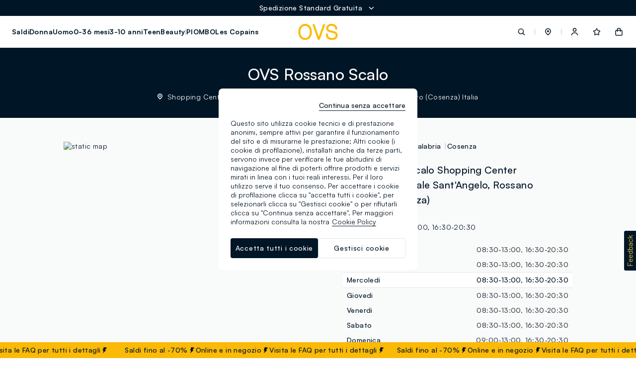

--- FILE ---
content_type: text/html;charset=UTF-8
request_url: https://www.ovs.it/it/it/stores/?storepath=italia%2Fcalabria%2Fcosenza%2Fovs-rossano-scalo
body_size: 44146
content:
<!DOCTYPE html>
<html lang="it-it" class=""
data-publicpath="/on/demandware.static/Sites-ovs-Site/-/default/v1768879382044/">
<head>



<meta name="viewport" content="width=device-width, initial-scale=1, maximum-scale=1">
<meta http-equiv="Content-type" content="text/html; charset=UTF-8">

<link rel="preconnect" href="https://fonts.googleapis.com">
<link rel="preconnect" href="https://fonts.gstatic.com" crossorigin>
<link href="https://fonts.googleapis.com/css2?family=Lato:wght@100;300;400;700&display=swap" rel="preload" as="font">

<link rel="mask-icon" href="/on/demandware.static/Sites-ovs-Site/-/it_IT/v1768879382044/favicons/safari-pinned-tab.svg" color="#5bbad5">
<link rel="shortcut icon" href="/on/demandware.static/Sites-ovs-Site/-/default/dwa374bd76/favicons/favicon-ovs.ico">
<meta name="apple-mobile-web-app-title" content="Ovs">
<meta name="application-name" content="Ovs">
<meta name="msapplication-TileColor" content="#da532c">
<meta name="msapplication-config" content="/on/demandware.static/Sites-ovs-Site/-/it_IT/v1768879382044/favicons/browserconfig.xml">
<meta name="theme-color" content="#ffffff">

<script>
  
  
  window.locale= "it_IT";
  window.language= "it";
  window.noexpresscheckout= true;
  window.country= "IT";
  window.countryGroup= "EUROPE";
  window.countryname= "Italia";
  window.addressAutocomplete= "null";
  window.staticurl ="https://www.ovs.it/on/demandware.static/Sites-ovs-Site/-/default/v1768879382044/images/"
  window.release= "2.4.0";
  window.environment= "production";
  
    window.loyaltyEnabled=true;
  
</script>


<link rel="stylesheet" href="/on/demandware.static/Sites-ovs-Site/-/it_IT/v1768879382044/css/global.css" />

<link href="/on/demandware.static/Sites-ovs-Site/-/it_IT/v1768879382044/css/icons.css" rel="preload" as="style" onload="this.rel='stylesheet'">
<noscript><link rel="stylesheet" href="/on/demandware.static/Sites-ovs-Site/-/it_IT/v1768879382044/css/icons.css"></noscript>

<link rel="stylesheet" href="/on/demandware.static/Sites-ovs-Site/-/it_IT/v1768879382044/css/pageDesigner.css" />


  <link rel="stylesheet" href="https://www.ovs.it/on/demandware.static/Sites-ovs-Site/-/default/v1768879382044/css/benefitBar.css" />


<script>
  window.apiroot = "/on/demandware.store/Sites-ovs-Site/it_IT";
  window.homeurl = "https://www.ovs.it/it/it/";
</script>





<!-- Global site tag (gtag.js) - Google Ads: 335183200 -->
<!--
-->

<!-- Facebook Pixel Code -->



<!-- Facebook Pixel Code -->



    <!-- Live Story Main Script -->
    <script type="text/javascript">(function(d,w,s,u,y,z) { y=d.createElement(s);
        z=d.getElementsByTagName(s)[0]; y.src=u; y.type="text/javascript"; y.async=1; z.parentNode.insertBefore(y,z);
        })(document,window,"script","https://assets.livestory.io/dist/livestory-ovsbrand.min.js");
    </script>
    <script type="text/javascript">
        window.LS_CONTROLLER_URL = "https://www.ovs.it/on/demandware.store/Sites-ovs-Site/it_IT/Livestory-Parse";
        window.LS_PRODUCT_TILE_API = "https://www.ovs.it/on/demandware.store/Sites-ovs-Site/it_IT/ProductApi-Tile";
    </script>





  
    
    
    <div class="content-asset"><!-- dwMarker="content" dwContentID="30416bfb3c5bdd90f3ad34243f" -->
          <!-- OneTrust Cookies Consent Notice start for ovs.it -->
<script src="https://cdn.cookielaw.org/scripttemplates/otSDKStub.js" data-document-language="true" type="text/javascript" charset="UTF-8" data-domain-script="f5c8c209-bf66-4e26-81c5-c8a1011cd4f0" async ></script>
<script type="text/javascript">
function OptanonWrapper() { }
</script>
<!-- OneTrust Cookies Consent Notice end for ovs.it -->
    </div> <!-- End content-asset -->


  
  <div id='divOnetrustComponent' class='hidden d-none' data-component='OneTrustComponent'></div>



<script type="text/javascript">//<!--
/* <![CDATA[ (head-active_data.js) */
var dw = (window.dw || {});
dw.ac = {
    _analytics: null,
    _events: [],
    _category: "",
    _searchData: "",
    _anact: "",
    _anact_nohit_tag: "",
    _analytics_enabled: "true",
    _timeZone: "Europe/Rome",
    _capture: function(configs) {
        if (Object.prototype.toString.call(configs) === "[object Array]") {
            configs.forEach(captureObject);
            return;
        }
        dw.ac._events.push(configs);
    },
	capture: function() { 
		dw.ac._capture(arguments);
		// send to CQ as well:
		if (window.CQuotient) {
			window.CQuotient.trackEventsFromAC(arguments);
		}
	},
    EV_PRD_SEARCHHIT: "searchhit",
    EV_PRD_DETAIL: "detail",
    EV_PRD_RECOMMENDATION: "recommendation",
    EV_PRD_SETPRODUCT: "setproduct",
    applyContext: function(context) {
        if (typeof context === "object" && context.hasOwnProperty("category")) {
        	dw.ac._category = context.category;
        }
        if (typeof context === "object" && context.hasOwnProperty("searchData")) {
        	dw.ac._searchData = context.searchData;
        }
    },
    setDWAnalytics: function(analytics) {
        dw.ac._analytics = analytics;
    },
    eventsIsEmpty: function() {
        return 0 == dw.ac._events.length;
    }
};
/* ]]> */
// -->
</script>
<script type="text/javascript">//<!--
/* <![CDATA[ (head-cquotient.js) */
var CQuotient = window.CQuotient = {};
CQuotient.clientId = 'bkml-ovs';
CQuotient.realm = 'BKML';
CQuotient.siteId = 'ovs';
CQuotient.instanceType = 'prd';
CQuotient.locale = 'it_IT';
CQuotient.fbPixelId = '__UNKNOWN__';
CQuotient.activities = [];
CQuotient.cqcid='';
CQuotient.cquid='';
CQuotient.cqeid='';
CQuotient.cqlid='';
CQuotient.apiHost='api.cquotient.com';
/* Turn this on to test against Staging Einstein */
/* CQuotient.useTest= true; */
CQuotient.useTest = ('true' === 'false');
CQuotient.initFromCookies = function () {
	var ca = document.cookie.split(';');
	for(var i=0;i < ca.length;i++) {
	  var c = ca[i];
	  while (c.charAt(0)==' ') c = c.substring(1,c.length);
	  if (c.indexOf('cqcid=') == 0) {
		CQuotient.cqcid=c.substring('cqcid='.length,c.length);
	  } else if (c.indexOf('cquid=') == 0) {
		  var value = c.substring('cquid='.length,c.length);
		  if (value) {
		  	var split_value = value.split("|", 3);
		  	if (split_value.length > 0) {
			  CQuotient.cquid=split_value[0];
		  	}
		  	if (split_value.length > 1) {
			  CQuotient.cqeid=split_value[1];
		  	}
		  	if (split_value.length > 2) {
			  CQuotient.cqlid=split_value[2];
		  	}
		  }
	  }
	}
}
CQuotient.getCQCookieId = function () {
	if(window.CQuotient.cqcid == '')
		window.CQuotient.initFromCookies();
	return window.CQuotient.cqcid;
};
CQuotient.getCQUserId = function () {
	if(window.CQuotient.cquid == '')
		window.CQuotient.initFromCookies();
	return window.CQuotient.cquid;
};
CQuotient.getCQHashedEmail = function () {
	if(window.CQuotient.cqeid == '')
		window.CQuotient.initFromCookies();
	return window.CQuotient.cqeid;
};
CQuotient.getCQHashedLogin = function () {
	if(window.CQuotient.cqlid == '')
		window.CQuotient.initFromCookies();
	return window.CQuotient.cqlid;
};
CQuotient.trackEventsFromAC = function (/* Object or Array */ events) {
try {
	if (Object.prototype.toString.call(events) === "[object Array]") {
		events.forEach(_trackASingleCQEvent);
	} else {
		CQuotient._trackASingleCQEvent(events);
	}
} catch(err) {}
};
CQuotient._trackASingleCQEvent = function ( /* Object */ event) {
	if (event && event.id) {
		if (event.type === dw.ac.EV_PRD_DETAIL) {
			CQuotient.trackViewProduct( {id:'', alt_id: event.id, type: 'raw_sku'} );
		} // not handling the other dw.ac.* events currently
	}
};
CQuotient.trackViewProduct = function(/* Object */ cqParamData){
	var cq_params = {};
	cq_params.cookieId = CQuotient.getCQCookieId();
	cq_params.userId = CQuotient.getCQUserId();
	cq_params.emailId = CQuotient.getCQHashedEmail();
	cq_params.loginId = CQuotient.getCQHashedLogin();
	cq_params.product = cqParamData.product;
	cq_params.realm = cqParamData.realm;
	cq_params.siteId = cqParamData.siteId;
	cq_params.instanceType = cqParamData.instanceType;
	cq_params.locale = CQuotient.locale;
	
	if(CQuotient.sendActivity) {
		CQuotient.sendActivity(CQuotient.clientId, 'viewProduct', cq_params);
	} else {
		CQuotient.activities.push({activityType: 'viewProduct', parameters: cq_params});
	}
};
/* ]]> */
// -->
</script>
<!-- Demandware Apple Pay -->

<style type="text/css">ISAPPLEPAY{display:inline}.dw-apple-pay-button,.dw-apple-pay-button:hover,.dw-apple-pay-button:active{background-color:black;background-image:-webkit-named-image(apple-pay-logo-white);background-position:50% 50%;background-repeat:no-repeat;background-size:75% 60%;border-radius:5px;border:1px solid black;box-sizing:border-box;margin:5px auto;min-height:30px;min-width:100px;padding:0}
.dw-apple-pay-button:after{content:'Apple Pay';visibility:hidden}.dw-apple-pay-button.dw-apple-pay-logo-white{background-color:white;border-color:white;background-image:-webkit-named-image(apple-pay-logo-black);color:black}.dw-apple-pay-button.dw-apple-pay-logo-white.dw-apple-pay-border{border-color:black}</style>




<script>
window.history.pushState({},"", '/it/it/stores/italia/calabria/cosenza/ovs-rossano-scalo'.replaceAll("&amp;", "&"));
</script>


<!-- Map styles =  -->

<meta charset="UTF-8">
<meta http-equiv="X-UA-Compatible" content="IE=edge">
<meta name="viewport" content="width=device-width, user-scalable=no, initial-scale=1.0, minimum-scale=1.0, maximum-scale=1.0">
<title>Negozi OVS a Rossano Calabro - Shopping Center Sant'Angelo - Viale Sant'Angelo | OVS</title>
<meta name='description' content="Vieni a scoprire il negozio OVS a Rossano Calabro - Shopping Center Sant'Angelo - Viale Sant'Angelo.  Scopri gli orari, i contatti e come raggiungerci sul sito ufficiale."><link rel="canonical" href="https://www.ovs.it/it/it/stores/italia/calabria/cosenza/ovs-rossano-scalo" />
<link rel='alternate' href='https://www.ovs.it/it/it/stores/italia/calabria/cosenza/ovs-rossano-scalo' hreflang='it-IT' />
<link rel='alternate' href='https://www.ovs.it/en/it/stores/italy/calabria/cosenza/ovs-rossano-scalo' hreflang='en-IT' />
<link rel='alternate' href='https://www.ovsfashion.com/de/at/stores/italy/calabria/cosenza/ovs-rossano-scalo' hreflang='de-AT' />
<link rel='alternate' href='https://www.ovsfashion.com/en/at/stores/italy/calabria/cosenza/ovs-rossano-scalo' hreflang='en-AT' />
<link rel='alternate' href='https://www.ovsfashion.com/en/gr/stores/italy/calabria/cosenza/ovs-rossano-scalo' hreflang='en-GR' />
<link rel='alternate' href='https://www.ovsfashion.com/fr/fr/stores/italy/calabria/cosenza/ovs-rossano-scalo' hreflang='fr-FR' />
<link rel='alternate' href='https://www.ovsfashion.com/en/fr/stores/italy/calabria/cosenza/ovs-rossano-scalo' hreflang='en-FR' />
<link rel='alternate' href='https://www.ovsfashion.com/en/cy/stores/italy/calabria/cosenza/ovs-rossano-scalo' hreflang='en-CY' />
<link rel='alternate' href='https://www.ovsfashion.com/de/de/stores/italy/calabria/cosenza/ovs-rossano-scalo' hreflang='de-DE' />
<link rel='alternate' href='https://www.ovsfashion.com/en/de/stores/italy/calabria/cosenza/ovs-rossano-scalo' hreflang='en-DE' />
<link rel='alternate' href='https://www.ovsfashion.com/en/cz/stores/italy/calabria/cosenza/ovs-rossano-scalo' hreflang='en-CZ' />
<link rel='alternate' href='https://www.ovsfashion.com/en/pl/stores/italy/calabria/cosenza/ovs-rossano-scalo' hreflang='en-PL' />
<link rel='alternate' href='https://www.ovsfashion.com/en/ro/stores/italy/calabria/cosenza/ovs-rossano-scalo' hreflang='en-RO' />
<link rel='alternate' href='https://www.ovsfashion.com/en/nl/stores/italy/calabria/cosenza/ovs-rossano-scalo' hreflang='en-NL' />
<link rel='alternate' href='https://www.ovsfashion.com/en/pt/stores/italy/calabria/cosenza/ovs-rossano-scalo' hreflang='en-PT' />
<link rel='alternate' href='https://www.ovsfashion.com/en/bg/stores/italy/calabria/cosenza/ovs-rossano-scalo' hreflang='en-BG' />
<link rel='alternate' href='https://www.ovsfashion.com/es/es/stores/italy/calabria/cosenza/ovs-rossano-scalo' hreflang='es-ES' />
<link rel='alternate' href='https://www.ovsfashion.com/en/es/stores/italy/calabria/cosenza/ovs-rossano-scalo' hreflang='en-ES' />
<link rel='alternate' href='https://www.ovsfashion.com/en/be/stores/italy/calabria/cosenza/ovs-rossano-scalo' hreflang='en-BE' />
<link rel='alternate' href='https://www.ovsfashion.com/en/fi/stores/italy/calabria/cosenza/ovs-rossano-scalo' hreflang='en-FI' />
<link rel='alternate' href='https://www.ovsfashion.com/en/lt/stores/italy/calabria/cosenza/ovs-rossano-scalo' hreflang='en-LT' />
<link rel='alternate' href='https://www.ovsfashion.com/en/lu/stores/italy/calabria/cosenza/ovs-rossano-scalo' hreflang='en-LU' />
<link rel='alternate' href='https://www.ovsfashion.com/en/dk/stores/italy/calabria/cosenza/ovs-rossano-scalo' hreflang='en-DK' />
<link rel='alternate' href='https://www.ovsfashion.com/en/hu/stores/italy/calabria/cosenza/ovs-rossano-scalo' hreflang='en-HU' />
<link rel='alternate' href='https://www.ovsfashion.com/en/hr/stores/italy/calabria/cosenza/ovs-rossano-scalo' hreflang='en-HR' />
<link rel='alternate' href='https://www.ovsfashion.com/en/lv/stores/italy/calabria/cosenza/ovs-rossano-scalo' hreflang='en-LV' />
<link rel='alternate' href='https://www.ovsfashion.com/en/se/stores/italy/calabria/cosenza/ovs-rossano-scalo' hreflang='en-SE' />
<link rel='alternate' href='https://www.ovsfashion.com/en/sk/stores/italy/calabria/cosenza/ovs-rossano-scalo' hreflang='en-SK' />
<link rel='alternate' href='https://www.ovsfashion.com/en/si/stores/italy/calabria/cosenza/ovs-rossano-scalo' hreflang='en-SI' />
<link rel='alternate' href='https://www.ovsfashion.com/en/ie/stores/italy/calabria/cosenza/ovs-rossano-scalo' hreflang='en-IE' />
<link rel='alternate' href='https://www.ovsfashion.com/en/ee/stores/italy/calabria/cosenza/ovs-rossano-scalo' hreflang='en-EE' />
<link rel='alternate' href='https://www.ovsfashion.com/en/mt/stores/italy/calabria/cosenza/ovs-rossano-scalo' hreflang='en-MT' />
<script type="application/ld+json">
{
  "@context":"https://schema.org",
  "@type": "BreadcrumbList",
  "itemListElement": [
    {"@type":"ListItem","position":1,"name":"OVS Homepage","item":"https:\/\/www.ovs.it\/it\/it"},
{"@type":"ListItem","position":2,"name":"Negozi OVS","item":"https:\/\/www.ovs.it\/it\/it\/stores"},
{"@type":"ListItem","position":3,"name":"Negozi OVS Italia","item":"https:\/\/www.ovs.it\/it\/it\/stores\/italia"},
{"@type":"ListItem","position":4,"name":"Negozi OVS Calabria","item":"https:\/\/www.ovs.it\/it\/it\/stores\/italia\/calabria"},
{"@type":"ListItem","position":5,"name":"Negozi OVS Cosenza","item":"https:\/\/www.ovs.it\/it\/it\/stores\/italia\/calabria\/cosenza"},
{"@type":"ListItem","position":6,"name":"Negozi OVS Ovs Rossano Scalo","item":"https:\/\/www.ovs.it\/it\/it\/stores\/italia\/calabria\/cosenza\/ovs-rossano-scalo"}

  ]
}</script>
<script type="application/ld+json"> 
{"itemListElement":[{"@type":"ListItem","name":"PIOMBO CONTEMPORARY","position":1,"url":""},{"@type":"ListItem","name":"PIOMBO","position":2,"url":""},{"@type":"ListItem","name":"B. ANGEL","position":3,"url":""},{"@type":"ListItem","name":"LES COPAINS","position":4,"url":""},{"@type":"ListItem","name":"MYA","position":5,"url":""},{"@type":"ListItem","name":"FAGOTTINO","position":6,"url":""}],"@type":"ItemList","@context":"https://schema.org","required":"name"}
 </script><script type="application/ld+json"> 
{"image":["https://stores.ovs.it/img/logo.svg"],"address":{"addressCountry":"IT","streetAddress":"Shopping Center Sant'Angelo - Viale Sant'Angelo","@type":"PostalAddress","postalCode":"87067","addressLocality":"Rossano Calabro(CS)"},"@type":"ClothingStore","hasMap":"https://maps.google.com/maps?cid=3049016171034811042","OpeningHoursSpecification":[{"dayOfWeek":"Monday","@type":"OpeningHoursSpecification","opens":"08:30","closes":"13:00"},{"dayOfWeek":"Monday","@type":"OpeningHoursSpecification","opens":"16:30","closes":"20:30"},{"dayOfWeek":"Tuesday","@type":"OpeningHoursSpecification","opens":"08:30","closes":"13:00"},{"dayOfWeek":"Tuesday","@type":"OpeningHoursSpecification","opens":"16:30","closes":"20:30"},{"dayOfWeek":"Wednesday","@type":"OpeningHoursSpecification","opens":"08:30","closes":"13:00"},{"dayOfWeek":"Wednesday","@type":"OpeningHoursSpecification","opens":"16:30","closes":"20:30"},{"dayOfWeek":"Thursday","@type":"OpeningHoursSpecification","opens":"08:30","closes":"13:00"},{"dayOfWeek":"Thursday","@type":"OpeningHoursSpecification","opens":"16:30","closes":"20:30"},{"dayOfWeek":"Friday","@type":"OpeningHoursSpecification","opens":"08:30","closes":"13:00"},{"dayOfWeek":"Friday","@type":"OpeningHoursSpecification","opens":"16:30","closes":"20:30"},{"dayOfWeek":"Saturday","@type":"OpeningHoursSpecification","opens":"08:30","closes":"13:00"},{"dayOfWeek":"Saturday","@type":"OpeningHoursSpecification","opens":"16:30","closes":"20:30"},{"dayOfWeek":"Sunday","@type":"OpeningHoursSpecification","opens":"09:00","closes":"13:00"},{"dayOfWeek":"Sunday","@type":"OpeningHoursSpecification","opens":"16:30","closes":"20:30"}],"description":"Tutte le Informazioni, i giorni e gli orari di apertura, i servizi e le promozioni del negozio OVS a Rossano Calabro in Shopping Center Sant'Angelo - Viale Sant'Angelo di Rossano Calabro.","telephone":"+39 0983 290799","@context":"https://schema.org","hasOfferCatalog":{"itemListElement":[{"itemOffered":{"@type":"Service","name":"SERVICES_OVS:Ovs Friends"},"@type":"Offer"},{"itemOffered":{"@type":"Service","name":"SERVICES_OVS:Acquista in negozio da tablet"},"@type":"Offer"}],"@type":"OfferCatalog","name":"Servizi disponibili"},"url":"https://www.ovs.it/it/it/stores/italia/calabria/cosenza/ovs-rossano-scalo","geo":{"@type":"GeoCoordinates","latitude":"39.612352","longitude":"16.6396267"},"review":[{"datePublished":"2025-07-25","author":{"@type":"Person","name":"Massimo Castronuovo"},"@type":"Review","reviewBody":"Negozio molto fornito e con sconti interessanti ottimo per tutta la famiglia\n\n","reviewRating":{"bestRating":5,"@type":"Rating","ratingValue":5,"worstRating":1}},{"datePublished":"2021-05-13","author":{"@type":"Person","name":"Maria Luisa Salvati"},"@type":"Review","reviewBody":"Discreta scelta e ottimo rapporto qualità/prezzo. Ho trovato molto interessante soprattutto il reparto bambino/a fino a 10 anni.\n\n","reviewRating":{"bestRating":5,"@type":"Rating","ratingValue":4,"worstRating":1}},{"datePublished":"2020-07-25","author":{"@type":"Person","name":"Maria Dirtu"},"@type":"Review","reviewBody":"Ottimo\n\n","reviewRating":{"bestRating":5,"@type":"Rating","ratingValue":4,"worstRating":1}},{"datePublished":"2019-01-20","author":{"@type":"Person","name":"Debora Deb"},"@type":"Review","reviewBody":"Buoni i prezzi, assortimento non molto vasto\n\n","reviewRating":{"bestRating":5,"@type":"Rating","ratingValue":4,"worstRating":1}},{"datePublished":"2021-08-28","author":{"@type":"Person","name":"Patrizia Scardamaglia"},"@type":"Review","reviewBody":"OVS grande catena con marchio naturalmente di alta qualità e produzione.\nGestito da collaboratori eccelenteme professionali, sempre agili a seguire il cliente.\nÈ uno dei miei negozi preferiti proprio perché è un ambiente ben curato.\nLa mia recensione è positiva e consigliata\n\n","reviewRating":{"bestRating":5,"@type":"Rating","ratingValue":5,"worstRating":1}},{"datePublished":"2019-01-16","author":{"@type":"Person","name":"Francesca Lupo"},"@type":"Review","reviewBody":"Comodo e fornito negozio di abbigliamento per uomo, donna e bambino. Preziosa la disponibilità di poter acquistare anche abbigliamento con taglie comode.\n\n","reviewRating":{"bestRating":5,"@type":"Rating","ratingValue":4,"worstRating":1}},{"datePublished":"2022-02-13","author":{"@type":"Person","name":"Bennardo80"},"@type":"Review","reviewBody":"Prezzi modici, qualità medio-bassa, buono reparto giocheria\n\n","reviewRating":{"bestRating":5,"@type":"Rating","ratingValue":4,"worstRating":1}},{"datePublished":"2021-08-29","author":{"@type":"Person","name":"Gianmaria Tarasi"},"@type":"Review","reviewBody":"Prezzo buono.\n\n","reviewRating":{"bestRating":5,"@type":"Rating","ratingValue":4,"worstRating":1}},{"datePublished":"2019-04-28","author":{"@type":"Person","name":"MASSIMO Cozzolino"},"@type":"Review","reviewBody":"Prezzi modici,disponibilità .\n\n","reviewRating":{"bestRating":5,"@type":"Rating","ratingValue":4,"worstRating":1}},{"datePublished":"2023-06-18","author":{"@type":"Person","name":"peppe BERARDI"},"@type":"Review","reviewBody":"Ottimo\n\n","reviewRating":{"bestRating":5,"@type":"Rating","ratingValue":5,"worstRating":1}},{"datePublished":"2018-07-31","author":{"@type":"Person","name":"sportmirtese fmc"},"@type":"Review","reviewBody":"Buoni prezzi\n\n","reviewRating":{"bestRating":5,"@type":"Rating","ratingValue":5,"worstRating":1}},{"datePublished":"2020-05-19","author":{"@type":"Person","name":"Pino Sanchirico"},"@type":"Review","reviewRating":{"bestRating":5,"@type":"Rating","ratingValue":4,"worstRating":1}}],"name":"OVS Rossano Calabro","logo":[{"contentUrl":"https://ovsspa.retailtune.com/upload/store/big/165-36/165-1670109938570.png","@type":"ImageObject","name":"OVS Rossano Scalo","url":"https://ovsspa.retailtune.com/upload/store/big/165-36/165-1670109938570.png"}],"aggregateRating":{"reviewCount":167,"@type":"aggregateRating","ratingValue":"4.5"},"brand":[{"@type":"Brand","name":"PIOMBO CONTEMPORARY"},{"@type":"Brand","name":"PIOMBO"},{"@type":"Brand","name":"B. ANGEL"},{"@type":"Brand","name":"LES COPAINS"},{"@type":"Brand","name":"MYA"},{"@type":"Brand","name":"FAGOTTINO"}],"email":"1153f@ovs.it"}
 </script>




<link rel="stylesheet" href="https://stores-ovs-sfcc.retailtune.com/css/concierge.css" />

<link rel="stylesheet" href="https://stores-ovs-sfcc.retailtune.com/dist/concierge.css" />





<script type='application/javascript' src='https://stores-ovs-sfcc.retailtune.com/dist/concierge.js' async defer></script><script type='application/javascript' src='https://stores-ovs-sfcc.retailtune.com/js/rt_url.js' async defer></script>



</head>
<body id="storelocator-stores"
class="  "
data-querystring="storepath=italia%2Fcalabria%2Fcosenza%2Fovs-rossano-scalo" data-action="Storelocator-Stores">
<script>
  window.dataLayer = window.dataLayer || [];
</script>

  





<script>
let list = localStorage.getItem("list");
if (list == null || list == "") {
  list = 'store_locator';
} else {
  localStorage.removeItem("list");
}

let cartTotalValue = '-';
if(cartTotalValue){
  cartTotalValue = Number(cartTotalValue);
}
let cartTotalItems = '0.0';
if(cartTotalItems){
  cartTotalItems = Number(cartTotalItems);
}
let wishListTotalValue = '0.00';
if(wishListTotalValue){
  wishListTotalValue = Number(wishListTotalValue);
}

let landing = localStorage.getItem("wsetupLanding");
localStorage.removeItem("wsetupLanding");

window.dataLayer = [
  {
    'event': 'wSetup' || '',
    'country': 'it' || '',
    'language': 'it' || '',
    'brand': 'ovs' || '',
    'sub_brand': 'ovs' || '',
    'environment': 'production' || '',
    'list': list || '',
    'pageClusterAdv': 'other' || '',
    'promoAttive': "in_promozione_in_promozione_mix_&amp;_match_promo_special_price_mix_&amp;_match_promo_mix_&amp;_match_promo_mix_&amp;_match_-_4_x_995&euro;_mix_&amp;_match_promo_mix_&amp;_match_-_4_x_995&euro;_mix_&amp;_match_-_4_x_995&euro;_spedizione_gratuita" || '',
    'firstLevelCategory': '' || '',
    'secondLevelCategory': '' || '',
    'thirdLevelCategory': '' || '',
    'usertype': 'false' || '',
    'loginMode': '' || '',
    'userGender': 'not_logged' || '',
    'userYearBirth': 'not_logged' || '',
    'userCountry': 'not_logged' || '',
    'userID': '' || '',
    'user_privacy_consent': 'not_logged' || '',
    'eMail': '' || '',
    'userFidelityNumber': 'not_logged' || '',
    'userPointsFidelity': 'not_logged' || '',
    'userClusterFidelity': 'not_logged' || '',
    'userPurchasesInStore': 'not_logged' || '',
    'userTotalPurchaseOnline': 'not_logged' || '',
    'registrationDate': 'not_logged' || '',
    'wishListTotalItems': '0' || '',
    'wishListTotalValue': wishListTotalValue || 0,
    'cartItems': 'false' || '',
    'cartTotalValue': cartTotalValue || 0,
    'cartTotalITems': cartTotalItems || 0,
    'login_location': 'not_logged'  || '',
    'item_saved': 'not_logged' || '',
    'persistentLogin': 'not_logged' || '',
    'landing': landing || 'others',
    'registration_location': 'not_logged' || '',
  }
];
</script>
<input
  type="hidden"
  name="hidden-w-setup-data"
  value="{&quot;event&quot;:&quot;wSetup&quot;,&quot;country&quot;:&quot;it&quot;,&quot;language&quot;:&quot;it&quot;,&quot;brand&quot;:&quot;ovs&quot;,&quot;sub_brand&quot;:&quot;ovs&quot;,&quot;environment&quot;:&quot;production&quot;,&quot;list&quot;:&quot;store_locator&quot;,&quot;pageClusterAdv&quot;:&quot;other&quot;,&quot;promoAttive&quot;:&quot;in_promozione_in_promozione_mix_&amp;_match_promo_special_price_mix_&amp;_match_promo_mix_&amp;_match_promo_mix_&amp;_match_-_4_x_995&euro;_mix_&amp;_match_promo_mix_&amp;_match_-_4_x_995&euro;_mix_&amp;_match_-_4_x_995&euro;_spedizione_gratuita&quot;,&quot;firstLevelCategory&quot;:&quot;&quot;,&quot;secondLevelCategory&quot;:&quot;&quot;,&quot;thirdLevelCategory&quot;:&quot;&quot;,&quot;usertype&quot;:false,&quot;loginMode&quot;:&quot;&quot;,&quot;userGender&quot;:&quot;not_logged&quot;,&quot;userYearBirth&quot;:&quot;not_logged&quot;,&quot;userCountry&quot;:&quot;not_logged&quot;,&quot;userID&quot;:&quot;&quot;,&quot;user_privacy_consent&quot;:&quot;not_logged&quot;,&quot;eMail&quot;:&quot;&quot;,&quot;userFidelityNumber&quot;:&quot;not_logged&quot;,&quot;userPointsFidelity&quot;:&quot;not_logged&quot;,&quot;userClusterFidelity&quot;:&quot;not_logged&quot;,&quot;userPurchasesInStore&quot;:&quot;not_logged&quot;,&quot;userTotalPurchaseOnline&quot;:&quot;not_logged&quot;,&quot;registrationDate&quot;:&quot;not_logged&quot;,&quot;wishListTotalItems&quot;:&quot;0&quot;,&quot;wishListTotalValue&quot;:&quot;0.00&quot;,&quot;cartItems&quot;:false,&quot;cartTotalValue&quot;:&quot;-&quot;,&quot;cartTotalItems&quot;:0,&quot;login_location&quot;:&quot;not_logged&quot;,&quot;item_saved&quot;:&quot;not_logged&quot;,&quot;persistentLogin&quot;:&quot;not_logged&quot;,&quot;registration_location&quot;:&quot;not_logged&quot;}"
/>






  <!-- Google Tag Manager -->
  <script>
    try {
    (function(w,d,s,l,i) {
      w[l]= w[l] || [];
      w[l].push({
        'gtm.start': new Date().getTime(),event:'gtm.js'
      });
      var f=d.getElementsByTagName(s)[0], j=d.createElement(s), dl=l != 'dataLayer' ? '&l=' + l : '';
      j.async=true;
      j.src='https://www.googletagmanager.com/gtm.js?id=' + i + dl;
      f.parentNode.insertBefore(j,f);
    })
    (window,document,'script','dataLayer','GTM-NLTSQD4');
    } catch (e) {}
  </script>
  <!-- End Google Tag Manager -->

  <!-- Google Tag Manager (noscript) -->
  <noscript>
    <iframe
    src="https://www.googletagmanager.com/ns.html?id=GTM-NLTSQD4"
      height="0"
      width="0"
      style="display:none;visibility:hidden">
    </iframe>
  </noscript>
  <!-- End Google Tag Manager (noscript) -->



<input type="hidden" id="hidden-page-view-data" value="" />
<script>
  let documentLoc = window.location.href;
  let pagePath = window.location.pathname + window.location.search;
  let qString = "storepath=italia%2Fcalabria%2Fcosenza%2Fovs-rossano-scalo";

  let originalLoc = window.sessionStorage.getItem('analytics_virtual_pageview_original_location');
  if (!originalLoc || originalLoc == "") {
    originalLoc = documentLoc;
    window.sessionStorage.setItem('analytics_virtual_pageview_original_location', originalLoc);
  }

  if (documentLoc.includes("checkout")){
    if (qString == "null") {
      documentLoc = documentLoc + "?stage=shipping#shipping";
    }
  }

  let pageView = {
    'event': 'virtual_pageview',
    'documentLocation': documentLoc,
    'originalLocation': originalLoc,
    'pagePath': pagePath,
    'pageTitle': document.title.replace(/ /g, "_").toLowerCase()
  }
  document.getElementById("hidden-page-view-data").value = JSON.stringify(pageView);

  window.dataLayer.push(pageView);

</script>


<input type="hidden" id="hidden-meta-title-original" value="Storelocator | OVS">
<input type="hidden" id="hidden-meta-description-original" value="Storelocator | OVS">

<input type="hidden" name="hidden-input-position" value="storelocator-stores" />
<input type="hidden" name="hidden-input-last-search-suggestions-images" value="" />
<input type="hidden" name="hidden-analytics-setter" value="" data-component="analyticsListnersComponent" />

<input type="hidden" id="hidden-data-guest" value="true">

<script>
window.editorialComponents = {};
window.editorialComponentWrappers = [];
window.swiperContainers = {};
</script>

<div data-component="BenefitBarComponent" data-option-duration="5000" data-option-position="benefit-bar">

	 


	
  <ul class="benefit-bar-wrapper">
    
      <li class="benefit-bar-child-title pointer js-expand-benefit-bar flex active">
        <span class="par text-white">Spedizione Standard Gratuita</span>
        <span class="par ml-2 icon--chevron-down-white"></span>
      </li>
    
      <li class="benefit-bar-child-title pointer js-expand-benefit-bar flex ">
        <span class="par text-white">Acquista ora, paga a rate</span>
        <span class="par ml-2 icon--chevron-down-white"></span>
      </li>
    
      <li class="benefit-bar-child-title pointer js-expand-benefit-bar flex ">
        <span class="par text-white">Resi estesi fino al 31/01/2026</span>
        <span class="par ml-2 icon--chevron-down-white"></span>
      </li>
    
  </ul>

  <ul class="benefit-bar-full">
  <span class="js-close-expanded-bar icon--close-white"></span>
    <div class="benefit-loop-wrapper flex gap-6">
      
        <li class="benefit-bar-child-full">
            <p class="par mb-4">
              Spedizione Standard Gratuita
            </p>
            <p class="par text-light mb-6">
              <p>Spedizione Standard Gratuita per ordini sopra i 60€. Per ulteriori informazioni, visita le FAQ sulla spedizione.<br/>
<br />
<a class="cta cta--animated-white" href="/it/it/shipments">Scopri di più</a></p>
            </p>
        </li>
      
        <li class="benefit-bar-child-full">
            <p class="par mb-4">
              Acquista ora, paga a rate
            </p>
            <p class="par text-light mb-6">
              <p>Utilizza la nostra modalità di pagamento a rate per fare shopping senza pensieri. Scegli la modalità che più preferisci in fase di checkout.</p>
            </p>
        </li>
      
        <li class="benefit-bar-child-full">
            <p class="par mb-4">
              Resi estesi fino al 31/01/2026
            </p>
            <p class="par text-light mb-6">
              <p>Compra oggi e rendi senza fretta! Abbiamo esteso il periodo di reso fino al 31/01/2026 per gli ordini effettuati dal 2/12 per permetterti di fare i regali di Natale in tranquillità.</p>
            </p>
        </li>
      
    </div>
  </ul>
  <div class="overlay"></div>
 
	
</div>





  <header class="" aria-label="header.ariatitle" data-component="headerNavigation">
    
    


<div class="a11y-action-bar">
<a href="#maincontent"><span>navigation.aria.gotomaincontent</span></a>
<a href="#footer"><span>navigation.aria.gotofooter</span></a>
</div>
<div class="container-nav navigation">
<div  class="nav-wrapper  ">


<nav id="mainnav" aria-label="navigation.mainnavigation" class = "scrollbar-custom">


<ul class="menu-wrapper">
 
    
    
    
    
    <li class="menu-item js-menu-first-level" data-firstlevel-name="Saldi">
      <a href="https://www.ovs.it/it/it/c/saldi/"
        class="CTA menu-heading text-bold
                            "
        aria-expanded="false" role="button" aria-haspopup="dialog" aria-controls="ovs_saldi-navdialog">
        Saldi
      </a>
      <span class="icon--chevron-right d-lg-none"></span>
    </li>
  
    
    
    
    
    <li class="menu-item js-menu-first-level" data-firstlevel-name="Donna">
      <a href="https://www.ovs.it/it/it/c/donna/"
        class="CTA menu-heading text-bold
                            "
        aria-expanded="false" role="button" aria-haspopup="dialog" aria-controls="ovs_donna-navdialog">
        Donna
      </a>
      <span class="icon--chevron-right d-lg-none"></span>
    </li>
  
    
    
    
    
    <li class="menu-item js-menu-first-level" data-firstlevel-name="Uomo">
      <a href="https://www.ovs.it/it/it/c/uomo/"
        class="CTA menu-heading text-bold
                            "
        aria-expanded="false" role="button" aria-haspopup="dialog" aria-controls="ovs_uomo-navdialog">
        Uomo
      </a>
      <span class="icon--chevron-right d-lg-none"></span>
    </li>
  
    
    
    
    
    <li class="menu-item js-menu-first-level" data-firstlevel-name="0-36 mesi">
      <a href="https://www.ovs.it/it/it/c/0-36-mesi/"
        class="CTA menu-heading text-bold
                            "
        aria-expanded="false" role="button" aria-haspopup="dialog" aria-controls="ovs_036mesi-navdialog">
        0-36 mesi
      </a>
      <span class="icon--chevron-right d-lg-none"></span>
    </li>
  
    
    
    
    
    <li class="menu-item js-menu-first-level" data-firstlevel-name="3-10 anni">
      <a href="https://www.ovs.it/it/it/c/3-10-anni/"
        class="CTA menu-heading text-bold
                            "
        aria-expanded="false" role="button" aria-haspopup="dialog" aria-controls="ovs_310anni-navdialog">
        3-10 anni
      </a>
      <span class="icon--chevron-right d-lg-none"></span>
    </li>
  
    
    
    
    
    <li class="menu-item js-menu-first-level" data-firstlevel-name="Teen">
      <a href="https://www.ovs.it/it/it/c/teen/"
        class="CTA menu-heading text-bold
                            "
        aria-expanded="false" role="button" aria-haspopup="dialog" aria-controls="ovs_teen-navdialog">
        Teen
      </a>
      <span class="icon--chevron-right d-lg-none"></span>
    </li>
  
    
    
    
    
    <li class="menu-item js-menu-first-level" data-firstlevel-name="Beauty">
      <a href="https://www.ovs.it/it/it/c/beauty/"
        class="CTA menu-heading text-bold
                            "
        aria-expanded="false" role="button" aria-haspopup="dialog" aria-controls="ovs_beauty-navdialog">
        Beauty
      </a>
      <span class="icon--chevron-right d-lg-none"></span>
    </li>
  
    
    
    
    
      <span class="divider"></span>
    
    <li class="menu-item js-menu-first-level" data-firstlevel-name="PIOMBO">
      <a href="https://www.ovs.it/it/it/c/brand/piombo/"
        class="CTA menu-heading text-bold
                            "
        aria-expanded="false" role="button" aria-haspopup="dialog" aria-controls="ovs_piombo-navdialog">
        PIOMBO
      </a>
      <span class="icon--chevron-right d-lg-none"></span>
    </li>
  
    
    
    
    
    <li class="menu-item js-menu-first-level" data-firstlevel-name="Les Copains">
      <a href="https://www.ovs.it/it/it/c/brand/les-copains/"
        class="CTA menu-heading text-bold
                            "
        aria-expanded="false" role="button" aria-haspopup="dialog" aria-controls="ovs_lescopains-navdialog">
        Les Copains
      </a>
      <span class="icon--chevron-right d-lg-none"></span>
    </li>
  
</ul>

<div class="second-level-back__container d-lg-none">
  
    
    
      <div class="second-level-back__btn hide"  id="ovs_saldi-navdialog-back">
        <button type="button" data-firstlevel-name="Saldi" data-menu-back aria-controls="first-level" class="flex-vc">
          <span class="icon--arrow-left pr-2"></span>
          <span class="par-big text-bold">Torna alla collezione</span>
          <span class="divider"></span>
          <span class="text-gray6 par-big text-bold">Saldi</span>
        </button>
      </div>
  
    
    
      <div class="second-level-back__btn hide"  id="ovs_donna-navdialog-back">
        <button type="button" data-firstlevel-name="Donna" data-menu-back aria-controls="first-level" class="flex-vc">
          <span class="icon--arrow-left pr-2"></span>
          <span class="par-big text-bold">Torna alla collezione</span>
          <span class="divider"></span>
          <span class="text-gray6 par-big text-bold">Donna</span>
        </button>
      </div>
  
    
    
      <div class="second-level-back__btn hide"  id="ovs_uomo-navdialog-back">
        <button type="button" data-firstlevel-name="Uomo" data-menu-back aria-controls="first-level" class="flex-vc">
          <span class="icon--arrow-left pr-2"></span>
          <span class="par-big text-bold">Torna alla collezione</span>
          <span class="divider"></span>
          <span class="text-gray6 par-big text-bold">Uomo</span>
        </button>
      </div>
  
    
    
      <div class="second-level-back__btn hide"  id="ovs_036mesi-navdialog-back">
        <button type="button" data-firstlevel-name="0-36 mesi" data-menu-back aria-controls="first-level" class="flex-vc">
          <span class="icon--arrow-left pr-2"></span>
          <span class="par-big text-bold">Torna alla collezione</span>
          <span class="divider"></span>
          <span class="text-gray6 par-big text-bold">0-36 mesi</span>
        </button>
      </div>
  
    
    
      <div class="second-level-back__btn hide"  id="ovs_310anni-navdialog-back">
        <button type="button" data-firstlevel-name="3-10 anni" data-menu-back aria-controls="first-level" class="flex-vc">
          <span class="icon--arrow-left pr-2"></span>
          <span class="par-big text-bold">Torna alla collezione</span>
          <span class="divider"></span>
          <span class="text-gray6 par-big text-bold">3-10 anni</span>
        </button>
      </div>
  
    
    
      <div class="second-level-back__btn hide"  id="ovs_teen-navdialog-back">
        <button type="button" data-firstlevel-name="Teen" data-menu-back aria-controls="first-level" class="flex-vc">
          <span class="icon--arrow-left pr-2"></span>
          <span class="par-big text-bold">Torna alla collezione</span>
          <span class="divider"></span>
          <span class="text-gray6 par-big text-bold">Teen</span>
        </button>
      </div>
  
    
    
      <div class="second-level-back__btn hide"  id="ovs_beauty-navdialog-back">
        <button type="button" data-firstlevel-name="Beauty" data-menu-back aria-controls="first-level" class="flex-vc">
          <span class="icon--arrow-left pr-2"></span>
          <span class="par-big text-bold">Torna alla collezione</span>
          <span class="divider"></span>
          <span class="text-gray6 par-big text-bold">Beauty</span>
        </button>
      </div>
  
    
    
      <div class="second-level-back__btn hide"  id="ovs_piombo-navdialog-back">
        <button type="button" data-firstlevel-name="PIOMBO" data-menu-back aria-controls="first-level" class="flex-vc">
          <span class="icon--arrow-left pr-2"></span>
          <span class="par-big text-bold">Torna alla collezione</span>
          <span class="divider"></span>
          <span class="text-gray6 par-big text-bold">PIOMBO</span>
        </button>
      </div>
  
    
    
      <div class="second-level-back__btn hide"  id="ovs_lescopains-navdialog-back">
        <button type="button" data-firstlevel-name="Les Copains" data-menu-back aria-controls="first-level" class="flex-vc">
          <span class="icon--arrow-left pr-2"></span>
          <span class="par-big text-bold">Torna alla collezione</span>
          <span class="divider"></span>
          <span class="text-gray6 par-big text-bold">Les Copains</span>
        </button>
      </div>
  
</div>


<div class="wrapper-second-level">
  <div class="overlay-submenu">
  </div>
  <div class="second-level-menu-wrapper">
    <div class="second-level-menu-scrollable scrollbar-custom">
      
        
        
        
        <div class="wrapper-submenu second-level " role="dialog" id="ovs_saldi-navdialog" aria-labelledby="ovs_saldi-navdialog-title">
          <div class="main-submenu">
            <ul class="main-submenu__list">
              
              
                <li class="menu-item text-bold showAll no-subcategories js-no-subcategories js-menu-second-level d-lg-none" data-firstlevel-name="Saldi" data-secondlevel-name="show_all">
                  <a href="https://www.ovs.it/it/it/c/saldi/" class="CTA menu-subheading">Scopri i saldi</a>
                </li>
              
              
              
              
                
                
                  <li class="menu-item text-bold js-menu-second-level " data-firstlevel-name="Saldi" data-secondlevel-name="Donna" data-has-labelcolor="true">
                    <a href="https://www.ovs.it/it/it/c/saldi/donna/" class="CTA menu-subheading " style="color: #3A2AFF; text-decoration-color: #3A2AFF" aria-expanded="false" role="button" aria-haspopup="dialog"  aria-controls="ovs_saldi_donna-navdialog">
                      Donna
                      
                    </a>
                    
                      <span class="icon--chevron-right d-lg-none"></span>
                    
                    
                  </li>
              
              
              
                
                
                  <li class="menu-item text-bold js-menu-second-level " data-firstlevel-name="Saldi" data-secondlevel-name="Uomo" data-has-labelcolor="true">
                    <a href="https://www.ovs.it/it/it/c/saldi/uomo/" class="CTA menu-subheading " style="color: #3A2AFF; text-decoration-color: #3A2AFF" aria-expanded="false" role="button" aria-haspopup="dialog"  aria-controls="ovs_saldi_uomo-navdialog">
                      Uomo
                      
                    </a>
                    
                      <span class="icon--chevron-right d-lg-none"></span>
                    
                    
                  </li>
              
              
              
                
                
                  <li class="menu-item text-bold js-menu-second-level " data-firstlevel-name="Saldi" data-secondlevel-name="0-36 mesi" data-has-labelcolor="true">
                    <a href="https://www.ovs.it/it/it/c/saldi/0-36-mesi/" class="CTA menu-subheading " style="color: #3A2AFF; text-decoration-color: #3A2AFF" aria-expanded="false" role="button" aria-haspopup="dialog"  aria-controls="ovs_saldi_036mesi-navdialog">
                      0-36 mesi
                      
                    </a>
                    
                      <span class="icon--chevron-right d-lg-none"></span>
                    
                    
                  </li>
              
              
              
                
                
                  <li class="menu-item text-bold js-menu-second-level " data-firstlevel-name="Saldi" data-secondlevel-name="3-10 anni" data-has-labelcolor="true">
                    <a href="https://www.ovs.it/it/it/c/saldi/3-10-anni/" class="CTA menu-subheading " style="color: #3A2AFF; text-decoration-color: #3A2AFF" aria-expanded="false" role="button" aria-haspopup="dialog"  aria-controls="ovs_saldi_310anni-navdialog">
                      3-10 anni
                      
                    </a>
                    
                      <span class="icon--chevron-right d-lg-none"></span>
                    
                    
                  </li>
              
              
              
                
                
                  <li class="menu-item text-bold js-menu-second-level " data-firstlevel-name="Saldi" data-secondlevel-name="Teen" data-has-labelcolor="true">
                    <a href="https://www.ovs.it/it/it/c/saldi/teen/" class="CTA menu-subheading " style="color: #3A2AFF; text-decoration-color: #3A2AFF" aria-expanded="false" role="button" aria-haspopup="dialog"  aria-controls="ovs_saldi_teen-navdialog">
                      Teen
                      
                    </a>
                    
                      <span class="icon--chevron-right d-lg-none"></span>
                    
                    
                  </li>
              
            </ul>

          </div>
          
          
          <div class="d-lg-none main-submenu__photo js-menu-second-level-banner" data-firstlevel-name="Saldi">
            
	 

	
          </div>

        </div>
      
        
        
        
        <div class="wrapper-submenu second-level " role="dialog" id="ovs_donna-navdialog" aria-labelledby="ovs_donna-navdialog-title">
          <div class="main-submenu">
            <ul class="main-submenu__list">
              
              
                <li class="menu-item text-bold showAll no-subcategories js-no-subcategories js-menu-second-level d-lg-none" data-firstlevel-name="Donna" data-secondlevel-name="show_all">
                  <a href="https://www.ovs.it/it/it/c/donna/" class="CTA menu-subheading">Scopri il mondo Donna</a>
                </li>
              
              
              
              
                
                
                  <li class="menu-item text-bold js-menu-second-level " data-firstlevel-name="Donna" data-secondlevel-name="Abbigliamento" data-has-labelcolor="false">
                    <a href="https://www.ovs.it/it/it/c/donna/abbigliamento/" class="CTA menu-subheading "  aria-expanded="false" role="button" aria-haspopup="dialog"  aria-controls="ovs_donna_abbigliamento-navdialog">
                      Abbigliamento
                      
                    </a>
                    
                      <span class="icon--chevron-right d-lg-none"></span>
                    
                    
                  </li>
              
              
              
                
                
                  <li class="menu-item text-bold js-menu-second-level " data-firstlevel-name="Donna" data-secondlevel-name="Intimo e pigiami" data-has-labelcolor="false">
                    <a href="https://www.ovs.it/it/it/c/donna/intimo-e-pigiami/" class="CTA menu-subheading "  aria-expanded="false" role="button" aria-haspopup="dialog"  aria-controls="ovs_donna_intimopigiami-navdialog">
                      Intimo e pigiami
                      
                    </a>
                    
                      <span class="icon--chevron-right d-lg-none"></span>
                    
                    
                  </li>
              
              
              
                
                
                  <li class="menu-item text-bold js-menu-second-level " data-firstlevel-name="Donna" data-secondlevel-name="Accessori" data-has-labelcolor="false">
                    <a href="https://www.ovs.it/it/it/c/donna/accessori/" class="CTA menu-subheading "  aria-expanded="false" role="button" aria-haspopup="dialog"  aria-controls="ovs_donna_accessori-navdialog">
                      Accessori
                      
                    </a>
                    
                      <span class="icon--chevron-right d-lg-none"></span>
                    
                    
                  </li>
              
              
              
                
                
                  <li class="menu-item text-bold js-menu-second-level " data-firstlevel-name="Donna" data-secondlevel-name="Brand" data-has-labelcolor="false">
                    <a href="https://www.ovs.it/it/it/c/brand/" class="CTA menu-subheading "  aria-expanded="false" role="button" aria-haspopup="dialog"  aria-controls="ovs_donna_brand-navdialog">
                      Brand
                      
                    </a>
                    
                      <span class="icon--chevron-right d-lg-none"></span>
                    
                    
                  </li>
              
              
              
                
                
                  <li class="menu-item text-bold js-menu-second-level " data-firstlevel-name="Donna" data-secondlevel-name="Saldi" data-has-labelcolor="true">
                    <a href="https://www.ovs.it/it/it/c/saldi/donna/" class="CTA menu-subheading " style="color: #3A2AFF; text-decoration-color: #3A2AFF" aria-expanded="false" role="button" aria-haspopup="dialog"  aria-controls="ovs_donna_saldi-navdialog">
                      Saldi
                      
                    </a>
                    
                      <span class="icon--chevron-right d-lg-none"></span>
                    
                    
                  </li>
              
              
              
                
                
                  <li class="menu-item text-bold js-menu-second-level " data-firstlevel-name="Donna" data-secondlevel-name="Shop by Look" data-has-labelcolor="true">
                    <a href="https://www.ovs.it/it/it/c/shop-by-look/donna/" class="CTA menu-subheading " style="color: #653F10; text-decoration-color: #653F10" aria-expanded="false" role="button" aria-haspopup="dialog"  aria-controls="ovs_donna_occasioniuso-navdialog">
                      Shop by Look
                      
                    </a>
                    
                      <span class="icon--chevron-right d-lg-none"></span>
                    
                    
                  </li>
              
              
              
                
                
                  <li class="menu-item text-bold js-menu-second-level " data-firstlevel-name="Donna" data-secondlevel-name="Sport" data-has-labelcolor="true">
                    <a href="https://www.ovs.it/it/it/c/donna/abbigliamento/abbigliamento-sportivo/" class="CTA menu-subheading " style="color: #A1B000; text-decoration-color: #A1B000" aria-expanded="false" role="button" aria-haspopup="dialog"  aria-controls="ovs_donna_sport-navdialog">
                      Sport
                      
                    </a>
                    
                      <span class="icon--chevron-right d-lg-none"></span>
                    
                    
                  </li>
              
              
              
                
                
                  <li class="menu-item text-bold js-menu-second-level " data-firstlevel-name="Donna" data-secondlevel-name="Preview SS26" data-has-labelcolor="true">
                    <a href="https://www.ovs.it/it/it/c/preview/donna/" class="CTA menu-subheading " style="color: #8B9556; text-decoration-color: #8B9556" aria-expanded="false" role="button" aria-haspopup="dialog"  aria-controls="ovs_donna_preview-navdialog">
                      Preview SS26
                      
                    </a>
                    
                      <span class="icon--chevron-right d-lg-none"></span>
                    
                    
                  </li>
              
            </ul>

          </div>
          
          
          <div class="d-lg-none main-submenu__photo js-menu-second-level-banner" data-firstlevel-name="Donna">
            
	 


	
    
        <a href="https://www.ovs.it/it/it/c/saldi/donna/" class="no-underline menu-editorial">
<img src="https://www.ovs.it/on/demandware.static/-/Sites-ovs-Library/default/dwd7428e5a/images/cardnuovomenu/M_presaldi_Donna.jpg" alt="Selma" 
class="menu-editorial__img">
<div class="menu-editorial__body">
Saldi fino al -70%
</div>
</a>
    

 
	
          </div>

        </div>
      
        
        
        
        <div class="wrapper-submenu second-level " role="dialog" id="ovs_uomo-navdialog" aria-labelledby="ovs_uomo-navdialog-title">
          <div class="main-submenu">
            <ul class="main-submenu__list">
              
              
                <li class="menu-item text-bold showAll no-subcategories js-no-subcategories js-menu-second-level d-lg-none" data-firstlevel-name="Uomo" data-secondlevel-name="show_all">
                  <a href="https://www.ovs.it/it/it/c/uomo/" class="CTA menu-subheading">Scopri il mondo Uomo</a>
                </li>
              
              
              
              
                
                
                  <li class="menu-item text-bold js-menu-second-level " data-firstlevel-name="Uomo" data-secondlevel-name="Abbigliamento" data-has-labelcolor="false">
                    <a href="https://www.ovs.it/it/it/c/uomo/abbigliamento/" class="CTA menu-subheading "  aria-expanded="false" role="button" aria-haspopup="dialog"  aria-controls="ovs_uomo_abbigliamento-navdialog">
                      Abbigliamento
                      
                    </a>
                    
                      <span class="icon--chevron-right d-lg-none"></span>
                    
                    
                  </li>
              
              
              
                
                
                  <li class="menu-item text-bold js-menu-second-level " data-firstlevel-name="Uomo" data-secondlevel-name="Intimo e pigiami" data-has-labelcolor="false">
                    <a href="https://www.ovs.it/it/it/c/uomo/intimo-e-pigiami/" class="CTA menu-subheading "  aria-expanded="false" role="button" aria-haspopup="dialog"  aria-controls="ovs_uomo_intimopigiami-navdialog">
                      Intimo e pigiami
                      
                    </a>
                    
                      <span class="icon--chevron-right d-lg-none"></span>
                    
                    
                  </li>
              
              
              
                
                
                  <li class="menu-item text-bold js-menu-second-level " data-firstlevel-name="Uomo" data-secondlevel-name="Accessori" data-has-labelcolor="false">
                    <a href="https://www.ovs.it/it/it/c/uomo/accessori/" class="CTA menu-subheading "  aria-expanded="false" role="button" aria-haspopup="dialog"  aria-controls="ovs_uomo_accessori-navdialog">
                      Accessori
                      
                    </a>
                    
                      <span class="icon--chevron-right d-lg-none"></span>
                    
                    
                  </li>
              
              
              
                
                
                  <li class="menu-item text-bold js-menu-second-level " data-firstlevel-name="Uomo" data-secondlevel-name="Brand" data-has-labelcolor="false">
                    <a href="https://www.ovs.it/it/it/c/brand/" class="CTA menu-subheading "  aria-expanded="false" role="button" aria-haspopup="dialog"  aria-controls="ovs_uomo_brand-navdialog">
                      Brand
                      
                    </a>
                    
                      <span class="icon--chevron-right d-lg-none"></span>
                    
                    
                  </li>
              
              
              
                
                
                  <li class="menu-item text-bold js-menu-second-level " data-firstlevel-name="Uomo" data-secondlevel-name="Saldi" data-has-labelcolor="true">
                    <a href="https://www.ovs.it/it/it/c/saldi/uomo/" class="CTA menu-subheading " style="color: #3A2AFF; text-decoration-color: #3A2AFF" aria-expanded="false" role="button" aria-haspopup="dialog"  aria-controls="ovs_uomo_saldi-navdialog">
                      Saldi
                      
                    </a>
                    
                      <span class="icon--chevron-right d-lg-none"></span>
                    
                    
                  </li>
              
              
              
                
                
                  <li class="menu-item text-bold js-menu-second-level " data-firstlevel-name="Uomo" data-secondlevel-name="Shop by Look" data-has-labelcolor="true">
                    <a href="https://www.ovs.it/it/it/c/shop-by-look/uomo/" class="CTA menu-subheading " style="color: #653F10; text-decoration-color: #653F10" aria-expanded="false" role="button" aria-haspopup="dialog"  aria-controls="ovs_uomo_occasioniuso-navdialog">
                      Shop by Look
                      
                    </a>
                    
                      <span class="icon--chevron-right d-lg-none"></span>
                    
                    
                  </li>
              
              
              
                
                
                  <li class="menu-item text-bold js-menu-second-level " data-firstlevel-name="Uomo" data-secondlevel-name="Sport" data-has-labelcolor="true">
                    <a href="https://www.ovs.it/it/it/c/uomo/abbigliamento/abbigliamento-sportivo/" class="CTA menu-subheading " style="color: #A1B000; text-decoration-color: #A1B000" aria-expanded="false" role="button" aria-haspopup="dialog"  aria-controls="ovs_uomo_sport-navdialog">
                      Sport
                      
                    </a>
                    
                      <span class="icon--chevron-right d-lg-none"></span>
                    
                    
                  </li>
              
              
              
                
                
                  <li class="menu-item text-bold js-menu-second-level " data-firstlevel-name="Uomo" data-secondlevel-name="Preview SS26" data-has-labelcolor="true">
                    <a href="https://www.ovs.it/it/it/c/preview/uomo/" class="CTA menu-subheading " style="color: #8B9556; text-decoration-color: #8B9556" aria-expanded="false" role="button" aria-haspopup="dialog"  aria-controls="ovs_uomo_preview-navdialog">
                      Preview SS26
                      
                    </a>
                    
                      <span class="icon--chevron-right d-lg-none"></span>
                    
                    
                  </li>
              
            </ul>

          </div>
          
          
          <div class="d-lg-none main-submenu__photo js-menu-second-level-banner" data-firstlevel-name="Uomo">
            
	 


	
    
        <a href="https://www.ovs.it/it/it/c/saldi/uomo/" class="no-underline menu-editorial">
<img src="https://www.ovs.it/on/demandware.static/-/Sites-ovs-Library/default/dwc431588c/images/cardnuovomenu/M_presaldi_Uomo.jpg" alt="Selma" 
class="menu-editorial__img">
<div class="menu-editorial__body">
Saldi fino al -70%
</div>
</a>
    

 
	
          </div>

        </div>
      
        
        
        
        <div class="wrapper-submenu second-level " role="dialog" id="ovs_036mesi-navdialog" aria-labelledby="ovs_036mesi-navdialog-title">
          <div class="main-submenu">
            <ul class="main-submenu__list">
              
              
                <li class="menu-item text-bold showAll no-subcategories js-no-subcategories js-menu-second-level d-lg-none" data-firstlevel-name="0-36 mesi" data-secondlevel-name="show_all">
                  <a href="https://www.ovs.it/it/it/c/0-36-mesi/" class="CTA menu-subheading">Scopri il mondo 0-36 mesi</a>
                </li>
              
              
              
              
                
                
                  <li class="menu-item text-bold js-menu-second-level " data-firstlevel-name="0-36 mesi" data-secondlevel-name="Neonato" data-has-labelcolor="false">
                    <a href="https://www.ovs.it/it/it/c/0-36-mesi/neonato/" class="CTA menu-subheading flex-center flex-start flex-wrap gap-2"  aria-expanded="false" role="button" aria-haspopup="dialog"  aria-controls="ovs_036mesi_neonato-navdialog">
                      Neonato
                      
                        <span class="par text-bold menu-subheading__apex">0-9 mesi</span>
                      
                    </a>
                    
                      <span class="icon--chevron-right d-lg-none"></span>
                    
                    
                  </li>
              
              
              
                
                
                  <li class="menu-item text-bold js-menu-second-level " data-firstlevel-name="0-36 mesi" data-secondlevel-name="Neonata" data-has-labelcolor="true">
                    <a href="https://www.ovs.it/it/it/c/0-36-mesi/neonata/" class="CTA menu-subheading flex-center flex-start flex-wrap gap-2" style="color: #001526; text-decoration-color: #001526" aria-expanded="false" role="button" aria-haspopup="dialog"  aria-controls="ovs_036mesi_neonata-navdialog">
                      Neonata
                      
                        <span class="par text-bold menu-subheading__apex">0-9 mesi</span>
                      
                    </a>
                    
                      <span class="icon--chevron-right d-lg-none"></span>
                    
                    
                  </li>
              
              
              
                
                
                  <li class="menu-item text-bold js-menu-second-level " data-firstlevel-name="0-36 mesi" data-secondlevel-name="Bimbo" data-has-labelcolor="true">
                    <a href="https://www.ovs.it/it/it/c/0-36-mesi/bimbo/" class="CTA menu-subheading flex-center flex-start flex-wrap gap-2" style="color: #001526; text-decoration-color: #001526" aria-expanded="false" role="button" aria-haspopup="dialog"  aria-controls="ovs_036mesi_bimbo-navdialog">
                      Bimbo
                      
                        <span class="par text-bold menu-subheading__apex">9-36 mesi</span>
                      
                    </a>
                    
                      <span class="icon--chevron-right d-lg-none"></span>
                    
                    
                  </li>
              
              
              
                
                
                  <li class="menu-item text-bold js-menu-second-level " data-firstlevel-name="0-36 mesi" data-secondlevel-name="Bimba" data-has-labelcolor="false">
                    <a href="https://www.ovs.it/it/it/c/0-36-mesi/bimba/" class="CTA menu-subheading flex-center flex-start flex-wrap gap-2"  aria-expanded="false" role="button" aria-haspopup="dialog"  aria-controls="ovs_036mesi_bimba-navdialog">
                      Bimba
                      
                        <span class="par text-bold menu-subheading__apex">9-36 mesi</span>
                      
                    </a>
                    
                      <span class="icon--chevron-right d-lg-none"></span>
                    
                    
                  </li>
              
              
              
                
                
                  <li class="menu-item text-bold js-menu-second-level " data-firstlevel-name="0-36 mesi" data-secondlevel-name="Brand" data-has-labelcolor="false">
                    <a href="https://www.ovs.it/it/it/c/brand/" class="CTA menu-subheading "  aria-expanded="false" role="button" aria-haspopup="dialog"  aria-controls="ovs_036mesi_brand-navdialog">
                      Brand
                      
                    </a>
                    
                      <span class="icon--chevron-right d-lg-none"></span>
                    
                    
                  </li>
              
              
              
                
                
                  <li class="menu-item text-bold js-menu-second-level " data-firstlevel-name="0-36 mesi" data-secondlevel-name="Saldi" data-has-labelcolor="true">
                    <a href="https://www.ovs.it/it/it/c/saldi/0-36-mesi/" class="CTA menu-subheading " style="color: #3A2AFF; text-decoration-color: #3A2AFF" aria-expanded="false" role="button" aria-haspopup="dialog"  aria-controls="ovs_036mesi_saldi-navdialog">
                      Saldi
                      
                    </a>
                    
                      <span class="icon--chevron-right d-lg-none"></span>
                    
                    
                  </li>
              
              
              
                
                
                  <li class="menu-item text-bold js-menu-second-level " data-firstlevel-name="0-36 mesi" data-secondlevel-name="Shop by Look" data-has-labelcolor="true">
                    <a href="https://www.ovs.it/it/it/c/shop-by-look/0-36-mesi/" class="CTA menu-subheading " style="color: #653F10; text-decoration-color: #653F10" aria-expanded="false" role="button" aria-haspopup="dialog"  aria-controls="ovs_036mesi_occasioni-navdialog">
                      Shop by Look
                      
                    </a>
                    
                      <span class="icon--chevron-right d-lg-none"></span>
                    
                    
                  </li>
              
              
              
                
                
                  <li class="menu-item text-bold js-menu-second-level " data-firstlevel-name="0-36 mesi" data-secondlevel-name="Personaggi" data-has-labelcolor="true">
                    <a href="https://www.ovs.it/it/it/c/i-personaggi-piu-amati/" class="CTA menu-subheading " style="color: #3090AB; text-decoration-color: #3090AB" aria-expanded="false" role="button" aria-haspopup="dialog"  aria-controls="ovs_036mesi_personaggi-navdialog">
                      Personaggi
                      
                    </a>
                    
                      <span class="icon--chevron-right d-lg-none"></span>
                    
                    
                  </li>
              
              
              
                
                
                  <li class="menu-item text-bold js-menu-second-level " data-firstlevel-name="0-36 mesi" data-secondlevel-name="Preview SS26" data-has-labelcolor="true">
                    <a href="https://www.ovs.it/it/it/c/preview/0-36-mesi/" class="CTA menu-subheading " style="color: #8B9556; text-decoration-color: #8B9556" aria-expanded="false" role="button" aria-haspopup="dialog"  aria-controls="ovs_036mesi_preview-navdialog">
                      Preview SS26
                      
                    </a>
                    
                      <span class="icon--chevron-right d-lg-none"></span>
                    
                    
                  </li>
              
            </ul>

          </div>
          
          
          <div class="d-lg-none main-submenu__photo js-menu-second-level-banner" data-firstlevel-name="0-36 mesi">
            
	 

	
          </div>

        </div>
      
        
        
        
        <div class="wrapper-submenu second-level " role="dialog" id="ovs_310anni-navdialog" aria-labelledby="ovs_310anni-navdialog-title">
          <div class="main-submenu">
            <ul class="main-submenu__list">
              
              
                <li class="menu-item text-bold showAll no-subcategories js-no-subcategories js-menu-second-level d-lg-none" data-firstlevel-name="3-10 anni" data-secondlevel-name="show_all">
                  <a href="https://www.ovs.it/it/it/c/3-10-anni/" class="CTA menu-subheading">Scopri il mondo 3-10 anni</a>
                </li>
              
              
              
              
                
                
                  <li class="menu-item text-bold js-menu-second-level " data-firstlevel-name="3-10 anni" data-secondlevel-name="Bambino" data-has-labelcolor="false">
                    <a href="https://www.ovs.it/it/it/c/3-10-anni/bambino/" class="CTA menu-subheading flex-center flex-start flex-wrap gap-2"  aria-expanded="false" role="button" aria-haspopup="dialog"  aria-controls="ovs_310anni_bambino-navdialog">
                      Bambino
                      
                        <span class="par text-bold menu-subheading__apex">3-10 anni</span>
                      
                    </a>
                    
                      <span class="icon--chevron-right d-lg-none"></span>
                    
                    
                  </li>
              
              
              
                
                
                  <li class="menu-item text-bold js-menu-second-level " data-firstlevel-name="3-10 anni" data-secondlevel-name="Bambina" data-has-labelcolor="false">
                    <a href="https://www.ovs.it/it/it/c/3-10-anni/bambina/" class="CTA menu-subheading flex-center flex-start flex-wrap gap-2"  aria-expanded="false" role="button" aria-haspopup="dialog"  aria-controls="ovs_310anni_bambina-navdialog">
                      Bambina
                      
                        <span class="par text-bold menu-subheading__apex">3-10 anni</span>
                      
                    </a>
                    
                      <span class="icon--chevron-right d-lg-none"></span>
                    
                    
                  </li>
              
              
              
                
                
                  <li class="menu-item text-bold js-menu-second-level " data-firstlevel-name="3-10 anni" data-secondlevel-name="Brand" data-has-labelcolor="false">
                    <a href="https://www.ovs.it/it/it/c/brand/" class="CTA menu-subheading "  aria-expanded="false" role="button" aria-haspopup="dialog"  aria-controls="ovs_310anni_brand-navdialog">
                      Brand
                      
                    </a>
                    
                      <span class="icon--chevron-right d-lg-none"></span>
                    
                    
                  </li>
              
              
              
                
                
                  <li class="menu-item text-bold js-menu-second-level " data-firstlevel-name="3-10 anni" data-secondlevel-name="Saldi" data-has-labelcolor="true">
                    <a href="https://www.ovs.it/it/it/c/saldi/3-10-anni/" class="CTA menu-subheading " style="color: #3A2AFF; text-decoration-color: #3A2AFF" aria-expanded="false" role="button" aria-haspopup="dialog"  aria-controls="ovs_310anni_saldi-navdialog">
                      Saldi
                      
                    </a>
                    
                      <span class="icon--chevron-right d-lg-none"></span>
                    
                    
                  </li>
              
              
              
                
                
                  <li class="menu-item text-bold js-menu-second-level " data-firstlevel-name="3-10 anni" data-secondlevel-name="Shop by Look" data-has-labelcolor="true">
                    <a href="https://www.ovs.it/it/it/c/shop-by-look/3-10-anni/" class="CTA menu-subheading " style="color: #653F10; text-decoration-color: #653F10" aria-expanded="false" role="button" aria-haspopup="dialog"  aria-controls="ovs_310anni_occasioni-navdialog">
                      Shop by Look
                      
                    </a>
                    
                      <span class="icon--chevron-right d-lg-none"></span>
                    
                    
                  </li>
              
              
              
                
                
                  <li class="menu-item text-bold js-menu-second-level " data-firstlevel-name="3-10 anni" data-secondlevel-name="Personaggi" data-has-labelcolor="true">
                    <a href="https://www.ovs.it/it/it/c/i-personaggi-piu-amati/" class="CTA menu-subheading " style="color: #3090AB; text-decoration-color: #3090AB" aria-expanded="false" role="button" aria-haspopup="dialog"  aria-controls="ovs_310anni_personaggi-navdialog">
                      Personaggi
                      
                    </a>
                    
                      <span class="icon--chevron-right d-lg-none"></span>
                    
                    
                  </li>
              
              
              
                
                
                  <li class="menu-item text-bold js-menu-second-level " data-firstlevel-name="3-10 anni" data-secondlevel-name="Preview SS26" data-has-labelcolor="true">
                    <a href="https://www.ovs.it/it/it/c/preview/3-10-anni/" class="CTA menu-subheading " style="color: #8B9556; text-decoration-color: #8B9556" aria-expanded="false" role="button" aria-haspopup="dialog"  aria-controls="ovs_310anni_preview-navdialog">
                      Preview SS26
                      
                    </a>
                    
                      <span class="icon--chevron-right d-lg-none"></span>
                    
                    
                  </li>
              
              
              
                
                
                  <li class="menu-item text-bold js-menu-second-level " data-firstlevel-name="3-10 anni" data-secondlevel-name="Sport" data-has-labelcolor="true">
                    <a href="https://www.ovs.it/it/it/c/brand/altavia/" class="CTA menu-subheading " style="color: #A1B000; text-decoration-color: #A1B000" aria-expanded="false" role="button" aria-haspopup="dialog"  aria-controls="ovs_310anni_sport-navdialog">
                      Sport
                      
                    </a>
                    
                      <span class="icon--chevron-right d-lg-none"></span>
                    
                    
                  </li>
              
            </ul>

          </div>
          
          
          <div class="d-lg-none main-submenu__photo js-menu-second-level-banner" data-firstlevel-name="3-10 anni">
            
	 


	
    
        <a href="https://www.ovs.it/it/it/c/saldi/3-10-anni/" class="no-underline menu-editorial">
<img src="https://www.ovs.it/on/demandware.static/-/Sites-ovs-Library/default/dwe04dee07/images/cardnuovomenu/M_presaldi_3-10.jpg" alt="Selma" 
class="menu-editorial__img">
<div class="menu-editorial__body">
Saldi fino al -70%
</div>
</a>
    

 
	
          </div>

        </div>
      
        
        
        
        <div class="wrapper-submenu second-level " role="dialog" id="ovs_teen-navdialog" aria-labelledby="ovs_teen-navdialog-title">
          <div class="main-submenu">
            <ul class="main-submenu__list">
              
              
                <li class="menu-item text-bold showAll no-subcategories js-no-subcategories js-menu-second-level d-lg-none" data-firstlevel-name="Teen" data-secondlevel-name="show_all">
                  <a href="https://www.ovs.it/it/it/c/teen/" class="CTA menu-subheading">Scopri il mondo Teen</a>
                </li>
              
              
              
              
                
                
                  <li class="menu-item text-bold js-menu-second-level " data-firstlevel-name="Teen" data-secondlevel-name="Ragazzo" data-has-labelcolor="false">
                    <a href="https://www.ovs.it/it/it/c/teen/ragazzo/" class="CTA menu-subheading flex-center flex-start flex-wrap gap-2"  aria-expanded="false" role="button" aria-haspopup="dialog"  aria-controls="ovs_teen_ragazzo-navdialog">
                      Ragazzo
                      
                        <span class="par text-bold menu-subheading__apex">10-15 anni</span>
                      
                    </a>
                    
                      <span class="icon--chevron-right d-lg-none"></span>
                    
                    
                  </li>
              
              
              
                
                
                  <li class="menu-item text-bold js-menu-second-level " data-firstlevel-name="Teen" data-secondlevel-name="Ragazza" data-has-labelcolor="false">
                    <a href="https://www.ovs.it/it/it/c/teen/ragazza/" class="CTA menu-subheading flex-center flex-start flex-wrap gap-2"  aria-expanded="false" role="button" aria-haspopup="dialog"  aria-controls="ovs_teen_ragazza-navdialog">
                      Ragazza
                      
                        <span class="par text-bold menu-subheading__apex">10-15 anni</span>
                      
                    </a>
                    
                      <span class="icon--chevron-right d-lg-none"></span>
                    
                    
                  </li>
              
              
              
                
                
                  <li class="menu-item text-bold js-menu-second-level " data-firstlevel-name="Teen" data-secondlevel-name="Brand" data-has-labelcolor="false">
                    <a href="https://www.ovs.it/it/it/c/brand/" class="CTA menu-subheading "  aria-expanded="false" role="button" aria-haspopup="dialog"  aria-controls="ovs_teen_brand-navdialog">
                      Brand
                      
                    </a>
                    
                      <span class="icon--chevron-right d-lg-none"></span>
                    
                    
                  </li>
              
              
              
                
                
                  <li class="menu-item text-bold js-menu-second-level " data-firstlevel-name="Teen" data-secondlevel-name="Saldi" data-has-labelcolor="true">
                    <a href="https://www.ovs.it/it/it/c/saldi/teen/" class="CTA menu-subheading " style="color: #3A2AFF; text-decoration-color: #3A2AFF" aria-expanded="false" role="button" aria-haspopup="dialog"  aria-controls="ovs_teen_saldi-navdialog">
                      Saldi
                      
                    </a>
                    
                      <span class="icon--chevron-right d-lg-none"></span>
                    
                    
                  </li>
              
              
              
                
                
                  <li class="menu-item text-bold js-menu-second-level " data-firstlevel-name="Teen" data-secondlevel-name="Shop by Look" data-has-labelcolor="true">
                    <a href="https://www.ovs.it/it/it/c/shop-by-look/teen/" class="CTA menu-subheading " style="color: #653F10; text-decoration-color: #653F10" aria-expanded="false" role="button" aria-haspopup="dialog"  aria-controls="ovs_teen_occasioni-navdialog">
                      Shop by Look
                      
                    </a>
                    
                      <span class="icon--chevron-right d-lg-none"></span>
                    
                    
                  </li>
              
              
              
                
                
                  <li class="menu-item text-bold js-menu-second-level " data-firstlevel-name="Teen" data-secondlevel-name="Personaggi" data-has-labelcolor="true">
                    <a href="https://www.ovs.it/it/it/c/i-personaggi-piu-amati/" class="CTA menu-subheading " style="color: #3090AB; text-decoration-color: #3090AB" aria-expanded="false" role="button" aria-haspopup="dialog"  aria-controls="ovs_teen_personaggi-navdialog">
                      Personaggi
                      
                    </a>
                    
                      <span class="icon--chevron-right d-lg-none"></span>
                    
                    
                  </li>
              
              
              
                
                
                  <li class="menu-item text-bold js-menu-second-level " data-firstlevel-name="Teen" data-secondlevel-name="Preview SS26" data-has-labelcolor="true">
                    <a href="https://www.ovs.it/it/it/c/preview/teen/" class="CTA menu-subheading " style="color: #8B9556; text-decoration-color: #8B9556" aria-expanded="false" role="button" aria-haspopup="dialog"  aria-controls="ovs_teen_preview-navdialog">
                      Preview SS26
                      
                    </a>
                    
                      <span class="icon--chevron-right d-lg-none"></span>
                    
                    
                  </li>
              
              
              
                
                
                  <li class="menu-item text-bold js-menu-second-level " data-firstlevel-name="Teen" data-secondlevel-name="Sport" data-has-labelcolor="true">
                    <a href="https://www.ovs.it/it/it/c/brand/altavia/" class="CTA menu-subheading " style="color: #A1B000; text-decoration-color: #A1B000" aria-expanded="false" role="button" aria-haspopup="dialog"  aria-controls="ovs_teen_sport-navdialog">
                      Sport
                      
                    </a>
                    
                      <span class="icon--chevron-right d-lg-none"></span>
                    
                    
                  </li>
              
            </ul>

          </div>
          
          
          <div class="d-lg-none main-submenu__photo js-menu-second-level-banner" data-firstlevel-name="Teen">
            
	 


	
    
        <a href="https://www.ovs.it/it/it/c/saldi/teen/" class="no-underline menu-editorial">
<img src="https://www.ovs.it/on/demandware.static/-/Sites-ovs-Library/default/dwe9638d4d/images/cardnuovomenu/M_presaldi_Teen.jpg" alt="Selma" 
class="menu-editorial__img">
<div class="menu-editorial__body">
Saldi fino al -70%
</div>
</a>
    

 
	
          </div>

        </div>
      
        
        
        
        <div class="wrapper-submenu second-level " role="dialog" id="ovs_beauty-navdialog" aria-labelledby="ovs_beauty-navdialog-title">
          <div class="main-submenu">
            <ul class="main-submenu__list">
              
              
                <li class="menu-item text-bold showAll no-subcategories js-no-subcategories js-menu-second-level d-lg-none" data-firstlevel-name="Beauty" data-secondlevel-name="show_all">
                  <a href="https://www.ovs.it/it/it/c/beauty/" class="CTA menu-subheading">Scopri il mondo Beauty</a>
                </li>
              
              
              
              
                
                
                  <li class="menu-item text-bold js-menu-second-level " data-firstlevel-name="Beauty" data-secondlevel-name="Skincare" data-has-labelcolor="false">
                    <a href="https://www.ovs.it/it/it/c/beauty/skincare/" class="CTA menu-subheading "  aria-expanded="false" role="button" aria-haspopup="dialog"  aria-controls="ovs_beauty_skincare-navdialog">
                      Skincare
                      
                    </a>
                    
                      <span class="icon--chevron-right d-lg-none"></span>
                    
                    
                  </li>
              
              
              
                
                
                  <li class="menu-item text-bold js-menu-second-level " data-firstlevel-name="Beauty" data-secondlevel-name="Makeup" data-has-labelcolor="false">
                    <a href="https://www.ovs.it/it/it/c/beauty/makeup/" class="CTA menu-subheading "  aria-expanded="false" role="button" aria-haspopup="dialog"  aria-controls="ovs_beauty_makeup-navdialog">
                      Makeup
                      
                    </a>
                    
                      <span class="icon--chevron-right d-lg-none"></span>
                    
                    
                  </li>
              
              
              
                
                
                  <li class="menu-item text-bold js-menu-second-level " data-firstlevel-name="Beauty" data-secondlevel-name="Trattamenti corpo" data-has-labelcolor="false">
                    <a href="https://www.ovs.it/it/it/c/beauty/trattamenti-corpo/" class="CTA menu-subheading "  aria-expanded="false" role="button" aria-haspopup="dialog"  aria-controls="ovs_beauty_trattamenticorpo-navdialog">
                      Trattamenti corpo
                      
                    </a>
                    
                      <span class="icon--chevron-right d-lg-none"></span>
                    
                    
                  </li>
              
              
              
                
                
                  <li class="menu-item text-bold js-menu-second-level " data-firstlevel-name="Beauty" data-secondlevel-name="Profumi" data-has-labelcolor="false">
                    <a href="https://www.ovs.it/it/it/c/beauty/profumi/" class="CTA menu-subheading "  aria-expanded="false" role="button" aria-haspopup="dialog"  aria-controls="ovs_beauty_profumi-navdialog">
                      Profumi
                      
                    </a>
                    
                      <span class="icon--chevron-right d-lg-none"></span>
                    
                    
                  </li>
              
              
              
                
                
                  <li class="menu-item text-bold js-menu-second-level " data-firstlevel-name="Beauty" data-secondlevel-name="Accessori" data-has-labelcolor="false">
                    <a href="https://www.ovs.it/it/it/c/beauty/accessori/" class="CTA menu-subheading "  aria-expanded="false" role="button" aria-haspopup="dialog"  aria-controls="ovs_beauty_accessori-navdialog">
                      Accessori
                      
                    </a>
                    
                      <span class="icon--chevron-right d-lg-none"></span>
                    
                    
                  </li>
              
              
              
                
                
                  <li class="menu-item text-bold js-menu-second-level " data-firstlevel-name="Beauty" data-secondlevel-name="Haircare" data-has-labelcolor="false">
                    <a href="https://www.ovs.it/it/it/c/beauty/haircare/" class="CTA menu-subheading "  aria-expanded="false" role="button" aria-haspopup="dialog"  aria-controls="ovs_beauty_haircare-navdialog">
                      Haircare
                      
                    </a>
                    
                      <span class="icon--chevron-right d-lg-none"></span>
                    
                    
                  </li>
              
            </ul>

          </div>
          
          
          <div class="d-lg-none main-submenu__photo js-menu-second-level-banner" data-firstlevel-name="Beauty">
            
	 

	
          </div>

        </div>
      
        
        
        
        <div class="wrapper-submenu second-level " role="dialog" id="ovs_piombo-navdialog" aria-labelledby="ovs_piombo-navdialog-title">
          <div class="main-submenu">
            <ul class="main-submenu__list">
              
              
                <li class="menu-item text-bold showAll no-subcategories js-no-subcategories js-menu-second-level d-lg-none" data-firstlevel-name="PIOMBO" data-secondlevel-name="show_all">
                  <a href="https://www.ovs.it/it/it/c/brand/piombo/" class="CTA menu-subheading">Scopri il mondo PIOMBO</a>
                </li>
              
              
              
              
                
                
                  <li class="menu-item text-bold js-menu-second-level " data-firstlevel-name="PIOMBO" data-secondlevel-name="PIOMBO Donna" data-has-labelcolor="false">
                    <a href="https://www.ovs.it/it/it/c/brand/piombo/donna/" class="CTA menu-subheading "  aria-expanded="false" role="button" aria-haspopup="dialog"  aria-controls="ovs_piombo_donna-navdialog">
                      PIOMBO Donna
                      
                    </a>
                    
                      <span class="icon--chevron-right d-lg-none"></span>
                    
                    
                  </li>
              
              
              
                
                
                  <li class="menu-item text-bold js-menu-second-level " data-firstlevel-name="PIOMBO" data-secondlevel-name="PIOMBO Uomo" data-has-labelcolor="false">
                    <a href="https://www.ovs.it/it/it/c/brand/piombo/uomo/" class="CTA menu-subheading "  aria-expanded="false" role="button" aria-haspopup="dialog"  aria-controls="ovs_piombo_uomo-navdialog">
                      PIOMBO Uomo
                      
                    </a>
                    
                      <span class="icon--chevron-right d-lg-none"></span>
                    
                    
                  </li>
              
              
              
                
                
                  <li class="menu-item text-bold js-menu-second-level no-subcategories js-no-subcategories" data-firstlevel-name="PIOMBO" data-secondlevel-name="PIOMBO Kids" data-has-labelcolor="false">
                    <a href="https://www.ovs.it/it/it/c/brand/piombo/" class="CTA menu-subheading "  aria-expanded="false" role="button" aria-haspopup="dialog"  aria-controls="ovs_piombo_kids-navdialog">
                      PIOMBO Kids
                      
                    </a>
                    
                    
                  </li>
              
              
              
                
                
                  <li class="menu-item text-bold js-menu-second-level " data-firstlevel-name="PIOMBO" data-secondlevel-name="Saldi" data-has-labelcolor="true">
                    <a href="https://www.ovs.it/it/it/c/saldi/piombo/" class="CTA menu-subheading " style="color: #3A2AFF; text-decoration-color: #3A2AFF" aria-expanded="false" role="button" aria-haspopup="dialog"  aria-controls="ovs_piombo_saldi-navdialog">
                      Saldi
                      
                    </a>
                    
                      <span class="icon--chevron-right d-lg-none"></span>
                    
                    
                  </li>
              
            </ul>

          </div>
          
          
          <div class="d-lg-none main-submenu__photo js-menu-second-level-banner" data-firstlevel-name="PIOMBO">
            
	 

	
          </div>

        </div>
      
        
        
        
        <div class="wrapper-submenu second-level " role="dialog" id="ovs_lescopains-navdialog" aria-labelledby="ovs_lescopains-navdialog-title">
          <div class="main-submenu">
            <ul class="main-submenu__list">
              
              
                <li class="menu-item text-bold showAll no-subcategories js-no-subcategories js-menu-second-level d-lg-none" data-firstlevel-name="Les Copains" data-secondlevel-name="show_all">
                  <a href="https://www.ovs.it/it/it/c/brand/les-copains/" class="CTA menu-subheading">Scopri il mondo Les Copains</a>
                </li>
              
              
              
              
                
                
                  <li class="menu-item text-bold js-menu-second-level " data-firstlevel-name="Les Copains" data-secondlevel-name="Abbigliamento" data-has-labelcolor="false">
                    <a href="https://www.ovs.it/it/it/c/brand/les-copains/donna/" class="CTA menu-subheading "  aria-expanded="false" role="button" aria-haspopup="dialog"  aria-controls="ovs_lescopains_abbigliamento-navdialog">
                      Abbigliamento
                      
                    </a>
                    
                      <span class="icon--chevron-right d-lg-none"></span>
                    
                    
                  </li>
              
              
              
                
                
                  <li class="menu-item text-bold js-menu-second-level " data-firstlevel-name="Les Copains" data-secondlevel-name="Accessori" data-has-labelcolor="false">
                    <a href="https://www.ovs.it/it/it/c/brand/les-copains/donna/" class="CTA menu-subheading "  aria-expanded="false" role="button" aria-haspopup="dialog"  aria-controls="ovs_lescopains_accessori-navdialog">
                      Accessori
                      
                    </a>
                    
                      <span class="icon--chevron-right d-lg-none"></span>
                    
                    
                  </li>
              
              
              
                
                
                  <li class="menu-item text-bold js-menu-second-level " data-firstlevel-name="Les Copains" data-secondlevel-name="Saldi" data-has-labelcolor="true">
                    <a href="https://www.ovs.it/it/it/c/saldi/les-copains/" class="CTA menu-subheading " style="color: #3A2AFF; text-decoration-color: #3A2AFF" aria-expanded="false" role="button" aria-haspopup="dialog"  aria-controls="ovs_lescopains_saldi-navdialog">
                      Saldi
                      
                    </a>
                    
                      <span class="icon--chevron-right d-lg-none"></span>
                    
                    
                  </li>
              
            </ul>

          </div>
          
          
          <div class="d-lg-none main-submenu__photo js-menu-second-level-banner" data-firstlevel-name="Les Copains">
            
	 

	
          </div>

        </div>
      
      <div class="d-none d-lg-block second-level-menu__footer">
        



  

<div class="d-lg-none headerCustomerComponent">
  <div class="headerCustomerComponent__title text-center mb-6">
    <div class="title-4 mb-2">
      
        <span>Piacere di conoscerti!</span>
      
    </div>
    
      <p class="text-gray text-light">Crea il tuo account OVS o accedi per vivere un&rsquo;esperienza di acquisto personalizzata.</p>
    
  </div>
  
  <div class="headerCustomerComponent__btn flex-column gap-4">
    
      <button class="button button--primary js-openLoginButton js-menu-analytics" type="button" data-analytics-eventname="login_reg_cta" data-analytics-type="Accedi / Registrati">
        <span>Accedi / Registrati</span>
      </button>
    
  </div>
  
</div>




	 


	
    
        <div class="headerLinksComponent d-lg-flex d-none">
<a class="CTA button js-out-of-menu headerLinksComponent-links flex" href="https://www.ovs.it/it/it/giftcard/" data-analytics-type="giftcards"><img alt="" src="https://www.ovs.it/on/demandware.static/-/Sites-ovs-Library/default/dw7e3bc032/images/icons-menu/wallet.svg" class=" headerLinksComponent-links__icon" /> <span class="headerLinksComponent-links__label">Acquista Giftcard</span></a>

<a class="CTA button js-out-of-menu headerLinksComponent-links flex" href="https://www.ovs.it/it/it/tracking/" data-analytics-type="find_order"><img alt="" src="https://www.ovs.it/on/demandware.static/-/Sites-ovs-Library/default/dw9d3a24df/images/icons-menu/track.svg" class=" headerLinksComponent-links__icon" /> <span class="headerLinksComponent-links__label">Trova ordine/reso</span></a>

<a class="CTA button js-out-of-menu headerLinksComponent-links flex" href="https://www.ovs.it/it/it/faq/" data-analytics-type="customer_care"><img alt="" src="https://www.ovs.it/on/demandware.static/-/Sites-ovs-Library/default/dw2a1339c3/images/icons-menu/question.svg" class=" headerLinksComponent-links__icon" /> <span class="headerLinksComponent-links__label">Hai bisogno di aiuto?</span></a>

<a class="CTA button js-out-of-menu headerLinksComponent-links flex" href="https://www.ovs.it/it/it/c/sostenibilita/" data-analytics-type="sostenibilità"><img class=" headerLinksComponent-links__icon" src="https://www.ovs.it/on/demandware.static/-/Sites-ovs-Library/default/dw438ca19e/images/icons-menu/green-leaf.svg" title="" /> <span class="headerLinksComponent-links__label">Sostenibilità</span></a>

</div>
    
        <div class="headerLinksComponent d-lg-none">
<a class="CTA button js-out-of-menu headerLinksComponent-links flex" href="https://www.ovs.it/it/it/account/wishlist/" data-analytics-type="wishlist"><img alt="" src="https://www.ovs.it/on/demandware.static/-/Sites-ovs-Library/default/dwa3462d0b/images/icons-menu/wishlist.svg" class=" headerLinksComponent-links__icon" /> <span class="headerLinksComponent-links__label">Wishlist</span></a>

<a class="CTA button js-out-of-menu headerLinksComponent-links flex" href="https://www.ovs.it/it/it/stores/" data-analytics-type="shops"><img alt="" src="https://www.ovs.it/on/demandware.static/-/Sites-ovs-Library/default/dweec90c65/images/icons-menu/pin.svg" class=" headerLinksComponent-links__icon" /> <span class="headerLinksComponent-links__label">Trova negozi</span></a>

<a class="CTA button js-out-of-menu headerLinksComponent-links flex" href="https://www.ovs.it/on/demandware.store/Sites-ovs-Site/it_IT/Statics-Menu" data-analytics-type="customer_care"><img alt="" src="https://www.ovs.it/on/demandware.static/-/Sites-ovs-Library/default/dw814482fc/images/icons-menu/chat-bubble.svg" class=" headerLinksComponent-links__icon" /> <span class="headerLinksComponent-links__label">Customer Care</span></a>

<a class="CTA button js-out-of-menu headerLinksComponent-links flex" href="https://www.ovs.it/it/it/tracking/" data-analytics-type="find_order"><img class=" headerLinksComponent-links__icon" src="https://www.ovs.it/on/demandware.static/-/Sites-ovs-Library/default/dw9d3a24df/images/icons-menu/track.svg" class=" headerLinksComponent-links__icon" /> <span class="headerLinksComponent-links__label">Trova ordine/reso</span></a>

</div>
    

 
	



  


  <div class="d-lg-none headerLoyaltyComponent">
    <div class="headerLoyaltyComponent__wrapper">
        <div class="headerLoyaltyComponent__body">
          <span class="icon--friends-new"></span>
          <a href="/it/it/loyalty-landing/" class="cta cta--animated pt-4 js-menu-analytics" data-analytics-eventname="discover_loyalty_cta">
            Scopri il programma fedelt&agrave;
          </a>
        </div>
        <span class="icon--friends-group headerLoyaltyComponent__icon"></span>
    </div>
  </div>


      </div>
    </div>
  </div>

</div>

<div class="wrapper-third-level">
  <div class="overlay-submenu-third">
  </div>
  
      
      
      
      
      
      
      
      
      <div class="wrapper-submenu third-level scrollbar-custom " role="dialog" id="ovs_saldi_donna-navdialog" aria-labelledby="ovs_saldi_donna-navdialog-title" data-component="MenuComponent">
        <div class="wrapper-submenu__back">
          <button type="button" data-firstlevel-name="Saldi" data-secondlevel-name="Donna" data-menu-back class="title-2 text-bold flex gap-4 text-left flex-vc" aria-controls="ovs_saldi-navdialog">
            <span class="icon--arrow-left flex-vc"></span>
            Donna
          </button>
        </div>
        <div class="main-submenu row js-menu-third-level-submenu">
          
          
            



  <ul class="col-lg-4 main-submenu__list main-submenu__list--second">
    
    
    

  <p class="uppercase par-big main-submenu__list__title title-4 "
    style="color: #3A2AFF; text-decoration-color: #3A2AFF"
  >SALDI FINO AL -70%</p>
  


<div class="main-submenu__list-wrapper ">
  

    <li
        class="menu-item js-menu-third-level   "
        data-firstlevel-name="Saldi" 
        data-secondlevel-name="Donna" 
        data-thirdlevel-name="Vedi tutto" 
        data-thirdlevel-section-name="SALDI FINO AL -70%"
        data-has-labelcolor="false"
    >
        <a href="https://www.ovs.it/it/it/c/saldi/donna/" class="CTA menu-subheading par">Vedi tutto</a>
        
        
        
        
    </li>

    

  

    <li
        class="menu-item js-menu-third-level   "
        data-firstlevel-name="Saldi" 
        data-secondlevel-name="Donna" 
        data-thirdlevel-name="Maglieria" 
        data-thirdlevel-section-name="SALDI FINO AL -70%"
        data-has-labelcolor="false"
    >
        <a href="https://www.ovs.it/it/it/c/saldi/donna/maglieria/" class="CTA menu-subheading par">Maglieria</a>
        
        
        
        
    </li>

    

  

    <li
        class="menu-item js-menu-third-level   "
        data-firstlevel-name="Saldi" 
        data-secondlevel-name="Donna" 
        data-thirdlevel-name="Cappotti, piumini e smanicati" 
        data-thirdlevel-section-name="SALDI FINO AL -70%"
        data-has-labelcolor="false"
    >
        <a href="https://www.ovs.it/it/it/c/saldi/donna/cappotti-piumini-e-smanicati/" class="CTA menu-subheading par">Cappotti, piumini e smanicati</a>
        
        
        
        
    </li>

    

  

    <li
        class="menu-item js-menu-third-level   "
        data-firstlevel-name="Saldi" 
        data-secondlevel-name="Donna" 
        data-thirdlevel-name="Abiti e jumpsuits" 
        data-thirdlevel-section-name="SALDI FINO AL -70%"
        data-has-labelcolor="false"
    >
        <a href="https://www.ovs.it/it/it/c/saldi/donna/abiti-e-jumpsuits/" class="CTA menu-subheading par">Abiti e jumpsuits</a>
        
        
        
        
    </li>

    

  

    <li
        class="menu-item js-menu-third-level   "
        data-firstlevel-name="Saldi" 
        data-secondlevel-name="Donna" 
        data-thirdlevel-name="Pantaloni e leggings" 
        data-thirdlevel-section-name="SALDI FINO AL -70%"
        data-has-labelcolor="false"
    >
        <a href="https://www.ovs.it/it/it/c/saldi/donna/pantaloni-e-leggings/" class="CTA menu-subheading par">Pantaloni e leggings</a>
        
        
        
        
    </li>

    

  

    <li
        class="menu-item js-menu-third-level   "
        data-firstlevel-name="Saldi" 
        data-secondlevel-name="Donna" 
        data-thirdlevel-name="Jeans" 
        data-thirdlevel-section-name="SALDI FINO AL -70%"
        data-has-labelcolor="false"
    >
        <a href="https://www.ovs.it/it/it/c/saldi/donna/jeans/" class="CTA menu-subheading par">Jeans</a>
        
        
        
        
    </li>

    

  

    <li
        class="menu-item js-menu-third-level   "
        data-firstlevel-name="Saldi" 
        data-secondlevel-name="Donna" 
        data-thirdlevel-name="T-shirt, polo e top" 
        data-thirdlevel-section-name="SALDI FINO AL -70%"
        data-has-labelcolor="false"
    >
        <a href="https://www.ovs.it/it/it/c/saldi/donna/t-shirt-polo-e-top/" class="CTA menu-subheading par">T-shirt, polo e top</a>
        
        
        
        
    </li>

    

  

    <li
        class="menu-item js-menu-third-level   "
        data-firstlevel-name="Saldi" 
        data-secondlevel-name="Donna" 
        data-thirdlevel-name="Camicie e bluse" 
        data-thirdlevel-section-name="SALDI FINO AL -70%"
        data-has-labelcolor="false"
    >
        <a href="https://www.ovs.it/it/it/c/saldi/donna/camicie-e-bluse/" class="CTA menu-subheading par">Camicie e bluse</a>
        
        
        
        
    </li>

    

  

    <li
        class="menu-item js-menu-third-level   "
        data-firstlevel-name="Saldi" 
        data-secondlevel-name="Donna" 
        data-thirdlevel-name="Felpe" 
        data-thirdlevel-section-name="SALDI FINO AL -70%"
        data-has-labelcolor="false"
    >
        <a href="https://www.ovs.it/it/it/c/saldi/donna/felpe/" class="CTA menu-subheading par">Felpe</a>
        
        
        
        
    </li>

    

  

    <li
        class="menu-item js-menu-third-level   "
        data-firstlevel-name="Saldi" 
        data-secondlevel-name="Donna" 
        data-thirdlevel-name="Giacche e blazer" 
        data-thirdlevel-section-name="SALDI FINO AL -70%"
        data-has-labelcolor="false"
    >
        <a href="https://www.ovs.it/it/it/c/saldi/donna/giacche-e-blazer/" class="CTA menu-subheading par">Giacche e blazer</a>
        
        
        
        
    </li>

    

  

    <li
        class="menu-item js-menu-third-level   "
        data-firstlevel-name="Saldi" 
        data-secondlevel-name="Donna" 
        data-thirdlevel-name="Gonne" 
        data-thirdlevel-section-name="SALDI FINO AL -70%"
        data-has-labelcolor="false"
    >
        <a href="https://www.ovs.it/it/it/c/saldi/donna/gonne/" class="CTA menu-subheading par">Gonne</a>
        
        
        
        
    </li>

    

  

    <li
        class="menu-item js-menu-third-level   "
        data-firstlevel-name="Saldi" 
        data-secondlevel-name="Donna" 
        data-thirdlevel-name="Pigiami" 
        data-thirdlevel-section-name="SALDI FINO AL -70%"
        data-has-labelcolor="false"
    >
        <a href="https://www.ovs.it/it/it/c/saldi/donna/pigiami/" class="CTA menu-subheading par">Pigiami</a>
        
        
        
        
    </li>

    

  

    <li
        class="menu-item js-menu-third-level   "
        data-firstlevel-name="Saldi" 
        data-secondlevel-name="Donna" 
        data-thirdlevel-name="Intimo" 
        data-thirdlevel-section-name="SALDI FINO AL -70%"
        data-has-labelcolor="false"
    >
        <a href="https://www.ovs.it/it/it/c/vantaggi-esclusivi/donna/intimo/" class="CTA menu-subheading par">Intimo</a>
        
        
        
        
    </li>

    

  

    <li
        class="menu-item js-menu-third-level   "
        data-firstlevel-name="Saldi" 
        data-secondlevel-name="Donna" 
        data-thirdlevel-name="Abbigliamento sportivo" 
        data-thirdlevel-section-name="SALDI FINO AL -70%"
        data-has-labelcolor="false"
    >
        <a href="https://www.ovs.it/it/it/c/saldi/donna/abbigliamento-sportivo/" class="CTA menu-subheading par">Abbigliamento sportivo</a>
        
        
        
        
    </li>

    

  

    <li
        class="menu-item js-menu-third-level   d-lg-none"
        data-firstlevel-name="Saldi" 
        data-secondlevel-name="Donna" 
        data-thirdlevel-name="Scarpe, borse e accessori" 
        data-thirdlevel-section-name="SALDI FINO AL -70%"
        data-has-labelcolor="false"
    >
        <a href="https://www.ovs.it/it/it/c/saldi/donna/scarpe/" class="CTA menu-subheading par">Scarpe, borse e accessori</a>
        
        
        
        
    </li>

    

  
</div>


  </ul>




  <ul class="col-lg-4 main-submenu__list scrollbar-custom">
    
    
      


<div class="accordion__panel main-submenu__list__extra d-none d-lg-block">
  

    <li
        class="menu-item js-menu-third-level   d-none d-lg-flex"
        data-firstlevel-name="Saldi" 
        data-secondlevel-name="Donna" 
        data-thirdlevel-name="Scarpe, borse e accessori" 
        data-thirdlevel-section-name="SALDI FINO AL -70%"
        data-has-labelcolor="false"
    >
        <a href="https://www.ovs.it/it/it/c/saldi/donna/scarpe/" class="CTA menu-subheading par">Scarpe, borse e accessori</a>
        
        
        
        
    </li>

    

  
</div>


    
      

  <p class="uppercase par-big main-submenu__list__title title-4 d-none d-lg-block"
    style="color: #3A2AFF; text-decoration-color: #3A2AFF"
  >TOP BRAND IN SCONTO</p>
  
    <button type="button" class="accordion__header d-lg-none js-menu-third-level" aria-expanded="false" aria-haspopup="false"
      data-firstlevel-name="Saldi" 
      data-secondlevel-name="Donna" 
      data-thirdlevel-name="TOP BRAND IN SCONTO" 
      data-thirdlevel-section-name="TOP BRAND IN SCONTO"
    >
    <p class="uppercase par-big main-submenu__list__title title-4"
    style="color: #3A2AFF; text-decoration-color: #3A2AFF"
    >TOP BRAND IN SCONTO</p>
      </button>
  


<div class="accordion__panel ">
  

    <li
        class="menu-item js-menu-third-level  flex-center flex-start flex-wrap gap-2 "
        data-firstlevel-name="Saldi" 
        data-secondlevel-name="Donna" 
        data-thirdlevel-name="PIOMBO" 
        data-thirdlevel-section-name="TOP BRAND IN SCONTO"
        data-has-labelcolor="true"
    >
        <a href="https://www.ovs.it/it/it/c/vantaggi-esclusivi/top-brand-donna/piombo/" class="CTA menu-subheading par">PIOMBO</a>
        
        
        
        
            <p class="label-category" style="color: #3A2AFF; background-color: #E3DEFC">Fino al -70%</p>
        
    </li>

    

  

    <li
        class="menu-item js-menu-third-level  flex-center flex-start flex-wrap gap-2 "
        data-firstlevel-name="Saldi" 
        data-secondlevel-name="Donna" 
        data-thirdlevel-name="Les Copains" 
        data-thirdlevel-section-name="TOP BRAND IN SCONTO"
        data-has-labelcolor="true"
    >
        <a href="https://www.ovs.it/it/it/c/vantaggi-esclusivi/top-brand-donna/les-copains/" class="CTA menu-subheading par">Les Copains</a>
        
        
        
        
            <p class="label-category" style="color: #3A2AFF; background-color: #E3DEFC">Fino al -70%</p>
        
    </li>

    

  

    <li
        class="menu-item js-menu-third-level  flex-center flex-start flex-wrap gap-2 "
        data-firstlevel-name="Saldi" 
        data-secondlevel-name="Donna" 
        data-thirdlevel-name="B.Angel" 
        data-thirdlevel-section-name="TOP BRAND IN SCONTO"
        data-has-labelcolor="true"
    >
        <a href="https://www.ovs.it/it/it/c/vantaggi-esclusivi/top-brand-donna/b.angel/" class="CTA menu-subheading par">B.Angel</a>
        
        
        
        
            <p class="label-category" style="color: #3A2AFF; background-color: #E3DEFC">Fino al -70%</p>
        
    </li>

    

  

    <li
        class="menu-item js-menu-third-level  flex-center flex-start flex-wrap gap-2 "
        data-firstlevel-name="Saldi" 
        data-secondlevel-name="Donna" 
        data-thirdlevel-name="Utopja" 
        data-thirdlevel-section-name="TOP BRAND IN SCONTO"
        data-has-labelcolor="true"
    >
        <a href="https://www.ovs.it/it/it/c/vantaggi-esclusivi/top-brand-donna/utopja/" class="CTA menu-subheading par">Utopja</a>
        
        
        
        
            <p class="label-category" style="color: #3A2AFF; background-color: #E3DEFC">Fino al -70%</p>
        
    </li>

    

  

    <li
        class="menu-item js-menu-third-level  flex-center flex-start flex-wrap gap-2 "
        data-firstlevel-name="Saldi" 
        data-secondlevel-name="Donna" 
        data-thirdlevel-name="GAP" 
        data-thirdlevel-section-name="TOP BRAND IN SCONTO"
        data-has-labelcolor="true"
    >
        <a href="https://www.ovs.it/it/it/c/vantaggi-esclusivi/top-brand-donna/gap/" class="CTA menu-subheading par">GAP</a>
        
        
        
        
            <p class="label-category" style="color: #3A2AFF; background-color: #E3DEFC">Fino al -50%</p>
        
    </li>

    

  
</div>


    
      

  <p class="uppercase par-big main-submenu__list__title title-4 d-none d-lg-block"
    style="color: #3A2AFF; text-decoration-color: #3A2AFF"
  >BEAUTY AL -30%</p>
  
    <button type="button" class="accordion__header d-lg-none js-menu-third-level" aria-expanded="false" aria-haspopup="false"
      data-firstlevel-name="Saldi" 
      data-secondlevel-name="Donna" 
      data-thirdlevel-name="BEAUTY AL -30%" 
      data-thirdlevel-section-name="BEAUTY AL -30%"
    >
    <p class="uppercase par-big main-submenu__list__title title-4"
    style="color: #3A2AFF; text-decoration-color: #3A2AFF"
    >BEAUTY AL -30%</p>
      </button>
  


<div class="accordion__panel ">
  

    <li
        class="menu-item js-menu-third-level   "
        data-firstlevel-name="Saldi" 
        data-secondlevel-name="Donna" 
        data-thirdlevel-name="Vedi tutto" 
        data-thirdlevel-section-name="BEAUTY AL -30%"
        data-has-labelcolor="false"
    >
        <a href="https://www.ovs.it/it/it/c/vantaggi-esclusivi/beauty/vedi-tutto/" class="CTA menu-subheading par">Vedi tutto</a>
        
        
        
        
    </li>

    

  
</div>


    
  </ul>



<ul class="col-lg-4 main-submenu__photo js-menu-third-level-content-asset">
  
	 

	
</ul>
          
        </div>
      </div>
    
      
      
      
      
      <div class="wrapper-submenu third-level scrollbar-custom " role="dialog" id="ovs_saldi_uomo-navdialog" aria-labelledby="ovs_saldi_uomo-navdialog-title" data-component="MenuComponent">
        <div class="wrapper-submenu__back">
          <button type="button" data-firstlevel-name="Saldi" data-secondlevel-name="Uomo" data-menu-back class="title-2 text-bold flex gap-4 text-left flex-vc" aria-controls="ovs_saldi-navdialog">
            <span class="icon--arrow-left flex-vc"></span>
            Uomo
          </button>
        </div>
        <div class="main-submenu row js-menu-third-level-submenu">
          
          
            



  <ul class="col-lg-4 main-submenu__list main-submenu__list--second">
    
    
    

  <p class="uppercase par-big main-submenu__list__title title-4 "
    style="color: #3A2AFF; text-decoration-color: #3A2AFF"
  >SALDI FINO AL -70%</p>
  


<div class="main-submenu__list-wrapper ">
  

    <li
        class="menu-item js-menu-third-level   "
        data-firstlevel-name="Saldi" 
        data-secondlevel-name="Uomo" 
        data-thirdlevel-name="Vedi tutto" 
        data-thirdlevel-section-name="SALDI FINO AL -70%"
        data-has-labelcolor="false"
    >
        <a href="https://www.ovs.it/it/it/c/saldi/uomo/" class="CTA menu-subheading par">Vedi tutto</a>
        
        
        
        
    </li>

    

  

    <li
        class="menu-item js-menu-third-level   "
        data-firstlevel-name="Saldi" 
        data-secondlevel-name="Uomo" 
        data-thirdlevel-name="Maglieria" 
        data-thirdlevel-section-name="SALDI FINO AL -70%"
        data-has-labelcolor="false"
    >
        <a href="https://www.ovs.it/it/it/c/saldi/uomo/maglieria/" class="CTA menu-subheading par">Maglieria</a>
        
        
        
        
    </li>

    

  

    <li
        class="menu-item js-menu-third-level   "
        data-firstlevel-name="Saldi" 
        data-secondlevel-name="Uomo" 
        data-thirdlevel-name="Camicie" 
        data-thirdlevel-section-name="SALDI FINO AL -70%"
        data-has-labelcolor="false"
    >
        <a href="https://www.ovs.it/it/it/c/saldi/uomo/camicie/" class="CTA menu-subheading par">Camicie</a>
        
        
        
        
    </li>

    

  

    <li
        class="menu-item js-menu-third-level   "
        data-firstlevel-name="Saldi" 
        data-secondlevel-name="Uomo" 
        data-thirdlevel-name="Pantaloni" 
        data-thirdlevel-section-name="SALDI FINO AL -70%"
        data-has-labelcolor="false"
    >
        <a href="https://www.ovs.it/it/it/c/saldi/uomo/pantaloni/" class="CTA menu-subheading par">Pantaloni</a>
        
        
        
        
    </li>

    

  

    <li
        class="menu-item js-menu-third-level   "
        data-firstlevel-name="Saldi" 
        data-secondlevel-name="Uomo" 
        data-thirdlevel-name="Jeans" 
        data-thirdlevel-section-name="SALDI FINO AL -70%"
        data-has-labelcolor="false"
    >
        <a href="https://www.ovs.it/it/it/c/saldi/uomo/jeans/" class="CTA menu-subheading par">Jeans</a>
        
        
        
        
    </li>

    

  

    <li
        class="menu-item js-menu-third-level   "
        data-firstlevel-name="Saldi" 
        data-secondlevel-name="Uomo" 
        data-thirdlevel-name="Cappotti, piumini e smanicati" 
        data-thirdlevel-section-name="SALDI FINO AL -70%"
        data-has-labelcolor="false"
    >
        <a href="https://www.ovs.it/it/it/c/saldi/uomo/cappotti-piumini-e-smanicati/" class="CTA menu-subheading par">Cappotti, piumini e smanicati</a>
        
        
        
        
    </li>

    

  

    <li
        class="menu-item js-menu-third-level   "
        data-firstlevel-name="Saldi" 
        data-secondlevel-name="Uomo" 
        data-thirdlevel-name="Felpe" 
        data-thirdlevel-section-name="SALDI FINO AL -70%"
        data-has-labelcolor="false"
    >
        <a href="https://www.ovs.it/it/it/c/saldi/uomo/felpe/" class="CTA menu-subheading par">Felpe</a>
        
        
        
        
    </li>

    

  

    <li
        class="menu-item js-menu-third-level   "
        data-firstlevel-name="Saldi" 
        data-secondlevel-name="Uomo" 
        data-thirdlevel-name="T-shirt e polo" 
        data-thirdlevel-section-name="SALDI FINO AL -70%"
        data-has-labelcolor="false"
    >
        <a href="https://www.ovs.it/it/it/c/saldi/uomo/t-shirt-e-polo/" class="CTA menu-subheading par">T-shirt e polo</a>
        
        
        
        
    </li>

    

  

    <li
        class="menu-item js-menu-third-level   "
        data-firstlevel-name="Saldi" 
        data-secondlevel-name="Uomo" 
        data-thirdlevel-name="Giacche e blazer" 
        data-thirdlevel-section-name="SALDI FINO AL -70%"
        data-has-labelcolor="false"
    >
        <a href="https://www.ovs.it/it/it/c/saldi/uomo/giacche-e-blazer/" class="CTA menu-subheading par">Giacche e blazer</a>
        
        
        
        
    </li>

    

  

    <li
        class="menu-item js-menu-third-level   "
        data-firstlevel-name="Saldi" 
        data-secondlevel-name="Uomo" 
        data-thirdlevel-name="Pigiami" 
        data-thirdlevel-section-name="SALDI FINO AL -70%"
        data-has-labelcolor="false"
    >
        <a href="https://www.ovs.it/it/it/c/saldi/uomo/pigiami/" class="CTA menu-subheading par">Pigiami</a>
        
        
        
        
    </li>

    

  

    <li
        class="menu-item js-menu-third-level   "
        data-firstlevel-name="Saldi" 
        data-secondlevel-name="Uomo" 
        data-thirdlevel-name="Intimo" 
        data-thirdlevel-section-name="SALDI FINO AL -70%"
        data-has-labelcolor="false"
    >
        <a href="https://www.ovs.it/it/it/c/saldi/uomo/mutande-e-slip/" class="CTA menu-subheading par">Intimo</a>
        
        
        
        
    </li>

    

  

    <li
        class="menu-item js-menu-third-level   "
        data-firstlevel-name="Saldi" 
        data-secondlevel-name="Uomo" 
        data-thirdlevel-name="Abbigliamento sportivo" 
        data-thirdlevel-section-name="SALDI FINO AL -70%"
        data-has-labelcolor="false"
    >
        <a href="https://www.ovs.it/it/it/c/saldi/uomo/abbigliamento-sportivo/" class="CTA menu-subheading par">Abbigliamento sportivo</a>
        
        
        
        
    </li>

    

  

    <li
        class="menu-item js-menu-third-level   "
        data-firstlevel-name="Saldi" 
        data-secondlevel-name="Uomo" 
        data-thirdlevel-name="Scarpe, borse e accessori" 
        data-thirdlevel-section-name="SALDI FINO AL -70%"
        data-has-labelcolor="false"
    >
        <a href="https://www.ovs.it/it/it/c/saldi/uomo/scarpe/" class="CTA menu-subheading par">Scarpe, borse e accessori</a>
        
        
        
        
    </li>

    

  
</div>


  </ul>




  <ul class="col-lg-4 main-submenu__list scrollbar-custom">
    
    
      

  <p class="uppercase par-big main-submenu__list__title title-4 d-none d-lg-block"
    style="color: #3A2AFF; text-decoration-color: #3A2AFF"
  >TOP BRAND IN SCONTO</p>
  
    <button type="button" class="accordion__header d-lg-none js-menu-third-level" aria-expanded="false" aria-haspopup="false"
      data-firstlevel-name="Saldi" 
      data-secondlevel-name="Uomo" 
      data-thirdlevel-name="TOP BRAND IN SCONTO" 
      data-thirdlevel-section-name="TOP BRAND IN SCONTO"
    >
    <p class="uppercase par-big main-submenu__list__title title-4"
    style="color: #3A2AFF; text-decoration-color: #3A2AFF"
    >TOP BRAND IN SCONTO</p>
      </button>
  


<div class="accordion__panel ">
  

    <li
        class="menu-item js-menu-third-level  flex-center flex-start flex-wrap gap-2 "
        data-firstlevel-name="Saldi" 
        data-secondlevel-name="Uomo" 
        data-thirdlevel-name="PIOMBO" 
        data-thirdlevel-section-name="TOP BRAND IN SCONTO"
        data-has-labelcolor="true"
    >
        <a href="https://www.ovs.it/it/it/c/vantaggi-esclusivi/top-brand-uomo/piombo/" class="CTA menu-subheading par">PIOMBO</a>
        
        
        
        
            <p class="label-category" style="color: #3A2AFF; background-color: #E3DEFC">Fino al -70%</p>
        
    </li>

    

  

    <li
        class="menu-item js-menu-third-level  flex-center flex-start flex-wrap gap-2 "
        data-firstlevel-name="Saldi" 
        data-secondlevel-name="Uomo" 
        data-thirdlevel-name="B.Angel" 
        data-thirdlevel-section-name="TOP BRAND IN SCONTO"
        data-has-labelcolor="true"
    >
        <a href="https://www.ovs.it/it/it/search/?cgid=OVS_Saldi_BrandUomo_Bangel" class="CTA menu-subheading par">B.Angel</a>
        
        
        
        
            <p class="label-category" style="color: #3A2AFF; background-color: #E3DEFC">Fino al -70%</p>
        
    </li>

    

  

    <li
        class="menu-item js-menu-third-level  flex-center flex-start flex-wrap gap-2 "
        data-firstlevel-name="Saldi" 
        data-secondlevel-name="Uomo" 
        data-thirdlevel-name="Utopja" 
        data-thirdlevel-section-name="TOP BRAND IN SCONTO"
        data-has-labelcolor="true"
    >
        <a href="https://www.ovs.it/it/it/c/vantaggi-esclusivi/top-brand-uomo/utopja/" class="CTA menu-subheading par">Utopja</a>
        
        
        
        
            <p class="label-category" style="color: #3A2AFF; background-color: #E3DEFC">Fino al -70%</p>
        
    </li>

    

  

    <li
        class="menu-item js-menu-third-level  flex-center flex-start flex-wrap gap-2 "
        data-firstlevel-name="Saldi" 
        data-secondlevel-name="Uomo" 
        data-thirdlevel-name="GAP" 
        data-thirdlevel-section-name="TOP BRAND IN SCONTO"
        data-has-labelcolor="true"
    >
        <a href="https://www.ovs.it/it/it/c/vantaggi-esclusivi/top-brand-uomo/gap/" class="CTA menu-subheading par">GAP</a>
        
        
        
        
            <p class="label-category" style="color: #3A2AFF; background-color: #E3DEFC">Fino al -50%</p>
        
    </li>

    

  
</div>


    
  </ul>



<ul class="col-lg-4 main-submenu__photo js-menu-third-level-content-asset">
  
	 

	
</ul>
          
        </div>
      </div>
    
      
      
      
      
      <div class="wrapper-submenu third-level scrollbar-custom " role="dialog" id="ovs_saldi_036mesi-navdialog" aria-labelledby="ovs_saldi_036mesi-navdialog-title" data-component="MenuComponent">
        <div class="wrapper-submenu__back">
          <button type="button" data-firstlevel-name="Saldi" data-secondlevel-name="0-36 mesi" data-menu-back class="title-2 text-bold flex gap-4 text-left flex-vc" aria-controls="ovs_saldi-navdialog">
            <span class="icon--arrow-left flex-vc"></span>
            0-36 mesi
          </button>
        </div>
        <div class="main-submenu row js-menu-third-level-submenu">
          
          
            



  <ul class="col-lg-4 main-submenu__list main-submenu__list--second">
    
    
    

  <p class="uppercase par-big main-submenu__list__title title-4 "
    style="color: #3A2AFF; text-decoration-color: #3A2AFF"
  >SALDI FINO AL -70%</p>
  


<div class="main-submenu__list-wrapper ">
  

    <li
        class="menu-item js-menu-third-level   "
        data-firstlevel-name="Saldi" 
        data-secondlevel-name="0-36 mesi" 
        data-thirdlevel-name="Vedi tutto" 
        data-thirdlevel-section-name="SALDI FINO AL -70%"
        data-has-labelcolor="false"
    >
        <a href="https://www.ovs.it/it/it/c/saldi/0-36-mesi/" class="CTA menu-subheading par">Vedi tutto</a>
        
        
        
        
    </li>

    

  

    <li
        class="menu-item js-menu-third-level   "
        data-firstlevel-name="Saldi" 
        data-secondlevel-name="0-36 mesi" 
        data-thirdlevel-name="Neonato 0-9 mesi" 
        data-thirdlevel-section-name="SALDI FINO AL -70%"
        data-has-labelcolor="false"
    >
        <a href="https://www.ovs.it/it/it/c/saldi/neonato/" class="CTA menu-subheading par">Neonato 0-9 mesi</a>
        
        
        
        
    </li>

    

  

    <li
        class="menu-item js-menu-third-level   "
        data-firstlevel-name="Saldi" 
        data-secondlevel-name="0-36 mesi" 
        data-thirdlevel-name="Neonata 0-9 mesi" 
        data-thirdlevel-section-name="SALDI FINO AL -70%"
        data-has-labelcolor="false"
    >
        <a href="https://www.ovs.it/it/it/c/saldi/neonata/" class="CTA menu-subheading par">Neonata 0-9 mesi</a>
        
        
        
        
    </li>

    

  

    <li
        class="menu-item js-menu-third-level   "
        data-firstlevel-name="Saldi" 
        data-secondlevel-name="0-36 mesi" 
        data-thirdlevel-name="Bimbo 9-36 mesi" 
        data-thirdlevel-section-name="SALDI FINO AL -70%"
        data-has-labelcolor="false"
    >
        <a href="https://www.ovs.it/it/it/c/saldi/bimbo/" class="CTA menu-subheading par">Bimbo 9-36 mesi</a>
        
        
        
        
    </li>

    

  

    <li
        class="menu-item js-menu-third-level   "
        data-firstlevel-name="Saldi" 
        data-secondlevel-name="0-36 mesi" 
        data-thirdlevel-name="Bimba 9-36 mesi" 
        data-thirdlevel-section-name="SALDI FINO AL -70%"
        data-has-labelcolor="false"
    >
        <a href="https://www.ovs.it/it/it/c/saldi/bimba/" class="CTA menu-subheading par">Bimba 9-36 mesi</a>
        
        
        
        
    </li>

    

  
</div>


  </ul>




  <ul class="col-lg-4 main-submenu__list scrollbar-custom">
    
    
      

  <p class="uppercase par-big main-submenu__list__title title-4 d-none d-lg-block"
    style="color: #3A2AFF; text-decoration-color: #3A2AFF"
  >TOP BRAND IN SCONTO</p>
  
    <button type="button" class="accordion__header d-lg-none js-menu-third-level" aria-expanded="false" aria-haspopup="false"
      data-firstlevel-name="Saldi" 
      data-secondlevel-name="0-36 mesi" 
      data-thirdlevel-name="TOP BRAND IN SCONTO" 
      data-thirdlevel-section-name="TOP BRAND IN SCONTO"
    >
    <p class="uppercase par-big main-submenu__list__title title-4"
    style="color: #3A2AFF; text-decoration-color: #3A2AFF"
    >TOP BRAND IN SCONTO</p>
      </button>
  


<div class="accordion__panel ">
  

    <li
        class="menu-item js-menu-third-level  flex-center flex-start flex-wrap gap-2 "
        data-firstlevel-name="Saldi" 
        data-secondlevel-name="0-36 mesi" 
        data-thirdlevel-name="Fagottino" 
        data-thirdlevel-section-name="TOP BRAND IN SCONTO"
        data-has-labelcolor="true"
    >
        <a href="https://www.ovs.it/it/it/c/vantaggi-esclusivi/0-36-mesi/fagottino/" class="CTA menu-subheading par">Fagottino</a>
        
        
        
        
            <p class="label-category" style="color: #3A2AFF; background-color: #E3DEFC">Fino al -70%</p>
        
    </li>

    

  

    <li
        class="menu-item js-menu-third-level  flex-center flex-start flex-wrap gap-2 "
        data-firstlevel-name="Saldi" 
        data-secondlevel-name="0-36 mesi" 
        data-thirdlevel-name="GAP" 
        data-thirdlevel-section-name="TOP BRAND IN SCONTO"
        data-has-labelcolor="true"
    >
        <a href="https://www.ovs.it/it/it/c/vantaggi-esclusivi/0-36-mesi/gap/" class="CTA menu-subheading par">GAP</a>
        
        
        
        
            <p class="label-category" style="color: #3A2AFF; background-color: #E3DEFC">Fino al -50%</p>
        
    </li>

    

  

    <li
        class="menu-item js-menu-third-level  flex-center flex-start flex-wrap gap-2 "
        data-firstlevel-name="Saldi" 
        data-secondlevel-name="0-36 mesi" 
        data-thirdlevel-name="IANA" 
        data-thirdlevel-section-name="TOP BRAND IN SCONTO"
        data-has-labelcolor="true"
    >
        <a href="https://www.ovs.it/it/it/c/vantaggi-esclusivi/0-36-mesi/iana/" class="CTA menu-subheading par">IANA</a>
        
        
        
        
            <p class="label-category" style="color: #3A2AFF; background-color: #E3DEFC">Fino al -70%</p>
        
    </li>

    

  
</div>


    
  </ul>



<ul class="col-lg-4 main-submenu__photo js-menu-third-level-content-asset">
  
	 

	
</ul>
          
        </div>
      </div>
    
      
      
      
      
      <div class="wrapper-submenu third-level scrollbar-custom " role="dialog" id="ovs_saldi_310anni-navdialog" aria-labelledby="ovs_saldi_310anni-navdialog-title" data-component="MenuComponent">
        <div class="wrapper-submenu__back">
          <button type="button" data-firstlevel-name="Saldi" data-secondlevel-name="3-10 anni" data-menu-back class="title-2 text-bold flex gap-4 text-left flex-vc" aria-controls="ovs_saldi-navdialog">
            <span class="icon--arrow-left flex-vc"></span>
            3-10 anni
          </button>
        </div>
        <div class="main-submenu row js-menu-third-level-submenu">
          
          
            



  <ul class="col-lg-4 main-submenu__list main-submenu__list--second">
    
    
    

  <p class="uppercase par-big main-submenu__list__title title-4 "
    style="color: #3A2AFF; text-decoration-color: #3A2AFF"
  >SALDI FINO AL -70%</p>
  


<div class="main-submenu__list-wrapper ">
  

    <li
        class="menu-item js-menu-third-level   "
        data-firstlevel-name="Saldi" 
        data-secondlevel-name="3-10 anni" 
        data-thirdlevel-name="Vedi tutto" 
        data-thirdlevel-section-name="SALDI FINO AL -70%"
        data-has-labelcolor="false"
    >
        <a href="https://www.ovs.it/it/it/c/saldi/3-10-anni/" class="CTA menu-subheading par">Vedi tutto</a>
        
        
        
        
    </li>

    

  

    <li
        class="menu-item js-menu-third-level   "
        data-firstlevel-name="Saldi" 
        data-secondlevel-name="3-10 anni" 
        data-thirdlevel-name="Bambino 3-10 anni" 
        data-thirdlevel-section-name="SALDI FINO AL -70%"
        data-has-labelcolor="false"
    >
        <a href="https://www.ovs.it/it/it/c/saldi/bambino/" class="CTA menu-subheading par">Bambino 3-10 anni</a>
        
        
        
        
    </li>

    

  

    <li
        class="menu-item js-menu-third-level   "
        data-firstlevel-name="Saldi" 
        data-secondlevel-name="3-10 anni" 
        data-thirdlevel-name="Bambina 3-10 anni" 
        data-thirdlevel-section-name="SALDI FINO AL -70%"
        data-has-labelcolor="false"
    >
        <a href="https://www.ovs.it/it/it/c/saldi/bambina/" class="CTA menu-subheading par">Bambina 3-10 anni</a>
        
        
        
        
    </li>

    

  
</div>


  </ul>




  <ul class="col-lg-4 main-submenu__list scrollbar-custom">
    
    
      

  <p class="uppercase par-big main-submenu__list__title title-4 d-none d-lg-block"
    style="color: #3A2AFF; text-decoration-color: #3A2AFF"
  >TOP BRAND IN SCONTO</p>
  
    <button type="button" class="accordion__header d-lg-none js-menu-third-level" aria-expanded="false" aria-haspopup="false"
      data-firstlevel-name="Saldi" 
      data-secondlevel-name="3-10 anni" 
      data-thirdlevel-name="TOP BRAND IN SCONTO" 
      data-thirdlevel-section-name="TOP BRAND IN SCONTO"
    >
    <p class="uppercase par-big main-submenu__list__title title-4"
    style="color: #3A2AFF; text-decoration-color: #3A2AFF"
    >TOP BRAND IN SCONTO</p>
      </button>
  


<div class="accordion__panel ">
  

    <li
        class="menu-item js-menu-third-level  flex-center flex-start flex-wrap gap-2 "
        data-firstlevel-name="Saldi" 
        data-secondlevel-name="3-10 anni" 
        data-thirdlevel-name="Altavia" 
        data-thirdlevel-section-name="TOP BRAND IN SCONTO"
        data-has-labelcolor="true"
    >
        <a href="https://www.ovs.it/it/it/c/vantaggi-esclusivi/3-10-anni/altavia/" class="CTA menu-subheading par">Altavia</a>
        
        
        
        
            <p class="label-category" style="color: #3A2AFF; background-color: #E3DEFC">Fino al -70%</p>
        
    </li>

    

  

    <li
        class="menu-item js-menu-third-level  flex-center flex-start flex-wrap gap-2 "
        data-firstlevel-name="Saldi" 
        data-secondlevel-name="3-10 anni" 
        data-thirdlevel-name="GAP" 
        data-thirdlevel-section-name="TOP BRAND IN SCONTO"
        data-has-labelcolor="true"
    >
        <a href="https://www.ovs.it/it/it/c/vantaggi-esclusivi/3-10-anni/gap/" class="CTA menu-subheading par">GAP</a>
        
        
        
        
            <p class="label-category" style="color: #3A2AFF; background-color: #E3DEFC">Fino al -50%</p>
        
    </li>

    

  

    <li
        class="menu-item js-menu-third-level  flex-center flex-start flex-wrap gap-2 "
        data-firstlevel-name="Saldi" 
        data-secondlevel-name="3-10 anni" 
        data-thirdlevel-name="PIOMBO Kids" 
        data-thirdlevel-section-name="TOP BRAND IN SCONTO"
        data-has-labelcolor="true"
    >
        <a href="https://www.ovs.it/it/it/c/vantaggi-esclusivi/3-10-anni/piombo-kids/" class="CTA menu-subheading par">PIOMBO Kids</a>
        
        
        
        
            <p class="label-category" style="color: #3A2AFF; background-color: #E3DEFC">Fino al -70%</p>
        
    </li>

    

  

    <li
        class="menu-item js-menu-third-level  flex-center flex-start flex-wrap gap-2 "
        data-firstlevel-name="Saldi" 
        data-secondlevel-name="3-10 anni" 
        data-thirdlevel-name="Love Therapy" 
        data-thirdlevel-section-name="TOP BRAND IN SCONTO"
        data-has-labelcolor="true"
    >
        <a href="https://www.ovs.it/it/it/c/vantaggi-esclusivi/3-10-anni/love-therapy/" class="CTA menu-subheading par">Love Therapy</a>
        
        
        
        
            <p class="label-category" style="color: #3A2AFF; background-color: #E3DEFC">Fino al -70%</p>
        
    </li>

    

  
</div>


    
  </ul>



<ul class="col-lg-4 main-submenu__photo js-menu-third-level-content-asset">
  
	 

	
</ul>
          
        </div>
      </div>
    
      
      
      
      
      <div class="wrapper-submenu third-level scrollbar-custom " role="dialog" id="ovs_saldi_teen-navdialog" aria-labelledby="ovs_saldi_teen-navdialog-title" data-component="MenuComponent">
        <div class="wrapper-submenu__back">
          <button type="button" data-firstlevel-name="Saldi" data-secondlevel-name="Teen" data-menu-back class="title-2 text-bold flex gap-4 text-left flex-vc" aria-controls="ovs_saldi-navdialog">
            <span class="icon--arrow-left flex-vc"></span>
            Teen
          </button>
        </div>
        <div class="main-submenu row js-menu-third-level-submenu">
          
          
            



  <ul class="col-lg-4 main-submenu__list main-submenu__list--second">
    
    
    

  <p class="uppercase par-big main-submenu__list__title title-4 "
    style="color: #3A2AFF; text-decoration-color: #3A2AFF"
  >SALDI FINO AL -70%</p>
  


<div class="main-submenu__list-wrapper ">
  

    <li
        class="menu-item js-menu-third-level   "
        data-firstlevel-name="Saldi" 
        data-secondlevel-name="Teen" 
        data-thirdlevel-name="Vedi tutto" 
        data-thirdlevel-section-name="SALDI FINO AL -70%"
        data-has-labelcolor="false"
    >
        <a href="https://www.ovs.it/it/it/c/saldi/teen/" class="CTA menu-subheading par">Vedi tutto</a>
        
        
        
        
    </li>

    

  

    <li
        class="menu-item js-menu-third-level   "
        data-firstlevel-name="Saldi" 
        data-secondlevel-name="Teen" 
        data-thirdlevel-name="Ragazzo 10-15 anni" 
        data-thirdlevel-section-name="SALDI FINO AL -70%"
        data-has-labelcolor="false"
    >
        <a href="https://www.ovs.it/it/it/c/saldi/ragazzo/" class="CTA menu-subheading par">Ragazzo 10-15 anni</a>
        
        
        
        
    </li>

    

  

    <li
        class="menu-item js-menu-third-level   "
        data-firstlevel-name="Saldi" 
        data-secondlevel-name="Teen" 
        data-thirdlevel-name="Ragazza 10-15 anni" 
        data-thirdlevel-section-name="SALDI FINO AL -70%"
        data-has-labelcolor="false"
    >
        <a href="https://www.ovs.it/it/it/c/saldi/ragazza/" class="CTA menu-subheading par">Ragazza 10-15 anni</a>
        
        
        
        
    </li>

    

  
</div>


  </ul>




  <ul class="col-lg-4 main-submenu__list scrollbar-custom">
    
    
      

  <p class="uppercase par-big main-submenu__list__title title-4 d-none d-lg-block"
    style="color: #3A2AFF; text-decoration-color: #3A2AFF"
  >TOP BRAND IN SCONTO</p>
  
    <button type="button" class="accordion__header d-lg-none js-menu-third-level" aria-expanded="false" aria-haspopup="false"
      data-firstlevel-name="Saldi" 
      data-secondlevel-name="Teen" 
      data-thirdlevel-name="TOP BRAND IN SCONTO" 
      data-thirdlevel-section-name="TOP BRAND IN SCONTO"
    >
    <p class="uppercase par-big main-submenu__list__title title-4"
    style="color: #3A2AFF; text-decoration-color: #3A2AFF"
    >TOP BRAND IN SCONTO</p>
      </button>
  


<div class="accordion__panel ">
  

    <li
        class="menu-item js-menu-third-level  flex-center flex-start flex-wrap gap-2 "
        data-firstlevel-name="Saldi" 
        data-secondlevel-name="Teen" 
        data-thirdlevel-name="Altavia" 
        data-thirdlevel-section-name="TOP BRAND IN SCONTO"
        data-has-labelcolor="true"
    >
        <a href="https://www.ovs.it/it/it/c/vantaggi-esclusivi/teen/altavia/" class="CTA menu-subheading par">Altavia</a>
        
        
        
        
            <p class="label-category" style="color: #3A2AFF; background-color: #E3DEFC">Fino al -70%</p>
        
    </li>

    

  

    <li
        class="menu-item js-menu-third-level  flex-center flex-start flex-wrap gap-2 "
        data-firstlevel-name="Saldi" 
        data-secondlevel-name="Teen" 
        data-thirdlevel-name="GAP" 
        data-thirdlevel-section-name="TOP BRAND IN SCONTO"
        data-has-labelcolor="true"
    >
        <a href="https://www.ovs.it/it/it/c/vantaggi-esclusivi/teen/gap/" class="CTA menu-subheading par">GAP</a>
        
        
        
        
            <p class="label-category" style="color: #3A2AFF; background-color: #E3DEFC">Fino al -50%</p>
        
    </li>

    

  

    <li
        class="menu-item js-menu-third-level  flex-center flex-start flex-wrap gap-2 "
        data-firstlevel-name="Saldi" 
        data-secondlevel-name="Teen" 
        data-thirdlevel-name="PIOMBO Kids" 
        data-thirdlevel-section-name="TOP BRAND IN SCONTO"
        data-has-labelcolor="true"
    >
        <a href="https://www.ovs.it/it/it/c/vantaggi-esclusivi/teen/piombo-kids/" class="CTA menu-subheading par">PIOMBO Kids</a>
        
        
        
        
            <p class="label-category" style="color: #3A2AFF; background-color: #E3DEFC">Fino al -70%</p>
        
    </li>

    

  
</div>


    
  </ul>



<ul class="col-lg-4 main-submenu__photo js-menu-third-level-content-asset">
  
	 

	
</ul>
          
        </div>
      </div>
    
  
      
      
      
      
      
      
      
      
      <div class="wrapper-submenu third-level scrollbar-custom " role="dialog" id="ovs_donna_abbigliamento-navdialog" aria-labelledby="ovs_donna_abbigliamento-navdialog-title" data-component="MenuComponent">
        <div class="wrapper-submenu__back">
          <button type="button" data-firstlevel-name="Donna" data-secondlevel-name="Abbigliamento" data-menu-back class="title-2 text-bold flex gap-4 text-left flex-vc" aria-controls="ovs_donna-navdialog">
            <span class="icon--arrow-left flex-vc"></span>
            Abbigliamento
          </button>
        </div>
        <div class="main-submenu row js-menu-third-level-submenu">
          
          
            



  <ul class="col-lg-4 main-submenu__list main-submenu__list--second">
    
    
    

  <p class="uppercase par-big main-submenu__list__title title-4 "
    
  >COLLEZIONE</p>
  


<div class="main-submenu__list-wrapper ">
  

    <li
        class="menu-item js-menu-third-level  flex-center flex-start flex-wrap gap-2 "
        data-firstlevel-name="Donna" 
        data-secondlevel-name="Abbigliamento" 
        data-thirdlevel-name="Maglieria" 
        data-thirdlevel-section-name="COLLEZIONE"
        data-has-labelcolor="false"
    >
        <a href="https://www.ovs.it/it/it/c/donna/abbigliamento/maglieria/" class="CTA menu-subheading par">Maglieria</a>
        
        
          
          <p class="text-promo menu-subheading__apex text-bold">Best seller</p>
        
        
        
    </li>

    

  

    <li
        class="menu-item js-menu-third-level   "
        data-firstlevel-name="Donna" 
        data-secondlevel-name="Abbigliamento" 
        data-thirdlevel-name="Giacche, cappotti e piumini" 
        data-thirdlevel-section-name="COLLEZIONE"
        data-has-labelcolor="false"
    >
        <a href="https://www.ovs.it/it/it/c/donna/abbigliamento/giacche-cappotti-e-piumini/" class="CTA menu-subheading par">Giacche, cappotti e piumini</a>
        
        
        
        
    </li>

    

  

    <li
        class="menu-item js-menu-third-level  flex-center flex-start flex-wrap gap-2 "
        data-firstlevel-name="Donna" 
        data-secondlevel-name="Abbigliamento" 
        data-thirdlevel-name="Abiti e jumpsuits" 
        data-thirdlevel-section-name="COLLEZIONE"
        data-has-labelcolor="false"
    >
        <a href="https://www.ovs.it/it/it/c/donna/abbigliamento/abiti-e-jumpsuits/" class="CTA menu-subheading par">Abiti e jumpsuits</a>
        
        
          
          <p class="text-promo menu-subheading__apex text-bold">Trend</p>
        
        
        
    </li>

    

  

    <li
        class="menu-item js-menu-third-level   "
        data-firstlevel-name="Donna" 
        data-secondlevel-name="Abbigliamento" 
        data-thirdlevel-name="Pantaloni e leggings" 
        data-thirdlevel-section-name="COLLEZIONE"
        data-has-labelcolor="false"
    >
        <a href="https://www.ovs.it/it/it/c/donna/abbigliamento/pantaloni-e-leggings/" class="CTA menu-subheading par">Pantaloni e leggings</a>
        
        
        
        
    </li>

    

  

    <li
        class="menu-item js-menu-third-level   "
        data-firstlevel-name="Donna" 
        data-secondlevel-name="Abbigliamento" 
        data-thirdlevel-name="Jeans" 
        data-thirdlevel-section-name="COLLEZIONE"
        data-has-labelcolor="false"
    >
        <a href="https://www.ovs.it/it/it/c/donna/abbigliamento/jeans/" class="CTA menu-subheading par">Jeans</a>
        
        
        
        
    </li>

    

  

    <li
        class="menu-item js-menu-third-level   "
        data-firstlevel-name="Donna" 
        data-secondlevel-name="Abbigliamento" 
        data-thirdlevel-name="T-shirt, polo e top" 
        data-thirdlevel-section-name="COLLEZIONE"
        data-has-labelcolor="false"
    >
        <a href="https://www.ovs.it/it/it/c/donna/abbigliamento/t-shirt-polo-e-top/" class="CTA menu-subheading par">T-shirt, polo e top</a>
        
        
        
        
    </li>

    

  

    <li
        class="menu-item js-menu-third-level   "
        data-firstlevel-name="Donna" 
        data-secondlevel-name="Abbigliamento" 
        data-thirdlevel-name="Camicie e bluse" 
        data-thirdlevel-section-name="COLLEZIONE"
        data-has-labelcolor="false"
    >
        <a href="https://www.ovs.it/it/it/c/donna/abbigliamento/camicie-e-bluse/" class="CTA menu-subheading par">Camicie e bluse</a>
        
        
        
        
    </li>

    

  

    <li
        class="menu-item js-menu-third-level   "
        data-firstlevel-name="Donna" 
        data-secondlevel-name="Abbigliamento" 
        data-thirdlevel-name="Felpe" 
        data-thirdlevel-section-name="COLLEZIONE"
        data-has-labelcolor="false"
    >
        <a href="https://www.ovs.it/it/it/c/donna/abbigliamento/felpe/" class="CTA menu-subheading par">Felpe</a>
        
        
        
        
    </li>

    

  

    <li
        class="menu-item js-menu-third-level   "
        data-firstlevel-name="Donna" 
        data-secondlevel-name="Abbigliamento" 
        data-thirdlevel-name="Blazer e gilet" 
        data-thirdlevel-section-name="COLLEZIONE"
        data-has-labelcolor="false"
    >
        <a href="https://www.ovs.it/it/it/c/donna/abbigliamento/blazer-e-gilet/" class="CTA menu-subheading par">Blazer e gilet</a>
        
        
        
        
    </li>

    

  

    <li
        class="menu-item js-menu-third-level   "
        data-firstlevel-name="Donna" 
        data-secondlevel-name="Abbigliamento" 
        data-thirdlevel-name="Gonne" 
        data-thirdlevel-section-name="COLLEZIONE"
        data-has-labelcolor="false"
    >
        <a href="https://www.ovs.it/it/it/c/donna/abbigliamento/gonne/" class="CTA menu-subheading par">Gonne</a>
        
        
        
        
    </li>

    
      
      <li
        class="menu-item js-menu-third-level   "
        data-firstlevel-name="Donna" 
        data-secondlevel-name="Abbigliamento" 
        data-thirdlevel-name="Vedi tutto" 
        data-thirdlevel-section-name="COLLEZIONE"
        data-has-labelcolor="false"
      >
      <a class="main-submenu__list__link text-bold" href="https://www.ovs.it/it/it/c/donna/abbigliamento/">Vedi tutto</a>
      </li>
    

  
</div>


  </ul>




  <ul class="col-lg-4 main-submenu__list scrollbar-custom">
    
    
      

  <p class="uppercase par-big main-submenu__list__title title-4 d-none d-lg-block"
    
  >IN EVIDENZA</p>
  
    <button type="button" class="accordion__header d-lg-none js-menu-third-level" aria-expanded="false" aria-haspopup="false"
      data-firstlevel-name="Donna" 
      data-secondlevel-name="Abbigliamento" 
      data-thirdlevel-name="IN EVIDENZA" 
      data-thirdlevel-section-name="IN EVIDENZA"
    >
    <p class="uppercase par-big main-submenu__list__title title-4"
    
    >IN EVIDENZA</p>
      </button>
  


<div class="accordion__panel ">
  

    <li
        class="menu-item js-menu-third-level  flex-center flex-start flex-wrap gap-2 "
        data-firstlevel-name="Donna" 
        data-secondlevel-name="Abbigliamento" 
        data-thirdlevel-name="The Iconic" 
        data-thirdlevel-section-name="IN EVIDENZA"
        data-has-labelcolor="false"
    >
        <a href="https://www.ovs.it/it/it/c/in-evidenza/the-iconic/" class="CTA menu-subheading par">The Iconic</a>
        
        
          
          <img class="menu-subheading__emoji" src="/on/demandware.static/-/Sites-ovs-Library/default/dw88d8dab4/images/menu_emoji/emoji_1.png" alt="" />
        
        
        
    </li>

    

  

    <li
        class="menu-item js-menu-third-level   "
        data-firstlevel-name="Donna" 
        data-secondlevel-name="Abbigliamento" 
        data-thirdlevel-name="Essentials" 
        data-thirdlevel-section-name="IN EVIDENZA"
        data-has-labelcolor="false"
    >
        <a href="https://www.ovs.it/it/it/c/in-evidenza/essentials/donna/" class="CTA menu-subheading par">Essentials</a>
        
        
        
        
    </li>

    

  

    <li
        class="menu-item js-menu-third-level   "
        data-firstlevel-name="Donna" 
        data-secondlevel-name="Abbigliamento" 
        data-thirdlevel-name="Texture di Stagione" 
        data-thirdlevel-section-name="IN EVIDENZA"
        data-has-labelcolor="false"
    >
        <a href="https://www.ovs.it/it/it/c/in-evidenza/texture-dautunno/donna/" class="CTA menu-subheading par">Texture di Stagione</a>
        
        
        
        
    </li>

    

  
</div>


    
      

  <p class="uppercase par-big main-submenu__list__title title-4 d-none d-lg-block"
    
  >TOP BRAND</p>
  
    <button type="button" class="accordion__header d-lg-none js-menu-third-level" aria-expanded="false" aria-haspopup="false"
      data-firstlevel-name="Donna" 
      data-secondlevel-name="Abbigliamento" 
      data-thirdlevel-name="TOP BRAND" 
      data-thirdlevel-section-name="TOP BRAND"
    >
    <p class="uppercase par-big main-submenu__list__title title-4"
    
    >TOP BRAND</p>
      </button>
  


<div class="accordion__panel ">
  

    <li
        class="menu-item js-menu-third-level   "
        data-firstlevel-name="Donna" 
        data-secondlevel-name="Abbigliamento" 
        data-thirdlevel-name="Altavia Hiking &amp; Outdoor" 
        data-thirdlevel-section-name="TOP BRAND"
        data-has-labelcolor="false"
    >
        <a href="https://www.ovs.it/it/it/c/brand/altavia/hiking-e-outdoor/donna/" class="CTA menu-subheading par">Altavia Hiking &amp; Outdoor</a>
        
        
        
        
    </li>

    

  

    <li
        class="menu-item js-menu-third-level   "
        data-firstlevel-name="Donna" 
        data-secondlevel-name="Abbigliamento" 
        data-thirdlevel-name="Altavia Sci" 
        data-thirdlevel-section-name="TOP BRAND"
        data-has-labelcolor="false"
    >
        <a href="https://www.ovs.it/it/it/c/brand/altavia/sci/donna/" class="CTA menu-subheading par">Altavia Sci</a>
        
        
        
        
    </li>

    

  

    <li
        class="menu-item js-menu-third-level   "
        data-firstlevel-name="Donna" 
        data-secondlevel-name="Abbigliamento" 
        data-thirdlevel-name="Altavia Studio" 
        data-thirdlevel-section-name="TOP BRAND"
        data-has-labelcolor="false"
    >
        <a href="https://www.ovs.it/it/it/c/brand/altavia-studio/vedi-tutto/" class="CTA menu-subheading par">Altavia Studio</a>
        
        
        
        
    </li>

    

  

    <li
        class="menu-item js-menu-third-level   "
        data-firstlevel-name="Donna" 
        data-secondlevel-name="Abbigliamento" 
        data-thirdlevel-name="PIOMBO" 
        data-thirdlevel-section-name="TOP BRAND"
        data-has-labelcolor="false"
    >
        <a href="https://www.ovs.it/it/it/c/brand/piombo/donna/" class="CTA menu-subheading par">PIOMBO</a>
        
        
        
        
    </li>

    

  

    <li
        class="menu-item js-menu-third-level   "
        data-firstlevel-name="Donna" 
        data-secondlevel-name="Abbigliamento" 
        data-thirdlevel-name="Utopja" 
        data-thirdlevel-section-name="TOP BRAND"
        data-has-labelcolor="false"
    >
        <a href="https://www.ovs.it/it/it/c/brand/utopja/donna/" class="CTA menu-subheading par">Utopja</a>
        
        
        
        
    </li>

    

  

    <li
        class="menu-item js-menu-third-level   "
        data-firstlevel-name="Donna" 
        data-secondlevel-name="Abbigliamento" 
        data-thirdlevel-name="Les Copains" 
        data-thirdlevel-section-name="TOP BRAND"
        data-has-labelcolor="false"
    >
        <a href="https://www.ovs.it/it/it/c/brand/les-copains/donna/" class="CTA menu-subheading par">Les Copains</a>
        
        
        
        
    </li>

    
      
      <li
        class="menu-item js-menu-third-level   "
        data-firstlevel-name="Donna" 
        data-secondlevel-name="Abbigliamento" 
        data-thirdlevel-name="Scopri i migliori Brand" 
        data-thirdlevel-section-name="TOP BRAND"
        data-has-labelcolor="false"
      >
      <a class="main-submenu__list__link text-bold" href="https://www.ovs.it/it/it/c/brand/">Scopri i migliori Brand</a>
      </li>
    

  
</div>


    
  </ul>



<ul class="col-lg-4 main-submenu__photo js-menu-third-level-content-asset">
  
	 


	
    
        <a href="https://www.ovs.it/it/it/c/in-evidenza/essentials/donna/" class="no-underline menu-editorial">
<img src="https://www.ovs.it/on/demandware.static/-/Sites-ovs-Library/default/dw4de938be/images/cardnuovomenu/essentials_ss26_Donna.jpg" alt="OVS_InEvidenza_TheIconic" class="menu-editorial__img">

<div class="menu-editorial__body">
	<p class="menu-editorial__body__title">Nuova Stagione, Nuovi Essentials</p>
	<p class="menu-editorial__body__text text-regular">Gli essenziali del guardaroba.</p>
</div>
</a>
    

 
	
</ul>
          
        </div>
      </div>
    
      
      
      
      
      <div class="wrapper-submenu third-level scrollbar-custom " role="dialog" id="ovs_donna_intimopigiami-navdialog" aria-labelledby="ovs_donna_intimopigiami-navdialog-title" data-component="MenuComponent">
        <div class="wrapper-submenu__back">
          <button type="button" data-firstlevel-name="Donna" data-secondlevel-name="Intimo e pigiami" data-menu-back class="title-2 text-bold flex gap-4 text-left flex-vc" aria-controls="ovs_donna-navdialog">
            <span class="icon--arrow-left flex-vc"></span>
            Intimo e pigiami
          </button>
        </div>
        <div class="main-submenu row js-menu-third-level-submenu">
          
          
            



  <ul class="col-lg-4 main-submenu__list main-submenu__list--second">
    
    
    

  <p class="uppercase par-big main-submenu__list__title title-4 "
    
  >INTIMO</p>
  


<div class="main-submenu__list-wrapper ">
  

    <li
        class="menu-item js-menu-third-level   "
        data-firstlevel-name="Donna" 
        data-secondlevel-name="Intimo e pigiami" 
        data-thirdlevel-name="Magliette e canottiere intime" 
        data-thirdlevel-section-name="INTIMO"
        data-has-labelcolor="false"
    >
        <a href="https://www.ovs.it/it/it/c/donna/intimo-e-pigiami/magliette-e-canottiere-intime/" class="CTA menu-subheading par">Magliette e canottiere intime</a>
        
        
        
        
    </li>

    

  

    <li
        class="menu-item js-menu-third-level   "
        data-firstlevel-name="Donna" 
        data-secondlevel-name="Intimo e pigiami" 
        data-thirdlevel-name="Slip" 
        data-thirdlevel-section-name="INTIMO"
        data-has-labelcolor="false"
    >
        <a href="https://www.ovs.it/it/it/c/donna/intimo-e-pigiami/slip/" class="CTA menu-subheading par">Slip</a>
        
        
        
        
    </li>

    

  

    <li
        class="menu-item js-menu-third-level   "
        data-firstlevel-name="Donna" 
        data-secondlevel-name="Intimo e pigiami" 
        data-thirdlevel-name="Brasiliane" 
        data-thirdlevel-section-name="INTIMO"
        data-has-labelcolor="false"
    >
        <a href="https://www.ovs.it/it/it/c/donna/intimo-e-pigiami/brasiliane/" class="CTA menu-subheading par">Brasiliane</a>
        
        
        
        
    </li>

    

  

    <li
        class="menu-item js-menu-third-level   "
        data-firstlevel-name="Donna" 
        data-secondlevel-name="Intimo e pigiami" 
        data-thirdlevel-name="Culotte" 
        data-thirdlevel-section-name="INTIMO"
        data-has-labelcolor="false"
    >
        <a href="https://www.ovs.it/it/it/c/donna/intimo-e-pigiami/culotte/" class="CTA menu-subheading par">Culotte</a>
        
        
        
        
    </li>

    

  

    <li
        class="menu-item js-menu-third-level   "
        data-firstlevel-name="Donna" 
        data-secondlevel-name="Intimo e pigiami" 
        data-thirdlevel-name="Reggiseni bralette e brassiere" 
        data-thirdlevel-section-name="INTIMO"
        data-has-labelcolor="false"
    >
        <a href="https://www.ovs.it/it/it/c/donna/intimo-e-pigiami/reggiseni-bralette-e-brassiere/" class="CTA menu-subheading par">Reggiseni bralette e brassiere</a>
        
        
        
        
    </li>

    

  

    <li
        class="menu-item js-menu-third-level   "
        data-firstlevel-name="Donna" 
        data-secondlevel-name="Intimo e pigiami" 
        data-thirdlevel-name="Reggiseni imbottiti e push up" 
        data-thirdlevel-section-name="INTIMO"
        data-has-labelcolor="false"
    >
        <a href="https://www.ovs.it/it/it/c/donna/intimo-e-pigiami/reggiseni-imbottiti-e-push-up/" class="CTA menu-subheading par">Reggiseni imbottiti e push up</a>
        
        
        
        
    </li>

    

  

    <li
        class="menu-item js-menu-third-level   "
        data-firstlevel-name="Donna" 
        data-secondlevel-name="Intimo e pigiami" 
        data-thirdlevel-name="Reggiseni a triangolo" 
        data-thirdlevel-section-name="INTIMO"
        data-has-labelcolor="false"
    >
        <a href="https://www.ovs.it/it/it/c/donna/intimo-e-pigiami/reggiseni-a-triangolo/" class="CTA menu-subheading par">Reggiseni a triangolo</a>
        
        
        
        
    </li>

    

  

    <li
        class="menu-item js-menu-third-level   "
        data-firstlevel-name="Donna" 
        data-secondlevel-name="Intimo e pigiami" 
        data-thirdlevel-name="Reggiseni a balconcino" 
        data-thirdlevel-section-name="INTIMO"
        data-has-labelcolor="false"
    >
        <a href="https://www.ovs.it/it/it/c/donna/intimo-e-pigiami/reggiseni-a-balconcino/" class="CTA menu-subheading par">Reggiseni a balconcino</a>
        
        
        
        
    </li>

    

  

    <li
        class="menu-item js-menu-third-level   "
        data-firstlevel-name="Donna" 
        data-secondlevel-name="Intimo e pigiami" 
        data-thirdlevel-name="Calze e calzini" 
        data-thirdlevel-section-name="INTIMO"
        data-has-labelcolor="true"
    >
        <a href="https://www.ovs.it/it/it/c/donna/intimo-e-pigiami/calze-e-calzini/" class="CTA menu-subheading par">Calze e calzini</a>
        
        
        
        
    </li>

    
      
      <li
        class="menu-item js-menu-third-level   "
        data-firstlevel-name="Donna" 
        data-secondlevel-name="Intimo e pigiami" 
        data-thirdlevel-name="Vedi tutto" 
        data-thirdlevel-section-name="INTIMO"
        data-has-labelcolor="false"
      >
      <a class="main-submenu__list__link text-bold" href="https://www.ovs.it/it/it/c/donna/intimo-e-pigiami/">Vedi tutto</a>
      </li>
    

  
</div>


  </ul>




  <ul class="col-lg-4 main-submenu__list scrollbar-custom">
    
    
      

  <p class="uppercase par-big main-submenu__list__title title-4 d-none d-lg-block"
    
  >PIGIAMI</p>
  
    <button type="button" class="accordion__header d-lg-none js-menu-third-level" aria-expanded="false" aria-haspopup="false"
      data-firstlevel-name="Donna" 
      data-secondlevel-name="Intimo e pigiami" 
      data-thirdlevel-name="PIGIAMI" 
      data-thirdlevel-section-name="PIGIAMI"
    >
    <p class="uppercase par-big main-submenu__list__title title-4"
    
    >PIGIAMI</p>
      </button>
  


<div class="accordion__panel ">
  

    <li
        class="menu-item js-menu-third-level   "
        data-firstlevel-name="Donna" 
        data-secondlevel-name="Intimo e pigiami" 
        data-thirdlevel-name="Pigiami" 
        data-thirdlevel-section-name="PIGIAMI"
        data-has-labelcolor="false"
    >
        <a href="https://www.ovs.it/it/it/c/donna/intimo-e-pigiami/pigiami/" class="CTA menu-subheading par">Pigiami</a>
        
        
        
        
    </li>

    

  

    <li
        class="menu-item js-menu-third-level   "
        data-firstlevel-name="Donna" 
        data-secondlevel-name="Intimo e pigiami" 
        data-thirdlevel-name="Camicie da notte" 
        data-thirdlevel-section-name="PIGIAMI"
        data-has-labelcolor="false"
    >
        <a href="https://www.ovs.it/it/it/c/donna/intimo-e-pigiami/camicie-da-notte/" class="CTA menu-subheading par">Camicie da notte</a>
        
        
        
        
    </li>

    

  

    <li
        class="menu-item js-menu-third-level   "
        data-firstlevel-name="Donna" 
        data-secondlevel-name="Intimo e pigiami" 
        data-thirdlevel-name="Vestaglie" 
        data-thirdlevel-section-name="PIGIAMI"
        data-has-labelcolor="false"
    >
        <a href="https://www.ovs.it/it/it/c/donna/intimo-e-pigiami/vestaglie/" class="CTA menu-subheading par">Vestaglie</a>
        
        
        
        
    </li>

    

  
</div>


    
      

  <p class="uppercase par-big main-submenu__list__title title-4 d-none d-lg-block"
    
  >IN EVIDENZA</p>
  
    <button type="button" class="accordion__header d-lg-none js-menu-third-level" aria-expanded="false" aria-haspopup="false"
      data-firstlevel-name="Donna" 
      data-secondlevel-name="Intimo e pigiami" 
      data-thirdlevel-name="IN EVIDENZA" 
      data-thirdlevel-section-name="IN EVIDENZA"
    >
    <p class="uppercase par-big main-submenu__list__title title-4"
    
    >IN EVIDENZA</p>
      </button>
  


<div class="accordion__panel ">
  

    <li
        class="menu-item js-menu-third-level   "
        data-firstlevel-name="Donna" 
        data-secondlevel-name="Intimo e pigiami" 
        data-thirdlevel-name="The One" 
        data-thirdlevel-section-name="IN EVIDENZA"
        data-has-labelcolor="false"
    >
        <a href="https://www.ovs.it/it/it/c/donna/intimo-e-pigiami/the-one/" class="CTA menu-subheading par">The One</a>
        
        
        
        
    </li>

    

  
</div>


    
      

  <p class="uppercase par-big main-submenu__list__title title-4 d-none d-lg-block"
    style="color: #3A2AFF; text-decoration-color: #3A2AFF"
  >PROMOZIONI</p>
  
    <button type="button" class="accordion__header d-lg-none js-menu-third-level" aria-expanded="false" aria-haspopup="false"
      data-firstlevel-name="Donna" 
      data-secondlevel-name="Intimo e pigiami" 
      data-thirdlevel-name="PROMOZIONI" 
      data-thirdlevel-section-name="PROMOZIONI"
    >
    <p class="uppercase par-big main-submenu__list__title title-4"
    style="color: #3A2AFF; text-decoration-color: #3A2AFF"
    >PROMOZIONI</p>
      </button>
  


<div class="accordion__panel ">
  

    <li
        class="menu-item js-menu-third-level  flex-center flex-start flex-wrap gap-2 "
        data-firstlevel-name="Donna" 
        data-secondlevel-name="Intimo e pigiami" 
        data-thirdlevel-name="Reggiseni" 
        data-thirdlevel-section-name="PROMOZIONI"
        data-has-labelcolor="true"
    >
        <a href="https://www.ovs.it/it/it/c/donna/intimo-e-pigiami/reggiseni/" class="CTA menu-subheading par">Reggiseni</a>
        
        
        
        
            <p class="label-category" style="color: #3A2AFF; background-color: #E3DEFC">Mix &amp; Match - 2 x 18,95&euro;</p>
        
    </li>

    

  

    <li
        class="menu-item js-menu-third-level  flex-center flex-start flex-wrap gap-2 "
        data-firstlevel-name="Donna" 
        data-secondlevel-name="Intimo e pigiami" 
        data-thirdlevel-name="Slip" 
        data-thirdlevel-section-name="PROMOZIONI"
        data-has-labelcolor="true"
    >
        <a href="https://www.ovs.it/it/it/c/donna/intimo-e-pigiami/slip-in-promozione/" class="CTA menu-subheading par">Slip</a>
        
        
        
        
            <p class="label-category" style="color: #3A2AFF; background-color: #E3DEFC">Mix &amp; Match - 2 x 8,95&euro;</p>
        
    </li>

    

  

    <li
        class="menu-item js-menu-third-level  flex-center flex-start flex-wrap gap-2 "
        data-firstlevel-name="Donna" 
        data-secondlevel-name="Intimo e pigiami" 
        data-thirdlevel-name="Nude Effect" 
        data-thirdlevel-section-name="PROMOZIONI"
        data-has-labelcolor="true"
    >
        <a href="https://www.ovs.it/it/it/c/donna/intimo-e-pigiami/nude-effect/" class="CTA menu-subheading par">Nude Effect</a>
        
        
        
        
            <p class="label-category" style="color: #3A2AFF; background-color: #E3DEFC">Mix &amp; Match - 5 x 19,95&euro;</p>
        
    </li>

    
      
      <li
        class="menu-item js-menu-third-level  flex-center flex-start flex-wrap gap-2 "
        data-firstlevel-name="Donna" 
        data-secondlevel-name="Intimo e pigiami" 
        data-thirdlevel-name="Vedi tutto" 
        data-thirdlevel-section-name="PROMOZIONI"
        data-has-labelcolor="false"
      >
      <a class="main-submenu__list__link text-bold" href="https://www.ovs.it/it/it/c/promozioni/">Vedi tutto</a>
      </li>
    

  
</div>


    
      

  <p class="uppercase par-big main-submenu__list__title title-4 d-none d-lg-block"
    
  >TOP BRAND</p>
  
    <button type="button" class="accordion__header d-lg-none js-menu-third-level" aria-expanded="false" aria-haspopup="false"
      data-firstlevel-name="Donna" 
      data-secondlevel-name="Intimo e pigiami" 
      data-thirdlevel-name="TOP BRAND" 
      data-thirdlevel-section-name="TOP BRAND"
    >
    <p class="uppercase par-big main-submenu__list__title title-4"
    
    >TOP BRAND</p>
      </button>
  


<div class="accordion__panel ">
  

    <li
        class="menu-item js-menu-third-level   "
        data-firstlevel-name="Donna" 
        data-secondlevel-name="Intimo e pigiami" 
        data-thirdlevel-name="Lovable" 
        data-thirdlevel-section-name="TOP BRAND"
        data-has-labelcolor="false"
    >
        <a href="https://www.ovs.it/it/it/c/brand/lovable/" class="CTA menu-subheading par">Lovable</a>
        
        
        
        
    </li>

    

  
</div>


    
  </ul>



<ul class="col-lg-4 main-submenu__photo js-menu-third-level-content-asset">
  
	 


	
    
        <a href="https://www.ovs.it/it/it/c/donna/intimo-e-pigiami/" class="no-underline menu-editorial">
            <img src="https://www.ovs.it/on/demandware.static/-/Sites-ovs-Library/default/dwf01b0663/images/cardnuovomenu/Card_Donna_pigiami.jpg" alt="OVS_Underwear_SS24" class="menu-editorial__img">
            
            <div class="menu-editorial__body">
                <p class="menu-editorial__body__title">Promo Mix&Match</p>
                <p class="menu-editorial__body__text text-regular">Scopri le promozioni su reggiseni e slip.</p>
            </div>
            </a>
    

 
	
</ul>
          
        </div>
      </div>
    
      
      
      
      
      <div class="wrapper-submenu third-level scrollbar-custom " role="dialog" id="ovs_donna_accessori-navdialog" aria-labelledby="ovs_donna_accessori-navdialog-title" data-component="MenuComponent">
        <div class="wrapper-submenu__back">
          <button type="button" data-firstlevel-name="Donna" data-secondlevel-name="Accessori" data-menu-back class="title-2 text-bold flex gap-4 text-left flex-vc" aria-controls="ovs_donna-navdialog">
            <span class="icon--arrow-left flex-vc"></span>
            Accessori
          </button>
        </div>
        <div class="main-submenu row js-menu-third-level-submenu">
          
          
            



  <ul class="col-lg-4 main-submenu__list main-submenu__list--second">
    
    
    

  <p class="uppercase par-big main-submenu__list__title title-4 "
    
  >ACCESSORI</p>
  


<div class="main-submenu__list-wrapper ">
  

    <li
        class="menu-item js-menu-third-level   "
        data-firstlevel-name="Donna" 
        data-secondlevel-name="Accessori" 
        data-thirdlevel-name="Borse" 
        data-thirdlevel-section-name="ACCESSORI"
        data-has-labelcolor="false"
    >
        <a href="https://www.ovs.it/it/it/c/donna/accessori/borse/" class="CTA menu-subheading par">Borse</a>
        
        
        
        
    </li>

    

  

    <li
        class="menu-item js-menu-third-level   "
        data-firstlevel-name="Donna" 
        data-secondlevel-name="Accessori" 
        data-thirdlevel-name="Borsa a tracolla" 
        data-thirdlevel-section-name="ACCESSORI"
        data-has-labelcolor="false"
    >
        <a href="https://www.ovs.it/it/it/c/donna/accessori/borsa-a-tracolla/" class="CTA menu-subheading par">Borsa a tracolla</a>
        
        
        
        
    </li>

    

  

    <li
        class="menu-item js-menu-third-level   "
        data-firstlevel-name="Donna" 
        data-secondlevel-name="Accessori" 
        data-thirdlevel-name="Shopper" 
        data-thirdlevel-section-name="ACCESSORI"
        data-has-labelcolor="false"
    >
        <a href="https://www.ovs.it/it/it/c/donna/accessori/shopper/" class="CTA menu-subheading par">Shopper</a>
        
        
        
        
    </li>

    

  

    <li
        class="menu-item js-menu-third-level   "
        data-firstlevel-name="Donna" 
        data-secondlevel-name="Accessori" 
        data-thirdlevel-name="Pochette" 
        data-thirdlevel-section-name="ACCESSORI"
        data-has-labelcolor="false"
    >
        <a href="https://www.ovs.it/it/it/c/donna/accessori/pochette/" class="CTA menu-subheading par">Pochette</a>
        
        
        
        
    </li>

    

  

    <li
        class="menu-item js-menu-third-level   "
        data-firstlevel-name="Donna" 
        data-secondlevel-name="Accessori" 
        data-thirdlevel-name="Zaini" 
        data-thirdlevel-section-name="ACCESSORI"
        data-has-labelcolor="false"
    >
        <a href="https://www.ovs.it/it/it/c/donna/accessori/zaini/" class="CTA menu-subheading par">Zaini</a>
        
        
        
        
    </li>

    

  

    <li
        class="menu-item js-menu-third-level   "
        data-firstlevel-name="Donna" 
        data-secondlevel-name="Accessori" 
        data-thirdlevel-name="Portachiavi &amp; Charms" 
        data-thirdlevel-section-name="ACCESSORI"
        data-has-labelcolor="false"
    >
        <a href="https://www.ovs.it/it/it/c/donna/accessori/portachiavi-charms/" class="CTA menu-subheading par">Portachiavi &amp; Charms</a>
        
        
        
        
    </li>

    

  

    <li
        class="menu-item js-menu-third-level   "
        data-firstlevel-name="Donna" 
        data-secondlevel-name="Accessori" 
        data-thirdlevel-name="Sciarpe" 
        data-thirdlevel-section-name="ACCESSORI"
        data-has-labelcolor="false"
    >
        <a href="https://www.ovs.it/it/it/c/donna/accessori/sciarpe/" class="CTA menu-subheading par">Sciarpe</a>
        
        
        
        
    </li>

    

  

    <li
        class="menu-item js-menu-third-level   "
        data-firstlevel-name="Donna" 
        data-secondlevel-name="Accessori" 
        data-thirdlevel-name="Foulard" 
        data-thirdlevel-section-name="ACCESSORI"
        data-has-labelcolor="false"
    >
        <a href="https://www.ovs.it/it/it/c/donna/accessori/foulard/" class="CTA menu-subheading par">Foulard</a>
        
        
        
        
    </li>

    

  

    <li
        class="menu-item js-menu-third-level   "
        data-firstlevel-name="Donna" 
        data-secondlevel-name="Accessori" 
        data-thirdlevel-name="Cappelli" 
        data-thirdlevel-section-name="ACCESSORI"
        data-has-labelcolor="false"
    >
        <a href="https://www.ovs.it/it/it/c/donna/accessori/cappelli/" class="CTA menu-subheading par">Cappelli</a>
        
        
        
        
    </li>

    

  

    <li
        class="menu-item js-menu-third-level   "
        data-firstlevel-name="Donna" 
        data-secondlevel-name="Accessori" 
        data-thirdlevel-name="Guanti" 
        data-thirdlevel-section-name="ACCESSORI"
        data-has-labelcolor="false"
    >
        <a href="https://www.ovs.it/it/it/c/donna/accessori/guanti/" class="CTA menu-subheading par">Guanti</a>
        
        
        
        
    </li>

    

  

    <li
        class="menu-item js-menu-third-level   "
        data-firstlevel-name="Donna" 
        data-secondlevel-name="Accessori" 
        data-thirdlevel-name="Cinture" 
        data-thirdlevel-section-name="ACCESSORI"
        data-has-labelcolor="false"
    >
        <a href="https://www.ovs.it/it/it/c/donna/accessori/cinture/" class="CTA menu-subheading par">Cinture</a>
        
        
        
        
    </li>

    

  

    <li
        class="menu-item js-menu-third-level   "
        data-firstlevel-name="Donna" 
        data-secondlevel-name="Accessori" 
        data-thirdlevel-name="Accessori per capelli" 
        data-thirdlevel-section-name="ACCESSORI"
        data-has-labelcolor="false"
    >
        <a href="https://www.ovs.it/it/it/c/donna/accessori/accessori-per-capelli/" class="CTA menu-subheading par">Accessori per capelli</a>
        
        
        
        
    </li>

    

  

    <li
        class="menu-item js-menu-third-level   d-lg-none"
        data-firstlevel-name="Donna" 
        data-secondlevel-name="Accessori" 
        data-thirdlevel-name="Organizer e cancelleria" 
        data-thirdlevel-section-name="ACCESSORI"
        data-has-labelcolor="false"
    >
        <a href="https://www.ovs.it/it/it/c/donna/accessori/organizer-e-cancelleria/" class="CTA menu-subheading par">Organizer e cancelleria</a>
        
        
        
        
    </li>

    
      
      <li
        class="menu-item js-menu-third-level   d-lg-none"
        data-firstlevel-name="Donna" 
        data-secondlevel-name="Accessori" 
        data-thirdlevel-name="Vedi tutto" 
        data-thirdlevel-section-name="ACCESSORI"
        data-has-labelcolor="false"
      >
      <a class="main-submenu__list__link text-bold" href="https://www.ovs.it/it/it/c/donna/accessori/">Vedi tutto</a>
      </li>
    

  
</div>


  </ul>




  <ul class="col-lg-4 main-submenu__list scrollbar-custom">
    
    
      


<div class="accordion__panel main-submenu__list__extra d-none d-lg-block">
  

    <li
        class="menu-item js-menu-third-level   d-none d-lg-flex"
        data-firstlevel-name="Donna" 
        data-secondlevel-name="Accessori" 
        data-thirdlevel-name="Organizer e cancelleria" 
        data-thirdlevel-section-name="ACCESSORI"
        data-has-labelcolor="false"
    >
        <a href="https://www.ovs.it/it/it/c/donna/accessori/organizer-e-cancelleria/" class="CTA menu-subheading par">Organizer e cancelleria</a>
        
        
        
        
    </li>

    
      
      <li
        class="menu-item js-menu-third-level   d-none d-lg-flex"
        data-firstlevel-name="Donna" 
        data-secondlevel-name="Accessori" 
        data-thirdlevel-name="Vedi tutto" 
        data-thirdlevel-section-name="ACCESSORI"
        data-has-labelcolor="false"
      >
      <a class="main-submenu__list__link text-bold" href="https://www.ovs.it/it/it/c/donna/accessori/">Vedi tutto</a>
      </li>
    

  
</div>


    
      

  <p class="uppercase par-big main-submenu__list__title title-4 d-none d-lg-block"
    
  >BIGIOTTERIA</p>
  
    <button type="button" class="accordion__header d-lg-none js-menu-third-level" aria-expanded="false" aria-haspopup="false"
      data-firstlevel-name="Donna" 
      data-secondlevel-name="Accessori" 
      data-thirdlevel-name="BIGIOTTERIA" 
      data-thirdlevel-section-name="BIGIOTTERIA"
    >
    <p class="uppercase par-big main-submenu__list__title title-4"
    
    >BIGIOTTERIA</p>
      </button>
  


<div class="accordion__panel ">
  

    <li
        class="menu-item js-menu-third-level   "
        data-firstlevel-name="Donna" 
        data-secondlevel-name="Accessori" 
        data-thirdlevel-name="Orecchini" 
        data-thirdlevel-section-name="BIGIOTTERIA"
        data-has-labelcolor="false"
    >
        <a href="https://www.ovs.it/it/it/c/donna/accessori/orecchini/" class="CTA menu-subheading par">Orecchini</a>
        
        
        
        
    </li>

    

  

    <li
        class="menu-item js-menu-third-level   "
        data-firstlevel-name="Donna" 
        data-secondlevel-name="Accessori" 
        data-thirdlevel-name="Bracciali" 
        data-thirdlevel-section-name="BIGIOTTERIA"
        data-has-labelcolor="false"
    >
        <a href="https://www.ovs.it/it/it/c/donna/accessori/bracciali/" class="CTA menu-subheading par">Bracciali</a>
        
        
        
        
    </li>

    

  

    <li
        class="menu-item js-menu-third-level   "
        data-firstlevel-name="Donna" 
        data-secondlevel-name="Accessori" 
        data-thirdlevel-name="Collane" 
        data-thirdlevel-section-name="BIGIOTTERIA"
        data-has-labelcolor="false"
    >
        <a href="https://www.ovs.it/it/it/c/donna/accessori/collane/" class="CTA menu-subheading par">Collane</a>
        
        
        
        
    </li>

    

  
</div>


    
      

  <p class="uppercase par-big main-submenu__list__title title-4 d-none d-lg-block"
    
  >CALZATURE</p>
  
    <button type="button" class="accordion__header d-lg-none js-menu-third-level" aria-expanded="false" aria-haspopup="false"
      data-firstlevel-name="Donna" 
      data-secondlevel-name="Accessori" 
      data-thirdlevel-name="CALZATURE" 
      data-thirdlevel-section-name="CALZATURE"
    >
    <p class="uppercase par-big main-submenu__list__title title-4"
    
    >CALZATURE</p>
      </button>
  


<div class="accordion__panel ">
  

    <li
        class="menu-item js-menu-third-level   "
        data-firstlevel-name="Donna" 
        data-secondlevel-name="Accessori" 
        data-thirdlevel-name="Scarpe" 
        data-thirdlevel-section-name="CALZATURE"
        data-has-labelcolor="false"
    >
        <a href="https://www.ovs.it/it/it/c/donna/accessori/scarpe/" class="CTA menu-subheading par">Scarpe</a>
        
        
        
        
    </li>

    

  

    <li
        class="menu-item js-menu-third-level   "
        data-firstlevel-name="Donna" 
        data-secondlevel-name="Accessori" 
        data-thirdlevel-name="Ballerine" 
        data-thirdlevel-section-name="CALZATURE"
        data-has-labelcolor="false"
    >
        <a href="https://www.ovs.it/it/it/c/donna/accessori/ballerine/" class="CTA menu-subheading par">Ballerine</a>
        
        
        
        
    </li>

    

  

    <li
        class="menu-item js-menu-third-level   "
        data-firstlevel-name="Donna" 
        data-secondlevel-name="Accessori" 
        data-thirdlevel-name="Friulane" 
        data-thirdlevel-section-name="CALZATURE"
        data-has-labelcolor="false"
    >
        <a href="https://www.ovs.it/it/it/c/donna/accessori/friulane/" class="CTA menu-subheading par">Friulane</a>
        
        
        
        
    </li>

    

  

    <li
        class="menu-item js-menu-third-level   "
        data-firstlevel-name="Donna" 
        data-secondlevel-name="Accessori" 
        data-thirdlevel-name="Stivali" 
        data-thirdlevel-section-name="CALZATURE"
        data-has-labelcolor="false"
    >
        <a href="https://www.ovs.it/it/it/c/donna/accessori/stivali/" class="CTA menu-subheading par">Stivali</a>
        
        
        
        
    </li>

    

  

    <li
        class="menu-item js-menu-third-level   "
        data-firstlevel-name="Donna" 
        data-secondlevel-name="Accessori" 
        data-thirdlevel-name="Sneakers" 
        data-thirdlevel-section-name="CALZATURE"
        data-has-labelcolor="false"
    >
        <a href="https://www.ovs.it/it/it/c/donna/accessori/sneakers/" class="CTA menu-subheading par">Sneakers</a>
        
        
        
        
    </li>

    

  

    <li
        class="menu-item js-menu-third-level   "
        data-firstlevel-name="Donna" 
        data-secondlevel-name="Accessori" 
        data-thirdlevel-name="Ciabatte" 
        data-thirdlevel-section-name="CALZATURE"
        data-has-labelcolor="false"
    >
        <a href="https://www.ovs.it/it/it/c/donna/accessori/ciabatte-e-infradito/" class="CTA menu-subheading par">Ciabatte</a>
        
        
        
        
    </li>

    

  
</div>


    
      

  <p class="uppercase par-big main-submenu__list__title title-4 d-none d-lg-block"
    
  >IN EVIDENZA</p>
  
    <button type="button" class="accordion__header d-lg-none js-menu-third-level" aria-expanded="false" aria-haspopup="false"
      data-firstlevel-name="Donna" 
      data-secondlevel-name="Accessori" 
      data-thirdlevel-name="IN EVIDENZA" 
      data-thirdlevel-section-name="IN EVIDENZA"
    >
    <p class="uppercase par-big main-submenu__list__title title-4"
    
    >IN EVIDENZA</p>
      </button>
  


<div class="accordion__panel ">
  

    <li
        class="menu-item js-menu-third-level   "
        data-firstlevel-name="Donna" 
        data-secondlevel-name="Accessori" 
        data-thirdlevel-name="Urban Commuter" 
        data-thirdlevel-section-name="IN EVIDENZA"
        data-has-labelcolor="false"
    >
        <a href="https://www.ovs.it/it/it/c/in-evidenza/urban-commuter/donna/" class="CTA menu-subheading par">Urban Commuter</a>
        
        
        
        
    </li>

    

  
</div>


    
  </ul>



<ul class="col-lg-4 main-submenu__photo js-menu-third-level-content-asset">
  
	 


	
    
        <a href="https://www.ovs.it/it/it/p/sneakers-tecniche-altavia-with-deborah-compagnoni-002516413.html" class="no-underline menu-editorial">
            <img src="https://www.ovs.it/on/demandware.static/-/Sites-ovs-Library/default/dwb6337984/images/cardnuovomenu/Altavia_Scarpe_Donna.jpg" alt="OVS_Donna_Accessori_Borse" class="menu-editorial__img">
            
            <div class="menu-editorial__body">
                <p class="menu-editorial__body__title">Sneakers tecniche</p>
                <p class="menu-editorial__body__text text-regular">Assicurano stabilità, comfort e protezione dall'acqua.</p>
            </div>
            </a>
    

 
	
</ul>
          
        </div>
      </div>
    
      
      
      
      
      <div class="wrapper-submenu third-level scrollbar-custom " role="dialog" id="ovs_donna_brand-navdialog" aria-labelledby="ovs_donna_brand-navdialog-title" data-component="MenuComponent">
        <div class="wrapper-submenu__back">
          <button type="button" data-firstlevel-name="Donna" data-secondlevel-name="Brand" data-menu-back class="title-2 text-bold flex gap-4 text-left flex-vc" aria-controls="ovs_donna-navdialog">
            <span class="icon--arrow-left flex-vc"></span>
            Brand
          </button>
        </div>
        <div class="main-submenu row js-menu-third-level-submenu">
          
          
            



  <ul class="col-lg-4 main-submenu__list main-submenu__list--second">
    
    
    

  <p class="uppercase par-big main-submenu__list__title title-4 "
    
  >ABBIGLIAMENTO</p>
  


<div class="main-submenu__list-wrapper ">
  

    <li
        class="menu-item js-menu-third-level   "
        data-firstlevel-name="Donna" 
        data-secondlevel-name="Brand" 
        data-thirdlevel-name="Altavia" 
        data-thirdlevel-section-name="ABBIGLIAMENTO"
        data-has-labelcolor="false"
    >
        <a href="https://www.ovs.it/it/it/c/brand/altavia/" class="CTA menu-subheading par">Altavia</a>
        
        
        
        
    </li>

    

  

    <li
        class="menu-item js-menu-third-level   "
        data-firstlevel-name="Donna" 
        data-secondlevel-name="Brand" 
        data-thirdlevel-name="Altavia Studio" 
        data-thirdlevel-section-name="ABBIGLIAMENTO"
        data-has-labelcolor="false"
    >
        <a href="https://www.ovs.it/it/it/c/brand/altavia-studio/" class="CTA menu-subheading par">Altavia Studio</a>
        
        
        
        
    </li>

    

  

    <li
        class="menu-item js-menu-third-level   "
        data-firstlevel-name="Donna" 
        data-secondlevel-name="Brand" 
        data-thirdlevel-name="B.Angel" 
        data-thirdlevel-section-name="ABBIGLIAMENTO"
        data-has-labelcolor="false"
    >
        <a href="https://www.ovs.it/it/it/c/brand/b.angel/" class="CTA menu-subheading par">B.Angel</a>
        
        
        
        
    </li>

    

  

    <li
        class="menu-item js-menu-third-level  flex-center flex-start flex-wrap gap-2 "
        data-firstlevel-name="Donna" 
        data-secondlevel-name="Brand" 
        data-thirdlevel-name="Utopja" 
        data-thirdlevel-section-name="ABBIGLIAMENTO"
        data-has-labelcolor="false"
    >
        <a href="https://www.ovs.it/it/it/c/brand/utopja/" class="CTA menu-subheading par">Utopja</a>
        
        
          
          <p class="text-promo menu-subheading__apex text-bold">Hot on social</p>
        
        
        
    </li>

    

  

    <li
        class="menu-item js-menu-third-level   "
        data-firstlevel-name="Donna" 
        data-secondlevel-name="Brand" 
        data-thirdlevel-name="GAP" 
        data-thirdlevel-section-name="ABBIGLIAMENTO"
        data-has-labelcolor="false"
    >
        <a href="https://www.ovs.it/it/it/c/brand/gap/" class="CTA menu-subheading par">GAP</a>
        
        
        
        
    </li>

    

  

    <li
        class="menu-item js-menu-third-level   "
        data-firstlevel-name="Donna" 
        data-secondlevel-name="Brand" 
        data-thirdlevel-name="Hybrid" 
        data-thirdlevel-section-name="ABBIGLIAMENTO"
        data-has-labelcolor="false"
    >
        <a href="https://www.ovs.it/it/it/c/brand/hybrid/" class="CTA menu-subheading par">Hybrid</a>
        
        
        
        
    </li>

    

  

    <li
        class="menu-item js-menu-third-level   "
        data-firstlevel-name="Donna" 
        data-secondlevel-name="Brand" 
        data-thirdlevel-name="Les Copains" 
        data-thirdlevel-section-name="ABBIGLIAMENTO"
        data-has-labelcolor="false"
    >
        <a href="https://www.ovs.it/it/it/c/brand/les-copains/" class="CTA menu-subheading par">Les Copains</a>
        
        
        
        
    </li>

    

  

    <li
        class="menu-item js-menu-third-level   "
        data-firstlevel-name="Donna" 
        data-secondlevel-name="Brand" 
        data-thirdlevel-name="Lonsdale" 
        data-thirdlevel-section-name="ABBIGLIAMENTO"
        data-has-labelcolor="false"
    >
        <a href="https://www.ovs.it/it/it/c/brand/lonsdale/donna/" class="CTA menu-subheading par">Lonsdale</a>
        
        
        
        
    </li>

    

  

    <li
        class="menu-item js-menu-third-level   "
        data-firstlevel-name="Donna" 
        data-secondlevel-name="Brand" 
        data-thirdlevel-name="Mya" 
        data-thirdlevel-section-name="ABBIGLIAMENTO"
        data-has-labelcolor="false"
    >
        <a href="https://www.ovs.it/it/it/c/brand/mya/" class="CTA menu-subheading par">Mya</a>
        
        
        
        
    </li>

    

  

    <li
        class="menu-item js-menu-third-level   "
        data-firstlevel-name="Donna" 
        data-secondlevel-name="Brand" 
        data-thirdlevel-name="PIOMBO" 
        data-thirdlevel-section-name="ABBIGLIAMENTO"
        data-has-labelcolor="false"
    >
        <a href="https://www.ovs.it/it/it/c/brand/piombo/" class="CTA menu-subheading par">PIOMBO</a>
        
        
        
        
    </li>

    

  

    <li
        class="menu-item js-menu-third-level   "
        data-firstlevel-name="Donna" 
        data-secondlevel-name="Brand" 
        data-thirdlevel-name="PIOMBO Contemporary" 
        data-thirdlevel-section-name="ABBIGLIAMENTO"
        data-has-labelcolor="false"
    >
        <a href="https://www.ovs.it/it/it/c/piombo/piombo-contemporary/donna/" class="CTA menu-subheading par">PIOMBO Contemporary</a>
        
        
        
        
    </li>

    
      
      <li
        class="menu-item js-menu-third-level   "
        data-firstlevel-name="Donna" 
        data-secondlevel-name="Brand" 
        data-thirdlevel-name="Scopri i migliori Brand" 
        data-thirdlevel-section-name="ABBIGLIAMENTO"
        data-has-labelcolor="false"
      >
      <a class="main-submenu__list__link text-bold" href="https://www.ovs.it/it/it/c/brand/">Scopri i migliori Brand</a>
      </li>
    

  
</div>


  </ul>




  <ul class="col-lg-4 main-submenu__list scrollbar-custom">
    
    
      

  <p class="uppercase par-big main-submenu__list__title title-4 d-none d-lg-block"
    
  >BEAUTY</p>
  
    <button type="button" class="accordion__header d-lg-none js-menu-third-level" aria-expanded="false" aria-haspopup="false"
      data-firstlevel-name="Donna" 
      data-secondlevel-name="Brand" 
      data-thirdlevel-name="BEAUTY" 
      data-thirdlevel-section-name="BEAUTY"
    >
    <p class="uppercase par-big main-submenu__list__title title-4"
    
    >BEAUTY</p>
      </button>
  


<div class="accordion__panel ">
  

    <li
        class="menu-item js-menu-third-level   "
        data-firstlevel-name="Donna" 
        data-secondlevel-name="Brand" 
        data-thirdlevel-name="Beauty Routine" 
        data-thirdlevel-section-name="BEAUTY"
        data-has-labelcolor="false"
    >
        <a href="https://www.ovs.it/it/it/c/brand/beauty-routine/" class="CTA menu-subheading par">Beauty Routine</a>
        
        
        
        
    </li>

    

  

    <li
        class="menu-item js-menu-third-level   "
        data-firstlevel-name="Donna" 
        data-secondlevel-name="Brand" 
        data-thirdlevel-name="Body Beauty Routine" 
        data-thirdlevel-section-name="BEAUTY"
        data-has-labelcolor="false"
    >
        <a href="https://www.ovs.it/it/it/c/brand/body-beauty-routine/" class="CTA menu-subheading par">Body Beauty Routine</a>
        
        
        
        
    </li>

    

  

    <li
        class="menu-item js-menu-third-level   "
        data-firstlevel-name="Donna" 
        data-secondlevel-name="Brand" 
        data-thirdlevel-name="Beauty of Joseon" 
        data-thirdlevel-section-name="BEAUTY"
        data-has-labelcolor="false"
    >
        <a href="https://www.ovs.it/it/it/c/brand/beauty-of-joseon/" class="CTA menu-subheading par">Beauty of Joseon</a>
        
        
        
        
    </li>

    

  

    <li
        class="menu-item js-menu-third-level   "
        data-firstlevel-name="Donna" 
        data-secondlevel-name="Brand" 
        data-thirdlevel-name="B.Lab" 
        data-thirdlevel-section-name="BEAUTY"
        data-has-labelcolor="false"
    >
        <a href="https://www.ovs.it/it/it/c/brand/b.lab/" class="CTA menu-subheading par">B.Lab</a>
        
        
        
        
    </li>

    

  

    <li
        class="menu-item js-menu-third-level   "
        data-firstlevel-name="Donna" 
        data-secondlevel-name="Brand" 
        data-thirdlevel-name="COSRX" 
        data-thirdlevel-section-name="BEAUTY"
        data-has-labelcolor="false"
    >
        <a href="https://www.ovs.it/it/it/c/brand/cosrx/" class="CTA menu-subheading par">COSRX</a>
        
        
        
        
    </li>

    

  

    <li
        class="menu-item js-menu-third-level   "
        data-firstlevel-name="Donna" 
        data-secondlevel-name="Brand" 
        data-thirdlevel-name="Essential PINK" 
        data-thirdlevel-section-name="BEAUTY"
        data-has-labelcolor="false"
    >
        <a href="https://www.ovs.it/it/it/c/brand/essential-pink/" class="CTA menu-subheading par">Essential PINK</a>
        
        
        
        
    </li>

    

  

    <li
        class="menu-item js-menu-third-level   "
        data-firstlevel-name="Donna" 
        data-secondlevel-name="Brand" 
        data-thirdlevel-name="Frank Body" 
        data-thirdlevel-section-name="BEAUTY"
        data-has-labelcolor="false"
    >
        <a href="https://www.ovs.it/it/it/c/brand/frank-body/" class="CTA menu-subheading par">Frank Body</a>
        
        
        
        
    </li>

    

  

    <li
        class="menu-item js-menu-third-level   "
        data-firstlevel-name="Donna" 
        data-secondlevel-name="Brand" 
        data-thirdlevel-name="Giovanardi Farmaceutici" 
        data-thirdlevel-section-name="BEAUTY"
        data-has-labelcolor="false"
    >
        <a href="https://www.ovs.it/it/it/c/brand/giovanardi-farmaceutici/" class="CTA menu-subheading par">Giovanardi Farmaceutici</a>
        
        
        
        
    </li>

    

  

    <li
        class="menu-item js-menu-third-level   "
        data-firstlevel-name="Donna" 
        data-secondlevel-name="Brand" 
        data-thirdlevel-name="Mixsoon" 
        data-thirdlevel-section-name="BEAUTY"
        data-has-labelcolor="false"
    >
        <a href="https://www.ovs.it/it/it/c/brand/mixsoon/" class="CTA menu-subheading par">Mixsoon</a>
        
        
        
        
    </li>

    

  

    <li
        class="menu-item js-menu-third-level   "
        data-firstlevel-name="Donna" 
        data-secondlevel-name="Brand" 
        data-thirdlevel-name="Profumeria Artistica" 
        data-thirdlevel-section-name="BEAUTY"
        data-has-labelcolor="false"
    >
        <a href="https://www.ovs.it/it/it/c/brand/profumeria-artistica/" class="CTA menu-subheading par">Profumeria Artistica</a>
        
        
        
        
    </li>

    

  

    <li
        class="menu-item js-menu-third-level   "
        data-firstlevel-name="Donna" 
        data-secondlevel-name="Brand" 
        data-thirdlevel-name="Revolution Beauty" 
        data-thirdlevel-section-name="BEAUTY"
        data-has-labelcolor="false"
    >
        <a href="https://www.ovs.it/it/it/c/brand/revolution-beauty/" class="CTA menu-subheading par">Revolution Beauty</a>
        
        
        
        
    </li>

    

  

    <li
        class="menu-item js-menu-third-level   "
        data-firstlevel-name="Donna" 
        data-secondlevel-name="Brand" 
        data-thirdlevel-name="Skin1004" 
        data-thirdlevel-section-name="BEAUTY"
        data-has-labelcolor="false"
    >
        <a href="https://www.ovs.it/it/it/c/brand/skin1004/" class="CTA menu-subheading par">Skin1004</a>
        
        
        
        
    </li>

    
      
      <li
        class="menu-item js-menu-third-level   "
        data-firstlevel-name="Donna" 
        data-secondlevel-name="Brand" 
        data-thirdlevel-name="Scopri il mondo Beauty" 
        data-thirdlevel-section-name="BEAUTY"
        data-has-labelcolor="false"
      >
      <a class="main-submenu__list__link text-bold" href="https://www.ovs.it/it/it/c/beauty/">Scopri il mondo Beauty</a>
      </li>
    

  
</div>


    
  </ul>



<ul class="col-lg-4 main-submenu__photo js-menu-third-level-content-asset">
  
	 

	
</ul>
          
        </div>
      </div>
    
      
      
      
      
      <div class="wrapper-submenu third-level scrollbar-custom " role="dialog" id="ovs_donna_saldi-navdialog" aria-labelledby="ovs_donna_saldi-navdialog-title" data-component="MenuComponent">
        <div class="wrapper-submenu__back">
          <button type="button" data-firstlevel-name="Donna" data-secondlevel-name="Saldi" data-menu-back class="title-2 text-bold flex gap-4 text-left flex-vc" aria-controls="ovs_donna-navdialog">
            <span class="icon--arrow-left flex-vc"></span>
            Saldi
          </button>
        </div>
        <div class="main-submenu row js-menu-third-level-submenu">
          
          
            



  <ul class="col-lg-4 main-submenu__list main-submenu__list--second">
    
    
    

  <p class="uppercase par-big main-submenu__list__title title-4 "
    style="color: #3A2AFF; text-decoration-color: #3A2AFF"
  >SALDI FINO AL -70%</p>
  


<div class="main-submenu__list-wrapper ">
  

    <li
        class="menu-item js-menu-third-level   "
        data-firstlevel-name="Donna" 
        data-secondlevel-name="Saldi" 
        data-thirdlevel-name="Vedi tutto" 
        data-thirdlevel-section-name="SALDI FINO AL -70%"
        data-has-labelcolor="false"
    >
        <a href="https://www.ovs.it/it/it/c/saldi/donna/" class="CTA menu-subheading par">Vedi tutto</a>
        
        
        
        
    </li>

    

  

    <li
        class="menu-item js-menu-third-level   "
        data-firstlevel-name="Donna" 
        data-secondlevel-name="Saldi" 
        data-thirdlevel-name="Maglieria" 
        data-thirdlevel-section-name="SALDI FINO AL -70%"
        data-has-labelcolor="false"
    >
        <a href="https://www.ovs.it/it/it/c/saldi/donna/maglieria/" class="CTA menu-subheading par">Maglieria</a>
        
        
        
        
    </li>

    

  

    <li
        class="menu-item js-menu-third-level   "
        data-firstlevel-name="Donna" 
        data-secondlevel-name="Saldi" 
        data-thirdlevel-name="Cappotti, piumini e smanicati" 
        data-thirdlevel-section-name="SALDI FINO AL -70%"
        data-has-labelcolor="false"
    >
        <a href="https://www.ovs.it/it/it/c/saldi/donna/cappotti-piumini-e-smanicati/" class="CTA menu-subheading par">Cappotti, piumini e smanicati</a>
        
        
        
        
    </li>

    

  

    <li
        class="menu-item js-menu-third-level   "
        data-firstlevel-name="Donna" 
        data-secondlevel-name="Saldi" 
        data-thirdlevel-name="Abiti e Jumpsuits" 
        data-thirdlevel-section-name="SALDI FINO AL -70%"
        data-has-labelcolor="false"
    >
        <a href="https://www.ovs.it/it/it/c/saldi/donna/abiti-e-jumpsuits/" class="CTA menu-subheading par">Abiti e Jumpsuits</a>
        
        
        
        
    </li>

    

  

    <li
        class="menu-item js-menu-third-level   "
        data-firstlevel-name="Donna" 
        data-secondlevel-name="Saldi" 
        data-thirdlevel-name="Pantaloni e leggings" 
        data-thirdlevel-section-name="SALDI FINO AL -70%"
        data-has-labelcolor="false"
    >
        <a href="https://www.ovs.it/it/it/c/saldi/donna/pantaloni-e-leggings/" class="CTA menu-subheading par">Pantaloni e leggings</a>
        
        
        
        
    </li>

    

  

    <li
        class="menu-item js-menu-third-level   "
        data-firstlevel-name="Donna" 
        data-secondlevel-name="Saldi" 
        data-thirdlevel-name="Jeans" 
        data-thirdlevel-section-name="SALDI FINO AL -70%"
        data-has-labelcolor="false"
    >
        <a href="https://www.ovs.it/it/it/c/saldi/donna/jeans/" class="CTA menu-subheading par">Jeans</a>
        
        
        
        
    </li>

    

  

    <li
        class="menu-item js-menu-third-level   "
        data-firstlevel-name="Donna" 
        data-secondlevel-name="Saldi" 
        data-thirdlevel-name="T-shirt, polo e top" 
        data-thirdlevel-section-name="SALDI FINO AL -70%"
        data-has-labelcolor="true"
    >
        <a href="https://www.ovs.it/it/it/c/saldi/donna/t-shirt-polo-e-top/" class="CTA menu-subheading par">T-shirt, polo e top</a>
        
        
        
        
    </li>

    

  

    <li
        class="menu-item js-menu-third-level   "
        data-firstlevel-name="Donna" 
        data-secondlevel-name="Saldi" 
        data-thirdlevel-name="Camicie e bluse" 
        data-thirdlevel-section-name="SALDI FINO AL -70%"
        data-has-labelcolor="false"
    >
        <a href="https://www.ovs.it/it/it/c/saldi/donna/camicie-e-bluse/" class="CTA menu-subheading par">Camicie e bluse</a>
        
        
        
        
    </li>

    

  

    <li
        class="menu-item js-menu-third-level   "
        data-firstlevel-name="Donna" 
        data-secondlevel-name="Saldi" 
        data-thirdlevel-name="Felpe" 
        data-thirdlevel-section-name="SALDI FINO AL -70%"
        data-has-labelcolor="false"
    >
        <a href="https://www.ovs.it/it/it/c/saldi/donna/felpe/" class="CTA menu-subheading par">Felpe</a>
        
        
        
        
    </li>

    

  

    <li
        class="menu-item js-menu-third-level   "
        data-firstlevel-name="Donna" 
        data-secondlevel-name="Saldi" 
        data-thirdlevel-name="Giacche e blazer" 
        data-thirdlevel-section-name="SALDI FINO AL -70%"
        data-has-labelcolor="false"
    >
        <a href="https://www.ovs.it/it/it/c/saldi/donna/giacche-e-blazer/" class="CTA menu-subheading par">Giacche e blazer</a>
        
        
        
        
    </li>

    

  

    <li
        class="menu-item js-menu-third-level   "
        data-firstlevel-name="Donna" 
        data-secondlevel-name="Saldi" 
        data-thirdlevel-name="Gonne" 
        data-thirdlevel-section-name="SALDI FINO AL -70%"
        data-has-labelcolor="false"
    >
        <a href="https://www.ovs.it/it/it/c/saldi/donna/gonne/" class="CTA menu-subheading par">Gonne</a>
        
        
        
        
    </li>

    

  

    <li
        class="menu-item js-menu-third-level   "
        data-firstlevel-name="Donna" 
        data-secondlevel-name="Saldi" 
        data-thirdlevel-name="Pigiami" 
        data-thirdlevel-section-name="SALDI FINO AL -70%"
        data-has-labelcolor="false"
    >
        <a href="https://www.ovs.it/it/it/c/saldi/donna/pigiami/" class="CTA menu-subheading par">Pigiami</a>
        
        
        
        
    </li>

    

  

    <li
        class="menu-item js-menu-third-level   "
        data-firstlevel-name="Donna" 
        data-secondlevel-name="Saldi" 
        data-thirdlevel-name="Intimo" 
        data-thirdlevel-section-name="SALDI FINO AL -70%"
        data-has-labelcolor="false"
    >
        <a href="https://www.ovs.it/it/it/c/vantaggi-esclusivi/donna/intimo/" class="CTA menu-subheading par">Intimo</a>
        
        
        
        
    </li>

    

  

    <li
        class="menu-item js-menu-third-level   "
        data-firstlevel-name="Donna" 
        data-secondlevel-name="Saldi" 
        data-thirdlevel-name="Scarpe, borse e accessori" 
        data-thirdlevel-section-name="SALDI FINO AL -70%"
        data-has-labelcolor="false"
    >
        <a href="https://www.ovs.it/it/it/c/saldi/donna/scarpe/" class="CTA menu-subheading par">Scarpe, borse e accessori</a>
        
        
        
        
    </li>

    

  
</div>


  </ul>




  <ul class="col-lg-4 main-submenu__list scrollbar-custom">
    
    
      

  <p class="uppercase par-big main-submenu__list__title title-4 d-none d-lg-block"
    style="color: #3A2AFF; text-decoration-color: #3A2AFF"
  >TOP BRAND IN SCONTO</p>
  
    <button type="button" class="accordion__header d-lg-none js-menu-third-level" aria-expanded="false" aria-haspopup="false"
      data-firstlevel-name="Donna" 
      data-secondlevel-name="Saldi" 
      data-thirdlevel-name="TOP BRAND IN SCONTO" 
      data-thirdlevel-section-name="TOP BRAND IN SCONTO"
    >
    <p class="uppercase par-big main-submenu__list__title title-4"
    style="color: #3A2AFF; text-decoration-color: #3A2AFF"
    >TOP BRAND IN SCONTO</p>
      </button>
  


<div class="accordion__panel ">
  

    <li
        class="menu-item js-menu-third-level  flex-center flex-start flex-wrap gap-2 "
        data-firstlevel-name="Donna" 
        data-secondlevel-name="Saldi" 
        data-thirdlevel-name="PIOMBO" 
        data-thirdlevel-section-name="TOP BRAND IN SCONTO"
        data-has-labelcolor="true"
    >
        <a href="https://www.ovs.it/it/it/c/vantaggi-esclusivi/top-brand-donna/piombo/" class="CTA menu-subheading par">PIOMBO</a>
        
        
        
        
            <p class="label-category" style="color: #3A2AFF; background-color: #E3DEFC">Fino al -70%</p>
        
    </li>

    

  

    <li
        class="menu-item js-menu-third-level  flex-center flex-start flex-wrap gap-2 "
        data-firstlevel-name="Donna" 
        data-secondlevel-name="Saldi" 
        data-thirdlevel-name="Les Copains" 
        data-thirdlevel-section-name="TOP BRAND IN SCONTO"
        data-has-labelcolor="true"
    >
        <a href="https://www.ovs.it/it/it/c/vantaggi-esclusivi/top-brand-donna/les-copains/" class="CTA menu-subheading par">Les Copains</a>
        
        
        
        
            <p class="label-category" style="color: #3A2AFF; background-color: #E3DEFC">Fino al -70%</p>
        
    </li>

    

  

    <li
        class="menu-item js-menu-third-level  flex-center flex-start flex-wrap gap-2 "
        data-firstlevel-name="Donna" 
        data-secondlevel-name="Saldi" 
        data-thirdlevel-name="B.Angel" 
        data-thirdlevel-section-name="TOP BRAND IN SCONTO"
        data-has-labelcolor="true"
    >
        <a href="https://www.ovs.it/it/it/c/vantaggi-esclusivi/top-brand-donna/b.angel/" class="CTA menu-subheading par">B.Angel</a>
        
        
        
        
            <p class="label-category" style="color: #3A2AFF; background-color: #E3DEFC">Fino al -70%</p>
        
    </li>

    

  

    <li
        class="menu-item js-menu-third-level  flex-center flex-start flex-wrap gap-2 "
        data-firstlevel-name="Donna" 
        data-secondlevel-name="Saldi" 
        data-thirdlevel-name="Utopja" 
        data-thirdlevel-section-name="TOP BRAND IN SCONTO"
        data-has-labelcolor="true"
    >
        <a href="https://www.ovs.it/it/it/c/vantaggi-esclusivi/top-brand-donna/utopja/" class="CTA menu-subheading par">Utopja</a>
        
        
        
        
            <p class="label-category" style="color: #3A2AFF; background-color: #E3DEFC">Fino al -70%</p>
        
    </li>

    

  

    <li
        class="menu-item js-menu-third-level  flex-center flex-start flex-wrap gap-2 "
        data-firstlevel-name="Donna" 
        data-secondlevel-name="Saldi" 
        data-thirdlevel-name="GAP" 
        data-thirdlevel-section-name="TOP BRAND IN SCONTO"
        data-has-labelcolor="true"
    >
        <a href="https://www.ovs.it/it/it/c/vantaggi-esclusivi/top-brand-donna/gap/" class="CTA menu-subheading par">GAP</a>
        
        
        
        
            <p class="label-category" style="color: #3A2AFF; background-color: #E3DEFC">Fino al -50%</p>
        
    </li>

    

  
</div>


    
      

  <p class="uppercase par-big main-submenu__list__title title-4 d-none d-lg-block"
    style="color: #3A2AFF; text-decoration-color: #3A2AFF"
  >BEAUTY AL -30%</p>
  
    <button type="button" class="accordion__header d-lg-none js-menu-third-level" aria-expanded="false" aria-haspopup="false"
      data-firstlevel-name="Donna" 
      data-secondlevel-name="Saldi" 
      data-thirdlevel-name="BEAUTY AL -30%" 
      data-thirdlevel-section-name="BEAUTY AL -30%"
    >
    <p class="uppercase par-big main-submenu__list__title title-4"
    style="color: #3A2AFF; text-decoration-color: #3A2AFF"
    >BEAUTY AL -30%</p>
      </button>
  


<div class="accordion__panel ">
  

    <li
        class="menu-item js-menu-third-level   "
        data-firstlevel-name="Donna" 
        data-secondlevel-name="Saldi" 
        data-thirdlevel-name="Vedi tutto" 
        data-thirdlevel-section-name="BEAUTY AL -30%"
        data-has-labelcolor="false"
    >
        <a href="https://www.ovs.it/it/it/c/vantaggi-esclusivi/beauty/vedi-tutto/" class="CTA menu-subheading par">Vedi tutto</a>
        
        
        
        
    </li>

    

  
</div>


    
  </ul>



<ul class="col-lg-4 main-submenu__photo js-menu-third-level-content-asset">
  
	 

	
</ul>
          
        </div>
      </div>
    
      
      
      
      
      <div class="wrapper-submenu third-level scrollbar-custom " role="dialog" id="ovs_donna_occasioniuso-navdialog" aria-labelledby="ovs_donna_occasioniuso-navdialog-title" data-component="MenuComponent">
        <div class="wrapper-submenu__back">
          <button type="button" data-firstlevel-name="Donna" data-secondlevel-name="Shop by Look" data-menu-back class="title-2 text-bold flex gap-4 text-left flex-vc" aria-controls="ovs_donna-navdialog">
            <span class="icon--arrow-left flex-vc"></span>
            Shop by Look
          </button>
        </div>
        <div class="main-submenu row js-menu-third-level-submenu">
          
          
            



  <ul class="col-lg-4 main-submenu__list main-submenu__list--second">
    
    
    

  <p class="uppercase par-big main-submenu__list__title title-4 "
    
  >TROVA IL TUO LOOK</p>
  


<div class="main-submenu__list-wrapper ">
  

    <li
        class="menu-item js-menu-third-level   "
        data-firstlevel-name="Donna" 
        data-secondlevel-name="Shop by Look" 
        data-thirdlevel-name="Ufficio" 
        data-thirdlevel-section-name="TROVA IL TUO LOOK"
        data-has-labelcolor="false"
    >
        <a href="https://www.ovs.it/it/it/c/shop-by-look/donna/ufficio/" class="CTA menu-subheading par">Ufficio</a>
        
        
        
        
    </li>

    

  

    <li
        class="menu-item js-menu-third-level  flex-center flex-start flex-wrap gap-2 "
        data-firstlevel-name="Donna" 
        data-secondlevel-name="Shop by Look" 
        data-thirdlevel-name="Anti-pioggia" 
        data-thirdlevel-section-name="TROVA IL TUO LOOK"
        data-has-labelcolor="false"
    >
        <a href="https://www.ovs.it/it/it/c/shop-by-look/donna/outfit-anti-pioggia/" class="CTA menu-subheading par">Anti-pioggia</a>
        
        
          
          <img class="menu-subheading__emoji" src="/on/demandware.static/-/Sites-ovs-Library/default/dwf806cee6/images/menu_emoji/emoji_6.png" alt="" />
        
        
        
    </li>

    

  

    <li
        class="menu-item js-menu-third-level   "
        data-firstlevel-name="Donna" 
        data-secondlevel-name="Shop by Look" 
        data-thirdlevel-name="Cerimonie ed eventi" 
        data-thirdlevel-section-name="TROVA IL TUO LOOK"
        data-has-labelcolor="false"
    >
        <a href="https://www.ovs.it/it/it/c/shop-by-look/donna/cerimonie-ed-eventi/" class="CTA menu-subheading par">Cerimonie ed eventi</a>
        
        
        
        
    </li>

    

  

    <li
        class="menu-item js-menu-third-level   "
        data-firstlevel-name="Donna" 
        data-secondlevel-name="Shop by Look" 
        data-thirdlevel-name="Loungewear" 
        data-thirdlevel-section-name="TROVA IL TUO LOOK"
        data-has-labelcolor="false"
    >
        <a href="https://www.ovs.it/it/it/c/shop-by-look/donna/loungewear/" class="CTA menu-subheading par">Loungewear</a>
        
        
        
        
    </li>

    
      
      <li
        class="menu-item js-menu-third-level   "
        data-firstlevel-name="Donna" 
        data-secondlevel-name="Shop by Look" 
        data-thirdlevel-name="Vedi tutto" 
        data-thirdlevel-section-name="TROVA IL TUO LOOK"
        data-has-labelcolor="false"
      >
      <a class="main-submenu__list__link text-bold" href="https://www.ovs.it/it/it/c/shop-by-look/donna/">Vedi tutto</a>
      </li>
    

  
</div>


  </ul>






<ul class="col-lg-4 main-submenu__photo js-menu-third-level-content-asset">
  
	 

	
</ul>
          
        </div>
      </div>
    
      
      
      
      
      <div class="wrapper-submenu third-level scrollbar-custom " role="dialog" id="ovs_donna_sport-navdialog" aria-labelledby="ovs_donna_sport-navdialog-title" data-component="MenuComponent">
        <div class="wrapper-submenu__back">
          <button type="button" data-firstlevel-name="Donna" data-secondlevel-name="Sport" data-menu-back class="title-2 text-bold flex gap-4 text-left flex-vc" aria-controls="ovs_donna-navdialog">
            <span class="icon--arrow-left flex-vc"></span>
            Sport
          </button>
        </div>
        <div class="main-submenu row js-menu-third-level-submenu">
          
          
            



  <ul class="col-lg-4 main-submenu__list main-submenu__list--second">
    
    
    

  <p class="uppercase par-big main-submenu__list__title title-4 "
    
  >ABBIGLIAMENTO SPORTIVO</p>
  


<div class="main-submenu__list-wrapper ">
  

    <li
        class="menu-item js-menu-third-level  flex-center flex-start flex-wrap gap-2 "
        data-firstlevel-name="Donna" 
        data-secondlevel-name="Sport" 
        data-thirdlevel-name="Yoga e Fitness" 
        data-thirdlevel-section-name="ABBIGLIAMENTO SPORTIVO"
        data-has-labelcolor="true"
    >
        <a href="https://www.ovs.it/it/it/c/brand/altavia-studio/vedi-tutto/" class="CTA menu-subheading par">Yoga e Fitness</a>
        
        
        
        
            <p class="label-category" style="color: #001526; background-color: #EFF0F1">Altavia Studio</p>
        
    </li>

    

  

    <li
        class="menu-item js-menu-third-level  flex-center flex-start flex-wrap gap-2 "
        data-firstlevel-name="Donna" 
        data-secondlevel-name="Sport" 
        data-thirdlevel-name="Hiking e Outdoor" 
        data-thirdlevel-section-name="ABBIGLIAMENTO SPORTIVO"
        data-has-labelcolor="true"
    >
        <a href="https://www.ovs.it/it/it/c/brand/altavia/hiking-e-outdoor/donna/" class="CTA menu-subheading par">Hiking e Outdoor</a>
        
        
        
        
            <p class="label-category" style="color: #001526; background-color: #EFF0F1">Altavia with D. Compagnoni</p>
        
    </li>

    

  

    <li
        class="menu-item js-menu-third-level  flex-center flex-start flex-wrap gap-2 "
        data-firstlevel-name="Donna" 
        data-secondlevel-name="Sport" 
        data-thirdlevel-name="Sci" 
        data-thirdlevel-section-name="ABBIGLIAMENTO SPORTIVO"
        data-has-labelcolor="true"
    >
        <a href="https://www.ovs.it/it/it/c/brand/altavia/sci/donna/" class="CTA menu-subheading par">Sci</a>
        
        
        
        
            <p class="label-category" style="color: #001526; background-color: #EFF0F1">Altavia with D. Compagnoni</p>
        
    </li>

    

  

    <li
        class="menu-item js-menu-third-level  flex-center flex-start flex-wrap gap-2 "
        data-firstlevel-name="Donna" 
        data-secondlevel-name="Sport" 
        data-thirdlevel-name="Tennis e Padel" 
        data-thirdlevel-section-name="ABBIGLIAMENTO SPORTIVO"
        data-has-labelcolor="true"
    >
        <a href="https://www.ovs.it/it/it/c/brand/altavia-court/donna/" class="CTA menu-subheading par">Tennis e Padel</a>
        
        
        
        
            <p class="label-category" style="color: #001526; background-color: #EFF0F1">Altavia Court</p>
        
    </li>

    
      
      <li
        class="menu-item js-menu-third-level  flex-center flex-start flex-wrap gap-2 "
        data-firstlevel-name="Donna" 
        data-secondlevel-name="Sport" 
        data-thirdlevel-name="Scopri tutti gli sport" 
        data-thirdlevel-section-name="ABBIGLIAMENTO SPORTIVO"
        data-has-labelcolor="false"
      >
      <a class="main-submenu__list__link text-bold" href="https://www.ovs.it/it/it/c/brand/altavia/">Scopri tutti gli sport</a>
      </li>
    

  
</div>


  </ul>




  <ul class="col-lg-4 main-submenu__list scrollbar-custom">
    
    
      

  <p class="uppercase par-big main-submenu__list__title title-4 d-none d-lg-block"
    
  >ALTAVIA CREW</p>
  
    <button type="button" class="accordion__header d-lg-none js-menu-third-level" aria-expanded="false" aria-haspopup="false"
      data-firstlevel-name="Donna" 
      data-secondlevel-name="Sport" 
      data-thirdlevel-name="ALTAVIA CREW" 
      data-thirdlevel-section-name="ALTAVIA CREW"
    >
    <p class="uppercase par-big main-submenu__list__title title-4"
    
    >ALTAVIA CREW</p>
      </button>
  


<div class="accordion__panel ">
  

    <li
        class="menu-item js-menu-third-level   "
        data-firstlevel-name="Donna" 
        data-secondlevel-name="Sport" 
        data-thirdlevel-name="Puntata 1: Deborah Compagnoni" 
        data-thirdlevel-section-name="ALTAVIA CREW"
        data-has-labelcolor="false"
    >
        <a href="https://www.ovs.it/it/it/c/brand/altavia/puntata-1-deborah-compagnoni/" class="CTA menu-subheading par">Puntata 1: Deborah Compagnoni</a>
        
        
        
        
    </li>

    

  

    <li
        class="menu-item js-menu-third-level   "
        data-firstlevel-name="Donna" 
        data-secondlevel-name="Sport" 
        data-thirdlevel-name="Puntata 2: Giulio Bosca" 
        data-thirdlevel-section-name="ALTAVIA CREW"
        data-has-labelcolor="false"
    >
        <a href="https://www.ovs.it/it/it/c/brand/altavia/puntata-2-giulio-bosca/" class="CTA menu-subheading par">Puntata 2: Giulio Bosca</a>
        
        
        
        
    </li>

    

  
</div>


    
  </ul>



<ul class="col-lg-4 main-submenu__photo js-menu-third-level-content-asset">
  
	 


	
    
        <a href="https://www.ovs.it/it/it/c/brand/altavia/puntata-1-deborah-compagnoni/" class="no-underline menu-editorial">
            <img src="https://www.ovs.it/on/demandware.static/-/Sites-ovs-Library/default/dw4fba6a46/images/cardnuovomenu/Altavia_crew_Card.jpg" alt="OVS_Brand_Altavia_AltaviaCrew" class="menu-editorial__img">
            
            <div class="menu-editorial__body">
                <p class="menu-editorial__body__title">Altavia Crew</p>
                <p class="menu-editorial__body__text text-regular">Episodio uno: Deborah Compagnoni</p>
            </div>
            </a>
    

 
	
</ul>
          
        </div>
      </div>
    
      
      
      
      
      <div class="wrapper-submenu third-level scrollbar-custom " role="dialog" id="ovs_donna_preview-navdialog" aria-labelledby="ovs_donna_preview-navdialog-title" data-component="MenuComponent">
        <div class="wrapper-submenu__back">
          <button type="button" data-firstlevel-name="Donna" data-secondlevel-name="Preview SS26" data-menu-back class="title-2 text-bold flex gap-4 text-left flex-vc" aria-controls="ovs_donna-navdialog">
            <span class="icon--arrow-left flex-vc"></span>
            Preview SS26
          </button>
        </div>
        <div class="main-submenu row js-menu-third-level-submenu">
          
          
            



  <ul class="col-lg-4 main-submenu__list scrollbar-custom">
    
      
      

  <p class="uppercase par-big main-submenu__list__title title-4 "
    
  >NUOVA COLLEZIONE SS26</p>
  


<div class="main-submenu__list-wrapper ">
  

    <li
        class="menu-item js-menu-third-level   "
        data-firstlevel-name="Donna" 
        data-secondlevel-name="Preview SS26" 
        data-thirdlevel-name="Vedi tutto" 
        data-thirdlevel-section-name="NUOVA COLLEZIONE SS26"
        data-has-labelcolor="true"
    >
        <a href="https://www.ovs.it/it/it/c/preview/donna/" class="CTA menu-subheading par">Vedi tutto</a>
        
        
        
        
    </li>

    

  
</div>


    
  </ul>





<ul class="col-lg-4 main-submenu__photo js-menu-third-level-content-asset">
  
	 


	
    
        <a href="https://www.ovs.it/it/it/c/preview/donna/" class="no-underline menu-editorial">
            <img src="https://www.ovs.it/on/demandware.static/-/Sites-ovs-Library/default/dw86d946fa/images/cardnuovomenu/Donna_SS26.jpg" alt="OVS_Preview_Donna" class="menu-editorial__img">
            
            <div class="menu-editorial__body">
                <p class="menu-editorial__body__title">Preview SS26</p>
            </div>
            </a>
    

 
	
</ul>
          
        </div>
      </div>
    
  
      
      
      
      
      
      
      
      
      <div class="wrapper-submenu third-level scrollbar-custom " role="dialog" id="ovs_uomo_abbigliamento-navdialog" aria-labelledby="ovs_uomo_abbigliamento-navdialog-title" data-component="MenuComponent">
        <div class="wrapper-submenu__back">
          <button type="button" data-firstlevel-name="Uomo" data-secondlevel-name="Abbigliamento" data-menu-back class="title-2 text-bold flex gap-4 text-left flex-vc" aria-controls="ovs_uomo-navdialog">
            <span class="icon--arrow-left flex-vc"></span>
            Abbigliamento
          </button>
        </div>
        <div class="main-submenu row js-menu-third-level-submenu">
          
          
            



  <ul class="col-lg-4 main-submenu__list main-submenu__list--second">
    
    
    

  <p class="uppercase par-big main-submenu__list__title title-4 "
    
  >COLLEZIONE</p>
  


<div class="main-submenu__list-wrapper ">
  

    <li
        class="menu-item js-menu-third-level   "
        data-firstlevel-name="Uomo" 
        data-secondlevel-name="Abbigliamento" 
        data-thirdlevel-name="Maglieria" 
        data-thirdlevel-section-name="COLLEZIONE"
        data-has-labelcolor="false"
    >
        <a href="https://www.ovs.it/it/it/c/uomo/abbigliamento/maglieria/" class="CTA menu-subheading par">Maglieria</a>
        
        
        
        
    </li>

    

  

    <li
        class="menu-item js-menu-third-level   "
        data-firstlevel-name="Uomo" 
        data-secondlevel-name="Abbigliamento" 
        data-thirdlevel-name="Camicie" 
        data-thirdlevel-section-name="COLLEZIONE"
        data-has-labelcolor="true"
    >
        <a href="https://www.ovs.it/it/it/c/uomo/abbigliamento/camicie/" class="CTA menu-subheading par">Camicie</a>
        
        
        
        
    </li>

    

  

    <li
        class="menu-item js-menu-third-level  flex-center flex-start flex-wrap gap-2 "
        data-firstlevel-name="Uomo" 
        data-secondlevel-name="Abbigliamento" 
        data-thirdlevel-name="Giacche, cappotti e piumini" 
        data-thirdlevel-section-name="COLLEZIONE"
        data-has-labelcolor="false"
    >
        <a href="https://www.ovs.it/it/it/c/uomo/abbigliamento/giacche-cappotti-e-piumini/" class="CTA menu-subheading par">Giacche, cappotti e piumini</a>
        
        
          
          <p class="text-promo menu-subheading__apex text-bold">Trend</p>
        
        
        
    </li>

    

  

    <li
        class="menu-item js-menu-third-level   "
        data-firstlevel-name="Uomo" 
        data-secondlevel-name="Abbigliamento" 
        data-thirdlevel-name="Pantaloni" 
        data-thirdlevel-section-name="COLLEZIONE"
        data-has-labelcolor="false"
    >
        <a href="https://www.ovs.it/it/it/c/uomo/abbigliamento/pantaloni/" class="CTA menu-subheading par">Pantaloni</a>
        
        
        
        
    </li>

    

  

    <li
        class="menu-item js-menu-third-level   "
        data-firstlevel-name="Uomo" 
        data-secondlevel-name="Abbigliamento" 
        data-thirdlevel-name="Jeans" 
        data-thirdlevel-section-name="COLLEZIONE"
        data-has-labelcolor="false"
    >
        <a href="https://www.ovs.it/it/it/c/uomo/abbigliamento/jeans/" class="CTA menu-subheading par">Jeans</a>
        
        
        
        
    </li>

    

  

    <li
        class="menu-item js-menu-third-level   "
        data-firstlevel-name="Uomo" 
        data-secondlevel-name="Abbigliamento" 
        data-thirdlevel-name="Felpe" 
        data-thirdlevel-section-name="COLLEZIONE"
        data-has-labelcolor="false"
    >
        <a href="https://www.ovs.it/it/it/c/uomo/abbigliamento/felpe/" class="CTA menu-subheading par">Felpe</a>
        
        
        
        
    </li>

    

  

    <li
        class="menu-item js-menu-third-level   "
        data-firstlevel-name="Uomo" 
        data-secondlevel-name="Abbigliamento" 
        data-thirdlevel-name="T-shirt e polo" 
        data-thirdlevel-section-name="COLLEZIONE"
        data-has-labelcolor="false"
    >
        <a href="https://www.ovs.it/it/it/c/uomo/abbigliamento/t-shirt-e-polo/" class="CTA menu-subheading par">T-shirt e polo</a>
        
        
        
        
    </li>

    

  

    <li
        class="menu-item js-menu-third-level   "
        data-firstlevel-name="Uomo" 
        data-secondlevel-name="Abbigliamento" 
        data-thirdlevel-name="Abiti" 
        data-thirdlevel-section-name="COLLEZIONE"
        data-has-labelcolor="false"
    >
        <a href="https://www.ovs.it/it/it/c/uomo/abbigliamento/abiti/" class="CTA menu-subheading par">Abiti</a>
        
        
        
        
    </li>

    

  

    <li
        class="menu-item js-menu-third-level   "
        data-firstlevel-name="Uomo" 
        data-secondlevel-name="Abbigliamento" 
        data-thirdlevel-name="Blazer e gilet" 
        data-thirdlevel-section-name="COLLEZIONE"
        data-has-labelcolor="false"
    >
        <a href="https://www.ovs.it/it/it/c/uomo/abbigliamento/blazer-e-gilet/" class="CTA menu-subheading par">Blazer e gilet</a>
        
        
        
        
    </li>

    
      
      <li
        class="menu-item js-menu-third-level   "
        data-firstlevel-name="Uomo" 
        data-secondlevel-name="Abbigliamento" 
        data-thirdlevel-name="Vedi tutto" 
        data-thirdlevel-section-name="COLLEZIONE"
        data-has-labelcolor="false"
      >
      <a class="main-submenu__list__link text-bold" href="https://www.ovs.it/it/it/c/uomo/abbigliamento/">Vedi tutto</a>
      </li>
    

  
</div>


  </ul>




  <ul class="col-lg-4 main-submenu__list scrollbar-custom">
    
    
      

  <p class="uppercase par-big main-submenu__list__title title-4 d-none d-lg-block"
    
  >IN EVIDENZA</p>
  
    <button type="button" class="accordion__header d-lg-none js-menu-third-level" aria-expanded="false" aria-haspopup="false"
      data-firstlevel-name="Uomo" 
      data-secondlevel-name="Abbigliamento" 
      data-thirdlevel-name="IN EVIDENZA" 
      data-thirdlevel-section-name="IN EVIDENZA"
    >
    <p class="uppercase par-big main-submenu__list__title title-4"
    
    >IN EVIDENZA</p>
      </button>
  


<div class="accordion__panel ">
  

    <li
        class="menu-item js-menu-third-level   "
        data-firstlevel-name="Uomo" 
        data-secondlevel-name="Abbigliamento" 
        data-thirdlevel-name="Essentials" 
        data-thirdlevel-section-name="IN EVIDENZA"
        data-has-labelcolor="false"
    >
        <a href="https://www.ovs.it/it/it/c/in-evidenza/essentials/uomo/" class="CTA menu-subheading par">Essentials</a>
        
        
        
        
    </li>

    

  

    <li
        class="menu-item js-menu-third-level   "
        data-firstlevel-name="Uomo" 
        data-secondlevel-name="Abbigliamento" 
        data-thirdlevel-name="Armadio perfetto" 
        data-thirdlevel-section-name="IN EVIDENZA"
        data-has-labelcolor="false"
    >
        <a href="https://www.ovs.it/it/it/c/in-evidenza/armadio-perfetto/" class="CTA menu-subheading par">Armadio perfetto</a>
        
        
        
        
    </li>

    

  

    <li
        class="menu-item js-menu-third-level  flex-center flex-start flex-wrap gap-2 "
        data-firstlevel-name="Uomo" 
        data-secondlevel-name="Abbigliamento" 
        data-thirdlevel-name="The Iconic" 
        data-thirdlevel-section-name="IN EVIDENZA"
        data-has-labelcolor="false"
    >
        <a href="https://www.ovs.it/it/it/c/in-evidenza/the-iconic/" class="CTA menu-subheading par">The Iconic</a>
        
        
          
          <img class="menu-subheading__emoji" src="/on/demandware.static/-/Sites-ovs-Library/default/dw88d8dab4/images/menu_emoji/emoji_1.png" alt="" />
        
        
        
    </li>

    

  
</div>


    
      

  <p class="uppercase par-big main-submenu__list__title title-4 d-none d-lg-block"
    
  >TOP BRAND</p>
  
    <button type="button" class="accordion__header d-lg-none js-menu-third-level" aria-expanded="false" aria-haspopup="false"
      data-firstlevel-name="Uomo" 
      data-secondlevel-name="Abbigliamento" 
      data-thirdlevel-name="TOP BRAND" 
      data-thirdlevel-section-name="TOP BRAND"
    >
    <p class="uppercase par-big main-submenu__list__title title-4"
    
    >TOP BRAND</p>
      </button>
  


<div class="accordion__panel ">
  

    <li
        class="menu-item js-menu-third-level   "
        data-firstlevel-name="Uomo" 
        data-secondlevel-name="Abbigliamento" 
        data-thirdlevel-name="Altavia Hiking &amp; Outdoor" 
        data-thirdlevel-section-name="TOP BRAND"
        data-has-labelcolor="false"
    >
        <a href="https://www.ovs.it/it/it/c/brand/altavia/hiking-e-outdoor/uomo/" class="CTA menu-subheading par">Altavia Hiking &amp; Outdoor</a>
        
        
        
        
    </li>

    

  

    <li
        class="menu-item js-menu-third-level   "
        data-firstlevel-name="Uomo" 
        data-secondlevel-name="Abbigliamento" 
        data-thirdlevel-name="Altavia Sci" 
        data-thirdlevel-section-name="TOP BRAND"
        data-has-labelcolor="false"
    >
        <a href="https://www.ovs.it/it/it/c/brand/altavia/sci/uomo/" class="CTA menu-subheading par">Altavia Sci</a>
        
        
        
        
    </li>

    

  

    <li
        class="menu-item js-menu-third-level   "
        data-firstlevel-name="Uomo" 
        data-secondlevel-name="Abbigliamento" 
        data-thirdlevel-name="PIOMBO" 
        data-thirdlevel-section-name="TOP BRAND"
        data-has-labelcolor="false"
    >
        <a href="https://www.ovs.it/it/it/c/brand/piombo/uomo/" class="CTA menu-subheading par">PIOMBO</a>
        
        
        
        
    </li>

    

  

    <li
        class="menu-item js-menu-third-level   "
        data-firstlevel-name="Uomo" 
        data-secondlevel-name="Abbigliamento" 
        data-thirdlevel-name="Utopja" 
        data-thirdlevel-section-name="TOP BRAND"
        data-has-labelcolor="false"
    >
        <a href="https://www.ovs.it/it/it/c/brand/utopja/uomo/" class="CTA menu-subheading par">Utopja</a>
        
        
        
        
    </li>

    

  

    <li
        class="menu-item js-menu-third-level   "
        data-firstlevel-name="Uomo" 
        data-secondlevel-name="Abbigliamento" 
        data-thirdlevel-name="B.Angel" 
        data-thirdlevel-section-name="TOP BRAND"
        data-has-labelcolor="false"
    >
        <a href="https://www.ovs.it/it/it/c/brand/b.angel/uomo/" class="CTA menu-subheading par">B.Angel</a>
        
        
        
        
    </li>

    
      
      <li
        class="menu-item js-menu-third-level   "
        data-firstlevel-name="Uomo" 
        data-secondlevel-name="Abbigliamento" 
        data-thirdlevel-name="Scopri i migliori Brand" 
        data-thirdlevel-section-name="TOP BRAND"
        data-has-labelcolor="false"
      >
      <a class="main-submenu__list__link text-bold" href="https://www.ovs.it/it/it/c/brand/">Scopri i migliori Brand</a>
      </li>
    

  
</div>


    
  </ul>



<ul class="col-lg-4 main-submenu__photo js-menu-third-level-content-asset">
  
	 


	
    
        <a href="https://www.ovs.it/it/it/c/in-evidenza/essentials/uomo/" class="no-underline menu-editorial">
<img src="https://www.ovs.it/on/demandware.static/-/Sites-ovs-Library/default/dwd3f719d1/images/cardnuovomenu/essentials_ss26_Uomo.jpg" alt="OVS_InEvidenza_TheIconic" class="menu-editorial__img">

<div class="menu-editorial__body">
	<p class="menu-editorial__body__title">Nuova Stagione, Nuovi Essentials</p>
	<p class="menu-editorial__body__text text-regular">Gli essenziali del guardaroba.</p>
</div>
</a>
    

 
	
</ul>
          
        </div>
      </div>
    
      
      
      
      
      <div class="wrapper-submenu third-level scrollbar-custom " role="dialog" id="ovs_uomo_intimopigiami-navdialog" aria-labelledby="ovs_uomo_intimopigiami-navdialog-title" data-component="MenuComponent">
        <div class="wrapper-submenu__back">
          <button type="button" data-firstlevel-name="Uomo" data-secondlevel-name="Intimo e pigiami" data-menu-back class="title-2 text-bold flex gap-4 text-left flex-vc" aria-controls="ovs_uomo-navdialog">
            <span class="icon--arrow-left flex-vc"></span>
            Intimo e pigiami
          </button>
        </div>
        <div class="main-submenu row js-menu-third-level-submenu">
          
          
            



  <ul class="col-lg-4 main-submenu__list main-submenu__list--second">
    
    
    

  <p class="uppercase par-big main-submenu__list__title title-4 "
    
  >INTIMO</p>
  


<div class="main-submenu__list-wrapper ">
  

    <li
        class="menu-item js-menu-third-level   "
        data-firstlevel-name="Uomo" 
        data-secondlevel-name="Intimo e pigiami" 
        data-thirdlevel-name="Magliette intime" 
        data-thirdlevel-section-name="INTIMO"
        data-has-labelcolor="false"
    >
        <a href="https://www.ovs.it/it/it/c/uomo/intimo-e-pigiami/magliette-intime/" class="CTA menu-subheading par">Magliette intime</a>
        
        
        
        
    </li>

    

  

    <li
        class="menu-item js-menu-third-level   "
        data-firstlevel-name="Uomo" 
        data-secondlevel-name="Intimo e pigiami" 
        data-thirdlevel-name="Canottiere intime" 
        data-thirdlevel-section-name="INTIMO"
        data-has-labelcolor="false"
    >
        <a href="https://www.ovs.it/it/it/c/uomo/intimo-e-pigiami/canottiere-intime/" class="CTA menu-subheading par">Canottiere intime</a>
        
        
        
        
    </li>

    

  

    <li
        class="menu-item js-menu-third-level   "
        data-firstlevel-name="Uomo" 
        data-secondlevel-name="Intimo e pigiami" 
        data-thirdlevel-name="Mutande e slip" 
        data-thirdlevel-section-name="INTIMO"
        data-has-labelcolor="false"
    >
        <a href="https://www.ovs.it/it/it/c/uomo/intimo-e-pigiami/mutande-e-slip/" class="CTA menu-subheading par">Mutande e slip</a>
        
        
        
        
    </li>

    

  

    <li
        class="menu-item js-menu-third-level   "
        data-firstlevel-name="Uomo" 
        data-secondlevel-name="Intimo e pigiami" 
        data-thirdlevel-name="Boxer" 
        data-thirdlevel-section-name="INTIMO"
        data-has-labelcolor="false"
    >
        <a href="https://www.ovs.it/it/it/c/uomo/intimo-e-pigiami/boxer/" class="CTA menu-subheading par">Boxer</a>
        
        
        
        
    </li>

    

  

    <li
        class="menu-item js-menu-third-level   "
        data-firstlevel-name="Uomo" 
        data-secondlevel-name="Intimo e pigiami" 
        data-thirdlevel-name="Calze e calzini" 
        data-thirdlevel-section-name="INTIMO"
        data-has-labelcolor="false"
    >
        <a href="https://www.ovs.it/it/it/c/uomo/intimo-e-pigiami/calze-e-calzini/" class="CTA menu-subheading par">Calze e calzini</a>
        
        
        
        
    </li>

    
      
      <li
        class="menu-item js-menu-third-level   "
        data-firstlevel-name="Uomo" 
        data-secondlevel-name="Intimo e pigiami" 
        data-thirdlevel-name="Vedi tutto" 
        data-thirdlevel-section-name="INTIMO"
        data-has-labelcolor="false"
      >
      <a class="main-submenu__list__link text-bold" href="https://www.ovs.it/it/it/c/uomo/intimo-e-pigiami/">Vedi tutto</a>
      </li>
    

  
</div>


  </ul>




  <ul class="col-lg-4 main-submenu__list scrollbar-custom">
    
    
      

  <p class="uppercase par-big main-submenu__list__title title-4 d-none d-lg-block"
    
  >PIGIAMI</p>
  
    <button type="button" class="accordion__header d-lg-none js-menu-third-level" aria-expanded="false" aria-haspopup="false"
      data-firstlevel-name="Uomo" 
      data-secondlevel-name="Intimo e pigiami" 
      data-thirdlevel-name="PIGIAMI" 
      data-thirdlevel-section-name="PIGIAMI"
    >
    <p class="uppercase par-big main-submenu__list__title title-4"
    
    >PIGIAMI</p>
      </button>
  


<div class="accordion__panel ">
  

    <li
        class="menu-item js-menu-third-level   "
        data-firstlevel-name="Uomo" 
        data-secondlevel-name="Intimo e pigiami" 
        data-thirdlevel-name="Pigiami" 
        data-thirdlevel-section-name="PIGIAMI"
        data-has-labelcolor="false"
    >
        <a href="https://www.ovs.it/it/it/c/uomo/intimo-e-pigiami/pigiami/" class="CTA menu-subheading par">Pigiami</a>
        
        
        
        
    </li>

    

  

    <li
        class="menu-item js-menu-third-level   "
        data-firstlevel-name="Uomo" 
        data-secondlevel-name="Intimo e pigiami" 
        data-thirdlevel-name="Vestaglie" 
        data-thirdlevel-section-name="PIGIAMI"
        data-has-labelcolor="false"
    >
        <a href="https://www.ovs.it/it/it/c/uomo/intimo-e-pigiami/vestaglie/" class="CTA menu-subheading par">Vestaglie</a>
        
        
        
        
    </li>

    

  
</div>


    
  </ul>



<ul class="col-lg-4 main-submenu__photo js-menu-third-level-content-asset">
  
	 

	
</ul>
          
        </div>
      </div>
    
      
      
      
      
      <div class="wrapper-submenu third-level scrollbar-custom " role="dialog" id="ovs_uomo_accessori-navdialog" aria-labelledby="ovs_uomo_accessori-navdialog-title" data-component="MenuComponent">
        <div class="wrapper-submenu__back">
          <button type="button" data-firstlevel-name="Uomo" data-secondlevel-name="Accessori" data-menu-back class="title-2 text-bold flex gap-4 text-left flex-vc" aria-controls="ovs_uomo-navdialog">
            <span class="icon--arrow-left flex-vc"></span>
            Accessori
          </button>
        </div>
        <div class="main-submenu row js-menu-third-level-submenu">
          
          
            



  <ul class="col-lg-4 main-submenu__list main-submenu__list--second">
    
    
    

  <p class="uppercase par-big main-submenu__list__title title-4 "
    
  >ACCESSORI</p>
  


<div class="main-submenu__list-wrapper ">
  

    <li
        class="menu-item js-menu-third-level   "
        data-firstlevel-name="Uomo" 
        data-secondlevel-name="Accessori" 
        data-thirdlevel-name="Borse" 
        data-thirdlevel-section-name="ACCESSORI"
        data-has-labelcolor="false"
    >
        <a href="https://www.ovs.it/it/it/c/uomo/accessori/borse/" class="CTA menu-subheading par">Borse</a>
        
        
        
        
    </li>

    

  

    <li
        class="menu-item js-menu-third-level   "
        data-firstlevel-name="Uomo" 
        data-secondlevel-name="Accessori" 
        data-thirdlevel-name="Borse a tracolla" 
        data-thirdlevel-section-name="ACCESSORI"
        data-has-labelcolor="false"
    >
        <a href="https://www.ovs.it/it/it/c/uomo/accessori/borse-a-tracolla/" class="CTA menu-subheading par">Borse a tracolla</a>
        
        
        
        
    </li>

    

  

    <li
        class="menu-item js-menu-third-level   "
        data-firstlevel-name="Uomo" 
        data-secondlevel-name="Accessori" 
        data-thirdlevel-name="Zaini" 
        data-thirdlevel-section-name="ACCESSORI"
        data-has-labelcolor="false"
    >
        <a href="https://www.ovs.it/it/it/c/uomo/accessori/zaini/" class="CTA menu-subheading par">Zaini</a>
        
        
        
        
    </li>

    

  

    <li
        class="menu-item js-menu-third-level   "
        data-firstlevel-name="Uomo" 
        data-secondlevel-name="Accessori" 
        data-thirdlevel-name="Marsupi" 
        data-thirdlevel-section-name="ACCESSORI"
        data-has-labelcolor="false"
    >
        <a href="https://www.ovs.it/it/it/c/uomo/accessori/marsupi/" class="CTA menu-subheading par">Marsupi</a>
        
        
        
        
    </li>

    

  

    <li
        class="menu-item js-menu-third-level   "
        data-firstlevel-name="Uomo" 
        data-secondlevel-name="Accessori" 
        data-thirdlevel-name="Cappelli e Berretti" 
        data-thirdlevel-section-name="ACCESSORI"
        data-has-labelcolor="false"
    >
        <a href="https://www.ovs.it/it/it/c/uomo/accessori/cappelli-e-berretti/" class="CTA menu-subheading par">Cappelli e Berretti</a>
        
        
        
        
    </li>

    

  

    <li
        class="menu-item js-menu-third-level   "
        data-firstlevel-name="Uomo" 
        data-secondlevel-name="Accessori" 
        data-thirdlevel-name="Sciarpe, foulard e scaldacollo" 
        data-thirdlevel-section-name="ACCESSORI"
        data-has-labelcolor="false"
    >
        <a href="https://www.ovs.it/it/it/c/uomo/accessori/sciarpe-foulard-e-scaldacollo/" class="CTA menu-subheading par">Sciarpe, foulard e scaldacollo</a>
        
        
        
        
    </li>

    

  

    <li
        class="menu-item js-menu-third-level   "
        data-firstlevel-name="Uomo" 
        data-secondlevel-name="Accessori" 
        data-thirdlevel-name="Cinture" 
        data-thirdlevel-section-name="ACCESSORI"
        data-has-labelcolor="false"
    >
        <a href="https://www.ovs.it/it/it/c/uomo/accessori/cinture/" class="CTA menu-subheading par">Cinture</a>
        
        
        
        
    </li>

    

  

    <li
        class="menu-item js-menu-third-level   "
        data-firstlevel-name="Uomo" 
        data-secondlevel-name="Accessori" 
        data-thirdlevel-name="Cravatte" 
        data-thirdlevel-section-name="ACCESSORI"
        data-has-labelcolor="false"
    >
        <a href="https://www.ovs.it/it/it/c/uomo/accessori/cravatte-e-papillon/" class="CTA menu-subheading par">Cravatte</a>
        
        
        
        
    </li>

    

  

    <li
        class="menu-item js-menu-third-level   "
        data-firstlevel-name="Uomo" 
        data-secondlevel-name="Accessori" 
        data-thirdlevel-name="Guanti" 
        data-thirdlevel-section-name="ACCESSORI"
        data-has-labelcolor="false"
    >
        <a href="https://www.ovs.it/it/it/c/uomo/accessori/guanti/" class="CTA menu-subheading par">Guanti</a>
        
        
        
        
    </li>

    

  

    <li
        class="menu-item js-menu-third-level   "
        data-firstlevel-name="Uomo" 
        data-secondlevel-name="Accessori" 
        data-thirdlevel-name="Bandane" 
        data-thirdlevel-section-name="ACCESSORI"
        data-has-labelcolor="false"
    >
        <a href="https://www.ovs.it/it/it/c/uomo/accessori/bandane/" class="CTA menu-subheading par">Bandane</a>
        
        
        
        
    </li>

    
      
      <li
        class="menu-item js-menu-third-level   "
        data-firstlevel-name="Uomo" 
        data-secondlevel-name="Accessori" 
        data-thirdlevel-name="Vedi tutto" 
        data-thirdlevel-section-name="ACCESSORI"
        data-has-labelcolor="false"
      >
      <a class="main-submenu__list__link text-bold" href="https://www.ovs.it/it/it/c/uomo/accessori/">Vedi tutto</a>
      </li>
    

  
</div>


  </ul>




  <ul class="col-lg-4 main-submenu__list scrollbar-custom">
    
    
      

  <p class="uppercase par-big main-submenu__list__title title-4 d-none d-lg-block"
    
  >CALZATURE</p>
  
    <button type="button" class="accordion__header d-lg-none js-menu-third-level" aria-expanded="false" aria-haspopup="false"
      data-firstlevel-name="Uomo" 
      data-secondlevel-name="Accessori" 
      data-thirdlevel-name="CALZATURE" 
      data-thirdlevel-section-name="CALZATURE"
    >
    <p class="uppercase par-big main-submenu__list__title title-4"
    
    >CALZATURE</p>
      </button>
  


<div class="accordion__panel ">
  

    <li
        class="menu-item js-menu-third-level   "
        data-firstlevel-name="Uomo" 
        data-secondlevel-name="Accessori" 
        data-thirdlevel-name="Scarpe" 
        data-thirdlevel-section-name="CALZATURE"
        data-has-labelcolor="false"
    >
        <a href="https://www.ovs.it/it/it/c/uomo/accessori/scarpe/" class="CTA menu-subheading par">Scarpe</a>
        
        
        
        
    </li>

    

  

    <li
        class="menu-item js-menu-third-level   "
        data-firstlevel-name="Uomo" 
        data-secondlevel-name="Accessori" 
        data-thirdlevel-name="Ciabatte" 
        data-thirdlevel-section-name="CALZATURE"
        data-has-labelcolor="false"
    >
        <a href="https://www.ovs.it/it/it/c/uomo/accessori/ciabatte-e-infradito/" class="CTA menu-subheading par">Ciabatte</a>
        
        
        
        
    </li>

    

  

    <li
        class="menu-item js-menu-third-level   "
        data-firstlevel-name="Uomo" 
        data-secondlevel-name="Accessori" 
        data-thirdlevel-name="Sneakers" 
        data-thirdlevel-section-name="CALZATURE"
        data-has-labelcolor="false"
    >
        <a href="https://www.ovs.it/it/it/c/uomo/accessori/sneakers/" class="CTA menu-subheading par">Sneakers</a>
        
        
        
        
    </li>

    

  
</div>


    
      

  <p class="uppercase par-big main-submenu__list__title title-4 d-none d-lg-block"
    
  >TOP BRAND</p>
  
    <button type="button" class="accordion__header d-lg-none js-menu-third-level" aria-expanded="false" aria-haspopup="false"
      data-firstlevel-name="Uomo" 
      data-secondlevel-name="Accessori" 
      data-thirdlevel-name="TOP BRAND" 
      data-thirdlevel-section-name="TOP BRAND"
    >
    <p class="uppercase par-big main-submenu__list__title title-4"
    
    >TOP BRAND</p>
      </button>
  


<div class="accordion__panel ">
  

    <li
        class="menu-item js-menu-third-level   "
        data-firstlevel-name="Uomo" 
        data-secondlevel-name="Accessori" 
        data-thirdlevel-name="Urban Commuter" 
        data-thirdlevel-section-name="TOP BRAND"
        data-has-labelcolor="false"
    >
        <a href="https://www.ovs.it/it/it/c/in-evidenza/urban-commuter/uomo/" class="CTA menu-subheading par">Urban Commuter</a>
        
        
        
        
    </li>

    

  
</div>


    
  </ul>



<ul class="col-lg-4 main-submenu__photo js-menu-third-level-content-asset">
  
	 


	
    
        <a href="https://www.ovs.it/it/it/p/sneakers-tecniche-altavia-with-deborah-compagnoni-002516776.html" class="no-underline menu-editorial">
            <img src="https://www.ovs.it/on/demandware.static/-/Sites-ovs-Library/default/dwc43a413e/images/cardnuovomenu/Altavia_Scarpe_Uomo.jpg" alt="OVS_Accessori" class="menu-editorial__img">
            
            <div class="menu-editorial__body">
                <p class="menu-editorial__body__title">Sneakers tecniche</p>
                <p class="menu-editorial__body__text text-regular">Assicurano stabilità, comfort e protezione dall'acqua.</p>
            </div>
            </a>
    

 
	
</ul>
          
        </div>
      </div>
    
      
      
      
      
      <div class="wrapper-submenu third-level scrollbar-custom " role="dialog" id="ovs_uomo_brand-navdialog" aria-labelledby="ovs_uomo_brand-navdialog-title" data-component="MenuComponent">
        <div class="wrapper-submenu__back">
          <button type="button" data-firstlevel-name="Uomo" data-secondlevel-name="Brand" data-menu-back class="title-2 text-bold flex gap-4 text-left flex-vc" aria-controls="ovs_uomo-navdialog">
            <span class="icon--arrow-left flex-vc"></span>
            Brand
          </button>
        </div>
        <div class="main-submenu row js-menu-third-level-submenu">
          
          
            



  <ul class="col-lg-4 main-submenu__list main-submenu__list--second">
    
    
    

  <p class="uppercase par-big main-submenu__list__title title-4 "
    
  >ABBIGLIAMENTO</p>
  


<div class="main-submenu__list-wrapper ">
  

    <li
        class="menu-item js-menu-third-level   "
        data-firstlevel-name="Uomo" 
        data-secondlevel-name="Brand" 
        data-thirdlevel-name="Altavia" 
        data-thirdlevel-section-name="ABBIGLIAMENTO"
        data-has-labelcolor="false"
    >
        <a href="https://www.ovs.it/it/it/c/brand/altavia/" class="CTA menu-subheading par">Altavia</a>
        
        
        
        
    </li>

    

  

    <li
        class="menu-item js-menu-third-level   "
        data-firstlevel-name="Uomo" 
        data-secondlevel-name="Brand" 
        data-thirdlevel-name="B.Angel" 
        data-thirdlevel-section-name="ABBIGLIAMENTO"
        data-has-labelcolor="false"
    >
        <a href="https://www.ovs.it/it/it/c/brand/b.angel/" class="CTA menu-subheading par">B.Angel</a>
        
        
        
        
    </li>

    

  

    <li
        class="menu-item js-menu-third-level   "
        data-firstlevel-name="Uomo" 
        data-secondlevel-name="Brand" 
        data-thirdlevel-name="BST.1957" 
        data-thirdlevel-section-name="ABBIGLIAMENTO"
        data-has-labelcolor="false"
    >
        <a href="https://www.ovs.it/it/it/c/in-evidenza/bst.1957/" class="CTA menu-subheading par">BST.1957</a>
        
        
        
        
    </li>

    

  

    <li
        class="menu-item js-menu-third-level   "
        data-firstlevel-name="Uomo" 
        data-secondlevel-name="Brand" 
        data-thirdlevel-name="PIOMBO" 
        data-thirdlevel-section-name="ABBIGLIAMENTO"
        data-has-labelcolor="false"
    >
        <a href="https://www.ovs.it/it/it/c/brand/piombo/" class="CTA menu-subheading par">PIOMBO</a>
        
        
        
        
    </li>

    

  

    <li
        class="menu-item js-menu-third-level   "
        data-firstlevel-name="Uomo" 
        data-secondlevel-name="Brand" 
        data-thirdlevel-name="PIOMBO Contemporary" 
        data-thirdlevel-section-name="ABBIGLIAMENTO"
        data-has-labelcolor="false"
    >
        <a href="https://www.ovs.it/it/it/c/piombo/piombo-contemporary/uomo/" class="CTA menu-subheading par">PIOMBO Contemporary</a>
        
        
        
        
    </li>

    

  

    <li
        class="menu-item js-menu-third-level  flex-center flex-start flex-wrap gap-2 "
        data-firstlevel-name="Uomo" 
        data-secondlevel-name="Brand" 
        data-thirdlevel-name="Utopja" 
        data-thirdlevel-section-name="ABBIGLIAMENTO"
        data-has-labelcolor="false"
    >
        <a href="https://www.ovs.it/it/it/c/brand/utopja/" class="CTA menu-subheading par">Utopja</a>
        
        
          
          <p class="text-promo menu-subheading__apex text-bold">Hot on social</p>
        
        
        
    </li>

    

  

    <li
        class="menu-item js-menu-third-level   "
        data-firstlevel-name="Uomo" 
        data-secondlevel-name="Brand" 
        data-thirdlevel-name="Everlast" 
        data-thirdlevel-section-name="ABBIGLIAMENTO"
        data-has-labelcolor="false"
    >
        <a href="https://www.ovs.it/it/it/c/brand/everlast/uomo/" class="CTA menu-subheading par">Everlast</a>
        
        
        
        
    </li>

    

  

    <li
        class="menu-item js-menu-third-level   "
        data-firstlevel-name="Uomo" 
        data-secondlevel-name="Brand" 
        data-thirdlevel-name="GAP" 
        data-thirdlevel-section-name="ABBIGLIAMENTO"
        data-has-labelcolor="false"
    >
        <a href="https://www.ovs.it/it/it/c/brand/gap/" class="CTA menu-subheading par">GAP</a>
        
        
        
        
    </li>

    

  

    <li
        class="menu-item js-menu-third-level   "
        data-firstlevel-name="Uomo" 
        data-secondlevel-name="Brand" 
        data-thirdlevel-name="NBA" 
        data-thirdlevel-section-name="ABBIGLIAMENTO"
        data-has-labelcolor="false"
    >
        <a href="https://www.ovs.it/it/it/c/brand/nba/uomo/" class="CTA menu-subheading par">NBA</a>
        
        
        
        
    </li>

    

  

    <li
        class="menu-item js-menu-third-level   "
        data-firstlevel-name="Uomo" 
        data-secondlevel-name="Brand" 
        data-thirdlevel-name="Altavia Court" 
        data-thirdlevel-section-name="ABBIGLIAMENTO"
        data-has-labelcolor="false"
    >
        <a href="https://www.ovs.it/it/it/c/brand/altavia-court/" class="CTA menu-subheading par">Altavia Court</a>
        
        
        
        
    </li>

    
      
      <li
        class="menu-item js-menu-third-level   "
        data-firstlevel-name="Uomo" 
        data-secondlevel-name="Brand" 
        data-thirdlevel-name="Scopri i migliori Brand" 
        data-thirdlevel-section-name="ABBIGLIAMENTO"
        data-has-labelcolor="false"
      >
      <a class="main-submenu__list__link text-bold" href="https://www.ovs.it/it/it/c/brand/">Scopri i migliori Brand</a>
      </li>
    

  
</div>


  </ul>




  <ul class="col-lg-4 main-submenu__list scrollbar-custom">
    
    
      

  <p class="uppercase par-big main-submenu__list__title title-4 d-none d-lg-block"
    
  >BEAUTY</p>
  
    <button type="button" class="accordion__header d-lg-none js-menu-third-level" aria-expanded="false" aria-haspopup="false"
      data-firstlevel-name="Uomo" 
      data-secondlevel-name="Brand" 
      data-thirdlevel-name="BEAUTY" 
      data-thirdlevel-section-name="BEAUTY"
    >
    <p class="uppercase par-big main-submenu__list__title title-4"
    
    >BEAUTY</p>
      </button>
  


<div class="accordion__panel ">
  

    <li
        class="menu-item js-menu-third-level   "
        data-firstlevel-name="Uomo" 
        data-secondlevel-name="Brand" 
        data-thirdlevel-name="Beauty of Joseon" 
        data-thirdlevel-section-name="BEAUTY"
        data-has-labelcolor="false"
    >
        <a href="https://www.ovs.it/it/it/c/brand/beauty-of-joseon/" class="CTA menu-subheading par">Beauty of Joseon</a>
        
        
        
        
    </li>

    

  

    <li
        class="menu-item js-menu-third-level   "
        data-firstlevel-name="Uomo" 
        data-secondlevel-name="Brand" 
        data-thirdlevel-name="COSRX" 
        data-thirdlevel-section-name="BEAUTY"
        data-has-labelcolor="false"
    >
        <a href="https://www.ovs.it/it/it/c/brand/cosrx/" class="CTA menu-subheading par">COSRX</a>
        
        
        
        
    </li>

    

  

    <li
        class="menu-item js-menu-third-level   "
        data-firstlevel-name="Uomo" 
        data-secondlevel-name="Brand" 
        data-thirdlevel-name="Eterea Cosmesi Naturale" 
        data-thirdlevel-section-name="BEAUTY"
        data-has-labelcolor="false"
    >
        <a href="https://www.ovs.it/it/it/c/brand/eterea-cosmesi-naturale/" class="CTA menu-subheading par">Eterea Cosmesi Naturale</a>
        
        
        
        
    </li>

    

  

    <li
        class="menu-item js-menu-third-level   "
        data-firstlevel-name="Uomo" 
        data-secondlevel-name="Brand" 
        data-thirdlevel-name="Giovanardi Farmaceutici" 
        data-thirdlevel-section-name="BEAUTY"
        data-has-labelcolor="false"
    >
        <a href="https://www.ovs.it/it/it/c/brand/giovanardi-farmaceutici/" class="CTA menu-subheading par">Giovanardi Farmaceutici</a>
        
        
        
        
    </li>

    

  

    <li
        class="menu-item js-menu-third-level   "
        data-firstlevel-name="Uomo" 
        data-secondlevel-name="Brand" 
        data-thirdlevel-name="Skin1004" 
        data-thirdlevel-section-name="BEAUTY"
        data-has-labelcolor="false"
    >
        <a href="https://www.ovs.it/it/it/c/brand/skin1004/" class="CTA menu-subheading par">Skin1004</a>
        
        
        
        
    </li>

    

  

    <li
        class="menu-item js-menu-third-level   "
        data-firstlevel-name="Uomo" 
        data-secondlevel-name="Brand" 
        data-thirdlevel-name="Banila Co." 
        data-thirdlevel-section-name="BEAUTY"
        data-has-labelcolor="false"
    >
        <a href="https://www.ovs.it/it/it/c/brand/banila-co./" class="CTA menu-subheading par">Banila Co.</a>
        
        
        
        
    </li>

    

  

    <li
        class="menu-item js-menu-third-level   "
        data-firstlevel-name="Uomo" 
        data-secondlevel-name="Brand" 
        data-thirdlevel-name="Biodance" 
        data-thirdlevel-section-name="BEAUTY"
        data-has-labelcolor="false"
    >
        <a href="https://www.ovs.it/it/it/c/brand/biodance/" class="CTA menu-subheading par">Biodance</a>
        
        
        
        
    </li>

    

  

    <li
        class="menu-item js-menu-third-level   "
        data-firstlevel-name="Uomo" 
        data-secondlevel-name="Brand" 
        data-thirdlevel-name="Solarium" 
        data-thirdlevel-section-name="BEAUTY"
        data-has-labelcolor="false"
    >
        <a href="https://www.ovs.it/it/it/c/brand/solarium/" class="CTA menu-subheading par">Solarium</a>
        
        
        
        
    </li>

    

  

    <li
        class="menu-item js-menu-third-level   "
        data-firstlevel-name="Uomo" 
        data-secondlevel-name="Brand" 
        data-thirdlevel-name="B.Lab" 
        data-thirdlevel-section-name="BEAUTY"
        data-has-labelcolor="false"
    >
        <a href="https://www.ovs.it/it/it/c/brand/b.lab/" class="CTA menu-subheading par">B.Lab</a>
        
        
        
        
    </li>

    

  

    <li
        class="menu-item js-menu-third-level   "
        data-firstlevel-name="Uomo" 
        data-secondlevel-name="Brand" 
        data-thirdlevel-name="Mixsoon" 
        data-thirdlevel-section-name="BEAUTY"
        data-has-labelcolor="false"
    >
        <a href="https://www.ovs.it/it/it/c/brand/mixsoon/" class="CTA menu-subheading par">Mixsoon</a>
        
        
        
        
    </li>

    

  

    <li
        class="menu-item js-menu-third-level   "
        data-firstlevel-name="Uomo" 
        data-secondlevel-name="Brand" 
        data-thirdlevel-name="Profumeria Artistica" 
        data-thirdlevel-section-name="BEAUTY"
        data-has-labelcolor="false"
    >
        <a href="https://www.ovs.it/it/it/c/brand/profumeria-artistica/" class="CTA menu-subheading par">Profumeria Artistica</a>
        
        
        
        
    </li>

    
      
      <li
        class="menu-item js-menu-third-level   "
        data-firstlevel-name="Uomo" 
        data-secondlevel-name="Brand" 
        data-thirdlevel-name="Scopri il mondo Beauty" 
        data-thirdlevel-section-name="BEAUTY"
        data-has-labelcolor="false"
      >
      <a class="main-submenu__list__link text-bold" href="https://www.ovs.it/it/it/c/beauty/">Scopri il mondo Beauty</a>
      </li>
    

  
</div>


    
  </ul>



<ul class="col-lg-4 main-submenu__photo js-menu-third-level-content-asset">
  
	 


	
    
        <a href="https://www.ovs.it/it/it/c/brand/piombo/uomo/" class="no-underline menu-editorial">
            <img src="https://www.ovs.it/on/demandware.static/-/Sites-ovs-Library/default/dwac2d3d0a/images/cardnuovomenu/Uomo_Piombo.jpg" alt="OVS_Brand_Piombo_Uomo" class="menu-editorial__img">
            
            <div class="menu-editorial__body">
                <p class="menu-editorial__body__title">PIOMBO Winter</p>
                <p class="menu-editorial__body__text text-regular">Tessuti pregiati, nuance neutre e attitude contemporanea.</p>
            </div>
            </a>
    

 
	
</ul>
          
        </div>
      </div>
    
      
      
      
      
      <div class="wrapper-submenu third-level scrollbar-custom " role="dialog" id="ovs_uomo_saldi-navdialog" aria-labelledby="ovs_uomo_saldi-navdialog-title" data-component="MenuComponent">
        <div class="wrapper-submenu__back">
          <button type="button" data-firstlevel-name="Uomo" data-secondlevel-name="Saldi" data-menu-back class="title-2 text-bold flex gap-4 text-left flex-vc" aria-controls="ovs_uomo-navdialog">
            <span class="icon--arrow-left flex-vc"></span>
            Saldi
          </button>
        </div>
        <div class="main-submenu row js-menu-third-level-submenu">
          
          
            



  <ul class="col-lg-4 main-submenu__list main-submenu__list--third">
    
    
    

  <p class="uppercase par-big main-submenu__list__title title-4 "
    style="color: #3A2AFF; text-decoration-color: #3A2AFF"
  >SALDI FINO AL -70%</p>
  


<div class="main-submenu__list-wrapper ">
  

    <li
        class="menu-item js-menu-third-level   "
        data-firstlevel-name="Uomo" 
        data-secondlevel-name="Saldi" 
        data-thirdlevel-name="Vedi tutto" 
        data-thirdlevel-section-name="SALDI FINO AL -70%"
        data-has-labelcolor="false"
    >
        <a href="https://www.ovs.it/it/it/c/saldi/uomo/" class="CTA menu-subheading par">Vedi tutto</a>
        
        
        
        
    </li>

    

  

    <li
        class="menu-item js-menu-third-level   "
        data-firstlevel-name="Uomo" 
        data-secondlevel-name="Saldi" 
        data-thirdlevel-name="Maglieria" 
        data-thirdlevel-section-name="SALDI FINO AL -70%"
        data-has-labelcolor="false"
    >
        <a href="https://www.ovs.it/it/it/c/saldi/uomo/maglieria/" class="CTA menu-subheading par">Maglieria</a>
        
        
        
        
    </li>

    

  

    <li
        class="menu-item js-menu-third-level   "
        data-firstlevel-name="Uomo" 
        data-secondlevel-name="Saldi" 
        data-thirdlevel-name="Camicie" 
        data-thirdlevel-section-name="SALDI FINO AL -70%"
        data-has-labelcolor="false"
    >
        <a href="https://www.ovs.it/it/it/c/saldi/uomo/camicie/" class="CTA menu-subheading par">Camicie</a>
        
        
        
        
    </li>

    

  

    <li
        class="menu-item js-menu-third-level   "
        data-firstlevel-name="Uomo" 
        data-secondlevel-name="Saldi" 
        data-thirdlevel-name="Pantaloni" 
        data-thirdlevel-section-name="SALDI FINO AL -70%"
        data-has-labelcolor="false"
    >
        <a href="https://www.ovs.it/it/it/c/saldi/uomo/pantaloni/" class="CTA menu-subheading par">Pantaloni</a>
        
        
        
        
    </li>

    

  

    <li
        class="menu-item js-menu-third-level   "
        data-firstlevel-name="Uomo" 
        data-secondlevel-name="Saldi" 
        data-thirdlevel-name="Jeans" 
        data-thirdlevel-section-name="SALDI FINO AL -70%"
        data-has-labelcolor="false"
    >
        <a href="https://www.ovs.it/it/it/c/saldi/uomo/jeans/" class="CTA menu-subheading par">Jeans</a>
        
        
        
        
    </li>

    

  

    <li
        class="menu-item js-menu-third-level   "
        data-firstlevel-name="Uomo" 
        data-secondlevel-name="Saldi" 
        data-thirdlevel-name="Cappotti, piumini e bomber" 
        data-thirdlevel-section-name="SALDI FINO AL -70%"
        data-has-labelcolor="false"
    >
        <a href="https://www.ovs.it/it/it/c/saldi/uomo/cappotti-piumini-e-smanicati/" class="CTA menu-subheading par">Cappotti, piumini e bomber</a>
        
        
        
        
    </li>

    

  

    <li
        class="menu-item js-menu-third-level   "
        data-firstlevel-name="Uomo" 
        data-secondlevel-name="Saldi" 
        data-thirdlevel-name="Felpe" 
        data-thirdlevel-section-name="SALDI FINO AL -70%"
        data-has-labelcolor="false"
    >
        <a href="https://www.ovs.it/it/it/c/saldi/uomo/felpe/" class="CTA menu-subheading par">Felpe</a>
        
        
        
        
    </li>

    

  

    <li
        class="menu-item js-menu-third-level   "
        data-firstlevel-name="Uomo" 
        data-secondlevel-name="Saldi" 
        data-thirdlevel-name="T-shirt e polo" 
        data-thirdlevel-section-name="SALDI FINO AL -70%"
        data-has-labelcolor="false"
    >
        <a href="https://www.ovs.it/it/it/c/saldi/uomo/t-shirt-e-polo/" class="CTA menu-subheading par">T-shirt e polo</a>
        
        
        
        
    </li>

    

  

    <li
        class="menu-item js-menu-third-level   "
        data-firstlevel-name="Uomo" 
        data-secondlevel-name="Saldi" 
        data-thirdlevel-name="Abiti" 
        data-thirdlevel-section-name="SALDI FINO AL -70%"
        data-has-labelcolor="false"
    >
        <a href="https://www.ovs.it/it/it/c/saldi/uomo/abiti/" class="CTA menu-subheading par">Abiti</a>
        
        
        
        
    </li>

    

  

    <li
        class="menu-item js-menu-third-level   "
        data-firstlevel-name="Uomo" 
        data-secondlevel-name="Saldi" 
        data-thirdlevel-name="Giacche e blazer" 
        data-thirdlevel-section-name="SALDI FINO AL -70%"
        data-has-labelcolor="false"
    >
        <a href="https://www.ovs.it/it/it/c/saldi/uomo/giacche-e-blazer/" class="CTA menu-subheading par">Giacche e blazer</a>
        
        
        
        
    </li>

    

  

    <li
        class="menu-item js-menu-third-level   "
        data-firstlevel-name="Uomo" 
        data-secondlevel-name="Saldi" 
        data-thirdlevel-name="Intimo" 
        data-thirdlevel-section-name="SALDI FINO AL -70%"
        data-has-labelcolor="false"
    >
        <a href="https://www.ovs.it/it/it/c/saldi/uomo/mutande-e-slip/" class="CTA menu-subheading par">Intimo</a>
        
        
        
        
    </li>

    

  

    <li
        class="menu-item js-menu-third-level   "
        data-firstlevel-name="Uomo" 
        data-secondlevel-name="Saldi" 
        data-thirdlevel-name="Abbigliamento sportivo" 
        data-thirdlevel-section-name="SALDI FINO AL -70%"
        data-has-labelcolor="false"
    >
        <a href="https://www.ovs.it/it/it/c/saldi/uomo/abbigliamento-sportivo/" class="CTA menu-subheading par">Abbigliamento sportivo</a>
        
        
        
        
    </li>

    

  

    <li
        class="menu-item js-menu-third-level   "
        data-firstlevel-name="Uomo" 
        data-secondlevel-name="Saldi" 
        data-thirdlevel-name="Scarpe, borse e accessori" 
        data-thirdlevel-section-name="SALDI FINO AL -70%"
        data-has-labelcolor="false"
    >
        <a href="https://www.ovs.it/it/it/c/saldi/uomo/scarpe/" class="CTA menu-subheading par">Scarpe, borse e accessori</a>
        
        
        
        
    </li>

    

  

    <li
        class="menu-item js-menu-third-level   d-lg-none"
        data-firstlevel-name="Uomo" 
        data-secondlevel-name="Saldi" 
        data-thirdlevel-name="Pigiami" 
        data-thirdlevel-section-name="SALDI FINO AL -70%"
        data-has-labelcolor="false"
    >
        <a href="https://www.ovs.it/it/it/c/saldi/uomo/pigiami/" class="CTA menu-subheading par">Pigiami</a>
        
        
        
        
    </li>

    

  
</div>


  </ul>




  <ul class="col-lg-4 main-submenu__list">
    
    
      
    
      
        


<div class="accordion__panel main-submenu__list__extra d-none d-lg-block">
  

    <li
        class="menu-item js-menu-third-level   d-none d-lg-flex"
        data-firstlevel-name="Uomo" 
        data-secondlevel-name="Saldi" 
        data-thirdlevel-name="Pigiami" 
        data-thirdlevel-section-name="SALDI FINO AL -70%"
        data-has-labelcolor="false"
    >
        <a href="https://www.ovs.it/it/it/c/saldi/uomo/pigiami/" class="CTA menu-subheading par">Pigiami</a>
        
        
        
        
    </li>

    

  
</div>


      
    
      
        

  <p class="uppercase par-big main-submenu__list__title title-4 d-none d-lg-block"
    style="color: #3A2AFF; text-decoration-color: #3A2AFF"
  >TOP BRAND IN SCONTO</p>
  
    <button type="button" class="accordion__header d-lg-none js-menu-third-level" aria-expanded="false" aria-haspopup="false"
      data-firstlevel-name="Uomo" 
      data-secondlevel-name="Saldi" 
      data-thirdlevel-name="TOP BRAND IN SCONTO" 
      data-thirdlevel-section-name="TOP BRAND IN SCONTO"
    >
    <p class="uppercase par-big main-submenu__list__title title-4"
    style="color: #3A2AFF; text-decoration-color: #3A2AFF"
    >TOP BRAND IN SCONTO</p>
      </button>
  


<div class="accordion__panel ">
  

    <li
        class="menu-item js-menu-third-level  flex-center flex-start flex-wrap gap-2 "
        data-firstlevel-name="Uomo" 
        data-secondlevel-name="Saldi" 
        data-thirdlevel-name="PIOMBO" 
        data-thirdlevel-section-name="TOP BRAND IN SCONTO"
        data-has-labelcolor="true"
    >
        <a href="https://www.ovs.it/it/it/c/vantaggi-esclusivi/top-brand-uomo/piombo/" class="CTA menu-subheading par">PIOMBO</a>
        
        
        
        
            <p class="label-category" style="color: #3A2AFF; background-color: #E3DEFC">Fino al -70%</p>
        
    </li>

    

  

    <li
        class="menu-item js-menu-third-level  flex-center flex-start flex-wrap gap-2 "
        data-firstlevel-name="Uomo" 
        data-secondlevel-name="Saldi" 
        data-thirdlevel-name="B.Angel" 
        data-thirdlevel-section-name="TOP BRAND IN SCONTO"
        data-has-labelcolor="true"
    >
        <a href="https://www.ovs.it/it/it/search/?cgid=OVS_Saldi_BrandUomo_Bangel" class="CTA menu-subheading par">B.Angel</a>
        
        
        
        
            <p class="label-category" style="color: #3A2AFF; background-color: #E3DEFC">Fino al -70%</p>
        
    </li>

    

  

    <li
        class="menu-item js-menu-third-level  flex-center flex-start flex-wrap gap-2 "
        data-firstlevel-name="Uomo" 
        data-secondlevel-name="Saldi" 
        data-thirdlevel-name="Utopja" 
        data-thirdlevel-section-name="TOP BRAND IN SCONTO"
        data-has-labelcolor="true"
    >
        <a href="https://www.ovs.it/it/it/c/vantaggi-esclusivi/top-brand-uomo/utopja/" class="CTA menu-subheading par">Utopja</a>
        
        
        
        
            <p class="label-category" style="color: #3A2AFF; background-color: #E3DEFC">Fino al -70%</p>
        
    </li>

    

  

    <li
        class="menu-item js-menu-third-level  flex-center flex-start flex-wrap gap-2 "
        data-firstlevel-name="Uomo" 
        data-secondlevel-name="Saldi" 
        data-thirdlevel-name="GAP" 
        data-thirdlevel-section-name="TOP BRAND IN SCONTO"
        data-has-labelcolor="true"
    >
        <a href="https://www.ovs.it/it/it/c/vantaggi-esclusivi/top-brand-uomo/gap/" class="CTA menu-subheading par">GAP</a>
        
        
        
        
            <p class="label-category" style="color: #3A2AFF; background-color: #E3DEFC">Fino al -50%</p>
        
    </li>

    

  
</div>


      
    
  </ul>




  <ul class="col-lg-4 main-submenu__list scrollbar-custom main-submenu__list--first">
    
    
      
    
      
    
      
    
  </ul>

          
        </div>
      </div>
    
      
      
      
      
      <div class="wrapper-submenu third-level scrollbar-custom " role="dialog" id="ovs_uomo_occasioniuso-navdialog" aria-labelledby="ovs_uomo_occasioniuso-navdialog-title" data-component="MenuComponent">
        <div class="wrapper-submenu__back">
          <button type="button" data-firstlevel-name="Uomo" data-secondlevel-name="Shop by Look" data-menu-back class="title-2 text-bold flex gap-4 text-left flex-vc" aria-controls="ovs_uomo-navdialog">
            <span class="icon--arrow-left flex-vc"></span>
            Shop by Look
          </button>
        </div>
        <div class="main-submenu row js-menu-third-level-submenu">
          
          
            



  <ul class="col-lg-4 main-submenu__list main-submenu__list--second">
    
    
    

  <p class="uppercase par-big main-submenu__list__title title-4 "
    
  >TROVA IL TUO LOOK</p>
  


<div class="main-submenu__list-wrapper ">
  

    <li
        class="menu-item js-menu-third-level   "
        data-firstlevel-name="Uomo" 
        data-secondlevel-name="Shop by Look" 
        data-thirdlevel-name="Ufficio" 
        data-thirdlevel-section-name="TROVA IL TUO LOOK"
        data-has-labelcolor="false"
    >
        <a href="https://www.ovs.it/it/it/c/shop-by-look/uomo/ufficio/" class="CTA menu-subheading par">Ufficio</a>
        
        
        
        
    </li>

    

  

    <li
        class="menu-item js-menu-third-level   "
        data-firstlevel-name="Uomo" 
        data-secondlevel-name="Shop by Look" 
        data-thirdlevel-name="Formale" 
        data-thirdlevel-section-name="TROVA IL TUO LOOK"
        data-has-labelcolor="false"
    >
        <a href="https://www.ovs.it/it/it/c/shop-by-look/uomo/formale/" class="CTA menu-subheading par">Formale</a>
        
        
        
        
    </li>

    

  

    <li
        class="menu-item js-menu-third-level   "
        data-firstlevel-name="Uomo" 
        data-secondlevel-name="Shop by Look" 
        data-thirdlevel-name="Casual" 
        data-thirdlevel-section-name="TROVA IL TUO LOOK"
        data-has-labelcolor="false"
    >
        <a href="https://www.ovs.it/it/it/c/shop-by-look/uomo/casual/" class="CTA menu-subheading par">Casual</a>
        
        
        
        
    </li>

    

  

    <li
        class="menu-item js-menu-third-level  flex-center flex-start flex-wrap gap-2 "
        data-firstlevel-name="Uomo" 
        data-secondlevel-name="Shop by Look" 
        data-thirdlevel-name="Anti-pioggia" 
        data-thirdlevel-section-name="TROVA IL TUO LOOK"
        data-has-labelcolor="false"
    >
        <a href="https://www.ovs.it/it/it/c/shop-by-look/uomo/outfit-anti-pioggia/" class="CTA menu-subheading par">Anti-pioggia</a>
        
        
          
          <img class="menu-subheading__emoji" src="/on/demandware.static/-/Sites-ovs-Library/default/dwf806cee6/images/menu_emoji/emoji_6.png" alt="" />
        
        
        
    </li>

    

  

    <li
        class="menu-item js-menu-third-level   "
        data-firstlevel-name="Uomo" 
        data-secondlevel-name="Shop by Look" 
        data-thirdlevel-name="Lauree" 
        data-thirdlevel-section-name="TROVA IL TUO LOOK"
        data-has-labelcolor="false"
    >
        <a href="https://www.ovs.it/it/it/c/shop-by-look/uomo/lauree/" class="CTA menu-subheading par">Lauree</a>
        
        
        
        
    </li>

    

  

    <li
        class="menu-item js-menu-third-level   "
        data-firstlevel-name="Uomo" 
        data-secondlevel-name="Shop by Look" 
        data-thirdlevel-name="Loungewear" 
        data-thirdlevel-section-name="TROVA IL TUO LOOK"
        data-has-labelcolor="false"
    >
        <a href="https://www.ovs.it/it/it/c/shop-by-look/uomo/loungewear/" class="CTA menu-subheading par">Loungewear</a>
        
        
        
        
    </li>

    
      
      <li
        class="menu-item js-menu-third-level   "
        data-firstlevel-name="Uomo" 
        data-secondlevel-name="Shop by Look" 
        data-thirdlevel-name="Vedi tutto" 
        data-thirdlevel-section-name="TROVA IL TUO LOOK"
        data-has-labelcolor="false"
      >
      <a class="main-submenu__list__link text-bold" href="https://www.ovs.it/it/it/c/shop-by-look/uomo/">Vedi tutto</a>
      </li>
    

  
</div>


  </ul>






<ul class="col-lg-4 main-submenu__photo js-menu-third-level-content-asset">
  
	 

	
</ul>
          
        </div>
      </div>
    
      
      
      
      
      <div class="wrapper-submenu third-level scrollbar-custom " role="dialog" id="ovs_uomo_sport-navdialog" aria-labelledby="ovs_uomo_sport-navdialog-title" data-component="MenuComponent">
        <div class="wrapper-submenu__back">
          <button type="button" data-firstlevel-name="Uomo" data-secondlevel-name="Sport" data-menu-back class="title-2 text-bold flex gap-4 text-left flex-vc" aria-controls="ovs_uomo-navdialog">
            <span class="icon--arrow-left flex-vc"></span>
            Sport
          </button>
        </div>
        <div class="main-submenu row js-menu-third-level-submenu">
          
          
            



  <ul class="col-lg-4 main-submenu__list main-submenu__list--second">
    
    
    

  <p class="uppercase par-big main-submenu__list__title title-4 "
    
  >ABBIGLIAMENTO SPORTIVO</p>
  


<div class="main-submenu__list-wrapper ">
  

    <li
        class="menu-item js-menu-third-level  flex-center flex-start flex-wrap gap-2 "
        data-firstlevel-name="Uomo" 
        data-secondlevel-name="Sport" 
        data-thirdlevel-name="Tennis e Padel" 
        data-thirdlevel-section-name="ABBIGLIAMENTO SPORTIVO"
        data-has-labelcolor="true"
    >
        <a href="https://www.ovs.it/it/it/c/brand/altavia-court/uomo/" class="CTA menu-subheading par">Tennis e Padel</a>
        
        
        
        
            <p class="label-category" style="color: #001526; background-color: #EFF0F1">Altavia Court</p>
        
    </li>

    

  

    <li
        class="menu-item js-menu-third-level  flex-center flex-start flex-wrap gap-2 "
        data-firstlevel-name="Uomo" 
        data-secondlevel-name="Sport" 
        data-thirdlevel-name="Hiking e Outdoor" 
        data-thirdlevel-section-name="ABBIGLIAMENTO SPORTIVO"
        data-has-labelcolor="true"
    >
        <a href="https://www.ovs.it/it/it/c/brand/altavia/hiking-e-outdoor/uomo/" class="CTA menu-subheading par">Hiking e Outdoor</a>
        
        
        
        
            <p class="label-category" style="color: #001526; background-color: #EFF0F1">Altavia with D. Compagnoni</p>
        
    </li>

    

  

    <li
        class="menu-item js-menu-third-level  flex-center flex-start flex-wrap gap-2 "
        data-firstlevel-name="Uomo" 
        data-secondlevel-name="Sport" 
        data-thirdlevel-name="Sci" 
        data-thirdlevel-section-name="ABBIGLIAMENTO SPORTIVO"
        data-has-labelcolor="true"
    >
        <a href="https://www.ovs.it/it/it/c/brand/altavia/sci/uomo/" class="CTA menu-subheading par">Sci</a>
        
        
        
        
            <p class="label-category" style="color: #001526; background-color: #EFF0F1">Altavia with D. Compagnoni</p>
        
    </li>

    
      
      <li
        class="menu-item js-menu-third-level  flex-center flex-start flex-wrap gap-2 "
        data-firstlevel-name="Uomo" 
        data-secondlevel-name="Sport" 
        data-thirdlevel-name="Scopri tutti gli sport" 
        data-thirdlevel-section-name="ABBIGLIAMENTO SPORTIVO"
        data-has-labelcolor="false"
      >
      <a class="main-submenu__list__link text-bold" href="https://www.ovs.it/it/it/c/brand/altavia/">Scopri tutti gli sport</a>
      </li>
    

  
</div>


  </ul>




  <ul class="col-lg-4 main-submenu__list scrollbar-custom">
    
    
      

  <p class="uppercase par-big main-submenu__list__title title-4 d-none d-lg-block"
    
  >ALTAVIA CREW</p>
  
    <button type="button" class="accordion__header d-lg-none js-menu-third-level" aria-expanded="false" aria-haspopup="false"
      data-firstlevel-name="Uomo" 
      data-secondlevel-name="Sport" 
      data-thirdlevel-name="ALTAVIA CREW" 
      data-thirdlevel-section-name="ALTAVIA CREW"
    >
    <p class="uppercase par-big main-submenu__list__title title-4"
    
    >ALTAVIA CREW</p>
      </button>
  


<div class="accordion__panel ">
  

    <li
        class="menu-item js-menu-third-level   "
        data-firstlevel-name="Uomo" 
        data-secondlevel-name="Sport" 
        data-thirdlevel-name="Puntata 1: Deborah Compagnoni" 
        data-thirdlevel-section-name="ALTAVIA CREW"
        data-has-labelcolor="false"
    >
        <a href="https://www.ovs.it/it/it/c/brand/altavia/puntata-1-deborah-compagnoni/" class="CTA menu-subheading par">Puntata 1: Deborah Compagnoni</a>
        
        
        
        
    </li>

    

  

    <li
        class="menu-item js-menu-third-level   "
        data-firstlevel-name="Uomo" 
        data-secondlevel-name="Sport" 
        data-thirdlevel-name="Puntata 2: Giulio Bosca" 
        data-thirdlevel-section-name="ALTAVIA CREW"
        data-has-labelcolor="false"
    >
        <a href="https://www.ovs.it/it/it/c/brand/altavia/puntata-2-giulio-bosca/" class="CTA menu-subheading par">Puntata 2: Giulio Bosca</a>
        
        
        
        
    </li>

    

  
</div>


    
  </ul>



<ul class="col-lg-4 main-submenu__photo js-menu-third-level-content-asset">
  
	 


	
    
        <a href="https://www.ovs.it/it/it/c/brand/altavia/puntata-1-deborah-compagnoni/" class="no-underline menu-editorial">
            <img src="https://www.ovs.it/on/demandware.static/-/Sites-ovs-Library/default/dw4fba6a46/images/cardnuovomenu/Altavia_crew_Card.jpg" alt="OVS_Brand_Altavia_AltaviaCrew" class="menu-editorial__img">
            
            <div class="menu-editorial__body">
                <p class="menu-editorial__body__title">Altavia Crew</p>
                <p class="menu-editorial__body__text text-regular">Episodio uno: Deborah Compagnoni</p>
            </div>
            </a>
    

 
	
</ul>
          
        </div>
      </div>
    
      
      
      
      
      <div class="wrapper-submenu third-level scrollbar-custom " role="dialog" id="ovs_uomo_preview-navdialog" aria-labelledby="ovs_uomo_preview-navdialog-title" data-component="MenuComponent">
        <div class="wrapper-submenu__back">
          <button type="button" data-firstlevel-name="Uomo" data-secondlevel-name="Preview SS26" data-menu-back class="title-2 text-bold flex gap-4 text-left flex-vc" aria-controls="ovs_uomo-navdialog">
            <span class="icon--arrow-left flex-vc"></span>
            Preview SS26
          </button>
        </div>
        <div class="main-submenu row js-menu-third-level-submenu">
          
          
            



  <ul class="col-lg-4 main-submenu__list main-submenu__list--second">
    
    
    

  <p class="uppercase par-big main-submenu__list__title title-4 "
    
  >NUOVA COLLEZIONE SS26</p>
  


<div class="main-submenu__list-wrapper ">
  

    <li
        class="menu-item js-menu-third-level   "
        data-firstlevel-name="Uomo" 
        data-secondlevel-name="Preview SS26" 
        data-thirdlevel-name="Vedi tutto" 
        data-thirdlevel-section-name="NUOVA COLLEZIONE SS26"
        data-has-labelcolor="false"
    >
        <a href="https://www.ovs.it/it/it/c/preview/uomo/" class="CTA menu-subheading par">Vedi tutto</a>
        
        
        
        
    </li>

    

  
</div>


  </ul>






<ul class="col-lg-4 main-submenu__photo js-menu-third-level-content-asset">
  
	 


	
    
        <a href="https://www.ovs.it/it/it/c/preview/uomo/" class="no-underline menu-editorial">
            <img src="https://www.ovs.it/on/demandware.static/-/Sites-ovs-Library/default/dw84665a39/images/cardnuovomenu/Uomo_SS26.jpg" alt="OVS_Preview_Uomo" class="menu-editorial__img">
            
            <div class="menu-editorial__body">
                <p class="menu-editorial__body__title">Preview SS26</p>
            </div>
            </a>
    

 
	
</ul>
          
        </div>
      </div>
    
  
      
      
      
      
      
      
      
      
      <div class="wrapper-submenu third-level scrollbar-custom " role="dialog" id="ovs_036mesi_neonato-navdialog" aria-labelledby="ovs_036mesi_neonato-navdialog-title" data-component="MenuComponent">
        <div class="wrapper-submenu__back">
          <button type="button" data-firstlevel-name="0-36 mesi" data-secondlevel-name="Neonato" data-menu-back class="title-2 text-bold flex gap-4 text-left flex-vc" aria-controls="ovs_036mesi-navdialog">
            <span class="icon--arrow-left flex-vc"></span>
            Neonato
          </button>
        </div>
        <div class="main-submenu row js-menu-third-level-submenu">
          
          
            



  <ul class="col-lg-4 main-submenu__list main-submenu__list--second">
    
    
    

  <p class="uppercase par-big main-submenu__list__title title-4 "
    
  >COLLEZIONE</p>
  


<div class="main-submenu__list-wrapper ">
  

    <li
        class="menu-item js-menu-third-level   "
        data-firstlevel-name="0-36 mesi" 
        data-secondlevel-name="Neonato" 
        data-thirdlevel-name="Tutine, salopette e pagliaccetti" 
        data-thirdlevel-section-name="COLLEZIONE"
        data-has-labelcolor="false"
    >
        <a href="https://www.ovs.it/it/it/c/0-36-mesi/neonato/tutine-salopette-e-pagliaccetti/" class="CTA menu-subheading par">Tutine, salopette e pagliaccetti</a>
        
        
        
        
    </li>

    

  

    <li
        class="menu-item js-menu-third-level  flex-center flex-start flex-wrap gap-2 "
        data-firstlevel-name="0-36 mesi" 
        data-secondlevel-name="Neonato" 
        data-thirdlevel-name="Body" 
        data-thirdlevel-section-name="COLLEZIONE"
        data-has-labelcolor="false"
    >
        <a href="https://www.ovs.it/it/it/c/0-36-mesi/neonato/body/" class="CTA menu-subheading par">Body</a>
        
        
          
          <p class="text-promo menu-subheading__apex text-bold">Best seller</p>
        
        
        
    </li>

    

  

    <li
        class="menu-item js-menu-third-level  flex-center flex-start flex-wrap gap-2 "
        data-firstlevel-name="0-36 mesi" 
        data-secondlevel-name="Neonato" 
        data-thirdlevel-name="Pigiami" 
        data-thirdlevel-section-name="COLLEZIONE"
        data-has-labelcolor="false"
    >
        <a href="https://www.ovs.it/it/it/c/0-36-mesi/neonato/pigiami-2/" class="CTA menu-subheading par">Pigiami</a>
        
        
          
          <p class="text-promo menu-subheading__apex text-bold">Best seller</p>
        
        
        
    </li>

    

  

    <li
        class="menu-item js-menu-third-level   "
        data-firstlevel-name="0-36 mesi" 
        data-secondlevel-name="Neonato" 
        data-thirdlevel-name="Completi" 
        data-thirdlevel-section-name="COLLEZIONE"
        data-has-labelcolor="false"
    >
        <a href="https://www.ovs.it/it/it/c/0-36-mesi/neonato/completi/" class="CTA menu-subheading par">Completi</a>
        
        
        
        
    </li>

    

  

    <li
        class="menu-item js-menu-third-level   "
        data-firstlevel-name="0-36 mesi" 
        data-secondlevel-name="Neonato" 
        data-thirdlevel-name="Pantaloni e jeans" 
        data-thirdlevel-section-name="COLLEZIONE"
        data-has-labelcolor="false"
    >
        <a href="https://www.ovs.it/it/it/c/0-36-mesi/neonato/pantaloni-e-jeans/" class="CTA menu-subheading par">Pantaloni e jeans</a>
        
        
        
        
    </li>

    

  

    <li
        class="menu-item js-menu-third-level   "
        data-firstlevel-name="0-36 mesi" 
        data-secondlevel-name="Neonato" 
        data-thirdlevel-name="Magliette, top e camicie" 
        data-thirdlevel-section-name="COLLEZIONE"
        data-has-labelcolor="false"
    >
        <a href="https://www.ovs.it/it/it/c/0-36-mesi/neonato/magliette-top-e-camicie/" class="CTA menu-subheading par">Magliette, top e camicie</a>
        
        
        
        
    </li>

    

  

    <li
        class="menu-item js-menu-third-level   "
        data-firstlevel-name="0-36 mesi" 
        data-secondlevel-name="Neonato" 
        data-thirdlevel-name="Giubbotti e giacche" 
        data-thirdlevel-section-name="COLLEZIONE"
        data-has-labelcolor="false"
    >
        <a href="https://www.ovs.it/it/it/c/0-36-mesi/neonato/giubbotti-e-giacche/" class="CTA menu-subheading par">Giubbotti e giacche</a>
        
        
        
        
    </li>

    

  

    <li
        class="menu-item js-menu-third-level   "
        data-firstlevel-name="0-36 mesi" 
        data-secondlevel-name="Neonato" 
        data-thirdlevel-name="Maglieria" 
        data-thirdlevel-section-name="COLLEZIONE"
        data-has-labelcolor="false"
    >
        <a href="https://www.ovs.it/it/it/c/0-36-mesi/neonato/maglieria/" class="CTA menu-subheading par">Maglieria</a>
        
        
        
        
    </li>

    

  

    <li
        class="menu-item js-menu-third-level   "
        data-firstlevel-name="0-36 mesi" 
        data-secondlevel-name="Neonato" 
        data-thirdlevel-name="Felpe" 
        data-thirdlevel-section-name="COLLEZIONE"
        data-has-labelcolor="false"
    >
        <a href="https://www.ovs.it/it/it/c/0-36-mesi/neonato/felpe/" class="CTA menu-subheading par">Felpe</a>
        
        
        
        
    </li>

    

  

    <li
        class="menu-item js-menu-third-level   "
        data-firstlevel-name="0-36 mesi" 
        data-secondlevel-name="Neonato" 
        data-thirdlevel-name="Accessori" 
        data-thirdlevel-section-name="COLLEZIONE"
        data-has-labelcolor="false"
    >
        <a href="https://www.ovs.it/it/it/c/0-36-mesi/neonato/accessori/" class="CTA menu-subheading par">Accessori</a>
        
        
        
        
    </li>

    
      
      <li
        class="menu-item js-menu-third-level   "
        data-firstlevel-name="0-36 mesi" 
        data-secondlevel-name="Neonato" 
        data-thirdlevel-name="Vedi tutto" 
        data-thirdlevel-section-name="COLLEZIONE"
        data-has-labelcolor="false"
      >
      <a class="main-submenu__list__link text-bold" href="https://www.ovs.it/it/it/c/0-36-mesi/neonato/">Vedi tutto</a>
      </li>
    

  
</div>


  </ul>




  <ul class="col-lg-4 main-submenu__list scrollbar-custom">
    
    
      

  <p class="uppercase par-big main-submenu__list__title title-4 d-none d-lg-block"
    
  >IN EVIDENZA</p>
  
    <button type="button" class="accordion__header d-lg-none js-menu-third-level" aria-expanded="false" aria-haspopup="false"
      data-firstlevel-name="0-36 mesi" 
      data-secondlevel-name="Neonato" 
      data-thirdlevel-name="IN EVIDENZA" 
      data-thirdlevel-section-name="IN EVIDENZA"
    >
    <p class="uppercase par-big main-submenu__list__title title-4"
    
    >IN EVIDENZA</p>
      </button>
  


<div class="accordion__panel ">
  

    <li
        class="menu-item js-menu-third-level   "
        data-firstlevel-name="0-36 mesi" 
        data-secondlevel-name="Neonato" 
        data-thirdlevel-name="Lasciati ispirare" 
        data-thirdlevel-section-name="IN EVIDENZA"
        data-has-labelcolor="false"
    >
        <a href="https://www.ovs.it/it/it/c/in-evidenza/lasciati-ispirare/" class="CTA menu-subheading par">Lasciati ispirare</a>
        
        
        
        
    </li>

    

  
</div>


    
      

  <p class="uppercase par-big main-submenu__list__title title-4 d-none d-lg-block"
    
  >TOP BRAND</p>
  
    <button type="button" class="accordion__header d-lg-none js-menu-third-level" aria-expanded="false" aria-haspopup="false"
      data-firstlevel-name="0-36 mesi" 
      data-secondlevel-name="Neonato" 
      data-thirdlevel-name="TOP BRAND" 
      data-thirdlevel-section-name="TOP BRAND"
    >
    <p class="uppercase par-big main-submenu__list__title title-4"
    
    >TOP BRAND</p>
      </button>
  


<div class="accordion__panel ">
  

    <li
        class="menu-item js-menu-third-level   "
        data-firstlevel-name="0-36 mesi" 
        data-secondlevel-name="Neonato" 
        data-thirdlevel-name="Fagottino" 
        data-thirdlevel-section-name="TOP BRAND"
        data-has-labelcolor="false"
    >
        <a href="https://www.ovs.it/it/it/c/brand/fagottino/neonato/" class="CTA menu-subheading par">Fagottino</a>
        
        
        
        
    </li>

    

  

    <li
        class="menu-item js-menu-third-level   "
        data-firstlevel-name="0-36 mesi" 
        data-secondlevel-name="Neonato" 
        data-thirdlevel-name="Iana" 
        data-thirdlevel-section-name="TOP BRAND"
        data-has-labelcolor="false"
    >
        <a href="https://www.ovs.it/it/it/c/brand/iana/neonato/" class="CTA menu-subheading par">Iana</a>
        
        
        
        
    </li>

    

  

    <li
        class="menu-item js-menu-third-level   "
        data-firstlevel-name="0-36 mesi" 
        data-secondlevel-name="Neonato" 
        data-thirdlevel-name="LILLYDOO" 
        data-thirdlevel-section-name="TOP BRAND"
        data-has-labelcolor="false"
    >
        <a href="https://www.ovs.it/it/it/c/brand/lillydoo/" class="CTA menu-subheading par">LILLYDOO</a>
        
        
        
        
    </li>

    

  
</div>


    
  </ul>



<ul class="col-lg-4 main-submenu__photo js-menu-third-level-content-asset">
  
	 


	
    
        <a href="https://www.ovs.it/it/it/c/0-36-mesi/neonato/" class="no-underline menu-editorial">
            <img src="https://www.ovs.it/on/demandware.static/-/Sites-ovs-Library/default/dw4211b465/images/cardnuovomenu/Card_036_Neonato.jpg" alt="OVS_Newborn" class="menu-editorial__img">
            
            <div class="menu-editorial__body">
                <p class="menu-editorial__body__title">Il primo corredino</p>
                <p class="menu-editorial__body__text text-regular">Tutto il necessario per un arrivo confortevole.</p>
            </div>
            </a>
    

 
	
</ul>
          
        </div>
      </div>
    
      
      
      
      
      <div class="wrapper-submenu third-level scrollbar-custom " role="dialog" id="ovs_036mesi_neonata-navdialog" aria-labelledby="ovs_036mesi_neonata-navdialog-title" data-component="MenuComponent">
        <div class="wrapper-submenu__back">
          <button type="button" data-firstlevel-name="0-36 mesi" data-secondlevel-name="Neonata" data-menu-back class="title-2 text-bold flex gap-4 text-left flex-vc" aria-controls="ovs_036mesi-navdialog">
            <span class="icon--arrow-left flex-vc"></span>
            Neonata
          </button>
        </div>
        <div class="main-submenu row js-menu-third-level-submenu">
          
          
            



  <ul class="col-lg-4 main-submenu__list main-submenu__list--second">
    
    
    

  <p class="uppercase par-big main-submenu__list__title title-4 "
    
  >COLLEZIONE</p>
  


<div class="main-submenu__list-wrapper ">
  

    <li
        class="menu-item js-menu-third-level   "
        data-firstlevel-name="0-36 mesi" 
        data-secondlevel-name="Neonata" 
        data-thirdlevel-name="Tutine, salopette e pagliaccetti" 
        data-thirdlevel-section-name="COLLEZIONE"
        data-has-labelcolor="false"
    >
        <a href="https://www.ovs.it/it/it/c/0-36-mesi/neonata/tutine-salopette-e-pagliaccetti/" class="CTA menu-subheading par">Tutine, salopette e pagliaccetti</a>
        
        
        
        
    </li>

    

  

    <li
        class="menu-item js-menu-third-level  flex-center flex-start flex-wrap gap-2 "
        data-firstlevel-name="0-36 mesi" 
        data-secondlevel-name="Neonata" 
        data-thirdlevel-name="Body" 
        data-thirdlevel-section-name="COLLEZIONE"
        data-has-labelcolor="false"
    >
        <a href="https://www.ovs.it/it/it/c/0-36-mesi/neonata/body/" class="CTA menu-subheading par">Body</a>
        
        
          
          <p class="text-promo menu-subheading__apex text-bold">Best seller</p>
        
        
        
    </li>

    

  

    <li
        class="menu-item js-menu-third-level  flex-center flex-start flex-wrap gap-2 "
        data-firstlevel-name="0-36 mesi" 
        data-secondlevel-name="Neonata" 
        data-thirdlevel-name="Pigiami" 
        data-thirdlevel-section-name="COLLEZIONE"
        data-has-labelcolor="false"
    >
        <a href="https://www.ovs.it/it/it/c/0-36-mesi/neonata/pigiami/" class="CTA menu-subheading par">Pigiami</a>
        
        
          
          <p class="text-promo menu-subheading__apex text-bold">Best seller</p>
        
        
        
    </li>

    

  

    <li
        class="menu-item js-menu-third-level   "
        data-firstlevel-name="0-36 mesi" 
        data-secondlevel-name="Neonata" 
        data-thirdlevel-name="Completi" 
        data-thirdlevel-section-name="COLLEZIONE"
        data-has-labelcolor="false"
    >
        <a href="https://www.ovs.it/it/it/c/0-36-mesi/neonata/completi/" class="CTA menu-subheading par">Completi</a>
        
        
        
        
    </li>

    

  

    <li
        class="menu-item js-menu-third-level   "
        data-firstlevel-name="0-36 mesi" 
        data-secondlevel-name="Neonata" 
        data-thirdlevel-name="Vestitini" 
        data-thirdlevel-section-name="COLLEZIONE"
        data-has-labelcolor="false"
    >
        <a href="https://www.ovs.it/it/it/c/0-36-mesi/neonata/vestitini/" class="CTA menu-subheading par">Vestitini</a>
        
        
        
        
    </li>

    

  

    <li
        class="menu-item js-menu-third-level   "
        data-firstlevel-name="0-36 mesi" 
        data-secondlevel-name="Neonata" 
        data-thirdlevel-name="Maglieria" 
        data-thirdlevel-section-name="COLLEZIONE"
        data-has-labelcolor="false"
    >
        <a href="https://www.ovs.it/it/it/c/0-36-mesi/neonata/maglieria/" class="CTA menu-subheading par">Maglieria</a>
        
        
        
        
    </li>

    

  

    <li
        class="menu-item js-menu-third-level   "
        data-firstlevel-name="0-36 mesi" 
        data-secondlevel-name="Neonata" 
        data-thirdlevel-name="Giubbotti e giacche" 
        data-thirdlevel-section-name="COLLEZIONE"
        data-has-labelcolor="false"
    >
        <a href="https://www.ovs.it/it/it/c/0-36-mesi/neonata/giubbotti-e-giacche/" class="CTA menu-subheading par">Giubbotti e giacche</a>
        
        
        
        
    </li>

    

  

    <li
        class="menu-item js-menu-third-level   "
        data-firstlevel-name="0-36 mesi" 
        data-secondlevel-name="Neonata" 
        data-thirdlevel-name="Magliette, top e camicie" 
        data-thirdlevel-section-name="COLLEZIONE"
        data-has-labelcolor="false"
    >
        <a href="https://www.ovs.it/it/it/c/0-36-mesi/neonata/magliette-top-e-camicie/" class="CTA menu-subheading par">Magliette, top e camicie</a>
        
        
        
        
    </li>

    

  

    <li
        class="menu-item js-menu-third-level   "
        data-firstlevel-name="0-36 mesi" 
        data-secondlevel-name="Neonata" 
        data-thirdlevel-name="Pantaloni e jeans" 
        data-thirdlevel-section-name="COLLEZIONE"
        data-has-labelcolor="false"
    >
        <a href="https://www.ovs.it/it/it/c/0-36-mesi/neonata/pantaloni-e-jeans/" class="CTA menu-subheading par">Pantaloni e jeans</a>
        
        
        
        
    </li>

    

  

    <li
        class="menu-item js-menu-third-level   "
        data-firstlevel-name="0-36 mesi" 
        data-secondlevel-name="Neonata" 
        data-thirdlevel-name="Felpe" 
        data-thirdlevel-section-name="COLLEZIONE"
        data-has-labelcolor="false"
    >
        <a href="https://www.ovs.it/it/it/c/0-36-mesi/neonata/felpe/" class="CTA menu-subheading par">Felpe</a>
        
        
        
        
    </li>

    

  

    <li
        class="menu-item js-menu-third-level   "
        data-firstlevel-name="0-36 mesi" 
        data-secondlevel-name="Neonata" 
        data-thirdlevel-name="Accessori" 
        data-thirdlevel-section-name="COLLEZIONE"
        data-has-labelcolor="false"
    >
        <a href="https://www.ovs.it/it/it/c/0-36-mesi/neonata/accessori/" class="CTA menu-subheading par">Accessori</a>
        
        
        
        
    </li>

    
      
      <li
        class="menu-item js-menu-third-level   "
        data-firstlevel-name="0-36 mesi" 
        data-secondlevel-name="Neonata" 
        data-thirdlevel-name="Vedi tutto" 
        data-thirdlevel-section-name="COLLEZIONE"
        data-has-labelcolor="false"
      >
      <a class="main-submenu__list__link text-bold" href="https://www.ovs.it/it/it/c/0-36-mesi/neonata/">Vedi tutto</a>
      </li>
    

  
</div>


  </ul>




  <ul class="col-lg-4 main-submenu__list scrollbar-custom">
    
    
      

  <p class="uppercase par-big main-submenu__list__title title-4 d-none d-lg-block"
    
  >IN EVIDENZA</p>
  
    <button type="button" class="accordion__header d-lg-none js-menu-third-level" aria-expanded="false" aria-haspopup="false"
      data-firstlevel-name="0-36 mesi" 
      data-secondlevel-name="Neonata" 
      data-thirdlevel-name="IN EVIDENZA" 
      data-thirdlevel-section-name="IN EVIDENZA"
    >
    <p class="uppercase par-big main-submenu__list__title title-4"
    
    >IN EVIDENZA</p>
      </button>
  


<div class="accordion__panel ">
  

    <li
        class="menu-item js-menu-third-level   "
        data-firstlevel-name="0-36 mesi" 
        data-secondlevel-name="Neonata" 
        data-thirdlevel-name="Lasciati ispirare" 
        data-thirdlevel-section-name="IN EVIDENZA"
        data-has-labelcolor="false"
    >
        <a href="https://www.ovs.it/it/it/c/in-evidenza/lasciati-ispirare/" class="CTA menu-subheading par">Lasciati ispirare</a>
        
        
        
        
    </li>

    

  
</div>


    
      

  <p class="uppercase par-big main-submenu__list__title title-4 d-none d-lg-block"
    
  >TOP BRAND</p>
  
    <button type="button" class="accordion__header d-lg-none js-menu-third-level" aria-expanded="false" aria-haspopup="false"
      data-firstlevel-name="0-36 mesi" 
      data-secondlevel-name="Neonata" 
      data-thirdlevel-name="TOP BRAND" 
      data-thirdlevel-section-name="TOP BRAND"
    >
    <p class="uppercase par-big main-submenu__list__title title-4"
    
    >TOP BRAND</p>
      </button>
  


<div class="accordion__panel ">
  

    <li
        class="menu-item js-menu-third-level   "
        data-firstlevel-name="0-36 mesi" 
        data-secondlevel-name="Neonata" 
        data-thirdlevel-name="Fagottino" 
        data-thirdlevel-section-name="TOP BRAND"
        data-has-labelcolor="false"
    >
        <a href="https://www.ovs.it/it/it/c/brand/fagottino/neonata/" class="CTA menu-subheading par">Fagottino</a>
        
        
        
        
    </li>

    

  

    <li
        class="menu-item js-menu-third-level   "
        data-firstlevel-name="0-36 mesi" 
        data-secondlevel-name="Neonata" 
        data-thirdlevel-name="Iana" 
        data-thirdlevel-section-name="TOP BRAND"
        data-has-labelcolor="false"
    >
        <a href="https://www.ovs.it/it/it/c/brand/iana/neonata/" class="CTA menu-subheading par">Iana</a>
        
        
        
        
    </li>

    

  

    <li
        class="menu-item js-menu-third-level   "
        data-firstlevel-name="0-36 mesi" 
        data-secondlevel-name="Neonata" 
        data-thirdlevel-name="LILLYDOO" 
        data-thirdlevel-section-name="TOP BRAND"
        data-has-labelcolor="false"
    >
        <a href="https://www.ovs.it/it/it/c/brand/lillydoo/" class="CTA menu-subheading par">LILLYDOO</a>
        
        
        
        
    </li>

    

  
</div>


    
  </ul>



<ul class="col-lg-4 main-submenu__photo js-menu-third-level-content-asset">
  
	 


	
    
        <a href="https://www.ovs.it/it/it/c/0-36-mesi/neonata/" class="no-underline menu-editorial">
            <img src="https://www.ovs.it/on/demandware.static/-/Sites-ovs-Library/default/dwbe49e0b1/images/cardnuovomenu/Card_036_Neonata.jpg" alt="OVS_Newborn" class="menu-editorial__img">
            
            <div class="menu-editorial__body">
                <p class="menu-editorial__body__title">Il primo corredino</p>
                <p class="menu-editorial__body__text text-regular">Tutto il necessario per un arrivo confortevole.</p>
            </div>
            </a>
    

 
	
</ul>
          
        </div>
      </div>
    
      
      
      
      
      <div class="wrapper-submenu third-level scrollbar-custom " role="dialog" id="ovs_036mesi_bimbo-navdialog" aria-labelledby="ovs_036mesi_bimbo-navdialog-title" data-component="MenuComponent">
        <div class="wrapper-submenu__back">
          <button type="button" data-firstlevel-name="0-36 mesi" data-secondlevel-name="Bimbo" data-menu-back class="title-2 text-bold flex gap-4 text-left flex-vc" aria-controls="ovs_036mesi-navdialog">
            <span class="icon--arrow-left flex-vc"></span>
            Bimbo
          </button>
        </div>
        <div class="main-submenu row js-menu-third-level-submenu">
          
          
            



  <ul class="col-lg-4 main-submenu__list main-submenu__list--second">
    
    
    

  <p class="uppercase par-big main-submenu__list__title title-4 "
    
  >COLLEZIONE</p>
  


<div class="main-submenu__list-wrapper ">
  

    <li
        class="menu-item js-menu-third-level   "
        data-firstlevel-name="0-36 mesi" 
        data-secondlevel-name="Bimbo" 
        data-thirdlevel-name="Tute, salopette e pagliaccetti" 
        data-thirdlevel-section-name="COLLEZIONE"
        data-has-labelcolor="true"
    >
        <a href="https://www.ovs.it/it/it/c/0-36-mesi/bimbo/tute-salopette-e-pagliaccetti/" class="CTA menu-subheading par">Tute, salopette e pagliaccetti</a>
        
        
        
        
    </li>

    

  

    <li
        class="menu-item js-menu-third-level  flex-center flex-start flex-wrap gap-2 "
        data-firstlevel-name="0-36 mesi" 
        data-secondlevel-name="Bimbo" 
        data-thirdlevel-name="Completi" 
        data-thirdlevel-section-name="COLLEZIONE"
        data-has-labelcolor="false"
    >
        <a href="https://www.ovs.it/it/it/c/0-36-mesi/bimbo/completi/" class="CTA menu-subheading par">Completi</a>
        
        
          
          <p class="text-promo menu-subheading__apex text-bold">Best seller</p>
        
        
        
    </li>

    

  

    <li
        class="menu-item js-menu-third-level   "
        data-firstlevel-name="0-36 mesi" 
        data-secondlevel-name="Bimbo" 
        data-thirdlevel-name="T-shirt, polo e camicie" 
        data-thirdlevel-section-name="COLLEZIONE"
        data-has-labelcolor="false"
    >
        <a href="https://www.ovs.it/it/it/c/0-36-mesi/bimbo/t-shirt-polo-e-camicie/" class="CTA menu-subheading par">T-shirt, polo e camicie</a>
        
        
        
        
    </li>

    

  

    <li
        class="menu-item js-menu-third-level   "
        data-firstlevel-name="0-36 mesi" 
        data-secondlevel-name="Bimbo" 
        data-thirdlevel-name="Felpe" 
        data-thirdlevel-section-name="COLLEZIONE"
        data-has-labelcolor="false"
    >
        <a href="https://www.ovs.it/it/it/c/0-36-mesi/bimbo/felpe/" class="CTA menu-subheading par">Felpe</a>
        
        
        
        
    </li>

    

  

    <li
        class="menu-item js-menu-third-level   "
        data-firstlevel-name="0-36 mesi" 
        data-secondlevel-name="Bimbo" 
        data-thirdlevel-name="Pantaloni e jeans" 
        data-thirdlevel-section-name="COLLEZIONE"
        data-has-labelcolor="false"
    >
        <a href="https://www.ovs.it/it/it/c/0-36-mesi/bimbo/pantaloni-e-jeans/" class="CTA menu-subheading par">Pantaloni e jeans</a>
        
        
        
        
    </li>

    

  

    <li
        class="menu-item js-menu-third-level   "
        data-firstlevel-name="0-36 mesi" 
        data-secondlevel-name="Bimbo" 
        data-thirdlevel-name="Maglieria" 
        data-thirdlevel-section-name="COLLEZIONE"
        data-has-labelcolor="false"
    >
        <a href="https://www.ovs.it/it/it/c/0-36-mesi/bimbo/maglieria/" class="CTA menu-subheading par">Maglieria</a>
        
        
        
        
    </li>

    

  

    <li
        class="menu-item js-menu-third-level   "
        data-firstlevel-name="0-36 mesi" 
        data-secondlevel-name="Bimbo" 
        data-thirdlevel-name="Giacche, cappotti e piumini" 
        data-thirdlevel-section-name="COLLEZIONE"
        data-has-labelcolor="false"
    >
        <a href="https://www.ovs.it/it/it/c/0-36-mesi/bimbo/giacche-cappotti-e-piumini/" class="CTA menu-subheading par">Giacche, cappotti e piumini</a>
        
        
        
        
    </li>

    

  

    <li
        class="menu-item js-menu-third-level   "
        data-firstlevel-name="0-36 mesi" 
        data-secondlevel-name="Bimbo" 
        data-thirdlevel-name="Pigiami" 
        data-thirdlevel-section-name="COLLEZIONE"
        data-has-labelcolor="false"
    >
        <a href="https://www.ovs.it/it/it/c/0-36-mesi/bimbo/pigiami/" class="CTA menu-subheading par">Pigiami</a>
        
        
        
        
    </li>

    

  

    <li
        class="menu-item js-menu-third-level   "
        data-firstlevel-name="0-36 mesi" 
        data-secondlevel-name="Bimbo" 
        data-thirdlevel-name="Body" 
        data-thirdlevel-section-name="COLLEZIONE"
        data-has-labelcolor="true"
    >
        <a href="https://www.ovs.it/it/it/c/0-36-mesi/bimbo/body/" class="CTA menu-subheading par">Body</a>
        
        
        
        
    </li>

    

  

    <li
        class="menu-item js-menu-third-level   "
        data-firstlevel-name="0-36 mesi" 
        data-secondlevel-name="Bimbo" 
        data-thirdlevel-name="Intimo" 
        data-thirdlevel-section-name="COLLEZIONE"
        data-has-labelcolor="false"
    >
        <a href="https://www.ovs.it/it/it/c/0-36-mesi/bimbo/intimo/" class="CTA menu-subheading par">Intimo</a>
        
        
        
        
    </li>

    

  

    <li
        class="menu-item js-menu-third-level   "
        data-firstlevel-name="0-36 mesi" 
        data-secondlevel-name="Bimbo" 
        data-thirdlevel-name="Scarpe e accessori" 
        data-thirdlevel-section-name="COLLEZIONE"
        data-has-labelcolor="false"
    >
        <a href="https://www.ovs.it/it/it/c/0-36-mesi/bimbo/scarpe-e-accessori/" class="CTA menu-subheading par">Scarpe e accessori</a>
        
        
        
        
    </li>

    
      
      <li
        class="menu-item js-menu-third-level   "
        data-firstlevel-name="0-36 mesi" 
        data-secondlevel-name="Bimbo" 
        data-thirdlevel-name="Vedi tutto" 
        data-thirdlevel-section-name="COLLEZIONE"
        data-has-labelcolor="false"
      >
      <a class="main-submenu__list__link text-bold" href="https://www.ovs.it/it/it/c/0-36-mesi/bimbo/">Vedi tutto</a>
      </li>
    

  
</div>


  </ul>




  <ul class="col-lg-4 main-submenu__list scrollbar-custom">
    
    
      

  <p class="uppercase par-big main-submenu__list__title title-4 d-none d-lg-block"
    
  >IN EVIDENZA</p>
  
    <button type="button" class="accordion__header d-lg-none js-menu-third-level" aria-expanded="false" aria-haspopup="false"
      data-firstlevel-name="0-36 mesi" 
      data-secondlevel-name="Bimbo" 
      data-thirdlevel-name="IN EVIDENZA" 
      data-thirdlevel-section-name="IN EVIDENZA"
    >
    <p class="uppercase par-big main-submenu__list__title title-4"
    
    >IN EVIDENZA</p>
      </button>
  


<div class="accordion__panel ">
  

    <li
        class="menu-item js-menu-third-level   "
        data-firstlevel-name="0-36 mesi" 
        data-secondlevel-name="Bimbo" 
        data-thirdlevel-name="Essentials" 
        data-thirdlevel-section-name="IN EVIDENZA"
        data-has-labelcolor="false"
    >
        <a href="https://www.ovs.it/it/it/c/in-evidenza/essentials/bimbo/" class="CTA menu-subheading par">Essentials</a>
        
        
        
        
    </li>

    

  

    <li
        class="menu-item js-menu-third-level   "
        data-firstlevel-name="0-36 mesi" 
        data-secondlevel-name="Bimbo" 
        data-thirdlevel-name="Lasciati ispirare" 
        data-thirdlevel-section-name="IN EVIDENZA"
        data-has-labelcolor="false"
    >
        <a href="https://www.ovs.it/it/it/c/in-evidenza/lasciati-ispirare/" class="CTA menu-subheading par">Lasciati ispirare</a>
        
        
        
        
    </li>

    

  
</div>


    
      

  <p class="uppercase par-big main-submenu__list__title title-4 d-none d-lg-block"
    
  >TOP BRAND</p>
  
    <button type="button" class="accordion__header d-lg-none js-menu-third-level" aria-expanded="false" aria-haspopup="false"
      data-firstlevel-name="0-36 mesi" 
      data-secondlevel-name="Bimbo" 
      data-thirdlevel-name="TOP BRAND" 
      data-thirdlevel-section-name="TOP BRAND"
    >
    <p class="uppercase par-big main-submenu__list__title title-4"
    
    >TOP BRAND</p>
      </button>
  


<div class="accordion__panel ">
  

    <li
        class="menu-item js-menu-third-level   "
        data-firstlevel-name="0-36 mesi" 
        data-secondlevel-name="Bimbo" 
        data-thirdlevel-name="Fagottino" 
        data-thirdlevel-section-name="TOP BRAND"
        data-has-labelcolor="false"
    >
        <a href="https://www.ovs.it/it/it/c/brand/fagottino/bimbo/" class="CTA menu-subheading par">Fagottino</a>
        
        
        
        
    </li>

    

  

    <li
        class="menu-item js-menu-third-level   "
        data-firstlevel-name="0-36 mesi" 
        data-secondlevel-name="Bimbo" 
        data-thirdlevel-name="Iana" 
        data-thirdlevel-section-name="TOP BRAND"
        data-has-labelcolor="false"
    >
        <a href="https://www.ovs.it/it/it/c/brand/iana/bimbo/" class="CTA menu-subheading par">Iana</a>
        
        
        
        
    </li>

    

  

    <li
        class="menu-item js-menu-third-level   "
        data-firstlevel-name="0-36 mesi" 
        data-secondlevel-name="Bimbo" 
        data-thirdlevel-name="Chicco" 
        data-thirdlevel-section-name="TOP BRAND"
        data-has-labelcolor="false"
    >
        <a href="https://www.ovs.it/it/it/c/brand/chicco/bimbo/" class="CTA menu-subheading par">Chicco</a>
        
        
        
        
    </li>

    

  

    <li
        class="menu-item js-menu-third-level   "
        data-firstlevel-name="0-36 mesi" 
        data-secondlevel-name="Bimbo" 
        data-thirdlevel-name="LILLYDOO" 
        data-thirdlevel-section-name="TOP BRAND"
        data-has-labelcolor="false"
    >
        <a href="https://www.ovs.it/it/it/c/brand/lillydoo/" class="CTA menu-subheading par">LILLYDOO</a>
        
        
        
        
    </li>

    

  
</div>


    
  </ul>



<ul class="col-lg-4 main-submenu__photo js-menu-third-level-content-asset">
  
	 


	
    
        <a href="https://www.ovs.it/it/it/c/0-36-mesi/bimbo/" class="no-underline menu-editorial">
            <img src="https://www.ovs.it/on/demandware.static/-/Sites-ovs-Library/default/dwfa4a6d59/images/cardnuovomenu/CARDBimbo.jpg" alt="OVS_Newborn" class="menu-editorial__img">
            
            <div class="menu-editorial__body">
                <p class="menu-editorial__body__title">Completi per ogni giorno</p>
                <p class="menu-editorial__body__text text-regular">Tutto il necessario per scoprire il mondo.</p>
            </div>
            </a>
    

 
	
</ul>
          
        </div>
      </div>
    
      
      
      
      
      <div class="wrapper-submenu third-level scrollbar-custom " role="dialog" id="ovs_036mesi_bimba-navdialog" aria-labelledby="ovs_036mesi_bimba-navdialog-title" data-component="MenuComponent">
        <div class="wrapper-submenu__back">
          <button type="button" data-firstlevel-name="0-36 mesi" data-secondlevel-name="Bimba" data-menu-back class="title-2 text-bold flex gap-4 text-left flex-vc" aria-controls="ovs_036mesi-navdialog">
            <span class="icon--arrow-left flex-vc"></span>
            Bimba
          </button>
        </div>
        <div class="main-submenu row js-menu-third-level-submenu">
          
          
            



  <ul class="col-lg-4 main-submenu__list main-submenu__list--second">
    
    
    

  <p class="uppercase par-big main-submenu__list__title title-4 "
    
  >COLLEZIONE</p>
  


<div class="main-submenu__list-wrapper ">
  

    <li
        class="menu-item js-menu-third-level   "
        data-firstlevel-name="0-36 mesi" 
        data-secondlevel-name="Bimba" 
        data-thirdlevel-name="Tute, salopette e pagliaccetti" 
        data-thirdlevel-section-name="COLLEZIONE"
        data-has-labelcolor="false"
    >
        <a href="https://www.ovs.it/it/it/c/0-36-mesi/bimba/tute-salopette-e-pagliaccetti/" class="CTA menu-subheading par">Tute, salopette e pagliaccetti</a>
        
        
        
        
    </li>

    

  

    <li
        class="menu-item js-menu-third-level  flex-center flex-start flex-wrap gap-2 "
        data-firstlevel-name="0-36 mesi" 
        data-secondlevel-name="Bimba" 
        data-thirdlevel-name="Completi" 
        data-thirdlevel-section-name="COLLEZIONE"
        data-has-labelcolor="false"
    >
        <a href="https://www.ovs.it/it/it/c/0-36-mesi/bimba/completi/" class="CTA menu-subheading par">Completi</a>
        
        
          
          <p class="text-promo menu-subheading__apex text-bold">Best seller</p>
        
        
        
    </li>

    

  

    <li
        class="menu-item js-menu-third-level   "
        data-firstlevel-name="0-36 mesi" 
        data-secondlevel-name="Bimba" 
        data-thirdlevel-name="T-shirt, polo e camicie" 
        data-thirdlevel-section-name="COLLEZIONE"
        data-has-labelcolor="false"
    >
        <a href="https://www.ovs.it/it/it/c/0-36-mesi/bimba/t-shirt-polo-e-camicie/" class="CTA menu-subheading par">T-shirt, polo e camicie</a>
        
        
        
        
    </li>

    

  

    <li
        class="menu-item js-menu-third-level   "
        data-firstlevel-name="0-36 mesi" 
        data-secondlevel-name="Bimba" 
        data-thirdlevel-name="Felpe" 
        data-thirdlevel-section-name="COLLEZIONE"
        data-has-labelcolor="false"
    >
        <a href="https://www.ovs.it/it/it/c/0-36-mesi/bimba/felpe/" class="CTA menu-subheading par">Felpe</a>
        
        
        
        
    </li>

    

  

    <li
        class="menu-item js-menu-third-level   "
        data-firstlevel-name="0-36 mesi" 
        data-secondlevel-name="Bimba" 
        data-thirdlevel-name="Pantaloni, leggings e jeans" 
        data-thirdlevel-section-name="COLLEZIONE"
        data-has-labelcolor="false"
    >
        <a href="https://www.ovs.it/it/it/c/0-36-mesi/bimba/pantaloni-leggings-e-jeans/" class="CTA menu-subheading par">Pantaloni, leggings e jeans</a>
        
        
        
        
    </li>

    

  

    <li
        class="menu-item js-menu-third-level   "
        data-firstlevel-name="0-36 mesi" 
        data-secondlevel-name="Bimba" 
        data-thirdlevel-name="Maglieria" 
        data-thirdlevel-section-name="COLLEZIONE"
        data-has-labelcolor="false"
    >
        <a href="https://www.ovs.it/it/it/c/0-36-mesi/bimba/maglieria/" class="CTA menu-subheading par">Maglieria</a>
        
        
        
        
    </li>

    

  

    <li
        class="menu-item js-menu-third-level   "
        data-firstlevel-name="0-36 mesi" 
        data-secondlevel-name="Bimba" 
        data-thirdlevel-name="Vestitini e gonne" 
        data-thirdlevel-section-name="COLLEZIONE"
        data-has-labelcolor="false"
    >
        <a href="https://www.ovs.it/it/it/c/0-36-mesi/bimba/vestitini-e-gonne/" class="CTA menu-subheading par">Vestitini e gonne</a>
        
        
        
        
    </li>

    

  

    <li
        class="menu-item js-menu-third-level   "
        data-firstlevel-name="0-36 mesi" 
        data-secondlevel-name="Bimba" 
        data-thirdlevel-name="Giacche, cappotti e piumini" 
        data-thirdlevel-section-name="COLLEZIONE"
        data-has-labelcolor="false"
    >
        <a href="https://www.ovs.it/it/it/c/0-36-mesi/bimba/giacche-cappotti-e-piumini/" class="CTA menu-subheading par">Giacche, cappotti e piumini</a>
        
        
        
        
    </li>

    

  

    <li
        class="menu-item js-menu-third-level   "
        data-firstlevel-name="0-36 mesi" 
        data-secondlevel-name="Bimba" 
        data-thirdlevel-name="Pigiami" 
        data-thirdlevel-section-name="COLLEZIONE"
        data-has-labelcolor="false"
    >
        <a href="https://www.ovs.it/it/it/c/0-36-mesi/bimba/pigiami/" class="CTA menu-subheading par">Pigiami</a>
        
        
        
        
    </li>

    

  

    <li
        class="menu-item js-menu-third-level   "
        data-firstlevel-name="0-36 mesi" 
        data-secondlevel-name="Bimba" 
        data-thirdlevel-name="Body" 
        data-thirdlevel-section-name="COLLEZIONE"
        data-has-labelcolor="false"
    >
        <a href="https://www.ovs.it/it/it/c/0-36-mesi/bimba/body/" class="CTA menu-subheading par">Body</a>
        
        
        
        
    </li>

    

  

    <li
        class="menu-item js-menu-third-level   "
        data-firstlevel-name="0-36 mesi" 
        data-secondlevel-name="Bimba" 
        data-thirdlevel-name="Intimo" 
        data-thirdlevel-section-name="COLLEZIONE"
        data-has-labelcolor="false"
    >
        <a href="https://www.ovs.it/it/it/c/0-36-mesi/bimba/intimo/" class="CTA menu-subheading par">Intimo</a>
        
        
        
        
    </li>

    

  

    <li
        class="menu-item js-menu-third-level   "
        data-firstlevel-name="0-36 mesi" 
        data-secondlevel-name="Bimba" 
        data-thirdlevel-name="Scarpe e accessori" 
        data-thirdlevel-section-name="COLLEZIONE"
        data-has-labelcolor="false"
    >
        <a href="https://www.ovs.it/it/it/c/0-36-mesi/bimba/scarpe-e-accessori/" class="CTA menu-subheading par">Scarpe e accessori</a>
        
        
        
        
    </li>

    
      
      <li
        class="menu-item js-menu-third-level   "
        data-firstlevel-name="0-36 mesi" 
        data-secondlevel-name="Bimba" 
        data-thirdlevel-name="Vedi tutto" 
        data-thirdlevel-section-name="COLLEZIONE"
        data-has-labelcolor="false"
      >
      <a class="main-submenu__list__link text-bold" href="https://www.ovs.it/it/it/c/0-36-mesi/bimba/">Vedi tutto</a>
      </li>
    

  
</div>


  </ul>




  <ul class="col-lg-4 main-submenu__list scrollbar-custom">
    
    
      

  <p class="uppercase par-big main-submenu__list__title title-4 d-none d-lg-block"
    
  >IN EVIDENZA</p>
  
    <button type="button" class="accordion__header d-lg-none js-menu-third-level" aria-expanded="false" aria-haspopup="false"
      data-firstlevel-name="0-36 mesi" 
      data-secondlevel-name="Bimba" 
      data-thirdlevel-name="IN EVIDENZA" 
      data-thirdlevel-section-name="IN EVIDENZA"
    >
    <p class="uppercase par-big main-submenu__list__title title-4"
    
    >IN EVIDENZA</p>
      </button>
  


<div class="accordion__panel ">
  

    <li
        class="menu-item js-menu-third-level   "
        data-firstlevel-name="0-36 mesi" 
        data-secondlevel-name="Bimba" 
        data-thirdlevel-name="Essentials" 
        data-thirdlevel-section-name="IN EVIDENZA"
        data-has-labelcolor="false"
    >
        <a href="https://www.ovs.it/it/it/c/in-evidenza/essentials/bimba/" class="CTA menu-subheading par">Essentials</a>
        
        
        
        
    </li>

    

  

    <li
        class="menu-item js-menu-third-level   "
        data-firstlevel-name="0-36 mesi" 
        data-secondlevel-name="Bimba" 
        data-thirdlevel-name="Lasciati ispirare" 
        data-thirdlevel-section-name="IN EVIDENZA"
        data-has-labelcolor="false"
    >
        <a href="https://www.ovs.it/it/it/c/in-evidenza/lasciati-ispirare/" class="CTA menu-subheading par">Lasciati ispirare</a>
        
        
        
        
    </li>

    

  
</div>


    
      

  <p class="uppercase par-big main-submenu__list__title title-4 d-none d-lg-block"
    
  >TOP BRAND</p>
  
    <button type="button" class="accordion__header d-lg-none js-menu-third-level" aria-expanded="false" aria-haspopup="false"
      data-firstlevel-name="0-36 mesi" 
      data-secondlevel-name="Bimba" 
      data-thirdlevel-name="TOP BRAND" 
      data-thirdlevel-section-name="TOP BRAND"
    >
    <p class="uppercase par-big main-submenu__list__title title-4"
    
    >TOP BRAND</p>
      </button>
  


<div class="accordion__panel ">
  

    <li
        class="menu-item js-menu-third-level   "
        data-firstlevel-name="0-36 mesi" 
        data-secondlevel-name="Bimba" 
        data-thirdlevel-name="Fagottino" 
        data-thirdlevel-section-name="TOP BRAND"
        data-has-labelcolor="false"
    >
        <a href="https://www.ovs.it/it/it/c/brand/fagottino/bimba/" class="CTA menu-subheading par">Fagottino</a>
        
        
        
        
    </li>

    

  

    <li
        class="menu-item js-menu-third-level   "
        data-firstlevel-name="0-36 mesi" 
        data-secondlevel-name="Bimba" 
        data-thirdlevel-name="Iana" 
        data-thirdlevel-section-name="TOP BRAND"
        data-has-labelcolor="false"
    >
        <a href="https://www.ovs.it/it/it/c/brand/iana/bimba/" class="CTA menu-subheading par">Iana</a>
        
        
        
        
    </li>

    

  

    <li
        class="menu-item js-menu-third-level   "
        data-firstlevel-name="0-36 mesi" 
        data-secondlevel-name="Bimba" 
        data-thirdlevel-name="Chicco" 
        data-thirdlevel-section-name="TOP BRAND"
        data-has-labelcolor="false"
    >
        <a href="https://www.ovs.it/it/it/c/brand/chicco/bimba/" class="CTA menu-subheading par">Chicco</a>
        
        
        
        
    </li>

    

  

    <li
        class="menu-item js-menu-third-level   "
        data-firstlevel-name="0-36 mesi" 
        data-secondlevel-name="Bimba" 
        data-thirdlevel-name="LILLYDOO" 
        data-thirdlevel-section-name="TOP BRAND"
        data-has-labelcolor="false"
    >
        <a href="https://www.ovs.it/it/it/c/brand/lillydoo/" class="CTA menu-subheading par">LILLYDOO</a>
        
        
        
        
    </li>

    

  
</div>


    
  </ul>



<ul class="col-lg-4 main-submenu__photo js-menu-third-level-content-asset">
  
	 


	
    
        <a href="https://www.ovs.it/it/it/c/0-36-mesi/bimba/" class="no-underline menu-editorial">
            <img src="https://www.ovs.it/on/demandware.static/-/Sites-ovs-Library/default/dw6729c0a8/images/cardnuovomenu/CARDBimba.jpg" alt="OVS_Newborn" class="menu-editorial__img">
            
            <div class="menu-editorial__body">
                <p class="menu-editorial__body__title">Completi per ogni giorno</p>
                <p class="menu-editorial__body__text text-regular">Tutto il necessario per scoprire il mondo.</p>
            </div>
            </a>
    

 
	
</ul>
          
        </div>
      </div>
    
      
      
      
      
      <div class="wrapper-submenu third-level scrollbar-custom " role="dialog" id="ovs_036mesi_brand-navdialog" aria-labelledby="ovs_036mesi_brand-navdialog-title" data-component="MenuComponent">
        <div class="wrapper-submenu__back">
          <button type="button" data-firstlevel-name="0-36 mesi" data-secondlevel-name="Brand" data-menu-back class="title-2 text-bold flex gap-4 text-left flex-vc" aria-controls="ovs_036mesi-navdialog">
            <span class="icon--arrow-left flex-vc"></span>
            Brand
          </button>
        </div>
        <div class="main-submenu row js-menu-third-level-submenu">
          
          
            



  <ul class="col-lg-4 main-submenu__list main-submenu__list--second">
    
    
    

  <p class="uppercase par-big main-submenu__list__title title-4 "
    
  >PER I PI&Ugrave; PICCOLI</p>
  


<div class="main-submenu__list-wrapper ">
  

    <li
        class="menu-item js-menu-third-level   "
        data-firstlevel-name="0-36 mesi" 
        data-secondlevel-name="Brand" 
        data-thirdlevel-name="Chicco" 
        data-thirdlevel-section-name="PER I PI&Ugrave; PICCOLI"
        data-has-labelcolor="false"
    >
        <a href="https://www.ovs.it/it/it/c/brand/chicco/" class="CTA menu-subheading par">Chicco</a>
        
        
        
        
    </li>

    

  

    <li
        class="menu-item js-menu-third-level   "
        data-firstlevel-name="0-36 mesi" 
        data-secondlevel-name="Brand" 
        data-thirdlevel-name="Fagottino" 
        data-thirdlevel-section-name="PER I PI&Ugrave; PICCOLI"
        data-has-labelcolor="false"
    >
        <a href="https://www.ovs.it/it/it/c/brand/fagottino/" class="CTA menu-subheading par">Fagottino</a>
        
        
        
        
    </li>

    

  

    <li
        class="menu-item js-menu-third-level   "
        data-firstlevel-name="0-36 mesi" 
        data-secondlevel-name="Brand" 
        data-thirdlevel-name="LILLYDOO" 
        data-thirdlevel-section-name="PER I PI&Ugrave; PICCOLI"
        data-has-labelcolor="false"
    >
        <a href="https://www.ovs.it/it/it/c/brand/lillydoo/" class="CTA menu-subheading par">LILLYDOO</a>
        
        
        
        
    </li>

    

  

    <li
        class="menu-item js-menu-third-level   "
        data-firstlevel-name="0-36 mesi" 
        data-secondlevel-name="Brand" 
        data-thirdlevel-name="GAP" 
        data-thirdlevel-section-name="PER I PI&Ugrave; PICCOLI"
        data-has-labelcolor="false"
    >
        <a href="https://www.ovs.it/it/it/c/brand/gap/" class="CTA menu-subheading par">GAP</a>
        
        
        
        
    </li>

    

  

    <li
        class="menu-item js-menu-third-level   "
        data-firstlevel-name="0-36 mesi" 
        data-secondlevel-name="Brand" 
        data-thirdlevel-name="Iana" 
        data-thirdlevel-section-name="PER I PI&Ugrave; PICCOLI"
        data-has-labelcolor="false"
    >
        <a href="https://www.ovs.it/it/it/c/brand/iana/" class="CTA menu-subheading par">Iana</a>
        
        
        
        
    </li>

    

  
</div>


  </ul>






<ul class="col-lg-4 main-submenu__photo js-menu-third-level-content-asset">
  
	 


	
    
        <a href="https://www.ovs.it/it/it/c/brand/iana/" class="no-underline menu-editorial">
<img src="https://www.ovs.it/on/demandware.static/-/Sites-ovs-Library/default/dw8b675bf1/images/cardnuovomenu/Card_036_Iana.jpg" alt="OVS_Brand_Iana" class="menu-editorial__img">

<div class="menu-editorial__body">
	<p class="menu-editorial__body__title">Iana</p>
	<p class="menu-editorial__body__text text-regular">Crescere è un’esperienza bellissima.</p>
</div>
</a>
    

 
	
</ul>
          
        </div>
      </div>
    
      
      
      
      
      <div class="wrapper-submenu third-level scrollbar-custom " role="dialog" id="ovs_036mesi_saldi-navdialog" aria-labelledby="ovs_036mesi_saldi-navdialog-title" data-component="MenuComponent">
        <div class="wrapper-submenu__back">
          <button type="button" data-firstlevel-name="0-36 mesi" data-secondlevel-name="Saldi" data-menu-back class="title-2 text-bold flex gap-4 text-left flex-vc" aria-controls="ovs_036mesi-navdialog">
            <span class="icon--arrow-left flex-vc"></span>
            Saldi
          </button>
        </div>
        <div class="main-submenu row js-menu-third-level-submenu">
          
          
            



  <ul class="col-lg-4 main-submenu__list main-submenu__list--second">
    
    
    

  <p class="uppercase par-big main-submenu__list__title title-4 "
    style="color: #3A2AFF; text-decoration-color: #3A2AFF"
  >SALDI FINO AL -70%</p>
  


<div class="main-submenu__list-wrapper ">
  

    <li
        class="menu-item js-menu-third-level   "
        data-firstlevel-name="0-36 mesi" 
        data-secondlevel-name="Saldi" 
        data-thirdlevel-name="Vedi tutto" 
        data-thirdlevel-section-name="SALDI FINO AL -70%"
        data-has-labelcolor="false"
    >
        <a href="https://www.ovs.it/it/it/c/saldi/0-36-mesi/" class="CTA menu-subheading par">Vedi tutto</a>
        
        
        
        
    </li>

    

  

    <li
        class="menu-item js-menu-third-level   "
        data-firstlevel-name="0-36 mesi" 
        data-secondlevel-name="Saldi" 
        data-thirdlevel-name="Neonato 0-9 mesi" 
        data-thirdlevel-section-name="SALDI FINO AL -70%"
        data-has-labelcolor="false"
    >
        <a href="https://www.ovs.it/it/it/c/saldi/neonato/" class="CTA menu-subheading par">Neonato 0-9 mesi</a>
        
        
        
        
    </li>

    

  

    <li
        class="menu-item js-menu-third-level   "
        data-firstlevel-name="0-36 mesi" 
        data-secondlevel-name="Saldi" 
        data-thirdlevel-name="Neonata 0-9 mesi" 
        data-thirdlevel-section-name="SALDI FINO AL -70%"
        data-has-labelcolor="false"
    >
        <a href="https://www.ovs.it/it/it/c/saldi/neonata/" class="CTA menu-subheading par">Neonata 0-9 mesi</a>
        
        
        
        
    </li>

    

  

    <li
        class="menu-item js-menu-third-level   "
        data-firstlevel-name="0-36 mesi" 
        data-secondlevel-name="Saldi" 
        data-thirdlevel-name="Bimbo 9-36 mesi" 
        data-thirdlevel-section-name="SALDI FINO AL -70%"
        data-has-labelcolor="false"
    >
        <a href="https://www.ovs.it/it/it/c/saldi/bimbo/" class="CTA menu-subheading par">Bimbo 9-36 mesi</a>
        
        
        
        
    </li>

    

  

    <li
        class="menu-item js-menu-third-level   "
        data-firstlevel-name="0-36 mesi" 
        data-secondlevel-name="Saldi" 
        data-thirdlevel-name="Bimba 9-36 mesi" 
        data-thirdlevel-section-name="SALDI FINO AL -70%"
        data-has-labelcolor="false"
    >
        <a href="https://www.ovs.it/it/it/c/saldi/bimba/" class="CTA menu-subheading par">Bimba 9-36 mesi</a>
        
        
        
        
    </li>

    

  
</div>


  </ul>




  <ul class="col-lg-4 main-submenu__list scrollbar-custom">
    
    
      

  <p class="uppercase par-big main-submenu__list__title title-4 d-none d-lg-block"
    style="color: #3A2AFF; text-decoration-color: #3A2AFF"
  >TOP BRAND IN SCONTO</p>
  
    <button type="button" class="accordion__header d-lg-none js-menu-third-level" aria-expanded="false" aria-haspopup="false"
      data-firstlevel-name="0-36 mesi" 
      data-secondlevel-name="Saldi" 
      data-thirdlevel-name="TOP BRAND IN SCONTO" 
      data-thirdlevel-section-name="TOP BRAND IN SCONTO"
    >
    <p class="uppercase par-big main-submenu__list__title title-4"
    style="color: #3A2AFF; text-decoration-color: #3A2AFF"
    >TOP BRAND IN SCONTO</p>
      </button>
  


<div class="accordion__panel ">
  

    <li
        class="menu-item js-menu-third-level  flex-center flex-start flex-wrap gap-2 "
        data-firstlevel-name="0-36 mesi" 
        data-secondlevel-name="Saldi" 
        data-thirdlevel-name="Fagottino" 
        data-thirdlevel-section-name="TOP BRAND IN SCONTO"
        data-has-labelcolor="true"
    >
        <a href="https://www.ovs.it/it/it/c/vantaggi-esclusivi/0-36-mesi/fagottino/" class="CTA menu-subheading par">Fagottino</a>
        
        
        
        
            <p class="label-category" style="color: #3A2AFF; background-color: #E3DEFC">Fino al -70%</p>
        
    </li>

    

  

    <li
        class="menu-item js-menu-third-level  flex-center flex-start flex-wrap gap-2 "
        data-firstlevel-name="0-36 mesi" 
        data-secondlevel-name="Saldi" 
        data-thirdlevel-name="GAP" 
        data-thirdlevel-section-name="TOP BRAND IN SCONTO"
        data-has-labelcolor="true"
    >
        <a href="https://www.ovs.it/it/it/c/vantaggi-esclusivi/0-36-mesi/gap/" class="CTA menu-subheading par">GAP</a>
        
        
        
        
            <p class="label-category" style="color: #3A2AFF; background-color: #E3DEFC">Fino al -50%</p>
        
    </li>

    

  

    <li
        class="menu-item js-menu-third-level  flex-center flex-start flex-wrap gap-2 "
        data-firstlevel-name="0-36 mesi" 
        data-secondlevel-name="Saldi" 
        data-thirdlevel-name="IANA" 
        data-thirdlevel-section-name="TOP BRAND IN SCONTO"
        data-has-labelcolor="true"
    >
        <a href="https://www.ovs.it/it/it/c/vantaggi-esclusivi/0-36-mesi/iana/" class="CTA menu-subheading par">IANA</a>
        
        
        
        
            <p class="label-category" style="color: #3A2AFF; background-color: #E3DEFC">Fino al -70%</p>
        
    </li>

    

  
</div>


    
  </ul>



<ul class="col-lg-4 main-submenu__photo js-menu-third-level-content-asset">
  
	 

	
</ul>
          
        </div>
      </div>
    
      
      
      
      
      <div class="wrapper-submenu third-level scrollbar-custom " role="dialog" id="ovs_036mesi_occasioni-navdialog" aria-labelledby="ovs_036mesi_occasioni-navdialog-title" data-component="MenuComponent">
        <div class="wrapper-submenu__back">
          <button type="button" data-firstlevel-name="0-36 mesi" data-secondlevel-name="Shop by Look" data-menu-back class="title-2 text-bold flex gap-4 text-left flex-vc" aria-controls="ovs_036mesi-navdialog">
            <span class="icon--arrow-left flex-vc"></span>
            Shop by Look
          </button>
        </div>
        <div class="main-submenu row js-menu-third-level-submenu">
          
          
            



  <ul class="col-lg-4 main-submenu__list main-submenu__list--second">
    
    
    

  <p class="uppercase par-big main-submenu__list__title title-4 "
    
  >TROVA IL LOOK PERFETTO</p>
  


<div class="main-submenu__list-wrapper ">
  

    <li
        class="menu-item js-menu-third-level   "
        data-firstlevel-name="0-36 mesi" 
        data-secondlevel-name="Shop by Look" 
        data-thirdlevel-name="Lasciati ispirare" 
        data-thirdlevel-section-name="TROVA IL LOOK PERFETTO"
        data-has-labelcolor="false"
    >
        <a href="https://www.ovs.it/it/it/c/in-evidenza/lasciati-ispirare/" class="CTA menu-subheading par">Lasciati ispirare</a>
        
        
        
        
    </li>

    

  

    <li
        class="menu-item js-menu-third-level   "
        data-firstlevel-name="0-36 mesi" 
        data-secondlevel-name="Shop by Look" 
        data-thirdlevel-name="Per la scuola" 
        data-thirdlevel-section-name="TROVA IL LOOK PERFETTO"
        data-has-labelcolor="false"
    >
        <a href="https://www.ovs.it/it/it/c/shop-by-look/0-36-mesi/outfit-per-la-scuola/" class="CTA menu-subheading par">Per la scuola</a>
        
        
        
        
    </li>

    

  

    <li
        class="menu-item js-menu-third-level   "
        data-firstlevel-name="0-36 mesi" 
        data-secondlevel-name="Shop by Look" 
        data-thirdlevel-name="Per il weekend" 
        data-thirdlevel-section-name="TROVA IL LOOK PERFETTO"
        data-has-labelcolor="false"
    >
        <a href="https://www.ovs.it/it/it/c/shop-by-look/0-36-mesi/outfit-da-weekend/" class="CTA menu-subheading par">Per il weekend</a>
        
        
        
        
    </li>

    

  
</div>


  </ul>






<ul class="col-lg-4 main-submenu__photo js-menu-third-level-content-asset">
  
	 


	
    
        <a href="https://www.ovs.it/it/it/c/shop-by-look/0-36-mesi/outfit-da-weekend/" class="no-underline menu-editorial">
            <img src="https://www.ovs.it/on/demandware.static/-/Sites-ovs-Library/default/dw5fce615c/images/cardnuovomenu/card 036 occasioni.jpg" alt="OVS_Occasioniuso_036mesi_Weekend" class="menu-editorial__img">
            
            <div class="menu-editorial__body">
                <p class="menu-editorial__body__title">Outfit per il weekend</p>
                <p class="menu-editorial__body__text text-regular"> Capi versatili per i primi weekend insieme.</p>
            </div>
            </a>
    

 
	
</ul>
          
        </div>
      </div>
    
      
      
      
      
      <div class="wrapper-submenu third-level scrollbar-custom " role="dialog" id="ovs_036mesi_personaggi-navdialog" aria-labelledby="ovs_036mesi_personaggi-navdialog-title" data-component="MenuComponent">
        <div class="wrapper-submenu__back">
          <button type="button" data-firstlevel-name="0-36 mesi" data-secondlevel-name="Personaggi" data-menu-back class="title-2 text-bold flex gap-4 text-left flex-vc" aria-controls="ovs_036mesi-navdialog">
            <span class="icon--arrow-left flex-vc"></span>
            Personaggi
          </button>
        </div>
        <div class="main-submenu row js-menu-third-level-submenu">
          
          
            



  <ul class="col-lg-4 main-submenu__list main-submenu__list--second">
    
    
    

  <p class="uppercase par-big main-submenu__list__title title-4 "
    
  >I GRANDI CLASSICI</p>
  


<div class="main-submenu__list-wrapper ">
  

    <li
        class="menu-item js-menu-third-level   "
        data-firstlevel-name="0-36 mesi" 
        data-secondlevel-name="Personaggi" 
        data-thirdlevel-name="Mickey Mouse" 
        data-thirdlevel-section-name="I GRANDI CLASSICI"
        data-has-labelcolor="false"
    >
        <a href="https://www.ovs.it/it/it/c/i-personaggi-piu-amati/mickey-mouse/" class="CTA menu-subheading par">Mickey Mouse</a>
        
        
        
        
    </li>

    

  

    <li
        class="menu-item js-menu-third-level   "
        data-firstlevel-name="0-36 mesi" 
        data-secondlevel-name="Personaggi" 
        data-thirdlevel-name="Disney Minnie" 
        data-thirdlevel-section-name="I GRANDI CLASSICI"
        data-has-labelcolor="false"
    >
        <a href="https://www.ovs.it/it/it/c/i-personaggi-piu-amati/disney-minnie/" class="CTA menu-subheading par">Disney Minnie</a>
        
        
        
        
    </li>

    

  

    <li
        class="menu-item js-menu-third-level   "
        data-firstlevel-name="0-36 mesi" 
        data-secondlevel-name="Personaggi" 
        data-thirdlevel-name="Winnie The Pooh" 
        data-thirdlevel-section-name="I GRANDI CLASSICI"
        data-has-labelcolor="false"
    >
        <a href="https://www.ovs.it/it/it/c/i-personaggi-piu-amati/winnie-the-pooh/" class="CTA menu-subheading par">Winnie The Pooh</a>
        
        
        
        
    </li>

    

  

    <li
        class="menu-item js-menu-third-level   "
        data-firstlevel-name="0-36 mesi" 
        data-secondlevel-name="Personaggi" 
        data-thirdlevel-name="Gli Aristogatti" 
        data-thirdlevel-section-name="I GRANDI CLASSICI"
        data-has-labelcolor="false"
    >
        <a href="https://www.ovs.it/it/it/c/i-personaggi-piu-amati/gli-aristogatti/" class="CTA menu-subheading par">Gli Aristogatti</a>
        
        
        
        
    </li>

    

  

    <li
        class="menu-item js-menu-third-level   "
        data-firstlevel-name="0-36 mesi" 
        data-secondlevel-name="Personaggi" 
        data-thirdlevel-name="Principesse Disney" 
        data-thirdlevel-section-name="I GRANDI CLASSICI"
        data-has-labelcolor="false"
    >
        <a href="https://www.ovs.it/it/it/c/i-personaggi-piu-amati/principesse-disney/bimba/" class="CTA menu-subheading par">Principesse Disney</a>
        
        
        
        
    </li>

    

  

    <li
        class="menu-item js-menu-third-level   "
        data-firstlevel-name="0-36 mesi" 
        data-secondlevel-name="Personaggi" 
        data-thirdlevel-name="Disney Stitch" 
        data-thirdlevel-section-name="I GRANDI CLASSICI"
        data-has-labelcolor="false"
    >
        <a href="https://www.ovs.it/it/it/c/i-personaggi-piu-amati/lilo-stitch/" class="CTA menu-subheading par">Disney Stitch</a>
        
        
        
        
    </li>

    

  
</div>


  </ul>




  <ul class="col-lg-4 main-submenu__list scrollbar-custom">
    
    
      

  <p class="uppercase par-big main-submenu__list__title title-4 d-none d-lg-block"
    
  >I SUPEREROI</p>
  
    <button type="button" class="accordion__header d-lg-none js-menu-third-level" aria-expanded="false" aria-haspopup="false"
      data-firstlevel-name="0-36 mesi" 
      data-secondlevel-name="Personaggi" 
      data-thirdlevel-name="I SUPEREROI" 
      data-thirdlevel-section-name="I SUPEREROI"
    >
    <p class="uppercase par-big main-submenu__list__title title-4"
    
    >I SUPEREROI</p>
      </button>
  


<div class="accordion__panel ">
  

    <li
        class="menu-item js-menu-third-level   "
        data-firstlevel-name="0-36 mesi" 
        data-secondlevel-name="Personaggi" 
        data-thirdlevel-name="Superman" 
        data-thirdlevel-section-name="I SUPEREROI"
        data-has-labelcolor="false"
    >
        <a href="https://www.ovs.it/it/it/c/i-personaggi-piu-amati/superman/bimbo/" class="CTA menu-subheading par">Superman</a>
        
        
        
        
    </li>

    

  

    <li
        class="menu-item js-menu-third-level   "
        data-firstlevel-name="0-36 mesi" 
        data-secondlevel-name="Personaggi" 
        data-thirdlevel-name="Spidey" 
        data-thirdlevel-section-name="I SUPEREROI"
        data-has-labelcolor="false"
    >
        <a href="https://www.ovs.it/it/it/c/i-personaggi-piu-amati/spidey/" class="CTA menu-subheading par">Spidey</a>
        
        
        
        
    </li>

    

  

    <li
        class="menu-item js-menu-third-level   "
        data-firstlevel-name="0-36 mesi" 
        data-secondlevel-name="Personaggi" 
        data-thirdlevel-name="Batman" 
        data-thirdlevel-section-name="I SUPEREROI"
        data-has-labelcolor="false"
    >
        <a href="https://www.ovs.it/it/it/c/i-personaggi-piu-amati/batman/bimbo/" class="CTA menu-subheading par">Batman</a>
        
        
        
        
    </li>

    

  
</div>


    
      

  <p class="uppercase par-big main-submenu__list__title title-4 d-none d-lg-block"
    
  >CARTONI E FILM</p>
  
    <button type="button" class="accordion__header d-lg-none js-menu-third-level" aria-expanded="false" aria-haspopup="false"
      data-firstlevel-name="0-36 mesi" 
      data-secondlevel-name="Personaggi" 
      data-thirdlevel-name="CARTONI E FILM" 
      data-thirdlevel-section-name="CARTONI E FILM"
    >
    <p class="uppercase par-big main-submenu__list__title title-4"
    
    >CARTONI E FILM</p>
      </button>
  


<div class="accordion__panel ">
  

    <li
        class="menu-item js-menu-third-level   "
        data-firstlevel-name="0-36 mesi" 
        data-secondlevel-name="Personaggi" 
        data-thirdlevel-name="Tom &amp; Jerry" 
        data-thirdlevel-section-name="CARTONI E FILM"
        data-has-labelcolor="false"
    >
        <a href="https://www.ovs.it/it/it/c/i-personaggi-piu-amati/tom-jerry/0-36-mesi/" class="CTA menu-subheading par">Tom &amp; Jerry</a>
        
        
        
        
    </li>

    

  

    <li
        class="menu-item js-menu-third-level   "
        data-firstlevel-name="0-36 mesi" 
        data-secondlevel-name="Personaggi" 
        data-thirdlevel-name="Frozen" 
        data-thirdlevel-section-name="CARTONI E FILM"
        data-has-labelcolor="false"
    >
        <a href="https://www.ovs.it/it/it/c/i-personaggi-piu-amati/frozen/bimba/" class="CTA menu-subheading par">Frozen</a>
        
        
        
        
    </li>

    

  

    <li
        class="menu-item js-menu-third-level   "
        data-firstlevel-name="0-36 mesi" 
        data-secondlevel-name="Personaggi" 
        data-thirdlevel-name="Looney Tunes" 
        data-thirdlevel-section-name="CARTONI E FILM"
        data-has-labelcolor="false"
    >
        <a href="https://www.ovs.it/it/it/c/i-personaggi-piu-amati/looney-tunes/0-36-mesi/" class="CTA menu-subheading par">Looney Tunes</a>
        
        
        
        
    </li>

    

  

    <li
        class="menu-item js-menu-third-level   "
        data-firstlevel-name="0-36 mesi" 
        data-secondlevel-name="Personaggi" 
        data-thirdlevel-name="Jurassic World" 
        data-thirdlevel-section-name="CARTONI E FILM"
        data-has-labelcolor="false"
    >
        <a href="https://www.ovs.it/it/it/c/i-personaggi-piu-amati/jurassic-world/" class="CTA menu-subheading par">Jurassic World</a>
        
        
        
        
    </li>

    

  

    <li
        class="menu-item js-menu-third-level   "
        data-firstlevel-name="0-36 mesi" 
        data-secondlevel-name="Personaggi" 
        data-thirdlevel-name="Paw Patrol" 
        data-thirdlevel-section-name="CARTONI E FILM"
        data-has-labelcolor="false"
    >
        <a href="https://www.ovs.it/it/it/c/i-personaggi-piu-amati/paw-patrol/0-36-mesi/" class="CTA menu-subheading par">Paw Patrol</a>
        
        
        
        
    </li>

    

  

    <li
        class="menu-item js-menu-third-level   "
        data-firstlevel-name="0-36 mesi" 
        data-secondlevel-name="Personaggi" 
        data-thirdlevel-name="Barbie" 
        data-thirdlevel-section-name="CARTONI E FILM"
        data-has-labelcolor="false"
    >
        <a href="https://www.ovs.it/it/it/c/i-personaggi-piu-amati/barbie/bimba/" class="CTA menu-subheading par">Barbie</a>
        
        
        
        
    </li>

    

  
</div>


    
  </ul>



<ul class="col-lg-4 main-submenu__photo js-menu-third-level-content-asset">
  
	 

	
</ul>
          
        </div>
      </div>
    
      
      
      
      
      <div class="wrapper-submenu third-level scrollbar-custom " role="dialog" id="ovs_036mesi_preview-navdialog" aria-labelledby="ovs_036mesi_preview-navdialog-title" data-component="MenuComponent">
        <div class="wrapper-submenu__back">
          <button type="button" data-firstlevel-name="0-36 mesi" data-secondlevel-name="Preview SS26" data-menu-back class="title-2 text-bold flex gap-4 text-left flex-vc" aria-controls="ovs_036mesi-navdialog">
            <span class="icon--arrow-left flex-vc"></span>
            Preview SS26
          </button>
        </div>
        <div class="main-submenu row js-menu-third-level-submenu">
          
          
            



  <ul class="col-lg-4 main-submenu__list main-submenu__list--second">
    
    
    

  <p class="uppercase par-big main-submenu__list__title title-4 "
    
  >NUOVA COLLEZIONE SS26</p>
  


<div class="main-submenu__list-wrapper ">
  

    <li
        class="menu-item js-menu-third-level   "
        data-firstlevel-name="0-36 mesi" 
        data-secondlevel-name="Preview SS26" 
        data-thirdlevel-name="Neonato 0-9 mesi" 
        data-thirdlevel-section-name="NUOVA COLLEZIONE SS26"
        data-has-labelcolor="false"
    >
        <a href="https://www.ovs.it/it/it/c/preview/0-36-mesi/neonato/" class="CTA menu-subheading par">Neonato 0-9 mesi</a>
        
        
        
        
    </li>

    

  

    <li
        class="menu-item js-menu-third-level   "
        data-firstlevel-name="0-36 mesi" 
        data-secondlevel-name="Preview SS26" 
        data-thirdlevel-name="Neonata 0-9 mesi" 
        data-thirdlevel-section-name="NUOVA COLLEZIONE SS26"
        data-has-labelcolor="false"
    >
        <a href="https://www.ovs.it/it/it/c/preview/0-36-mesi/neonata/" class="CTA menu-subheading par">Neonata 0-9 mesi</a>
        
        
        
        
    </li>

    

  

    <li
        class="menu-item js-menu-third-level   "
        data-firstlevel-name="0-36 mesi" 
        data-secondlevel-name="Preview SS26" 
        data-thirdlevel-name="Bimbo 9-36 mesi" 
        data-thirdlevel-section-name="NUOVA COLLEZIONE SS26"
        data-has-labelcolor="false"
    >
        <a href="https://www.ovs.it/it/it/c/preview/0-36-mesi/bimbo/" class="CTA menu-subheading par">Bimbo 9-36 mesi</a>
        
        
        
        
    </li>

    

  

    <li
        class="menu-item js-menu-third-level   "
        data-firstlevel-name="0-36 mesi" 
        data-secondlevel-name="Preview SS26" 
        data-thirdlevel-name="Bimba 9-36 mesi" 
        data-thirdlevel-section-name="NUOVA COLLEZIONE SS26"
        data-has-labelcolor="false"
    >
        <a href="https://www.ovs.it/it/it/c/preview/0-36-mesi/bimba/" class="CTA menu-subheading par">Bimba 9-36 mesi</a>
        
        
        
        
    </li>

    
      
      <li
        class="menu-item js-menu-third-level   "
        data-firstlevel-name="0-36 mesi" 
        data-secondlevel-name="Preview SS26" 
        data-thirdlevel-name="Vedi tutto" 
        data-thirdlevel-section-name="NUOVA COLLEZIONE SS26"
        data-has-labelcolor="false"
      >
      <a class="main-submenu__list__link text-bold" href="https://www.ovs.it/it/it/c/preview/0-36-mesi/">Vedi tutto</a>
      </li>
    

  
</div>


  </ul>






<ul class="col-lg-4 main-submenu__photo js-menu-third-level-content-asset">
  
	 


	
    
        <a href="https://www.ovs.it/it/it/c/preview/0-36-mesi/" class="no-underline menu-editorial">
            <img src="https://www.ovs.it/on/demandware.static/-/Sites-ovs-Library/default/dw78a85574/images/cardnuovomenu/neonati_SS26.jpg" alt="OVS_Preview_036mesi" class="menu-editorial__img">
            
            <div class="menu-editorial__body">
                <p class="menu-editorial__body__title">Preview SS26</p>
            </div>
            </a>
    

 
	
</ul>
          
        </div>
      </div>
    
  
      
      
      
      
      
      
      
      
      <div class="wrapper-submenu third-level scrollbar-custom " role="dialog" id="ovs_310anni_bambino-navdialog" aria-labelledby="ovs_310anni_bambino-navdialog-title" data-component="MenuComponent">
        <div class="wrapper-submenu__back">
          <button type="button" data-firstlevel-name="3-10 anni" data-secondlevel-name="Bambino" data-menu-back class="title-2 text-bold flex gap-4 text-left flex-vc" aria-controls="ovs_310anni-navdialog">
            <span class="icon--arrow-left flex-vc"></span>
            Bambino
          </button>
        </div>
        <div class="main-submenu row js-menu-third-level-submenu">
          
          
            



  <ul class="col-lg-4 main-submenu__list main-submenu__list--second">
    
    
    

  <p class="uppercase par-big main-submenu__list__title title-4 "
    
  >COLLEZIONE</p>
  


<div class="main-submenu__list-wrapper ">
  

    <li
        class="menu-item js-menu-third-level   "
        data-firstlevel-name="3-10 anni" 
        data-secondlevel-name="Bambino" 
        data-thirdlevel-name="Felpe" 
        data-thirdlevel-section-name="COLLEZIONE"
        data-has-labelcolor="false"
    >
        <a href="https://www.ovs.it/it/it/c/3-10-anni/bambino/felpe/" class="CTA menu-subheading par">Felpe</a>
        
        
        
        
    </li>

    

  

    <li
        class="menu-item js-menu-third-level  flex-center flex-start flex-wrap gap-2 "
        data-firstlevel-name="3-10 anni" 
        data-secondlevel-name="Bambino" 
        data-thirdlevel-name="T-shirt e polo" 
        data-thirdlevel-section-name="COLLEZIONE"
        data-has-labelcolor="false"
    >
        <a href="https://www.ovs.it/it/it/c/3-10-anni/bambino/t-shirt-e-polo/" class="CTA menu-subheading par">T-shirt e polo</a>
        
        
          
          <p class="text-promo menu-subheading__apex text-bold">Best seller</p>
        
        
        
    </li>

    

  

    <li
        class="menu-item js-menu-third-level   "
        data-firstlevel-name="3-10 anni" 
        data-secondlevel-name="Bambino" 
        data-thirdlevel-name="Pantaloni e joggers" 
        data-thirdlevel-section-name="COLLEZIONE"
        data-has-labelcolor="false"
    >
        <a href="https://www.ovs.it/it/it/c/3-10-anni/bambino/pantaloni-e-joggers/" class="CTA menu-subheading par">Pantaloni e joggers</a>
        
        
        
        
    </li>

    

  

    <li
        class="menu-item js-menu-third-level   "
        data-firstlevel-name="3-10 anni" 
        data-secondlevel-name="Bambino" 
        data-thirdlevel-name="Maglieria" 
        data-thirdlevel-section-name="COLLEZIONE"
        data-has-labelcolor="false"
    >
        <a href="https://www.ovs.it/it/it/c/3-10-anni/bambino/maglieria/" class="CTA menu-subheading par">Maglieria</a>
        
        
        
        
    </li>

    

  

    <li
        class="menu-item js-menu-third-level   "
        data-firstlevel-name="3-10 anni" 
        data-secondlevel-name="Bambino" 
        data-thirdlevel-name="Tute e set" 
        data-thirdlevel-section-name="COLLEZIONE"
        data-has-labelcolor="false"
    >
        <a href="https://www.ovs.it/it/it/c/3-10-anni/bambino/tute-e-set/" class="CTA menu-subheading par">Tute e set</a>
        
        
        
        
    </li>

    

  

    <li
        class="menu-item js-menu-third-level   "
        data-firstlevel-name="3-10 anni" 
        data-secondlevel-name="Bambino" 
        data-thirdlevel-name="Giacche e blazer" 
        data-thirdlevel-section-name="COLLEZIONE"
        data-has-labelcolor="false"
    >
        <a href="https://www.ovs.it/it/it/c/3-10-anni/bambino/giacche-e-blazer/" class="CTA menu-subheading par">Giacche e blazer</a>
        
        
        
        
    </li>

    

  

    <li
        class="menu-item js-menu-third-level   "
        data-firstlevel-name="3-10 anni" 
        data-secondlevel-name="Bambino" 
        data-thirdlevel-name="Cappotti e piumini" 
        data-thirdlevel-section-name="COLLEZIONE"
        data-has-labelcolor="false"
    >
        <a href="https://www.ovs.it/it/it/c/3-10-anni/bambino/cappotti-e-piumini/" class="CTA menu-subheading par">Cappotti e piumini</a>
        
        
        
        
    </li>

    

  

    <li
        class="menu-item js-menu-third-level   "
        data-firstlevel-name="3-10 anni" 
        data-secondlevel-name="Bambino" 
        data-thirdlevel-name="Jeans" 
        data-thirdlevel-section-name="COLLEZIONE"
        data-has-labelcolor="false"
    >
        <a href="https://www.ovs.it/it/it/c/3-10-anni/bambino/jeans/" class="CTA menu-subheading par">Jeans</a>
        
        
        
        
    </li>

    

  

    <li
        class="menu-item js-menu-third-level   "
        data-firstlevel-name="3-10 anni" 
        data-secondlevel-name="Bambino" 
        data-thirdlevel-name="Camicie" 
        data-thirdlevel-section-name="COLLEZIONE"
        data-has-labelcolor="false"
    >
        <a href="https://www.ovs.it/it/it/c/3-10-anni/bambino/camicie/" class="CTA menu-subheading par">Camicie</a>
        
        
        
        
    </li>

    

  

    <li
        class="menu-item js-menu-third-level   "
        data-firstlevel-name="3-10 anni" 
        data-secondlevel-name="Bambino" 
        data-thirdlevel-name="Pigiami" 
        data-thirdlevel-section-name="COLLEZIONE"
        data-has-labelcolor="false"
    >
        <a href="https://www.ovs.it/it/it/c/3-10-anni/bambino/pigiami/" class="CTA menu-subheading par">Pigiami</a>
        
        
        
        
    </li>

    

  

    <li
        class="menu-item js-menu-third-level   "
        data-firstlevel-name="3-10 anni" 
        data-secondlevel-name="Bambino" 
        data-thirdlevel-name="Intimo" 
        data-thirdlevel-section-name="COLLEZIONE"
        data-has-labelcolor="false"
    >
        <a href="https://www.ovs.it/it/it/c/3-10-anni/bambino/intimo/" class="CTA menu-subheading par">Intimo</a>
        
        
        
        
    </li>

    

  

    <li
        class="menu-item js-menu-third-level   "
        data-firstlevel-name="3-10 anni" 
        data-secondlevel-name="Bambino" 
        data-thirdlevel-name="Grembiuli scuola" 
        data-thirdlevel-section-name="COLLEZIONE"
        data-has-labelcolor="false"
    >
        <a href="https://www.ovs.it/it/it/c/3-10-anni/bambino/grembiuli-scuola/" class="CTA menu-subheading par">Grembiuli scuola</a>
        
        
        
        
    </li>

    

  

    <li
        class="menu-item js-menu-third-level   d-lg-none"
        data-firstlevel-name="3-10 anni" 
        data-secondlevel-name="Bambino" 
        data-thirdlevel-name="Scarpe e accessori" 
        data-thirdlevel-section-name="COLLEZIONE"
        data-has-labelcolor="false"
    >
        <a href="https://www.ovs.it/it/it/c/3-10-anni/bambino/scarpe-e-accessori/" class="CTA menu-subheading par">Scarpe e accessori</a>
        
        
        
        
    </li>

    
      
      <li
        class="menu-item js-menu-third-level   d-lg-none"
        data-firstlevel-name="3-10 anni" 
        data-secondlevel-name="Bambino" 
        data-thirdlevel-name="Vedi tutto" 
        data-thirdlevel-section-name="COLLEZIONE"
        data-has-labelcolor="false"
      >
      <a class="main-submenu__list__link text-bold" href="https://www.ovs.it/it/it/c/3-10-anni/bambino/">Vedi tutto</a>
      </li>
    

  
</div>


  </ul>




  <ul class="col-lg-4 main-submenu__list scrollbar-custom">
    
    
      


<div class="accordion__panel main-submenu__list__extra d-none d-lg-block">
  

    <li
        class="menu-item js-menu-third-level   d-none d-lg-flex"
        data-firstlevel-name="3-10 anni" 
        data-secondlevel-name="Bambino" 
        data-thirdlevel-name="Scarpe e accessori" 
        data-thirdlevel-section-name="COLLEZIONE"
        data-has-labelcolor="false"
    >
        <a href="https://www.ovs.it/it/it/c/3-10-anni/bambino/scarpe-e-accessori/" class="CTA menu-subheading par">Scarpe e accessori</a>
        
        
        
        
    </li>

    
      
      <li
        class="menu-item js-menu-third-level   d-none d-lg-flex"
        data-firstlevel-name="3-10 anni" 
        data-secondlevel-name="Bambino" 
        data-thirdlevel-name="Vedi tutto" 
        data-thirdlevel-section-name="COLLEZIONE"
        data-has-labelcolor="false"
      >
      <a class="main-submenu__list__link text-bold" href="https://www.ovs.it/it/it/c/3-10-anni/bambino/">Vedi tutto</a>
      </li>
    

  
</div>


    
      

  <p class="uppercase par-big main-submenu__list__title title-4 d-none d-lg-block"
    
  >IN EVIDENZA</p>
  
    <button type="button" class="accordion__header d-lg-none js-menu-third-level" aria-expanded="false" aria-haspopup="false"
      data-firstlevel-name="3-10 anni" 
      data-secondlevel-name="Bambino" 
      data-thirdlevel-name="IN EVIDENZA" 
      data-thirdlevel-section-name="IN EVIDENZA"
    >
    <p class="uppercase par-big main-submenu__list__title title-4"
    
    >IN EVIDENZA</p>
      </button>
  


<div class="accordion__panel ">
  

    <li
        class="menu-item js-menu-third-level   "
        data-firstlevel-name="3-10 anni" 
        data-secondlevel-name="Bambino" 
        data-thirdlevel-name="Essentials" 
        data-thirdlevel-section-name="IN EVIDENZA"
        data-has-labelcolor="false"
    >
        <a href="https://www.ovs.it/it/it/c/in-evidenza/essentials/bambino/" class="CTA menu-subheading par">Essentials</a>
        
        
        
        
    </li>

    

  
</div>


    
      

  <p class="uppercase par-big main-submenu__list__title title-4 d-none d-lg-block"
    
  >TOP BRAND</p>
  
    <button type="button" class="accordion__header d-lg-none js-menu-third-level" aria-expanded="false" aria-haspopup="false"
      data-firstlevel-name="3-10 anni" 
      data-secondlevel-name="Bambino" 
      data-thirdlevel-name="TOP BRAND" 
      data-thirdlevel-section-name="TOP BRAND"
    >
    <p class="uppercase par-big main-submenu__list__title title-4"
    
    >TOP BRAND</p>
      </button>
  


<div class="accordion__panel ">
  

    <li
        class="menu-item js-menu-third-level   "
        data-firstlevel-name="3-10 anni" 
        data-secondlevel-name="Bambino" 
        data-thirdlevel-name="Altavia Hiking &amp; Outdoor" 
        data-thirdlevel-section-name="TOP BRAND"
        data-has-labelcolor="false"
    >
        <a href="https://www.ovs.it/it/it/c/brand/altavia/hiking-e-outdoor/kids/bambino/" class="CTA menu-subheading par">Altavia Hiking &amp; Outdoor</a>
        
        
        
        
    </li>

    

  

    <li
        class="menu-item js-menu-third-level   "
        data-firstlevel-name="3-10 anni" 
        data-secondlevel-name="Bambino" 
        data-thirdlevel-name="Altavia Sci" 
        data-thirdlevel-section-name="TOP BRAND"
        data-has-labelcolor="false"
    >
        <a href="https://www.ovs.it/it/it/c/brand/altavia/sci/kids/bambino/" class="CTA menu-subheading par">Altavia Sci</a>
        
        
        
        
    </li>

    

  

    <li
        class="menu-item js-menu-third-level   "
        data-firstlevel-name="3-10 anni" 
        data-secondlevel-name="Bambino" 
        data-thirdlevel-name="NBA" 
        data-thirdlevel-section-name="TOP BRAND"
        data-has-labelcolor="false"
    >
        <a href="https://www.ovs.it/it/it/c/brand/nba/bambino/" class="CTA menu-subheading par">NBA</a>
        
        
        
        
    </li>

    

  

    <li
        class="menu-item js-menu-third-level   "
        data-firstlevel-name="3-10 anni" 
        data-secondlevel-name="Bambino" 
        data-thirdlevel-name="PIOMBO" 
        data-thirdlevel-section-name="TOP BRAND"
        data-has-labelcolor="false"
    >
        <a href="https://www.ovs.it/it/it/c/brand/piombo/bambino/" class="CTA menu-subheading par">PIOMBO</a>
        
        
        
        
    </li>

    

  
</div>


    
  </ul>



<ul class="col-lg-4 main-submenu__photo js-menu-third-level-content-asset">
  
	 


	
    
        <a href="https://www.ovs.it/it/it/c/in-evidenza/essentials/bambino/" class="no-underline menu-editorial">
<img src="https://www.ovs.it/on/demandware.static/-/Sites-ovs-Library/default/dw42b8f9c8/images/cardnuovomenu/essentials_ss26_310.jpg" alt="OVS_InEvidenza_TheIconic" class="menu-editorial__img">

<div class="menu-editorial__body">
	<p class="menu-editorial__body__title">Nuova Stagione, Nuovi Essentials</p>
	<p class="menu-editorial__body__text text-regular">100% di cotone biologico, per il massimo comfort.</p>
</div>
</a>
    

 
	
</ul>
          
        </div>
      </div>
    
      
      
      
      
      <div class="wrapper-submenu third-level scrollbar-custom " role="dialog" id="ovs_310anni_bambina-navdialog" aria-labelledby="ovs_310anni_bambina-navdialog-title" data-component="MenuComponent">
        <div class="wrapper-submenu__back">
          <button type="button" data-firstlevel-name="3-10 anni" data-secondlevel-name="Bambina" data-menu-back class="title-2 text-bold flex gap-4 text-left flex-vc" aria-controls="ovs_310anni-navdialog">
            <span class="icon--arrow-left flex-vc"></span>
            Bambina
          </button>
        </div>
        <div class="main-submenu row js-menu-third-level-submenu">
          
          
            



  <ul class="col-lg-4 main-submenu__list main-submenu__list--second">
    
    
    

  <p class="uppercase par-big main-submenu__list__title title-4 "
    
  >COLLEZIONE</p>
  


<div class="main-submenu__list-wrapper ">
  

    <li
        class="menu-item js-menu-third-level   "
        data-firstlevel-name="3-10 anni" 
        data-secondlevel-name="Bambina" 
        data-thirdlevel-name="T-shirt, polo e top" 
        data-thirdlevel-section-name="COLLEZIONE"
        data-has-labelcolor="false"
    >
        <a href="https://www.ovs.it/it/it/c/3-10-anni/bambina/t-shirt-polo-e-top/" class="CTA menu-subheading par">T-shirt, polo e top</a>
        
        
        
        
    </li>

    

  

    <li
        class="menu-item js-menu-third-level   "
        data-firstlevel-name="3-10 anni" 
        data-secondlevel-name="Bambina" 
        data-thirdlevel-name="Felpe" 
        data-thirdlevel-section-name="COLLEZIONE"
        data-has-labelcolor="false"
    >
        <a href="https://www.ovs.it/it/it/c/3-10-anni/bambina/felpe/" class="CTA menu-subheading par">Felpe</a>
        
        
        
        
    </li>

    

  

    <li
        class="menu-item js-menu-third-level   "
        data-firstlevel-name="3-10 anni" 
        data-secondlevel-name="Bambina" 
        data-thirdlevel-name="Tute e set" 
        data-thirdlevel-section-name="COLLEZIONE"
        data-has-labelcolor="false"
    >
        <a href="https://www.ovs.it/it/it/c/3-10-anni/bambina/tute-e-set/" class="CTA menu-subheading par">Tute e set</a>
        
        
        
        
    </li>

    

  

    <li
        class="menu-item js-menu-third-level  flex-center flex-start flex-wrap gap-2 "
        data-firstlevel-name="3-10 anni" 
        data-secondlevel-name="Bambina" 
        data-thirdlevel-name="Maglieria" 
        data-thirdlevel-section-name="COLLEZIONE"
        data-has-labelcolor="false"
    >
        <a href="https://www.ovs.it/it/it/c/3-10-anni/bambina/maglieria/" class="CTA menu-subheading par">Maglieria</a>
        
        
          
          <p class="text-promo menu-subheading__apex text-bold">Best seller</p>
        
        
        
    </li>

    

  

    <li
        class="menu-item js-menu-third-level   "
        data-firstlevel-name="3-10 anni" 
        data-secondlevel-name="Bambina" 
        data-thirdlevel-name="Pantaloni e leggings" 
        data-thirdlevel-section-name="COLLEZIONE"
        data-has-labelcolor="false"
    >
        <a href="https://www.ovs.it/it/it/c/3-10-anni/bambina/pantaloni-e-leggings/" class="CTA menu-subheading par">Pantaloni e leggings</a>
        
        
        
        
    </li>

    

  

    <li
        class="menu-item js-menu-third-level   "
        data-firstlevel-name="3-10 anni" 
        data-secondlevel-name="Bambina" 
        data-thirdlevel-name="Vestiti, gonne e salopette" 
        data-thirdlevel-section-name="COLLEZIONE"
        data-has-labelcolor="false"
    >
        <a href="https://www.ovs.it/it/it/c/3-10-anni/bambina/vestiti-gonne-e-salopette/" class="CTA menu-subheading par">Vestiti, gonne e salopette</a>
        
        
        
        
    </li>

    

  

    <li
        class="menu-item js-menu-third-level   "
        data-firstlevel-name="3-10 anni" 
        data-secondlevel-name="Bambina" 
        data-thirdlevel-name="Giacche e blazer" 
        data-thirdlevel-section-name="COLLEZIONE"
        data-has-labelcolor="false"
    >
        <a href="https://www.ovs.it/it/it/c/3-10-anni/bambina/giacche-e-blazer/" class="CTA menu-subheading par">Giacche e blazer</a>
        
        
        
        
    </li>

    

  

    <li
        class="menu-item js-menu-third-level   "
        data-firstlevel-name="3-10 anni" 
        data-secondlevel-name="Bambina" 
        data-thirdlevel-name="Cappotti e piumini" 
        data-thirdlevel-section-name="COLLEZIONE"
        data-has-labelcolor="false"
    >
        <a href="https://www.ovs.it/it/it/c/3-10-anni/bambina/cappotti-e-piumini/" class="CTA menu-subheading par">Cappotti e piumini</a>
        
        
        
        
    </li>

    

  

    <li
        class="menu-item js-menu-third-level   "
        data-firstlevel-name="3-10 anni" 
        data-secondlevel-name="Bambina" 
        data-thirdlevel-name="Jeans" 
        data-thirdlevel-section-name="COLLEZIONE"
        data-has-labelcolor="false"
    >
        <a href="https://www.ovs.it/it/it/c/3-10-anni/bambina/jeans/" class="CTA menu-subheading par">Jeans</a>
        
        
        
        
    </li>

    

  

    <li
        class="menu-item js-menu-third-level   "
        data-firstlevel-name="3-10 anni" 
        data-secondlevel-name="Bambina" 
        data-thirdlevel-name="Camicie" 
        data-thirdlevel-section-name="COLLEZIONE"
        data-has-labelcolor="false"
    >
        <a href="https://www.ovs.it/it/it/c/3-10-anni/bambina/camicie/" class="CTA menu-subheading par">Camicie</a>
        
        
        
        
    </li>

    

  

    <li
        class="menu-item js-menu-third-level   "
        data-firstlevel-name="3-10 anni" 
        data-secondlevel-name="Bambina" 
        data-thirdlevel-name="Pigiami" 
        data-thirdlevel-section-name="COLLEZIONE"
        data-has-labelcolor="false"
    >
        <a href="https://www.ovs.it/it/it/c/3-10-anni/bambina/pigiami/" class="CTA menu-subheading par">Pigiami</a>
        
        
        
        
    </li>

    

  

    <li
        class="menu-item js-menu-third-level   "
        data-firstlevel-name="3-10 anni" 
        data-secondlevel-name="Bambina" 
        data-thirdlevel-name="Intimo" 
        data-thirdlevel-section-name="COLLEZIONE"
        data-has-labelcolor="false"
    >
        <a href="https://www.ovs.it/it/it/c/3-10-anni/bambina/intimo/" class="CTA menu-subheading par">Intimo</a>
        
        
        
        
    </li>

    

  

    <li
        class="menu-item js-menu-third-level   "
        data-firstlevel-name="3-10 anni" 
        data-secondlevel-name="Bambina" 
        data-thirdlevel-name="Grembiuli scuola" 
        data-thirdlevel-section-name="COLLEZIONE"
        data-has-labelcolor="false"
    >
        <a href="https://www.ovs.it/it/it/c/3-10-anni/bambina/grembiuli-scuola/" class="CTA menu-subheading par">Grembiuli scuola</a>
        
        
        
        
    </li>

    

  

    <li
        class="menu-item js-menu-third-level   d-lg-none"
        data-firstlevel-name="3-10 anni" 
        data-secondlevel-name="Bambina" 
        data-thirdlevel-name="Scarpe e accessori" 
        data-thirdlevel-section-name="COLLEZIONE"
        data-has-labelcolor="false"
    >
        <a href="https://www.ovs.it/it/it/c/3-10-anni/bambina/scarpe-e-accessori/" class="CTA menu-subheading par">Scarpe e accessori</a>
        
        
        
        
    </li>

    
      
      <li
        class="menu-item js-menu-third-level   d-lg-none"
        data-firstlevel-name="3-10 anni" 
        data-secondlevel-name="Bambina" 
        data-thirdlevel-name="Vedi tutto" 
        data-thirdlevel-section-name="COLLEZIONE"
        data-has-labelcolor="false"
      >
      <a class="main-submenu__list__link text-bold" href="https://www.ovs.it/it/it/c/3-10-anni/bambina/">Vedi tutto</a>
      </li>
    

  
</div>


  </ul>




  <ul class="col-lg-4 main-submenu__list scrollbar-custom">
    
    
      


<div class="accordion__panel main-submenu__list__extra d-none d-lg-block">
  

    <li
        class="menu-item js-menu-third-level   d-none d-lg-flex"
        data-firstlevel-name="3-10 anni" 
        data-secondlevel-name="Bambina" 
        data-thirdlevel-name="Scarpe e accessori" 
        data-thirdlevel-section-name="COLLEZIONE"
        data-has-labelcolor="false"
    >
        <a href="https://www.ovs.it/it/it/c/3-10-anni/bambina/scarpe-e-accessori/" class="CTA menu-subheading par">Scarpe e accessori</a>
        
        
        
        
    </li>

    
      
      <li
        class="menu-item js-menu-third-level   d-none d-lg-flex"
        data-firstlevel-name="3-10 anni" 
        data-secondlevel-name="Bambina" 
        data-thirdlevel-name="Vedi tutto" 
        data-thirdlevel-section-name="COLLEZIONE"
        data-has-labelcolor="false"
      >
      <a class="main-submenu__list__link text-bold" href="https://www.ovs.it/it/it/c/3-10-anni/bambina/">Vedi tutto</a>
      </li>
    

  
</div>


    
      

  <p class="uppercase par-big main-submenu__list__title title-4 d-none d-lg-block"
    
  >IN EVIDENZA</p>
  
    <button type="button" class="accordion__header d-lg-none js-menu-third-level" aria-expanded="false" aria-haspopup="false"
      data-firstlevel-name="3-10 anni" 
      data-secondlevel-name="Bambina" 
      data-thirdlevel-name="IN EVIDENZA" 
      data-thirdlevel-section-name="IN EVIDENZA"
    >
    <p class="uppercase par-big main-submenu__list__title title-4"
    
    >IN EVIDENZA</p>
      </button>
  


<div class="accordion__panel ">
  

    <li
        class="menu-item js-menu-third-level   "
        data-firstlevel-name="3-10 anni" 
        data-secondlevel-name="Bambina" 
        data-thirdlevel-name="Essentials" 
        data-thirdlevel-section-name="IN EVIDENZA"
        data-has-labelcolor="false"
    >
        <a href="https://www.ovs.it/it/it/c/in-evidenza/essentials/bambina/" class="CTA menu-subheading par">Essentials</a>
        
        
        
        
    </li>

    

  
</div>


    
      

  <p class="uppercase par-big main-submenu__list__title title-4 d-none d-lg-block"
    
  >TOP BRAND</p>
  
    <button type="button" class="accordion__header d-lg-none js-menu-third-level" aria-expanded="false" aria-haspopup="false"
      data-firstlevel-name="3-10 anni" 
      data-secondlevel-name="Bambina" 
      data-thirdlevel-name="TOP BRAND" 
      data-thirdlevel-section-name="TOP BRAND"
    >
    <p class="uppercase par-big main-submenu__list__title title-4"
    
    >TOP BRAND</p>
      </button>
  


<div class="accordion__panel ">
  

    <li
        class="menu-item js-menu-third-level   "
        data-firstlevel-name="3-10 anni" 
        data-secondlevel-name="Bambina" 
        data-thirdlevel-name="Altavia Hiking &amp; Outdoor" 
        data-thirdlevel-section-name="TOP BRAND"
        data-has-labelcolor="false"
    >
        <a href="https://www.ovs.it/it/it/c/brand/altavia/hiking-e-outdoor/kids/bambina/" class="CTA menu-subheading par">Altavia Hiking &amp; Outdoor</a>
        
        
        
        
    </li>

    

  

    <li
        class="menu-item js-menu-third-level   "
        data-firstlevel-name="3-10 anni" 
        data-secondlevel-name="Bambina" 
        data-thirdlevel-name="Altavia Sci" 
        data-thirdlevel-section-name="TOP BRAND"
        data-has-labelcolor="false"
    >
        <a href="https://www.ovs.it/it/it/c/brand/altavia/sci/kids/bambina/" class="CTA menu-subheading par">Altavia Sci</a>
        
        
        
        
    </li>

    

  

    <li
        class="menu-item js-menu-third-level   "
        data-firstlevel-name="3-10 anni" 
        data-secondlevel-name="Bambina" 
        data-thirdlevel-name="Love Therapy" 
        data-thirdlevel-section-name="TOP BRAND"
        data-has-labelcolor="false"
    >
        <a href="https://www.ovs.it/it/it/c/brand/love-therapy/" class="CTA menu-subheading par">Love Therapy</a>
        
        
        
        
    </li>

    

  

    <li
        class="menu-item js-menu-third-level   "
        data-firstlevel-name="3-10 anni" 
        data-secondlevel-name="Bambina" 
        data-thirdlevel-name="PIOMBO" 
        data-thirdlevel-section-name="TOP BRAND"
        data-has-labelcolor="false"
    >
        <a href="https://www.ovs.it/it/it/c/brand/piombo/bambina/" class="CTA menu-subheading par">PIOMBO</a>
        
        
        
        
    </li>

    

  
</div>


    
  </ul>



<ul class="col-lg-4 main-submenu__photo js-menu-third-level-content-asset">
  
	 


	
    
        <a href="https://www.ovs.it/it/it/c/in-evidenza/essentials/bambina/" class="no-underline menu-editorial">
<img src="https://www.ovs.it/on/demandware.static/-/Sites-ovs-Library/default/dw42b8f9c8/images/cardnuovomenu/essentials_ss26_310.jpg" alt="OVS_InEvidenza_TheIconic" class="menu-editorial__img">

<div class="menu-editorial__body">
	<p class="menu-editorial__body__title">Nuova Stagione, Nuovi Essentials</p>
	<p class="menu-editorial__body__text text-regular">100% di cotone biologico, per il massimo comfort.</p>
</div>
</a>
    

 
	
</ul>
          
        </div>
      </div>
    
      
      
      
      
      <div class="wrapper-submenu third-level scrollbar-custom " role="dialog" id="ovs_310anni_brand-navdialog" aria-labelledby="ovs_310anni_brand-navdialog-title" data-component="MenuComponent">
        <div class="wrapper-submenu__back">
          <button type="button" data-firstlevel-name="3-10 anni" data-secondlevel-name="Brand" data-menu-back class="title-2 text-bold flex gap-4 text-left flex-vc" aria-controls="ovs_310anni-navdialog">
            <span class="icon--arrow-left flex-vc"></span>
            Brand
          </button>
        </div>
        <div class="main-submenu row js-menu-third-level-submenu">
          
          
            



  <ul class="col-lg-4 main-submenu__list main-submenu__list--second">
    
    
    

  <p class="uppercase par-big main-submenu__list__title title-4 "
    
  >LA NOSTRA SELEZIONE</p>
  


<div class="main-submenu__list-wrapper ">
  

    <li
        class="menu-item js-menu-third-level   "
        data-firstlevel-name="3-10 anni" 
        data-secondlevel-name="Brand" 
        data-thirdlevel-name="Everlast" 
        data-thirdlevel-section-name="LA NOSTRA SELEZIONE"
        data-has-labelcolor="false"
    >
        <a href="https://www.ovs.it/it/it/c/brand/everlast/" class="CTA menu-subheading par">Everlast</a>
        
        
        
        
    </li>

    

  

    <li
        class="menu-item js-menu-third-level   "
        data-firstlevel-name="3-10 anni" 
        data-secondlevel-name="Brand" 
        data-thirdlevel-name="Altavia" 
        data-thirdlevel-section-name="LA NOSTRA SELEZIONE"
        data-has-labelcolor="false"
    >
        <a href="https://www.ovs.it/it/it/c/brand/altavia/" class="CTA menu-subheading par">Altavia</a>
        
        
        
        
    </li>

    

  

    <li
        class="menu-item js-menu-third-level   "
        data-firstlevel-name="3-10 anni" 
        data-secondlevel-name="Brand" 
        data-thirdlevel-name="GAP" 
        data-thirdlevel-section-name="LA NOSTRA SELEZIONE"
        data-has-labelcolor="false"
    >
        <a href="https://www.ovs.it/it/it/c/brand/gap/" class="CTA menu-subheading par">GAP</a>
        
        
        
        
    </li>

    

  

    <li
        class="menu-item js-menu-third-level   "
        data-firstlevel-name="3-10 anni" 
        data-secondlevel-name="Brand" 
        data-thirdlevel-name="Love Therapy" 
        data-thirdlevel-section-name="LA NOSTRA SELEZIONE"
        data-has-labelcolor="false"
    >
        <a href="https://www.ovs.it/it/it/c/brand/love-therapy/" class="CTA menu-subheading par">Love Therapy</a>
        
        
        
        
    </li>

    

  

    <li
        class="menu-item js-menu-third-level   "
        data-firstlevel-name="3-10 anni" 
        data-secondlevel-name="Brand" 
        data-thirdlevel-name="NBA" 
        data-thirdlevel-section-name="LA NOSTRA SELEZIONE"
        data-has-labelcolor="false"
    >
        <a href="https://www.ovs.it/it/it/c/brand/nba/" class="CTA menu-subheading par">NBA</a>
        
        
        
        
    </li>

    

  

    <li
        class="menu-item js-menu-third-level   "
        data-firstlevel-name="3-10 anni" 
        data-secondlevel-name="Brand" 
        data-thirdlevel-name="PIOMBO" 
        data-thirdlevel-section-name="LA NOSTRA SELEZIONE"
        data-has-labelcolor="false"
    >
        <a href="https://www.ovs.it/it/it/c/brand/piombo/" class="CTA menu-subheading par">PIOMBO</a>
        
        
        
        
    </li>

    

  
</div>


  </ul>






<ul class="col-lg-4 main-submenu__photo js-menu-third-level-content-asset">
  
	 

	
</ul>
          
        </div>
      </div>
    
      
      
      
      
      <div class="wrapper-submenu third-level scrollbar-custom " role="dialog" id="ovs_310anni_saldi-navdialog" aria-labelledby="ovs_310anni_saldi-navdialog-title" data-component="MenuComponent">
        <div class="wrapper-submenu__back">
          <button type="button" data-firstlevel-name="3-10 anni" data-secondlevel-name="Saldi" data-menu-back class="title-2 text-bold flex gap-4 text-left flex-vc" aria-controls="ovs_310anni-navdialog">
            <span class="icon--arrow-left flex-vc"></span>
            Saldi
          </button>
        </div>
        <div class="main-submenu row js-menu-third-level-submenu">
          
          
            



  <ul class="col-lg-4 main-submenu__list main-submenu__list--second">
    
    
    

  <p class="uppercase par-big main-submenu__list__title title-4 "
    style="color: #3A2AFF; text-decoration-color: #3A2AFF"
  >SALDI FINO AL -70%</p>
  


<div class="main-submenu__list-wrapper ">
  

    <li
        class="menu-item js-menu-third-level   "
        data-firstlevel-name="3-10 anni" 
        data-secondlevel-name="Saldi" 
        data-thirdlevel-name="Vedi tutto" 
        data-thirdlevel-section-name="SALDI FINO AL -70%"
        data-has-labelcolor="false"
    >
        <a href="https://www.ovs.it/it/it/c/saldi/3-10-anni/" class="CTA menu-subheading par">Vedi tutto</a>
        
        
        
        
    </li>

    

  

    <li
        class="menu-item js-menu-third-level   "
        data-firstlevel-name="3-10 anni" 
        data-secondlevel-name="Saldi" 
        data-thirdlevel-name="Bambino 3-10 anni" 
        data-thirdlevel-section-name="SALDI FINO AL -70%"
        data-has-labelcolor="false"
    >
        <a href="https://www.ovs.it/it/it/c/saldi/bambino/" class="CTA menu-subheading par">Bambino 3-10 anni</a>
        
        
        
        
    </li>

    

  

    <li
        class="menu-item js-menu-third-level   "
        data-firstlevel-name="3-10 anni" 
        data-secondlevel-name="Saldi" 
        data-thirdlevel-name="Bambina 3-10 anni" 
        data-thirdlevel-section-name="SALDI FINO AL -70%"
        data-has-labelcolor="false"
    >
        <a href="https://www.ovs.it/it/it/c/saldi/bambina/" class="CTA menu-subheading par">Bambina 3-10 anni</a>
        
        
        
        
    </li>

    

  
</div>


  </ul>




  <ul class="col-lg-4 main-submenu__list scrollbar-custom">
    
    
      

  <p class="uppercase par-big main-submenu__list__title title-4 d-none d-lg-block"
    style="color: #3A2AFF; text-decoration-color: #3A2AFF"
  >TOP BRAND IN SCONTO</p>
  
    <button type="button" class="accordion__header d-lg-none js-menu-third-level" aria-expanded="false" aria-haspopup="false"
      data-firstlevel-name="3-10 anni" 
      data-secondlevel-name="Saldi" 
      data-thirdlevel-name="TOP BRAND IN SCONTO" 
      data-thirdlevel-section-name="TOP BRAND IN SCONTO"
    >
    <p class="uppercase par-big main-submenu__list__title title-4"
    style="color: #3A2AFF; text-decoration-color: #3A2AFF"
    >TOP BRAND IN SCONTO</p>
      </button>
  


<div class="accordion__panel ">
  

    <li
        class="menu-item js-menu-third-level  flex-center flex-start flex-wrap gap-2 "
        data-firstlevel-name="3-10 anni" 
        data-secondlevel-name="Saldi" 
        data-thirdlevel-name="Altavia" 
        data-thirdlevel-section-name="TOP BRAND IN SCONTO"
        data-has-labelcolor="true"
    >
        <a href="https://www.ovs.it/it/it/c/vantaggi-esclusivi/3-10-anni/altavia/" class="CTA menu-subheading par">Altavia</a>
        
        
        
        
            <p class="label-category" style="color: #3A2AFF; background-color: #E3DEFC">Fino al -70%</p>
        
    </li>

    

  

    <li
        class="menu-item js-menu-third-level  flex-center flex-start flex-wrap gap-2 "
        data-firstlevel-name="3-10 anni" 
        data-secondlevel-name="Saldi" 
        data-thirdlevel-name="GAP" 
        data-thirdlevel-section-name="TOP BRAND IN SCONTO"
        data-has-labelcolor="true"
    >
        <a href="https://www.ovs.it/it/it/c/vantaggi-esclusivi/3-10-anni/gap/" class="CTA menu-subheading par">GAP</a>
        
        
        
        
            <p class="label-category" style="color: #3A2AFF; background-color: #E3DEFC">Fino al -50%</p>
        
    </li>

    

  

    <li
        class="menu-item js-menu-third-level  flex-center flex-start flex-wrap gap-2 "
        data-firstlevel-name="3-10 anni" 
        data-secondlevel-name="Saldi" 
        data-thirdlevel-name="PIOMBO Kids" 
        data-thirdlevel-section-name="TOP BRAND IN SCONTO"
        data-has-labelcolor="true"
    >
        <a href="https://www.ovs.it/it/it/c/vantaggi-esclusivi/3-10-anni/piombo-kids/" class="CTA menu-subheading par">PIOMBO Kids</a>
        
        
        
        
            <p class="label-category" style="color: #3A2AFF; background-color: #E3DEFC">Fino al -70%</p>
        
    </li>

    

  

    <li
        class="menu-item js-menu-third-level  flex-center flex-start flex-wrap gap-2 "
        data-firstlevel-name="3-10 anni" 
        data-secondlevel-name="Saldi" 
        data-thirdlevel-name="Love Therapy" 
        data-thirdlevel-section-name="TOP BRAND IN SCONTO"
        data-has-labelcolor="true"
    >
        <a href="https://www.ovs.it/it/it/c/vantaggi-esclusivi/3-10-anni/love-therapy/" class="CTA menu-subheading par">Love Therapy</a>
        
        
        
        
            <p class="label-category" style="color: #3A2AFF; background-color: #E3DEFC">Fino al -70%</p>
        
    </li>

    

  
</div>


    
  </ul>



<ul class="col-lg-4 main-submenu__photo js-menu-third-level-content-asset">
  
	 

	
</ul>
          
        </div>
      </div>
    
      
      
      
      
      <div class="wrapper-submenu third-level scrollbar-custom " role="dialog" id="ovs_310anni_occasioni-navdialog" aria-labelledby="ovs_310anni_occasioni-navdialog-title" data-component="MenuComponent">
        <div class="wrapper-submenu__back">
          <button type="button" data-firstlevel-name="3-10 anni" data-secondlevel-name="Shop by Look" data-menu-back class="title-2 text-bold flex gap-4 text-left flex-vc" aria-controls="ovs_310anni-navdialog">
            <span class="icon--arrow-left flex-vc"></span>
            Shop by Look
          </button>
        </div>
        <div class="main-submenu row js-menu-third-level-submenu">
          
          
            



  <ul class="col-lg-4 main-submenu__list main-submenu__list--second">
    
    
    

  <p class="uppercase par-big main-submenu__list__title title-4 "
    
  >TROVA IL LOOK PERFETTO</p>
  


<div class="main-submenu__list-wrapper ">
  

    <li
        class="menu-item js-menu-third-level   "
        data-firstlevel-name="3-10 anni" 
        data-secondlevel-name="Shop by Look" 
        data-thirdlevel-name="Per la scuola" 
        data-thirdlevel-section-name="TROVA IL LOOK PERFETTO"
        data-has-labelcolor="false"
    >
        <a href="https://www.ovs.it/it/it/c/shop-by-look/3-10-anni/outfit-per-la-scuola/" class="CTA menu-subheading par">Per la scuola</a>
        
        
        
        
    </li>

    

  

    <li
        class="menu-item js-menu-third-level   "
        data-firstlevel-name="3-10 anni" 
        data-secondlevel-name="Shop by Look" 
        data-thirdlevel-name="Per il weekend" 
        data-thirdlevel-section-name="TROVA IL LOOK PERFETTO"
        data-has-labelcolor="false"
    >
        <a href="https://www.ovs.it/it/it/c/shop-by-look/3-10-anni/outfit-da-weekend/" class="CTA menu-subheading par">Per il weekend</a>
        
        
        
        
    </li>

    

  

    <li
        class="menu-item js-menu-third-level  flex-center flex-start flex-wrap gap-2 "
        data-firstlevel-name="3-10 anni" 
        data-secondlevel-name="Shop by Look" 
        data-thirdlevel-name="Anti-pioggia" 
        data-thirdlevel-section-name="TROVA IL LOOK PERFETTO"
        data-has-labelcolor="false"
    >
        <a href="https://www.ovs.it/it/it/c/shop-by-look/3-10-anni/outfit-anti-pioggia/" class="CTA menu-subheading par">Anti-pioggia</a>
        
        
          
          <img class="menu-subheading__emoji" src="/on/demandware.static/-/Sites-ovs-Library/default/dwf806cee6/images/menu_emoji/emoji_6.png" alt="" />
        
        
        
    </li>

    

  
</div>


  </ul>






<ul class="col-lg-4 main-submenu__photo js-menu-third-level-content-asset">
  
	 


	
    
        <a href="https://www.ovs.it/it/it/c/shop-by-look/3-10-anni/outfit-anti-pioggia/" class="no-underline menu-editorial">
            <img src="https://www.ovs.it/on/demandware.static/-/Sites-ovs-Library/default/dw510a4724/images/cardnuovomenu/card_310_occasioniduso.jpg" alt="OVS_Occasioniuso_310anni_Pioggia" class="menu-editorial__img">
            
            <div class="menu-editorial__body">
                <p class="menu-editorial__body__title">Outfit antipioggia</p>
                <p class="menu-editorial__body__text text-regular">Scopri i capi perfetti per affrontare la pioggia.</p>
            </div>
            </a>
    

 
	
</ul>
          
        </div>
      </div>
    
      
      
      
      
      <div class="wrapper-submenu third-level scrollbar-custom " role="dialog" id="ovs_310anni_personaggi-navdialog" aria-labelledby="ovs_310anni_personaggi-navdialog-title" data-component="MenuComponent">
        <div class="wrapper-submenu__back">
          <button type="button" data-firstlevel-name="3-10 anni" data-secondlevel-name="Personaggi" data-menu-back class="title-2 text-bold flex gap-4 text-left flex-vc" aria-controls="ovs_310anni-navdialog">
            <span class="icon--arrow-left flex-vc"></span>
            Personaggi
          </button>
        </div>
        <div class="main-submenu row js-menu-third-level-submenu">
          
          
            



  <ul class="col-lg-4 main-submenu__list main-submenu__list--second">
    
    
    

  <p class="uppercase par-big main-submenu__list__title title-4 "
    
  >I GRANDI CLASSICI</p>
  


<div class="main-submenu__list-wrapper ">
  

    <li
        class="menu-item js-menu-third-level   "
        data-firstlevel-name="3-10 anni" 
        data-secondlevel-name="Personaggi" 
        data-thirdlevel-name="Disney Minnie" 
        data-thirdlevel-section-name="I GRANDI CLASSICI"
        data-has-labelcolor="false"
    >
        <a href="https://www.ovs.it/it/it/c/i-personaggi-piu-amati/disney-minnie/" class="CTA menu-subheading par">Disney Minnie</a>
        
        
        
        
    </li>

    

  

    <li
        class="menu-item js-menu-third-level   "
        data-firstlevel-name="3-10 anni" 
        data-secondlevel-name="Personaggi" 
        data-thirdlevel-name="Disney Stitch" 
        data-thirdlevel-section-name="I GRANDI CLASSICI"
        data-has-labelcolor="false"
    >
        <a href="https://www.ovs.it/it/it/c/i-personaggi-piu-amati/lilo-stitch/" class="CTA menu-subheading par">Disney Stitch</a>
        
        
        
        
    </li>

    

  

    <li
        class="menu-item js-menu-third-level   "
        data-firstlevel-name="3-10 anni" 
        data-secondlevel-name="Personaggi" 
        data-thirdlevel-name="Principesse Disney" 
        data-thirdlevel-section-name="I GRANDI CLASSICI"
        data-has-labelcolor="false"
    >
        <a href="https://www.ovs.it/it/it/c/i-personaggi-piu-amati/principesse-disney/bambina/" class="CTA menu-subheading par">Principesse Disney</a>
        
        
        
        
    </li>

    

  

    <li
        class="menu-item js-menu-third-level   "
        data-firstlevel-name="3-10 anni" 
        data-secondlevel-name="Personaggi" 
        data-thirdlevel-name="Frozen" 
        data-thirdlevel-section-name="I GRANDI CLASSICI"
        data-has-labelcolor="false"
    >
        <a href="https://www.ovs.it/it/it/c/i-personaggi-piu-amati/frozen/" class="CTA menu-subheading par">Frozen</a>
        
        
        
        
    </li>

    

  

    <li
        class="menu-item js-menu-third-level   "
        data-firstlevel-name="3-10 anni" 
        data-secondlevel-name="Personaggi" 
        data-thirdlevel-name="Looney Tunes" 
        data-thirdlevel-section-name="I GRANDI CLASSICI"
        data-has-labelcolor="false"
    >
        <a href="https://www.ovs.it/it/it/c/i-personaggi-piu-amati/looney-tunes/3-10-anni/" class="CTA menu-subheading par">Looney Tunes</a>
        
        
        
        
    </li>

    

  

    <li
        class="menu-item js-menu-third-level   "
        data-firstlevel-name="3-10 anni" 
        data-secondlevel-name="Personaggi" 
        data-thirdlevel-name="Jurassic World" 
        data-thirdlevel-section-name="I GRANDI CLASSICI"
        data-has-labelcolor="false"
    >
        <a href="https://www.ovs.it/it/it/c/i-personaggi-piu-amati/jurassic-world/" class="CTA menu-subheading par">Jurassic World</a>
        
        
        
        
    </li>

    

  
</div>


  </ul>




  <ul class="col-lg-4 main-submenu__list scrollbar-custom">
    
    
      

  <p class="uppercase par-big main-submenu__list__title title-4 d-none d-lg-block"
    
  >I SUPEREROI</p>
  
    <button type="button" class="accordion__header d-lg-none js-menu-third-level" aria-expanded="false" aria-haspopup="false"
      data-firstlevel-name="3-10 anni" 
      data-secondlevel-name="Personaggi" 
      data-thirdlevel-name="I SUPEREROI" 
      data-thirdlevel-section-name="I SUPEREROI"
    >
    <p class="uppercase par-big main-submenu__list__title title-4"
    
    >I SUPEREROI</p>
      </button>
  


<div class="accordion__panel ">
  

    <li
        class="menu-item js-menu-third-level   "
        data-firstlevel-name="3-10 anni" 
        data-secondlevel-name="Personaggi" 
        data-thirdlevel-name="Batman" 
        data-thirdlevel-section-name="I SUPEREROI"
        data-has-labelcolor="false"
    >
        <a href="https://www.ovs.it/it/it/c/i-personaggi-piu-amati/batman/bambino/" class="CTA menu-subheading par">Batman</a>
        
        
        
        
    </li>

    

  

    <li
        class="menu-item js-menu-third-level   "
        data-firstlevel-name="3-10 anni" 
        data-secondlevel-name="Personaggi" 
        data-thirdlevel-name="Superman" 
        data-thirdlevel-section-name="I SUPEREROI"
        data-has-labelcolor="false"
    >
        <a href="https://www.ovs.it/it/it/c/i-personaggi-piu-amati/superman/bambino/" class="CTA menu-subheading par">Superman</a>
        
        
        
        
    </li>

    

  

    <li
        class="menu-item js-menu-third-level   "
        data-firstlevel-name="3-10 anni" 
        data-secondlevel-name="Personaggi" 
        data-thirdlevel-name="Teen Titans Go" 
        data-thirdlevel-section-name="I SUPEREROI"
        data-has-labelcolor="false"
    >
        <a href="https://www.ovs.it/it/it/c/i-personaggi-piu-amati/teen-titans-go/" class="CTA menu-subheading par">Teen Titans Go</a>
        
        
        
        
    </li>

    

  

    <li
        class="menu-item js-menu-third-level   "
        data-firstlevel-name="3-10 anni" 
        data-secondlevel-name="Personaggi" 
        data-thirdlevel-name="Marvel Spider-Man" 
        data-thirdlevel-section-name="I SUPEREROI"
        data-has-labelcolor="false"
    >
        <a href="https://www.ovs.it/it/it/c/i-personaggi-piu-amati/marvel-spider-man/bambino/" class="CTA menu-subheading par">Marvel Spider-Man</a>
        
        
        
        
    </li>

    

  

    <li
        class="menu-item js-menu-third-level   "
        data-firstlevel-name="3-10 anni" 
        data-secondlevel-name="Personaggi" 
        data-thirdlevel-name="The Avengers" 
        data-thirdlevel-section-name="I SUPEREROI"
        data-has-labelcolor="false"
    >
        <a href="https://www.ovs.it/it/it/c/i-personaggi-piu-amati/the-avengers/bambino/" class="CTA menu-subheading par">The Avengers</a>
        
        
        
        
    </li>

    

  
</div>


    
      

  <p class="uppercase par-big main-submenu__list__title title-4 d-none d-lg-block"
    
  >PERSONAGGI DAL GIAPPONE</p>
  
    <button type="button" class="accordion__header d-lg-none js-menu-third-level" aria-expanded="false" aria-haspopup="false"
      data-firstlevel-name="3-10 anni" 
      data-secondlevel-name="Personaggi" 
      data-thirdlevel-name="PERSONAGGI DAL GIAPPONE" 
      data-thirdlevel-section-name="PERSONAGGI DAL GIAPPONE"
    >
    <p class="uppercase par-big main-submenu__list__title title-4"
    
    >PERSONAGGI DAL GIAPPONE</p>
      </button>
  


<div class="accordion__panel ">
  

    <li
        class="menu-item js-menu-third-level   "
        data-firstlevel-name="3-10 anni" 
        data-secondlevel-name="Personaggi" 
        data-thirdlevel-name="Hello Kitty and Friends" 
        data-thirdlevel-section-name="PERSONAGGI DAL GIAPPONE"
        data-has-labelcolor="false"
    >
        <a href="https://www.ovs.it/it/it/c/i-personaggi-piu-amati/hello-kitty-and-friends/bambina/" class="CTA menu-subheading par">Hello Kitty and Friends</a>
        
        
        
        
    </li>

    

  

    <li
        class="menu-item js-menu-third-level   "
        data-firstlevel-name="3-10 anni" 
        data-secondlevel-name="Personaggi" 
        data-thirdlevel-name="Pokemon" 
        data-thirdlevel-section-name="PERSONAGGI DAL GIAPPONE"
        data-has-labelcolor="false"
    >
        <a href="https://www.ovs.it/it/it/c/i-personaggi-piu-amati/pokemon/bambino/" class="CTA menu-subheading par">Pokemon</a>
        
        
        
        
    </li>

    

  
</div>


    
      

  <p class="uppercase par-big main-submenu__list__title title-4 d-none d-lg-block"
    
  >VIDEOGIOCHI E CULTURA POP</p>
  
    <button type="button" class="accordion__header d-lg-none js-menu-third-level" aria-expanded="false" aria-haspopup="false"
      data-firstlevel-name="3-10 anni" 
      data-secondlevel-name="Personaggi" 
      data-thirdlevel-name="VIDEOGIOCHI E CULTURA POP" 
      data-thirdlevel-section-name="VIDEOGIOCHI E CULTURA POP"
    >
    <p class="uppercase par-big main-submenu__list__title title-4"
    
    >VIDEOGIOCHI E CULTURA POP</p>
      </button>
  


<div class="accordion__panel ">
  

    <li
        class="menu-item js-menu-third-level   "
        data-firstlevel-name="3-10 anni" 
        data-secondlevel-name="Personaggi" 
        data-thirdlevel-name="Sonic" 
        data-thirdlevel-section-name="VIDEOGIOCHI E CULTURA POP"
        data-has-labelcolor="false"
    >
        <a href="https://www.ovs.it/it/it/c/i-personaggi-piu-amati/sonic/" class="CTA menu-subheading par">Sonic</a>
        
        
        
        
    </li>

    

  

    <li
        class="menu-item js-menu-third-level   "
        data-firstlevel-name="3-10 anni" 
        data-secondlevel-name="Personaggi" 
        data-thirdlevel-name="PlayStation" 
        data-thirdlevel-section-name="VIDEOGIOCHI E CULTURA POP"
        data-has-labelcolor="false"
    >
        <a href="https://www.ovs.it/it/it/c/i-personaggi-piu-amati/playstation/bambino/" class="CTA menu-subheading par">PlayStation</a>
        
        
        
        
    </li>

    

  

    <li
        class="menu-item js-menu-third-level   "
        data-firstlevel-name="3-10 anni" 
        data-secondlevel-name="Personaggi" 
        data-thirdlevel-name="Minecraft" 
        data-thirdlevel-section-name="VIDEOGIOCHI E CULTURA POP"
        data-has-labelcolor="false"
    >
        <a href="https://www.ovs.it/it/it/c/i-personaggi-piu-amati/minecraft/bambino/" class="CTA menu-subheading par">Minecraft</a>
        
        
        
        
    </li>

    

  

    <li
        class="menu-item js-menu-third-level   "
        data-firstlevel-name="3-10 anni" 
        data-secondlevel-name="Personaggi" 
        data-thirdlevel-name="Super Mario" 
        data-thirdlevel-section-name="VIDEOGIOCHI E CULTURA POP"
        data-has-labelcolor="false"
    >
        <a href="https://www.ovs.it/it/it/c/i-personaggi-piu-amati/super-mario/" class="CTA menu-subheading par">Super Mario</a>
        
        
        
        
    </li>

    

  

    <li
        class="menu-item js-menu-third-level   "
        data-firstlevel-name="3-10 anni" 
        data-secondlevel-name="Personaggi" 
        data-thirdlevel-name="Barbie" 
        data-thirdlevel-section-name="VIDEOGIOCHI E CULTURA POP"
        data-has-labelcolor="false"
    >
        <a href="https://www.ovs.it/it/it/c/i-personaggi-piu-amati/barbie/bambina/" class="CTA menu-subheading par">Barbie</a>
        
        
        
        
    </li>

    

  
</div>


    
  </ul>



<ul class="col-lg-4 main-submenu__photo js-menu-third-level-content-asset">
  
	 


	
    
        <a href="https://www.ovs.it/it/it/c/i-personaggi-piu-amati/looney-tunes/3-10-anni/" class="no-underline menu-editorial">
            <img src="https://www.ovs.it/on/demandware.static/-/Sites-ovs-Library/default/dw3bb83deb/images/cardnuovomenu/Card_Milanocortina.jpg" alt="OVS_Personaggi_LooneyTunes_310anni" class="menu-editorial__img">
            
            <div class="menu-editorial__body">
                <p class="menu-editorial__body__title">Looney Tunes x Italia Teams</p>
                <p class="menu-editorial__body__text text-regular">Sogna in grande con i pigiami Looney Tunes</p>
            </div>
            </a>
    

 
	
</ul>
          
        </div>
      </div>
    
      
      
      
      
      <div class="wrapper-submenu third-level scrollbar-custom " role="dialog" id="ovs_310anni_preview-navdialog" aria-labelledby="ovs_310anni_preview-navdialog-title" data-component="MenuComponent">
        <div class="wrapper-submenu__back">
          <button type="button" data-firstlevel-name="3-10 anni" data-secondlevel-name="Preview SS26" data-menu-back class="title-2 text-bold flex gap-4 text-left flex-vc" aria-controls="ovs_310anni-navdialog">
            <span class="icon--arrow-left flex-vc"></span>
            Preview SS26
          </button>
        </div>
        <div class="main-submenu row js-menu-third-level-submenu">
          
          
            


<ul class="col-lg-12 main-submenu__photo main-submenu__photo--double js-menu-third-level-content-asset">
  
	 


	
    
        <a href="https://www.ovs.it/it/it/c/preview/3-10-anni/bambina/" class="no-underline menu-editorial">
            <img src="https://www.ovs.it/on/demandware.static/-/Sites-ovs-Library/default/dw987eee51/images/cardnuovomenu/Bambina_SS26.jpg" alt="OVS_Preview_310anni_Bambina" class="menu-editorial__img">
            
            <div class="menu-editorial__body">
                <p class="menu-editorial__body__title">Bambina</p>
            </div>
            </a>

<a href="https://www.ovs.it/it/it/c/preview/3-10-anni/bambino/" class="no-underline menu-editorial">
            <img src="https://www.ovs.it/on/demandware.static/-/Sites-ovs-Library/default/dw5b0c455d/images/cardnuovomenu/Bambino_SS26.jpg" alt="OVS_Preview_310anni_Bambino" class="menu-editorial__img">
            
            <div class="menu-editorial__body">
                <p class="menu-editorial__body__title">Bambino</p>
            </div>
            </a>
    

 
	
</ul>
          
        </div>
      </div>
    
      
      
      
      
      <div class="wrapper-submenu third-level scrollbar-custom " role="dialog" id="ovs_310anni_sport-navdialog" aria-labelledby="ovs_310anni_sport-navdialog-title" data-component="MenuComponent">
        <div class="wrapper-submenu__back">
          <button type="button" data-firstlevel-name="3-10 anni" data-secondlevel-name="Sport" data-menu-back class="title-2 text-bold flex gap-4 text-left flex-vc" aria-controls="ovs_310anni-navdialog">
            <span class="icon--arrow-left flex-vc"></span>
            Sport
          </button>
        </div>
        <div class="main-submenu row js-menu-third-level-submenu">
          
          
            



  <ul class="col-lg-4 main-submenu__list scrollbar-custom">
    
      
      

  <p class="uppercase par-big main-submenu__list__title title-4 "
    
  >ABBIGLIAMENTO SPORTIVO</p>
  


<div class="main-submenu__list-wrapper ">
  

    <li
        class="menu-item js-menu-third-level  flex-center flex-start flex-wrap gap-2 "
        data-firstlevel-name="3-10 anni" 
        data-secondlevel-name="Sport" 
        data-thirdlevel-name="Hiking &amp; Outdoor" 
        data-thirdlevel-section-name="ABBIGLIAMENTO SPORTIVO"
        data-has-labelcolor="true"
    >
        <a href="https://www.ovs.it/it/it/c/brand/altavia/hiking-e-outdoor/kids/" class="CTA menu-subheading par">Hiking &amp; Outdoor</a>
        
        
        
        
            <p class="label-category" style="color: #001526; background-color: #EFF0F1">Altavia with D. Compagnoni</p>
        
    </li>

    

  

    <li
        class="menu-item js-menu-third-level  flex-center flex-start flex-wrap gap-2 "
        data-firstlevel-name="3-10 anni" 
        data-secondlevel-name="Sport" 
        data-thirdlevel-name="Sci" 
        data-thirdlevel-section-name="ABBIGLIAMENTO SPORTIVO"
        data-has-labelcolor="true"
    >
        <a href="https://www.ovs.it/it/it/c/brand/altavia/sci/kids/" class="CTA menu-subheading par">Sci</a>
        
        
        
        
            <p class="label-category" style="color: #001526; background-color: #EFF0F1">Altavia with D. Compagnoni</p>
        
    </li>

    

  
</div>


    
  </ul>





<ul class="col-lg-4 main-submenu__photo js-menu-third-level-content-asset">
  
	 


	
    
        <a href="https://www.ovs.it/it/it/c/brand/altavia/sci/kids/" class="no-underline menu-editorial">
<img src="https://www.ovs.it/on/demandware.static/-/Sites-ovs-Library/default/dwe290ab1c/images/cardnuovomenu/Card_kids_sci_altavia.jpg" alt="OVS_Brand_Altavia_Sci_310anni" class="menu-editorial__img">

<div class="menu-editorial__body">
	<p class="menu-editorial__body__title">Altavia Sci</p>
	<p class="menu-editorial__body__text text-regular">Stile e comfort per le tue avventure in quota.</p>
</div>
</a>
    

 
	
</ul>
          
        </div>
      </div>
    
  
      
      
      
      
      
      
      
      
      <div class="wrapper-submenu third-level scrollbar-custom " role="dialog" id="ovs_teen_ragazzo-navdialog" aria-labelledby="ovs_teen_ragazzo-navdialog-title" data-component="MenuComponent">
        <div class="wrapper-submenu__back">
          <button type="button" data-firstlevel-name="Teen" data-secondlevel-name="Ragazzo" data-menu-back class="title-2 text-bold flex gap-4 text-left flex-vc" aria-controls="ovs_teen-navdialog">
            <span class="icon--arrow-left flex-vc"></span>
            Ragazzo
          </button>
        </div>
        <div class="main-submenu row js-menu-third-level-submenu">
          
          
            



  <ul class="col-lg-4 main-submenu__list main-submenu__list--second">
    
    
    

  <p class="uppercase par-big main-submenu__list__title title-4 "
    
  >COLLEZIONE</p>
  


<div class="main-submenu__list-wrapper ">
  

    <li
        class="menu-item js-menu-third-level   "
        data-firstlevel-name="Teen" 
        data-secondlevel-name="Ragazzo" 
        data-thirdlevel-name="Felpe" 
        data-thirdlevel-section-name="COLLEZIONE"
        data-has-labelcolor="false"
    >
        <a href="https://www.ovs.it/it/it/c/teen/ragazzo/felpe/" class="CTA menu-subheading par">Felpe</a>
        
        
        
        
    </li>

    

  

    <li
        class="menu-item js-menu-third-level  flex-center flex-start flex-wrap gap-2 "
        data-firstlevel-name="Teen" 
        data-secondlevel-name="Ragazzo" 
        data-thirdlevel-name="Pantaloni e joggers" 
        data-thirdlevel-section-name="COLLEZIONE"
        data-has-labelcolor="false"
    >
        <a href="https://www.ovs.it/it/it/c/teen/ragazzo/pantaloni-e-joggers/" class="CTA menu-subheading par">Pantaloni e joggers</a>
        
        
          
          <p class="text-promo menu-subheading__apex text-bold">Best seller</p>
        
        
        
    </li>

    

  

    <li
        class="menu-item js-menu-third-level   "
        data-firstlevel-name="Teen" 
        data-secondlevel-name="Ragazzo" 
        data-thirdlevel-name="Jeans" 
        data-thirdlevel-section-name="COLLEZIONE"
        data-has-labelcolor="false"
    >
        <a href="https://www.ovs.it/it/it/c/teen/ragazzo/jeans/" class="CTA menu-subheading par">Jeans</a>
        
        
        
        
    </li>

    

  

    <li
        class="menu-item js-menu-third-level   "
        data-firstlevel-name="Teen" 
        data-secondlevel-name="Ragazzo" 
        data-thirdlevel-name="T-shirt, polo e canottiere" 
        data-thirdlevel-section-name="COLLEZIONE"
        data-has-labelcolor="false"
    >
        <a href="https://www.ovs.it/it/it/c/teen/ragazzo/t-shirt-polo-e-canottiere/" class="CTA menu-subheading par">T-shirt, polo e canottiere</a>
        
        
        
        
    </li>

    

  

    <li
        class="menu-item js-menu-third-level   "
        data-firstlevel-name="Teen" 
        data-secondlevel-name="Ragazzo" 
        data-thirdlevel-name="Maglieria" 
        data-thirdlevel-section-name="COLLEZIONE"
        data-has-labelcolor="false"
    >
        <a href="https://www.ovs.it/it/it/c/teen/ragazzo/maglieria/" class="CTA menu-subheading par">Maglieria</a>
        
        
        
        
    </li>

    

  

    <li
        class="menu-item js-menu-third-level   "
        data-firstlevel-name="Teen" 
        data-secondlevel-name="Ragazzo" 
        data-thirdlevel-name="Giacche, blazer e gilet" 
        data-thirdlevel-section-name="COLLEZIONE"
        data-has-labelcolor="false"
    >
        <a href="https://www.ovs.it/it/it/c/teen/ragazzo/giacche-blazer-e-gilet/" class="CTA menu-subheading par">Giacche, blazer e gilet</a>
        
        
        
        
    </li>

    

  

    <li
        class="menu-item js-menu-third-level   "
        data-firstlevel-name="Teen" 
        data-secondlevel-name="Ragazzo" 
        data-thirdlevel-name="Cappotti e piumini" 
        data-thirdlevel-section-name="COLLEZIONE"
        data-has-labelcolor="false"
    >
        <a href="https://www.ovs.it/it/it/c/teen/ragazzo/cappotti-e-piumini/" class="CTA menu-subheading par">Cappotti e piumini</a>
        
        
        
        
    </li>

    

  

    <li
        class="menu-item js-menu-third-level   "
        data-firstlevel-name="Teen" 
        data-secondlevel-name="Ragazzo" 
        data-thirdlevel-name="Camicie" 
        data-thirdlevel-section-name="COLLEZIONE"
        data-has-labelcolor="false"
    >
        <a href="https://www.ovs.it/it/it/c/teen/ragazzo/camicie/" class="CTA menu-subheading par">Camicie</a>
        
        
        
        
    </li>

    

  

    <li
        class="menu-item js-menu-third-level   "
        data-firstlevel-name="Teen" 
        data-secondlevel-name="Ragazzo" 
        data-thirdlevel-name="Pigiami" 
        data-thirdlevel-section-name="COLLEZIONE"
        data-has-labelcolor="false"
    >
        <a href="https://www.ovs.it/it/it/c/teen/ragazzo/pigiami/" class="CTA menu-subheading par">Pigiami</a>
        
        
        
        
    </li>

    

  

    <li
        class="menu-item js-menu-third-level   "
        data-firstlevel-name="Teen" 
        data-secondlevel-name="Ragazzo" 
        data-thirdlevel-name="Intimo" 
        data-thirdlevel-section-name="COLLEZIONE"
        data-has-labelcolor="false"
    >
        <a href="https://www.ovs.it/it/it/c/teen/ragazzo/intimo/" class="CTA menu-subheading par">Intimo</a>
        
        
        
        
    </li>

    

  

    <li
        class="menu-item js-menu-third-level   "
        data-firstlevel-name="Teen" 
        data-secondlevel-name="Ragazzo" 
        data-thirdlevel-name="Scarpe e accessori" 
        data-thirdlevel-section-name="COLLEZIONE"
        data-has-labelcolor="false"
    >
        <a href="https://www.ovs.it/it/it/c/teen/ragazzo/scarpe-e-accessori/" class="CTA menu-subheading par">Scarpe e accessori</a>
        
        
        
        
    </li>

    
      
      <li
        class="menu-item js-menu-third-level   "
        data-firstlevel-name="Teen" 
        data-secondlevel-name="Ragazzo" 
        data-thirdlevel-name="Vedi tutto" 
        data-thirdlevel-section-name="COLLEZIONE"
        data-has-labelcolor="false"
      >
      <a class="main-submenu__list__link text-bold" href="https://www.ovs.it/it/it/c/teen/ragazzo/">Vedi tutto</a>
      </li>
    

  
</div>


  </ul>




  <ul class="col-lg-4 main-submenu__list scrollbar-custom">
    
    
      

  <p class="uppercase par-big main-submenu__list__title title-4 d-none d-lg-block"
    
  >IN EVIDENZA</p>
  
    <button type="button" class="accordion__header d-lg-none js-menu-third-level" aria-expanded="false" aria-haspopup="false"
      data-firstlevel-name="Teen" 
      data-secondlevel-name="Ragazzo" 
      data-thirdlevel-name="IN EVIDENZA" 
      data-thirdlevel-section-name="IN EVIDENZA"
    >
    <p class="uppercase par-big main-submenu__list__title title-4"
    
    >IN EVIDENZA</p>
      </button>
  


<div class="accordion__panel ">
  

    <li
        class="menu-item js-menu-third-level   "
        data-firstlevel-name="Teen" 
        data-secondlevel-name="Ragazzo" 
        data-thirdlevel-name="Essentials" 
        data-thirdlevel-section-name="IN EVIDENZA"
        data-has-labelcolor="false"
    >
        <a href="https://www.ovs.it/it/it/c/in-evidenza/essentials/ragazzo/" class="CTA menu-subheading par">Essentials</a>
        
        
        
        
    </li>

    

  
</div>


    
      

  <p class="uppercase par-big main-submenu__list__title title-4 d-none d-lg-block"
    
  >TOP BRAND</p>
  
    <button type="button" class="accordion__header d-lg-none js-menu-third-level" aria-expanded="false" aria-haspopup="false"
      data-firstlevel-name="Teen" 
      data-secondlevel-name="Ragazzo" 
      data-thirdlevel-name="TOP BRAND" 
      data-thirdlevel-section-name="TOP BRAND"
    >
    <p class="uppercase par-big main-submenu__list__title title-4"
    
    >TOP BRAND</p>
      </button>
  


<div class="accordion__panel ">
  

    <li
        class="menu-item js-menu-third-level   "
        data-firstlevel-name="Teen" 
        data-secondlevel-name="Ragazzo" 
        data-thirdlevel-name="Altavia Hiking &amp; Outdoor" 
        data-thirdlevel-section-name="TOP BRAND"
        data-has-labelcolor="false"
    >
        <a href="https://www.ovs.it/it/it/c/brand/altavia/hiking-e-outdoor/kids/bambino/" class="CTA menu-subheading par">Altavia Hiking &amp; Outdoor</a>
        
        
        
        
    </li>

    

  

    <li
        class="menu-item js-menu-third-level   "
        data-firstlevel-name="Teen" 
        data-secondlevel-name="Ragazzo" 
        data-thirdlevel-name="Altavia Sci" 
        data-thirdlevel-section-name="TOP BRAND"
        data-has-labelcolor="false"
    >
        <a href="https://www.ovs.it/it/it/c/brand/altavia/sci/kids/bambino/" class="CTA menu-subheading par">Altavia Sci</a>
        
        
        
        
    </li>

    

  

    <li
        class="menu-item js-menu-third-level   "
        data-firstlevel-name="Teen" 
        data-secondlevel-name="Ragazzo" 
        data-thirdlevel-name="NBA" 
        data-thirdlevel-section-name="TOP BRAND"
        data-has-labelcolor="false"
    >
        <a href="https://www.ovs.it/it/it/c/brand/nba/ragazzo/" class="CTA menu-subheading par">NBA</a>
        
        
        
        
    </li>

    

  

    <li
        class="menu-item js-menu-third-level   "
        data-firstlevel-name="Teen" 
        data-secondlevel-name="Ragazzo" 
        data-thirdlevel-name="PIOMBO" 
        data-thirdlevel-section-name="TOP BRAND"
        data-has-labelcolor="false"
    >
        <a href="https://www.ovs.it/it/it/c/brand/piombo/bambino/" class="CTA menu-subheading par">PIOMBO</a>
        
        
        
        
    </li>

    

  
</div>


    
  </ul>



<ul class="col-lg-4 main-submenu__photo js-menu-third-level-content-asset">
  
	 


	
    
        <a href="https://www.ovs.it/it/it/c/in-evidenza/essentials/ragazzo/" class="no-underline menu-editorial">
<img src="https://www.ovs.it/on/demandware.static/-/Sites-ovs-Library/default/dwf8c9d829/images/cardnuovomenu/essentials_ss26_Teen.jpg" alt="OVS_InEvidenza_TheIconic" class="menu-editorial__img">

<div class="menu-editorial__body">
	<p class="menu-editorial__body__title">Nuova Stagione, Nuovi Essentials</p>
	<p class="menu-editorial__body__text text-regular">100% di cotone biologico, per il massimo comfort.</p>
</div>
</a>
    

 
	
</ul>
          
        </div>
      </div>
    
      
      
      
      
      <div class="wrapper-submenu third-level scrollbar-custom " role="dialog" id="ovs_teen_ragazza-navdialog" aria-labelledby="ovs_teen_ragazza-navdialog-title" data-component="MenuComponent">
        <div class="wrapper-submenu__back">
          <button type="button" data-firstlevel-name="Teen" data-secondlevel-name="Ragazza" data-menu-back class="title-2 text-bold flex gap-4 text-left flex-vc" aria-controls="ovs_teen-navdialog">
            <span class="icon--arrow-left flex-vc"></span>
            Ragazza
          </button>
        </div>
        <div class="main-submenu row js-menu-third-level-submenu">
          
          
            



  <ul class="col-lg-4 main-submenu__list main-submenu__list--second">
    
    
    

  <p class="uppercase par-big main-submenu__list__title title-4 "
    
  >COLLEZIONE</p>
  


<div class="main-submenu__list-wrapper ">
  

    <li
        class="menu-item js-menu-third-level   "
        data-firstlevel-name="Teen" 
        data-secondlevel-name="Ragazza" 
        data-thirdlevel-name="Felpe" 
        data-thirdlevel-section-name="COLLEZIONE"
        data-has-labelcolor="false"
    >
        <a href="https://www.ovs.it/it/it/c/teen/ragazza/felpe/" class="CTA menu-subheading par">Felpe</a>
        
        
        
        
    </li>

    

  

    <li
        class="menu-item js-menu-third-level   "
        data-firstlevel-name="Teen" 
        data-secondlevel-name="Ragazza" 
        data-thirdlevel-name="T-shirt, polo e top" 
        data-thirdlevel-section-name="COLLEZIONE"
        data-has-labelcolor="false"
    >
        <a href="https://www.ovs.it/it/it/c/teen/ragazza/t-shirt-polo-e-top/" class="CTA menu-subheading par">T-shirt, polo e top</a>
        
        
        
        
    </li>

    

  

    <li
        class="menu-item js-menu-third-level   "
        data-firstlevel-name="Teen" 
        data-secondlevel-name="Ragazza" 
        data-thirdlevel-name="Pantaloni e leggings" 
        data-thirdlevel-section-name="COLLEZIONE"
        data-has-labelcolor="false"
    >
        <a href="https://www.ovs.it/it/it/c/teen/ragazza/pantaloni-e-leggings/" class="CTA menu-subheading par">Pantaloni e leggings</a>
        
        
        
        
    </li>

    

  

    <li
        class="menu-item js-menu-third-level   "
        data-firstlevel-name="Teen" 
        data-secondlevel-name="Ragazza" 
        data-thirdlevel-name="Jeans" 
        data-thirdlevel-section-name="COLLEZIONE"
        data-has-labelcolor="false"
    >
        <a href="https://www.ovs.it/it/it/c/teen/ragazza/jeans/" class="CTA menu-subheading par">Jeans</a>
        
        
        
        
    </li>

    

  

    <li
        class="menu-item js-menu-third-level  flex-center flex-start flex-wrap gap-2 "
        data-firstlevel-name="Teen" 
        data-secondlevel-name="Ragazza" 
        data-thirdlevel-name="Maglieria" 
        data-thirdlevel-section-name="COLLEZIONE"
        data-has-labelcolor="false"
    >
        <a href="https://www.ovs.it/it/it/c/teen/ragazza/maglieria/" class="CTA menu-subheading par">Maglieria</a>
        
        
          
          <p class="text-promo menu-subheading__apex text-bold">Best seller</p>
        
        
        
    </li>

    

  

    <li
        class="menu-item js-menu-third-level   "
        data-firstlevel-name="Teen" 
        data-secondlevel-name="Ragazza" 
        data-thirdlevel-name="Giacche e blazer" 
        data-thirdlevel-section-name="COLLEZIONE"
        data-has-labelcolor="false"
    >
        <a href="https://www.ovs.it/it/it/c/teen/ragazza/giacche-e-blazer/" class="CTA menu-subheading par">Giacche e blazer</a>
        
        
        
        
    </li>

    

  

    <li
        class="menu-item js-menu-third-level   "
        data-firstlevel-name="Teen" 
        data-secondlevel-name="Ragazza" 
        data-thirdlevel-name="Cappotti, piumini e parka" 
        data-thirdlevel-section-name="COLLEZIONE"
        data-has-labelcolor="false"
    >
        <a href="https://www.ovs.it/it/it/c/teen/ragazza/cappotti-piumini-e-parka/" class="CTA menu-subheading par">Cappotti, piumini e parka</a>
        
        
        
        
    </li>

    

  

    <li
        class="menu-item js-menu-third-level   "
        data-firstlevel-name="Teen" 
        data-secondlevel-name="Ragazza" 
        data-thirdlevel-name="Abiti e gonne" 
        data-thirdlevel-section-name="COLLEZIONE"
        data-has-labelcolor="false"
    >
        <a href="https://www.ovs.it/it/it/c/teen/ragazza/abiti-e-gonne/" class="CTA menu-subheading par">Abiti e gonne</a>
        
        
        
        
    </li>

    

  

    <li
        class="menu-item js-menu-third-level   "
        data-firstlevel-name="Teen" 
        data-secondlevel-name="Ragazza" 
        data-thirdlevel-name="Camicie e bluse" 
        data-thirdlevel-section-name="COLLEZIONE"
        data-has-labelcolor="false"
    >
        <a href="https://www.ovs.it/it/it/c/teen/ragazza/camicie-e-bluse/" class="CTA menu-subheading par">Camicie e bluse</a>
        
        
        
        
    </li>

    

  

    <li
        class="menu-item js-menu-third-level   "
        data-firstlevel-name="Teen" 
        data-secondlevel-name="Ragazza" 
        data-thirdlevel-name="Pigiami" 
        data-thirdlevel-section-name="COLLEZIONE"
        data-has-labelcolor="false"
    >
        <a href="https://www.ovs.it/it/it/c/teen/ragazza/pigiami/" class="CTA menu-subheading par">Pigiami</a>
        
        
        
        
    </li>

    

  

    <li
        class="menu-item js-menu-third-level   "
        data-firstlevel-name="Teen" 
        data-secondlevel-name="Ragazza" 
        data-thirdlevel-name="Intimo" 
        data-thirdlevel-section-name="COLLEZIONE"
        data-has-labelcolor="false"
    >
        <a href="https://www.ovs.it/it/it/c/teen/ragazza/intimo/" class="CTA menu-subheading par">Intimo</a>
        
        
        
        
    </li>

    

  

    <li
        class="menu-item js-menu-third-level   "
        data-firstlevel-name="Teen" 
        data-secondlevel-name="Ragazza" 
        data-thirdlevel-name="Scarpe e accessori" 
        data-thirdlevel-section-name="COLLEZIONE"
        data-has-labelcolor="false"
    >
        <a href="https://www.ovs.it/it/it/c/teen/ragazza/scarpe-e-accessori/" class="CTA menu-subheading par">Scarpe e accessori</a>
        
        
        
        
    </li>

    
      
      <li
        class="menu-item js-menu-third-level   "
        data-firstlevel-name="Teen" 
        data-secondlevel-name="Ragazza" 
        data-thirdlevel-name="Vedi tutto" 
        data-thirdlevel-section-name="COLLEZIONE"
        data-has-labelcolor="false"
      >
      <a class="main-submenu__list__link text-bold" href="https://www.ovs.it/it/it/c/teen/ragazza/">Vedi tutto</a>
      </li>
    

  
</div>


  </ul>




  <ul class="col-lg-4 main-submenu__list scrollbar-custom">
    
    
      

  <p class="uppercase par-big main-submenu__list__title title-4 d-none d-lg-block"
    
  >IN EVIDENZA</p>
  
    <button type="button" class="accordion__header d-lg-none js-menu-third-level" aria-expanded="false" aria-haspopup="false"
      data-firstlevel-name="Teen" 
      data-secondlevel-name="Ragazza" 
      data-thirdlevel-name="IN EVIDENZA" 
      data-thirdlevel-section-name="IN EVIDENZA"
    >
    <p class="uppercase par-big main-submenu__list__title title-4"
    
    >IN EVIDENZA</p>
      </button>
  


<div class="accordion__panel ">
  

    <li
        class="menu-item js-menu-third-level   "
        data-firstlevel-name="Teen" 
        data-secondlevel-name="Ragazza" 
        data-thirdlevel-name="Essentials" 
        data-thirdlevel-section-name="IN EVIDENZA"
        data-has-labelcolor="false"
    >
        <a href="https://www.ovs.it/it/it/c/in-evidenza/essentials/ragazza/" class="CTA menu-subheading par">Essentials</a>
        
        
        
        
    </li>

    

  
</div>


    
      

  <p class="uppercase par-big main-submenu__list__title title-4 d-none d-lg-block"
    
  >TOP BRAND</p>
  
    <button type="button" class="accordion__header d-lg-none js-menu-third-level" aria-expanded="false" aria-haspopup="false"
      data-firstlevel-name="Teen" 
      data-secondlevel-name="Ragazza" 
      data-thirdlevel-name="TOP BRAND" 
      data-thirdlevel-section-name="TOP BRAND"
    >
    <p class="uppercase par-big main-submenu__list__title title-4"
    
    >TOP BRAND</p>
      </button>
  


<div class="accordion__panel ">
  

    <li
        class="menu-item js-menu-third-level   "
        data-firstlevel-name="Teen" 
        data-secondlevel-name="Ragazza" 
        data-thirdlevel-name="Altavia Hiking &amp; Outdoor" 
        data-thirdlevel-section-name="TOP BRAND"
        data-has-labelcolor="false"
    >
        <a href="https://www.ovs.it/it/it/c/brand/altavia/hiking-e-outdoor/kids/bambina/" class="CTA menu-subheading par">Altavia Hiking &amp; Outdoor</a>
        
        
        
        
    </li>

    

  

    <li
        class="menu-item js-menu-third-level   "
        data-firstlevel-name="Teen" 
        data-secondlevel-name="Ragazza" 
        data-thirdlevel-name="Altavia Sci" 
        data-thirdlevel-section-name="TOP BRAND"
        data-has-labelcolor="false"
    >
        <a href="https://www.ovs.it/it/it/c/brand/altavia/sci/kids/bambina/" class="CTA menu-subheading par">Altavia Sci</a>
        
        
        
        
    </li>

    

  

    <li
        class="menu-item js-menu-third-level   "
        data-firstlevel-name="Teen" 
        data-secondlevel-name="Ragazza" 
        data-thirdlevel-name="NBA" 
        data-thirdlevel-section-name="TOP BRAND"
        data-has-labelcolor="false"
    >
        <a href="https://www.ovs.it/it/it/c/brand/nba/ragazza/" class="CTA menu-subheading par">NBA</a>
        
        
        
        
    </li>

    

  

    <li
        class="menu-item js-menu-third-level   "
        data-firstlevel-name="Teen" 
        data-secondlevel-name="Ragazza" 
        data-thirdlevel-name="PIOMBO" 
        data-thirdlevel-section-name="TOP BRAND"
        data-has-labelcolor="false"
    >
        <a href="https://www.ovs.it/it/it/c/brand/piombo/bambina/" class="CTA menu-subheading par">PIOMBO</a>
        
        
        
        
    </li>

    

  

    <li
        class="menu-item js-menu-third-level   "
        data-firstlevel-name="Teen" 
        data-secondlevel-name="Ragazza" 
        data-thirdlevel-name="Tally Weijl" 
        data-thirdlevel-section-name="TOP BRAND"
        data-has-labelcolor="false"
    >
        <a href="https://www.ovs.it/it/it/c/brand/tally-weijl/" class="CTA menu-subheading par">Tally Weijl</a>
        
        
        
        
    </li>

    

  
</div>


    
  </ul>



<ul class="col-lg-4 main-submenu__photo js-menu-third-level-content-asset">
  
	 


	
    
        <a href="https://www.ovs.it/it/it/c/in-evidenza/essentials/ragazza/" class="no-underline menu-editorial">
<img src="https://www.ovs.it/on/demandware.static/-/Sites-ovs-Library/default/dwf8c9d829/images/cardnuovomenu/essentials_ss26_Teen.jpg" alt="OVS_InEvidenza_TheIconic" class="menu-editorial__img">

<div class="menu-editorial__body">
	<p class="menu-editorial__body__title">Nuova Stagione, Nuovi Essentials</p>
	<p class="menu-editorial__body__text text-regular">100% di cotone biologico, per il massimo comfort.</p>
</div>
</a>
    

 
	
</ul>
          
        </div>
      </div>
    
      
      
      
      
      <div class="wrapper-submenu third-level scrollbar-custom " role="dialog" id="ovs_teen_brand-navdialog" aria-labelledby="ovs_teen_brand-navdialog-title" data-component="MenuComponent">
        <div class="wrapper-submenu__back">
          <button type="button" data-firstlevel-name="Teen" data-secondlevel-name="Brand" data-menu-back class="title-2 text-bold flex gap-4 text-left flex-vc" aria-controls="ovs_teen-navdialog">
            <span class="icon--arrow-left flex-vc"></span>
            Brand
          </button>
        </div>
        <div class="main-submenu row js-menu-third-level-submenu">
          
          
            



  <ul class="col-lg-4 main-submenu__list main-submenu__list--third">
    
    
    

  <p class="uppercase par-big main-submenu__list__title title-4 "
    
  >LA NOSTRA SELEZIONE</p>
  


<div class="main-submenu__list-wrapper ">
  

    <li
        class="menu-item js-menu-third-level   "
        data-firstlevel-name="Teen" 
        data-secondlevel-name="Brand" 
        data-thirdlevel-name="Everlast" 
        data-thirdlevel-section-name="LA NOSTRA SELEZIONE"
        data-has-labelcolor="false"
    >
        <a href="https://www.ovs.it/it/it/c/brand/everlast/" class="CTA menu-subheading par">Everlast</a>
        
        
        
        
    </li>

    

  

    <li
        class="menu-item js-menu-third-level   "
        data-firstlevel-name="Teen" 
        data-secondlevel-name="Brand" 
        data-thirdlevel-name="Altavia" 
        data-thirdlevel-section-name="LA NOSTRA SELEZIONE"
        data-has-labelcolor="false"
    >
        <a href="https://www.ovs.it/it/it/c/brand/altavia/" class="CTA menu-subheading par">Altavia</a>
        
        
        
        
    </li>

    

  

    <li
        class="menu-item js-menu-third-level   "
        data-firstlevel-name="Teen" 
        data-secondlevel-name="Brand" 
        data-thirdlevel-name="GAP" 
        data-thirdlevel-section-name="LA NOSTRA SELEZIONE"
        data-has-labelcolor="false"
    >
        <a href="https://www.ovs.it/it/it/c/brand/gap/" class="CTA menu-subheading par">GAP</a>
        
        
        
        
    </li>

    

  

    <li
        class="menu-item js-menu-third-level   "
        data-firstlevel-name="Teen" 
        data-secondlevel-name="Brand" 
        data-thirdlevel-name="Lonsdale" 
        data-thirdlevel-section-name="LA NOSTRA SELEZIONE"
        data-has-labelcolor="false"
    >
        <a href="https://www.ovs.it/it/it/c/brand/lonsdale/" class="CTA menu-subheading par">Lonsdale</a>
        
        
        
        
    </li>

    

  

    <li
        class="menu-item js-menu-third-level   "
        data-firstlevel-name="Teen" 
        data-secondlevel-name="Brand" 
        data-thirdlevel-name="NBA" 
        data-thirdlevel-section-name="LA NOSTRA SELEZIONE"
        data-has-labelcolor="false"
    >
        <a href="https://www.ovs.it/it/it/c/brand/nba/" class="CTA menu-subheading par">NBA</a>
        
        
        
        
    </li>

    

  

    <li
        class="menu-item js-menu-third-level   "
        data-firstlevel-name="Teen" 
        data-secondlevel-name="Brand" 
        data-thirdlevel-name="PIOMBO" 
        data-thirdlevel-section-name="LA NOSTRA SELEZIONE"
        data-has-labelcolor="false"
    >
        <a href="https://www.ovs.it/it/it/c/brand/piombo/" class="CTA menu-subheading par">PIOMBO</a>
        
        
        
        
    </li>

    

  
</div>


  </ul>







          
        </div>
      </div>
    
      
      
      
      
      <div class="wrapper-submenu third-level scrollbar-custom " role="dialog" id="ovs_teen_saldi-navdialog" aria-labelledby="ovs_teen_saldi-navdialog-title" data-component="MenuComponent">
        <div class="wrapper-submenu__back">
          <button type="button" data-firstlevel-name="Teen" data-secondlevel-name="Saldi" data-menu-back class="title-2 text-bold flex gap-4 text-left flex-vc" aria-controls="ovs_teen-navdialog">
            <span class="icon--arrow-left flex-vc"></span>
            Saldi
          </button>
        </div>
        <div class="main-submenu row js-menu-third-level-submenu">
          
          
            



  <ul class="col-lg-4 main-submenu__list main-submenu__list--second">
    
    
    

  <p class="uppercase par-big main-submenu__list__title title-4 "
    style="color: #3A2AFF; text-decoration-color: #3A2AFF"
  >SALDI FINO AL -70%</p>
  


<div class="main-submenu__list-wrapper ">
  

    <li
        class="menu-item js-menu-third-level   "
        data-firstlevel-name="Teen" 
        data-secondlevel-name="Saldi" 
        data-thirdlevel-name="Vedi tutto" 
        data-thirdlevel-section-name="SALDI FINO AL -70%"
        data-has-labelcolor="false"
    >
        <a href="https://www.ovs.it/it/it/c/saldi/teen/" class="CTA menu-subheading par">Vedi tutto</a>
        
        
        
        
    </li>

    

  

    <li
        class="menu-item js-menu-third-level   "
        data-firstlevel-name="Teen" 
        data-secondlevel-name="Saldi" 
        data-thirdlevel-name="Ragazzo 10-15 anni" 
        data-thirdlevel-section-name="SALDI FINO AL -70%"
        data-has-labelcolor="false"
    >
        <a href="https://www.ovs.it/it/it/c/saldi/ragazzo/" class="CTA menu-subheading par">Ragazzo 10-15 anni</a>
        
        
        
        
    </li>

    

  

    <li
        class="menu-item js-menu-third-level   "
        data-firstlevel-name="Teen" 
        data-secondlevel-name="Saldi" 
        data-thirdlevel-name="Ragazza 10-15 anni" 
        data-thirdlevel-section-name="SALDI FINO AL -70%"
        data-has-labelcolor="false"
    >
        <a href="https://www.ovs.it/it/it/c/saldi/ragazza/" class="CTA menu-subheading par">Ragazza 10-15 anni</a>
        
        
        
        
    </li>

    

  
</div>


  </ul>




  <ul class="col-lg-4 main-submenu__list scrollbar-custom">
    
    
      

  <p class="uppercase par-big main-submenu__list__title title-4 d-none d-lg-block"
    style="color: #3A2AFF; text-decoration-color: #3A2AFF"
  >TOP BRAND IN SCONTO</p>
  
    <button type="button" class="accordion__header d-lg-none js-menu-third-level" aria-expanded="false" aria-haspopup="false"
      data-firstlevel-name="Teen" 
      data-secondlevel-name="Saldi" 
      data-thirdlevel-name="TOP BRAND IN SCONTO" 
      data-thirdlevel-section-name="TOP BRAND IN SCONTO"
    >
    <p class="uppercase par-big main-submenu__list__title title-4"
    style="color: #3A2AFF; text-decoration-color: #3A2AFF"
    >TOP BRAND IN SCONTO</p>
      </button>
  


<div class="accordion__panel ">
  

    <li
        class="menu-item js-menu-third-level  flex-center flex-start flex-wrap gap-2 "
        data-firstlevel-name="Teen" 
        data-secondlevel-name="Saldi" 
        data-thirdlevel-name="Altavia" 
        data-thirdlevel-section-name="TOP BRAND IN SCONTO"
        data-has-labelcolor="true"
    >
        <a href="https://www.ovs.it/it/it/c/vantaggi-esclusivi/teen/altavia/" class="CTA menu-subheading par">Altavia</a>
        
        
        
        
            <p class="label-category" style="color: #3A2AFF; background-color: #E3DEFC">Fino al -70%</p>
        
    </li>

    

  

    <li
        class="menu-item js-menu-third-level  flex-center flex-start flex-wrap gap-2 "
        data-firstlevel-name="Teen" 
        data-secondlevel-name="Saldi" 
        data-thirdlevel-name="GAP" 
        data-thirdlevel-section-name="TOP BRAND IN SCONTO"
        data-has-labelcolor="true"
    >
        <a href="https://www.ovs.it/it/it/c/vantaggi-esclusivi/teen/gap/" class="CTA menu-subheading par">GAP</a>
        
        
        
        
            <p class="label-category" style="color: #3A2AFF; background-color: #E3DEFC">Fino al -50%</p>
        
    </li>

    

  

    <li
        class="menu-item js-menu-third-level  flex-center flex-start flex-wrap gap-2 "
        data-firstlevel-name="Teen" 
        data-secondlevel-name="Saldi" 
        data-thirdlevel-name="PIOMBO Kids" 
        data-thirdlevel-section-name="TOP BRAND IN SCONTO"
        data-has-labelcolor="true"
    >
        <a href="https://www.ovs.it/it/it/c/vantaggi-esclusivi/teen/piombo-kids/" class="CTA menu-subheading par">PIOMBO Kids</a>
        
        
        
        
            <p class="label-category" style="color: #3A2AFF; background-color: #E3DEFC">Fino al -70%</p>
        
    </li>

    

  
</div>


    
  </ul>



<ul class="col-lg-4 main-submenu__photo js-menu-third-level-content-asset">
  
	 

	
</ul>
          
        </div>
      </div>
    
      
      
      
      
      <div class="wrapper-submenu third-level scrollbar-custom " role="dialog" id="ovs_teen_occasioni-navdialog" aria-labelledby="ovs_teen_occasioni-navdialog-title" data-component="MenuComponent">
        <div class="wrapper-submenu__back">
          <button type="button" data-firstlevel-name="Teen" data-secondlevel-name="Shop by Look" data-menu-back class="title-2 text-bold flex gap-4 text-left flex-vc" aria-controls="ovs_teen-navdialog">
            <span class="icon--arrow-left flex-vc"></span>
            Shop by Look
          </button>
        </div>
        <div class="main-submenu row js-menu-third-level-submenu">
          
          
            



  <ul class="col-lg-4 main-submenu__list main-submenu__list--second">
    
    
    

  <p class="uppercase par-big main-submenu__list__title title-4 "
    
  >TROVA IL LOOK PERFETTO</p>
  


<div class="main-submenu__list-wrapper ">
  

    <li
        class="menu-item js-menu-third-level   "
        data-firstlevel-name="Teen" 
        data-secondlevel-name="Shop by Look" 
        data-thirdlevel-name="Per la scuola" 
        data-thirdlevel-section-name="TROVA IL LOOK PERFETTO"
        data-has-labelcolor="false"
    >
        <a href="https://www.ovs.it/it/it/c/shop-by-look/teen/outfit-per-la-scuola/" class="CTA menu-subheading par">Per la scuola</a>
        
        
        
        
    </li>

    

  

    <li
        class="menu-item js-menu-third-level   "
        data-firstlevel-name="Teen" 
        data-secondlevel-name="Shop by Look" 
        data-thirdlevel-name="Per il weekend" 
        data-thirdlevel-section-name="TROVA IL LOOK PERFETTO"
        data-has-labelcolor="false"
    >
        <a href="https://www.ovs.it/it/it/c/shop-by-look/teen/outfit-da-weekend/" class="CTA menu-subheading par">Per il weekend</a>
        
        
        
        
    </li>

    

  

    <li
        class="menu-item js-menu-third-level  flex-center flex-start flex-wrap gap-2 "
        data-firstlevel-name="Teen" 
        data-secondlevel-name="Shop by Look" 
        data-thirdlevel-name="Anti-pioggia" 
        data-thirdlevel-section-name="TROVA IL LOOK PERFETTO"
        data-has-labelcolor="false"
    >
        <a href="https://www.ovs.it/it/it/c/shop-by-look/teen/outfit-anti-pioggia/" class="CTA menu-subheading par">Anti-pioggia</a>
        
        
          
          <img class="menu-subheading__emoji" src="/on/demandware.static/-/Sites-ovs-Library/default/dwf806cee6/images/menu_emoji/emoji_6.png" alt="" />
        
        
        
    </li>

    

  
</div>


  </ul>






<ul class="col-lg-4 main-submenu__photo js-menu-third-level-content-asset">
  
	 


	
    
        <a href="https://www.ovs.it/it/it/c/shop-by-look/teen/outfit-da-weekend/" class="no-underline menu-editorial">
            <img src="https://www.ovs.it/on/demandware.static/-/Sites-ovs-Library/default/dw07f37451/images/cardnuovomenu/card_1015_occasioniduso.jpg" alt="OVS_Occasioniuso_Teen_Weekend" class="menu-editorial__img">
            
            <div class="menu-editorial__body">
                <p class="menu-editorial__body__title">Pronti per il weekend</p>
                <p class="menu-editorial__body__text text-regular">Scopri gli outfit perfetti per il tempo libero.</p>
            </div>
            </a>
    

 
	
</ul>
          
        </div>
      </div>
    
      
      
      
      
      <div class="wrapper-submenu third-level scrollbar-custom " role="dialog" id="ovs_teen_personaggi-navdialog" aria-labelledby="ovs_teen_personaggi-navdialog-title" data-component="MenuComponent">
        <div class="wrapper-submenu__back">
          <button type="button" data-firstlevel-name="Teen" data-secondlevel-name="Personaggi" data-menu-back class="title-2 text-bold flex gap-4 text-left flex-vc" aria-controls="ovs_teen-navdialog">
            <span class="icon--arrow-left flex-vc"></span>
            Personaggi
          </button>
        </div>
        <div class="main-submenu row js-menu-third-level-submenu">
          
          
            



  <ul class="col-lg-4 main-submenu__list main-submenu__list--second">
    
    
    

  <p class="uppercase par-big main-submenu__list__title title-4 "
    
  >I GRANDI CLASSICI</p>
  


<div class="main-submenu__list-wrapper ">
  

    <li
        class="menu-item js-menu-third-level   "
        data-firstlevel-name="Teen" 
        data-secondlevel-name="Personaggi" 
        data-thirdlevel-name="Disney Stitch" 
        data-thirdlevel-section-name="I GRANDI CLASSICI"
        data-has-labelcolor="false"
    >
        <a href="https://www.ovs.it/it/it/c/i-personaggi-piu-amati/lilo-stitch/ragazza/" class="CTA menu-subheading par">Disney Stitch</a>
        
        
        
        
    </li>

    

  

    <li
        class="menu-item js-menu-third-level   "
        data-firstlevel-name="Teen" 
        data-secondlevel-name="Personaggi" 
        data-thirdlevel-name="Harry Potter" 
        data-thirdlevel-section-name="I GRANDI CLASSICI"
        data-has-labelcolor="false"
    >
        <a href="https://www.ovs.it/it/it/c/i-personaggi-piu-amati/harry-potter/10-15-anni/" class="CTA menu-subheading par">Harry Potter</a>
        
        
        
        
    </li>

    

  
</div>


  </ul>




  <ul class="col-lg-4 main-submenu__list scrollbar-custom">
    
    
      

  <p class="uppercase par-big main-submenu__list__title title-4 d-none d-lg-block"
    
  >I Supereroi</p>
  
    <button type="button" class="accordion__header d-lg-none js-menu-third-level" aria-expanded="false" aria-haspopup="false"
      data-firstlevel-name="Teen" 
      data-secondlevel-name="Personaggi" 
      data-thirdlevel-name="I Supereroi" 
      data-thirdlevel-section-name="I Supereroi"
    >
    <p class="uppercase par-big main-submenu__list__title title-4"
    
    >I Supereroi</p>
      </button>
  


<div class="accordion__panel ">
  

    <li
        class="menu-item js-menu-third-level   "
        data-firstlevel-name="Teen" 
        data-secondlevel-name="Personaggi" 
        data-thirdlevel-name="Batman" 
        data-thirdlevel-section-name="I Supereroi"
        data-has-labelcolor="false"
    >
        <a href="https://www.ovs.it/it/it/c/i-personaggi-piu-amati/batman/ragazzo/" class="CTA menu-subheading par">Batman</a>
        
        
        
        
    </li>

    

  

    <li
        class="menu-item js-menu-third-level   "
        data-firstlevel-name="Teen" 
        data-secondlevel-name="Personaggi" 
        data-thirdlevel-name="Marvel Spider-Man" 
        data-thirdlevel-section-name="I Supereroi"
        data-has-labelcolor="false"
    >
        <a href="https://www.ovs.it/it/it/c/i-personaggi-piu-amati/marvel-spider-man/ragazzo/" class="CTA menu-subheading par">Marvel Spider-Man</a>
        
        
        
        
    </li>

    

  
</div>


    
      

  <p class="uppercase par-big main-submenu__list__title title-4 d-none d-lg-block"
    
  >VIDEOGIOCHI E CULTURA POP</p>
  
    <button type="button" class="accordion__header d-lg-none js-menu-third-level" aria-expanded="false" aria-haspopup="false"
      data-firstlevel-name="Teen" 
      data-secondlevel-name="Personaggi" 
      data-thirdlevel-name="VIDEOGIOCHI E CULTURA POP" 
      data-thirdlevel-section-name="VIDEOGIOCHI E CULTURA POP"
    >
    <p class="uppercase par-big main-submenu__list__title title-4"
    
    >VIDEOGIOCHI E CULTURA POP</p>
      </button>
  


<div class="accordion__panel ">
  

    <li
        class="menu-item js-menu-third-level   "
        data-firstlevel-name="Teen" 
        data-secondlevel-name="Personaggi" 
        data-thirdlevel-name="Super Mario" 
        data-thirdlevel-section-name="VIDEOGIOCHI E CULTURA POP"
        data-has-labelcolor="false"
    >
        <a href="https://www.ovs.it/it/it/c/i-personaggi-piu-amati/super-mario/" class="CTA menu-subheading par">Super Mario</a>
        
        
        
        
    </li>

    

  

    <li
        class="menu-item js-menu-third-level   "
        data-firstlevel-name="Teen" 
        data-secondlevel-name="Personaggi" 
        data-thirdlevel-name="PlayStation" 
        data-thirdlevel-section-name="VIDEOGIOCHI E CULTURA POP"
        data-has-labelcolor="false"
    >
        <a href="https://www.ovs.it/it/it/c/i-personaggi-piu-amati/playstation/ragazzo/" class="CTA menu-subheading par">PlayStation</a>
        
        
        
        
    </li>

    

  

    <li
        class="menu-item js-menu-third-level   "
        data-firstlevel-name="Teen" 
        data-secondlevel-name="Personaggi" 
        data-thirdlevel-name="Sonic" 
        data-thirdlevel-section-name="VIDEOGIOCHI E CULTURA POP"
        data-has-labelcolor="false"
    >
        <a href="https://www.ovs.it/it/it/c/i-personaggi-piu-amati/sonic/" class="CTA menu-subheading par">Sonic</a>
        
        
        
        
    </li>

    

  

    <li
        class="menu-item js-menu-third-level   "
        data-firstlevel-name="Teen" 
        data-secondlevel-name="Personaggi" 
        data-thirdlevel-name="Minecraft" 
        data-thirdlevel-section-name="VIDEOGIOCHI E CULTURA POP"
        data-has-labelcolor="false"
    >
        <a href="https://www.ovs.it/it/it/c/i-personaggi-piu-amati/minecraft/ragazzo/" class="CTA menu-subheading par">Minecraft</a>
        
        
        
        
    </li>

    

  
</div>


    
  </ul>



<ul class="col-lg-4 main-submenu__photo js-menu-third-level-content-asset">
  
	 

	
</ul>
          
        </div>
      </div>
    
      
      
      
      
      <div class="wrapper-submenu third-level scrollbar-custom " role="dialog" id="ovs_teen_preview-navdialog" aria-labelledby="ovs_teen_preview-navdialog-title" data-component="MenuComponent">
        <div class="wrapper-submenu__back">
          <button type="button" data-firstlevel-name="Teen" data-secondlevel-name="Preview SS26" data-menu-back class="title-2 text-bold flex gap-4 text-left flex-vc" aria-controls="ovs_teen-navdialog">
            <span class="icon--arrow-left flex-vc"></span>
            Preview SS26
          </button>
        </div>
        <div class="main-submenu row js-menu-third-level-submenu">
          
          
            


<ul class="col-lg-12 main-submenu__photo main-submenu__photo--double js-menu-third-level-content-asset">
  
	 


	
    
        <a href="https://www.ovs.it/it/it/c/preview/teen/ragazza/" class="no-underline menu-editorial">
            <img src="https://www.ovs.it/on/demandware.static/-/Sites-ovs-Library/default/dw33c5d416/images/cardnuovomenu/Ragazza_SS26.jpg" alt="OVS_Preview_Teen_Ragazza" class="menu-editorial__img">
            
            <div class="menu-editorial__body">
                <p class="menu-editorial__body__title">Ragazza</p>
            </div>
            </a>

<a href="https://www.ovs.it/it/it/c/preview/teen/ragazzo/" class="no-underline menu-editorial">
            <img src="https://www.ovs.it/on/demandware.static/-/Sites-ovs-Library/default/dw7cb5a0e3/images/cardnuovomenu/Ragazzo_SS26.jpg" alt="OVS_Preview_Teen_Ragazzo" class="menu-editorial__img">
            
            <div class="menu-editorial__body">
                <p class="menu-editorial__body__title">Ragazzo</p>
            </div>
            </a>
    

 
	
</ul>
          
        </div>
      </div>
    
      
      
      
      
      <div class="wrapper-submenu third-level scrollbar-custom " role="dialog" id="ovs_teen_sport-navdialog" aria-labelledby="ovs_teen_sport-navdialog-title" data-component="MenuComponent">
        <div class="wrapper-submenu__back">
          <button type="button" data-firstlevel-name="Teen" data-secondlevel-name="Sport" data-menu-back class="title-2 text-bold flex gap-4 text-left flex-vc" aria-controls="ovs_teen-navdialog">
            <span class="icon--arrow-left flex-vc"></span>
            Sport
          </button>
        </div>
        <div class="main-submenu row js-menu-third-level-submenu">
          
          
            



  <ul class="col-lg-4 main-submenu__list scrollbar-custom">
    
      
      

  <p class="uppercase par-big main-submenu__list__title title-4 "
    
  >ABBIGLIAMENTO SPORTIVO</p>
  


<div class="main-submenu__list-wrapper ">
  

    <li
        class="menu-item js-menu-third-level  flex-center flex-start flex-wrap gap-2 "
        data-firstlevel-name="Teen" 
        data-secondlevel-name="Sport" 
        data-thirdlevel-name="Hiking &amp; Outdoor" 
        data-thirdlevel-section-name="ABBIGLIAMENTO SPORTIVO"
        data-has-labelcolor="true"
    >
        <a href="https://www.ovs.it/it/it/c/brand/altavia/hiking-e-outdoor/kids/" class="CTA menu-subheading par">Hiking &amp; Outdoor</a>
        
        
        
        
            <p class="label-category" style="color: #001526; background-color: #EFF0F1">Altavia with D. Compagnoni</p>
        
    </li>

    

  

    <li
        class="menu-item js-menu-third-level  flex-center flex-start flex-wrap gap-2 "
        data-firstlevel-name="Teen" 
        data-secondlevel-name="Sport" 
        data-thirdlevel-name="Sci" 
        data-thirdlevel-section-name="ABBIGLIAMENTO SPORTIVO"
        data-has-labelcolor="true"
    >
        <a href="https://www.ovs.it/it/it/c/brand/altavia/sci/kids/" class="CTA menu-subheading par">Sci</a>
        
        
        
        
            <p class="label-category" style="color: #001526; background-color: #EFF0F1">Altavia with D. Compagnoni</p>
        
    </li>

    

  
</div>


    
  </ul>





<ul class="col-lg-4 main-submenu__photo js-menu-third-level-content-asset">
  
	 


	
    
        <a href="https://www.ovs.it/it/it/c/brand/altavia/sci/kids/" class="no-underline menu-editorial">
<img src="https://www.ovs.it/on/demandware.static/-/Sites-ovs-Library/default/dw97349093/images/cardnuovomenu/Card_teen_sci_altavia.jpg" alt="OVS_Brand_Altavia_Sci_310anni" class="menu-editorial__img">

<div class="menu-editorial__body">
	<p class="menu-editorial__body__title">Altavia Sci</p>
	<p class="menu-editorial__body__text text-regular">Stile e comfort per le tue avventure in quota.</p>
</div>
</a>
    

 
	
</ul>
          
        </div>
      </div>
    
  
      
      
      
      
      
      
      
      
      <div class="wrapper-submenu third-level scrollbar-custom " role="dialog" id="ovs_beauty_skincare-navdialog" aria-labelledby="ovs_beauty_skincare-navdialog-title" data-component="MenuComponent">
        <div class="wrapper-submenu__back">
          <button type="button" data-firstlevel-name="Beauty" data-secondlevel-name="Skincare" data-menu-back class="title-2 text-bold flex gap-4 text-left flex-vc" aria-controls="ovs_beauty-navdialog">
            <span class="icon--arrow-left flex-vc"></span>
            Skincare
          </button>
        </div>
        <div class="main-submenu row js-menu-third-level-submenu">
          
          
            



  <ul class="col-lg-4 main-submenu__list main-submenu__list--second">
    
    
    

  <p class="uppercase par-big main-submenu__list__title title-4 "
    
  >DETERSIONE E PREPARAZIONE</p>
  


<div class="main-submenu__list-wrapper ">
  

    <li
        class="menu-item js-menu-third-level   "
        data-firstlevel-name="Beauty" 
        data-secondlevel-name="Skincare" 
        data-thirdlevel-name="Detergenti e struccanti" 
        data-thirdlevel-section-name="DETERSIONE E PREPARAZIONE"
        data-has-labelcolor="false"
    >
        <a href="https://www.ovs.it/it/it/c/beauty/skincare/detergenti-e-struccanti/" class="CTA menu-subheading par">Detergenti e struccanti</a>
        
        
        
        
    </li>

    

  

    <li
        class="menu-item js-menu-third-level   "
        data-firstlevel-name="Beauty" 
        data-secondlevel-name="Skincare" 
        data-thirdlevel-name="Tonici" 
        data-thirdlevel-section-name="DETERSIONE E PREPARAZIONE"
        data-has-labelcolor="false"
    >
        <a href="https://www.ovs.it/it/it/c/beauty/skincare/tonici/" class="CTA menu-subheading par">Tonici</a>
        
        
        
        
    </li>

    

  

    <li
        class="menu-item js-menu-third-level   "
        data-firstlevel-name="Beauty" 
        data-secondlevel-name="Skincare" 
        data-thirdlevel-name="Scrub e esfolianti viso" 
        data-thirdlevel-section-name="DETERSIONE E PREPARAZIONE"
        data-has-labelcolor="false"
    >
        <a href="https://www.ovs.it/it/it/c/beauty/skincare/scrub-e-esfolianti-viso/" class="CTA menu-subheading par">Scrub e esfolianti viso</a>
        
        
        
        
    </li>

    

  

    <li
        class="menu-item js-menu-third-level   "
        data-firstlevel-name="Beauty" 
        data-secondlevel-name="Skincare" 
        data-thirdlevel-name="Trattamenti solari" 
        data-thirdlevel-section-name="DETERSIONE E PREPARAZIONE"
        data-has-labelcolor="false"
    >
        <a href="https://www.ovs.it/it/it/c/beauty/skincare/trattamenti-solari/" class="CTA menu-subheading par">Trattamenti solari</a>
        
        
        
        
    </li>

    
      
      <li
        class="menu-item js-menu-third-level   "
        data-firstlevel-name="Beauty" 
        data-secondlevel-name="Skincare" 
        data-thirdlevel-name="Vedi tutto" 
        data-thirdlevel-section-name="DETERSIONE E PREPARAZIONE"
        data-has-labelcolor="false"
      >
      <a class="main-submenu__list__link text-bold" href="https://www.ovs.it/it/it/c/beauty/skincare/">Vedi tutto</a>
      </li>
    

  
</div>


  </ul>




  <ul class="col-lg-4 main-submenu__list scrollbar-custom">
    
    
      

  <p class="uppercase par-big main-submenu__list__title title-4 d-none d-lg-block"
    
  >CURA DELLA PELLE</p>
  
    <button type="button" class="accordion__header d-lg-none js-menu-third-level" aria-expanded="false" aria-haspopup="false"
      data-firstlevel-name="Beauty" 
      data-secondlevel-name="Skincare" 
      data-thirdlevel-name="CURA DELLA PELLE" 
      data-thirdlevel-section-name="CURA DELLA PELLE"
    >
    <p class="uppercase par-big main-submenu__list__title title-4"
    
    >CURA DELLA PELLE</p>
      </button>
  


<div class="accordion__panel ">
  

    <li
        class="menu-item js-menu-third-level   "
        data-firstlevel-name="Beauty" 
        data-secondlevel-name="Skincare" 
        data-thirdlevel-name="Creme viso" 
        data-thirdlevel-section-name="CURA DELLA PELLE"
        data-has-labelcolor="false"
    >
        <a href="https://www.ovs.it/it/it/c/beauty/skincare/creme-viso/" class="CTA menu-subheading par">Creme viso</a>
        
        
        
        
    </li>

    

  

    <li
        class="menu-item js-menu-third-level   "
        data-firstlevel-name="Beauty" 
        data-secondlevel-name="Skincare" 
        data-thirdlevel-name="Maschere viso" 
        data-thirdlevel-section-name="CURA DELLA PELLE"
        data-has-labelcolor="false"
    >
        <a href="https://www.ovs.it/it/it/c/beauty/skincare/maschere-viso/" class="CTA menu-subheading par">Maschere viso</a>
        
        
        
        
    </li>

    

  

    <li
        class="menu-item js-menu-third-level   "
        data-firstlevel-name="Beauty" 
        data-secondlevel-name="Skincare" 
        data-thirdlevel-name="Sieri" 
        data-thirdlevel-section-name="CURA DELLA PELLE"
        data-has-labelcolor="false"
    >
        <a href="https://www.ovs.it/it/it/c/beauty/skincare/sieri/" class="CTA menu-subheading par">Sieri</a>
        
        
        
        
    </li>

    

  

    <li
        class="menu-item js-menu-third-level   "
        data-firstlevel-name="Beauty" 
        data-secondlevel-name="Skincare" 
        data-thirdlevel-name="Trattamenti viso" 
        data-thirdlevel-section-name="CURA DELLA PELLE"
        data-has-labelcolor="false"
    >
        <a href="https://www.ovs.it/it/it/c/beauty/skincare/trattamenti-viso/" class="CTA menu-subheading par">Trattamenti viso</a>
        
        
        
        
    </li>

    

  

    <li
        class="menu-item js-menu-third-level   "
        data-firstlevel-name="Beauty" 
        data-secondlevel-name="Skincare" 
        data-thirdlevel-name="Trattamenti labbra" 
        data-thirdlevel-section-name="CURA DELLA PELLE"
        data-has-labelcolor="false"
    >
        <a href="https://www.ovs.it/it/it/c/beauty/skincare/trattamenti-labbra/" class="CTA menu-subheading par">Trattamenti labbra</a>
        
        
        
        
    </li>

    

  

    <li
        class="menu-item js-menu-third-level   "
        data-firstlevel-name="Beauty" 
        data-secondlevel-name="Skincare" 
        data-thirdlevel-name="Trattamenti occhi" 
        data-thirdlevel-section-name="CURA DELLA PELLE"
        data-has-labelcolor="false"
    >
        <a href="https://www.ovs.it/it/it/c/beauty/skincare/trattamenti-occhi/" class="CTA menu-subheading par">Trattamenti occhi</a>
        
        
        
        
    </li>

    

  

    <li
        class="menu-item js-menu-third-level   "
        data-firstlevel-name="Beauty" 
        data-secondlevel-name="Skincare" 
        data-thirdlevel-name="Cofanetti e set" 
        data-thirdlevel-section-name="CURA DELLA PELLE"
        data-has-labelcolor="false"
    >
        <a href="https://www.ovs.it/it/it/c/beauty/skincare/cofanetti-e-set/" class="CTA menu-subheading par">Cofanetti e set</a>
        
        
        
        
    </li>

    

  
</div>


    
      

  <p class="uppercase par-big main-submenu__list__title title-4 d-none d-lg-block"
    
  >TOP BRAND</p>
  
    <button type="button" class="accordion__header d-lg-none js-menu-third-level" aria-expanded="false" aria-haspopup="false"
      data-firstlevel-name="Beauty" 
      data-secondlevel-name="Skincare" 
      data-thirdlevel-name="TOP BRAND" 
      data-thirdlevel-section-name="TOP BRAND"
    >
    <p class="uppercase par-big main-submenu__list__title title-4"
    
    >TOP BRAND</p>
      </button>
  


<div class="accordion__panel ">
  

    <li
        class="menu-item js-menu-third-level   "
        data-firstlevel-name="Beauty" 
        data-secondlevel-name="Skincare" 
        data-thirdlevel-name="Beauty of Joseon" 
        data-thirdlevel-section-name="TOP BRAND"
        data-has-labelcolor="false"
    >
        <a href="https://www.ovs.it/it/it/c/brand/beauty-of-joseon/" class="CTA menu-subheading par">Beauty of Joseon</a>
        
        
        
        
    </li>

    

  

    <li
        class="menu-item js-menu-third-level   "
        data-firstlevel-name="Beauty" 
        data-secondlevel-name="Skincare" 
        data-thirdlevel-name="Beauty Routine" 
        data-thirdlevel-section-name="TOP BRAND"
        data-has-labelcolor="false"
    >
        <a href="https://www.ovs.it/it/it/c/brand/beauty-routine/" class="CTA menu-subheading par">Beauty Routine</a>
        
        
        
        
    </li>

    

  

    <li
        class="menu-item js-menu-third-level   "
        data-firstlevel-name="Beauty" 
        data-secondlevel-name="Skincare" 
        data-thirdlevel-name="COSRX" 
        data-thirdlevel-section-name="TOP BRAND"
        data-has-labelcolor="false"
    >
        <a href="https://www.ovs.it/it/it/c/brand/cosrx/" class="CTA menu-subheading par">COSRX</a>
        
        
        
        
    </li>

    

  

    <li
        class="menu-item js-menu-third-level   "
        data-firstlevel-name="Beauty" 
        data-secondlevel-name="Skincare" 
        data-thirdlevel-name="Giovanardi Farmaceutici" 
        data-thirdlevel-section-name="TOP BRAND"
        data-has-labelcolor="false"
    >
        <a href="https://www.ovs.it/it/it/c/brand/giovanardi-farmaceutici/" class="CTA menu-subheading par">Giovanardi Farmaceutici</a>
        
        
        
        
    </li>

    

  

    <li
        class="menu-item js-menu-third-level   "
        data-firstlevel-name="Beauty" 
        data-secondlevel-name="Skincare" 
        data-thirdlevel-name="Mixsoon" 
        data-thirdlevel-section-name="TOP BRAND"
        data-has-labelcolor="false"
    >
        <a href="https://www.ovs.it/it/it/c/brand/mixsoon/" class="CTA menu-subheading par">Mixsoon</a>
        
        
        
        
    </li>

    

  

    <li
        class="menu-item js-menu-third-level   "
        data-firstlevel-name="Beauty" 
        data-secondlevel-name="Skincare" 
        data-thirdlevel-name="Skin1004" 
        data-thirdlevel-section-name="TOP BRAND"
        data-has-labelcolor="false"
    >
        <a href="https://www.ovs.it/it/it/c/brand/skin1004/" class="CTA menu-subheading par">Skin1004</a>
        
        
        
        
    </li>

    
      
      <li
        class="menu-item js-menu-third-level   "
        data-firstlevel-name="Beauty" 
        data-secondlevel-name="Skincare" 
        data-thirdlevel-name="Scopri tutti i brand" 
        data-thirdlevel-section-name="TOP BRAND"
        data-has-labelcolor="false"
      >
      <a class="main-submenu__list__link text-bold" href="https://www.ovs.it/it/it/c/beauty/">Scopri tutti i brand</a>
      </li>
    

  
</div>


    
  </ul>



<ul class="col-lg-4 main-submenu__photo js-menu-third-level-content-asset">
  
	 


	
    
        <a href="https://www.ovs.it/it/it/c/beauty/calendari-regali/idee-regalo/" class="no-underline menu-editorial">
<img src="https://www.ovs.it/on/demandware.static/-/Sites-ovs-Library/default/dw1886531e/images/cardnuovomenu/CARD sotto albero.jpg" alt="OVS_Beauty_Avvento_Regali" class="menu-editorial__img">

<div class="menu-editorial__body">
	<p class="menu-editorial__body__title">Skincare Essentials</p>
	<p class="menu-editorial__body__text text-regular">Scopri la box con i must-have della skincare coreana.</p>
</div>
</a>
    

 
	
</ul>
          
        </div>
      </div>
    
      
      
      
      
      <div class="wrapper-submenu third-level scrollbar-custom " role="dialog" id="ovs_beauty_makeup-navdialog" aria-labelledby="ovs_beauty_makeup-navdialog-title" data-component="MenuComponent">
        <div class="wrapper-submenu__back">
          <button type="button" data-firstlevel-name="Beauty" data-secondlevel-name="Makeup" data-menu-back class="title-2 text-bold flex gap-4 text-left flex-vc" aria-controls="ovs_beauty-navdialog">
            <span class="icon--arrow-left flex-vc"></span>
            Makeup
          </button>
        </div>
        <div class="main-submenu row js-menu-third-level-submenu">
          
          
            



  <ul class="col-lg-4 main-submenu__list main-submenu__list--third">
    
    
    

  <p class="uppercase par-big main-submenu__list__title title-4 "
    
  >VISO</p>
  


<div class="main-submenu__list-wrapper ">
  

    <li
        class="menu-item js-menu-third-level   "
        data-firstlevel-name="Beauty" 
        data-secondlevel-name="Makeup" 
        data-thirdlevel-name="Primer e fissanti" 
        data-thirdlevel-section-name="VISO"
        data-has-labelcolor="false"
    >
        <a href="https://www.ovs.it/it/it/c/beauty/makeup/primer-e-fissanti/" class="CTA menu-subheading par">Primer e fissanti</a>
        
        
        
        
    </li>

    

  

    <li
        class="menu-item js-menu-third-level   "
        data-firstlevel-name="Beauty" 
        data-secondlevel-name="Makeup" 
        data-thirdlevel-name="BB Cream e CC Cream" 
        data-thirdlevel-section-name="VISO"
        data-has-labelcolor="false"
    >
        <a href="https://www.ovs.it/it/it/c/beauty/makeup/bb-cream-e-cc-cream/" class="CTA menu-subheading par">BB Cream e CC Cream</a>
        
        
        
        
    </li>

    

  

    <li
        class="menu-item js-menu-third-level   "
        data-firstlevel-name="Beauty" 
        data-secondlevel-name="Makeup" 
        data-thirdlevel-name="Fondotinta" 
        data-thirdlevel-section-name="VISO"
        data-has-labelcolor="false"
    >
        <a href="https://www.ovs.it/it/it/c/beauty/makeup/fondotinta/" class="CTA menu-subheading par">Fondotinta</a>
        
        
        
        
    </li>

    

  

    <li
        class="menu-item js-menu-third-level   "
        data-firstlevel-name="Beauty" 
        data-secondlevel-name="Makeup" 
        data-thirdlevel-name="Correttori" 
        data-thirdlevel-section-name="VISO"
        data-has-labelcolor="false"
    >
        <a href="https://www.ovs.it/it/it/c/beauty/makeup/correttori/" class="CTA menu-subheading par">Correttori</a>
        
        
        
        
    </li>

    

  

    <li
        class="menu-item js-menu-third-level   "
        data-firstlevel-name="Beauty" 
        data-secondlevel-name="Makeup" 
        data-thirdlevel-name="Illuminanti" 
        data-thirdlevel-section-name="VISO"
        data-has-labelcolor="false"
    >
        <a href="https://www.ovs.it/it/it/c/beauty/makeup/illuminanti/" class="CTA menu-subheading par">Illuminanti</a>
        
        
        
        
    </li>

    

  

    <li
        class="menu-item js-menu-third-level   "
        data-firstlevel-name="Beauty" 
        data-secondlevel-name="Makeup" 
        data-thirdlevel-name="Cipria" 
        data-thirdlevel-section-name="VISO"
        data-has-labelcolor="false"
    >
        <a href="https://www.ovs.it/it/it/c/beauty/makeup/cipria/" class="CTA menu-subheading par">Cipria</a>
        
        
        
        
    </li>

    

  

    <li
        class="menu-item js-menu-third-level   "
        data-firstlevel-name="Beauty" 
        data-secondlevel-name="Makeup" 
        data-thirdlevel-name="Blush" 
        data-thirdlevel-section-name="VISO"
        data-has-labelcolor="false"
    >
        <a href="https://www.ovs.it/it/it/c/beauty/makeup/blush/" class="CTA menu-subheading par">Blush</a>
        
        
        
        
    </li>

    

  

    <li
        class="menu-item js-menu-third-level   "
        data-firstlevel-name="Beauty" 
        data-secondlevel-name="Makeup" 
        data-thirdlevel-name="Bronzer" 
        data-thirdlevel-section-name="VISO"
        data-has-labelcolor="false"
    >
        <a href="https://www.ovs.it/it/it/c/beauty/makeup/bronzer/" class="CTA menu-subheading par">Bronzer</a>
        
        
        
        
    </li>

    

  

    <li
        class="menu-item js-menu-third-level   "
        data-firstlevel-name="Beauty" 
        data-secondlevel-name="Makeup" 
        data-thirdlevel-name="Sopracciglia" 
        data-thirdlevel-section-name="VISO"
        data-has-labelcolor="false"
    >
        <a href="https://www.ovs.it/it/it/c/beauty/makeup/sopracciglia/" class="CTA menu-subheading par">Sopracciglia</a>
        
        
        
        
    </li>

    
      
      <li
        class="menu-item js-menu-third-level   "
        data-firstlevel-name="Beauty" 
        data-secondlevel-name="Makeup" 
        data-thirdlevel-name="Vedi tutto" 
        data-thirdlevel-section-name="VISO"
        data-has-labelcolor="false"
      >
      <a class="main-submenu__list__link text-bold" href="https://www.ovs.it/it/it/c/beauty/makeup/">Vedi tutto</a>
      </li>
    

  
</div>


  </ul>




  <ul class="col-lg-4 main-submenu__list">
    
    
      
    
      
        

  <p class="uppercase par-big main-submenu__list__title title-4 d-none d-lg-block"
    
  >BEAUTY SET</p>
  
    <button type="button" class="accordion__header d-lg-none js-menu-third-level" aria-expanded="false" aria-haspopup="false"
      data-firstlevel-name="Beauty" 
      data-secondlevel-name="Makeup" 
      data-thirdlevel-name="BEAUTY SET" 
      data-thirdlevel-section-name="BEAUTY SET"
    >
    <p class="uppercase par-big main-submenu__list__title title-4"
    
    >BEAUTY SET</p>
      </button>
  


<div class="accordion__panel ">
  

    <li
        class="menu-item js-menu-third-level   "
        data-firstlevel-name="Beauty" 
        data-secondlevel-name="Makeup" 
        data-thirdlevel-name="Palette" 
        data-thirdlevel-section-name="BEAUTY SET"
        data-has-labelcolor="false"
    >
        <a href="https://www.ovs.it/it/it/c/beauty/makeup/palette/" class="CTA menu-subheading par">Palette</a>
        
        
        
        
    </li>

    

  

    <li
        class="menu-item js-menu-third-level   "
        data-firstlevel-name="Beauty" 
        data-secondlevel-name="Makeup" 
        data-thirdlevel-name="Cofanetti e set" 
        data-thirdlevel-section-name="BEAUTY SET"
        data-has-labelcolor="false"
    >
        <a href="https://www.ovs.it/it/it/c/beauty/makeup/cofanetti-e-set/" class="CTA menu-subheading par">Cofanetti e set</a>
        
        
        
        
    </li>

    

  
</div>


      
    
      
        

  <p class="uppercase par-big main-submenu__list__title title-4 d-none d-lg-block"
    
  >OCCHI</p>
  
    <button type="button" class="accordion__header d-lg-none js-menu-third-level" aria-expanded="false" aria-haspopup="false"
      data-firstlevel-name="Beauty" 
      data-secondlevel-name="Makeup" 
      data-thirdlevel-name="OCCHI" 
      data-thirdlevel-section-name="OCCHI"
    >
    <p class="uppercase par-big main-submenu__list__title title-4"
    
    >OCCHI</p>
      </button>
  


<div class="accordion__panel ">
  

    <li
        class="menu-item js-menu-third-level   "
        data-firstlevel-name="Beauty" 
        data-secondlevel-name="Makeup" 
        data-thirdlevel-name="Eyeliner e kajal" 
        data-thirdlevel-section-name="OCCHI"
        data-has-labelcolor="false"
    >
        <a href="https://www.ovs.it/it/it/c/beauty/makeup/eyeliner-e-kajal/" class="CTA menu-subheading par">Eyeliner e kajal</a>
        
        
        
        
    </li>

    

  

    <li
        class="menu-item js-menu-third-level   "
        data-firstlevel-name="Beauty" 
        data-secondlevel-name="Makeup" 
        data-thirdlevel-name="Mascara" 
        data-thirdlevel-section-name="OCCHI"
        data-has-labelcolor="false"
    >
        <a href="https://www.ovs.it/it/it/c/beauty/makeup/mascara/" class="CTA menu-subheading par">Mascara</a>
        
        
        
        
    </li>

    

  

    <li
        class="menu-item js-menu-third-level   "
        data-firstlevel-name="Beauty" 
        data-secondlevel-name="Makeup" 
        data-thirdlevel-name="Ciglia finte" 
        data-thirdlevel-section-name="OCCHI"
        data-has-labelcolor="false"
    >
        <a href="https://www.ovs.it/it/it/c/beauty/makeup/ciglia-finte/" class="CTA menu-subheading par">Ciglia finte</a>
        
        
        
        
    </li>

    

  
</div>


      
    
      
    
      
    
  </ul>




  <ul class="col-lg-4 main-submenu__list scrollbar-custom main-submenu__list--first">
    
    
      
    
      
    
      
    
      
        

  <p class="uppercase par-big main-submenu__list__title title-4 d-none d-lg-block"
    
  >LABBRA</p>
  
    <button type="button" class="accordion__header d-lg-none js-menu-third-level" aria-expanded="false" aria-haspopup="false"
      data-firstlevel-name="Beauty" 
      data-secondlevel-name="Makeup" 
      data-thirdlevel-name="LABBRA" 
      data-thirdlevel-section-name="LABBRA"
    >
    <p class="uppercase par-big main-submenu__list__title title-4"
    
    >LABBRA</p>
      </button>
  


<div class="accordion__panel ">
  

    <li
        class="menu-item js-menu-third-level   "
        data-firstlevel-name="Beauty" 
        data-secondlevel-name="Makeup" 
        data-thirdlevel-name="Rossetti" 
        data-thirdlevel-section-name="LABBRA"
        data-has-labelcolor="false"
    >
        <a href="https://www.ovs.it/it/it/c/beauty/makeup/rossetti/" class="CTA menu-subheading par">Rossetti</a>
        
        
        
        
    </li>

    

  

    <li
        class="menu-item js-menu-third-level   "
        data-firstlevel-name="Beauty" 
        data-secondlevel-name="Makeup" 
        data-thirdlevel-name="Lucidalabbra e gloss" 
        data-thirdlevel-section-name="LABBRA"
        data-has-labelcolor="false"
    >
        <a href="https://www.ovs.it/it/it/c/beauty/makeup/lucidalabbra-e-gloss/" class="CTA menu-subheading par">Lucidalabbra e gloss</a>
        
        
        
        
    </li>

    

  
</div>


      
    
      
        

  <p class="uppercase par-big main-submenu__list__title title-4 d-none d-lg-block"
    
  >TOP BRAND</p>
  
    <button type="button" class="accordion__header d-lg-none js-menu-third-level" aria-expanded="false" aria-haspopup="false"
      data-firstlevel-name="Beauty" 
      data-secondlevel-name="Makeup" 
      data-thirdlevel-name="TOP BRAND" 
      data-thirdlevel-section-name="TOP BRAND"
    >
    <p class="uppercase par-big main-submenu__list__title title-4"
    
    >TOP BRAND</p>
      </button>
  


<div class="accordion__panel ">
  

    <li
        class="menu-item js-menu-third-level   "
        data-firstlevel-name="Beauty" 
        data-secondlevel-name="Makeup" 
        data-thirdlevel-name="Amuse" 
        data-thirdlevel-section-name="TOP BRAND"
        data-has-labelcolor="false"
    >
        <a href="https://www.ovs.it/it/it/c/brand/amuse/" class="CTA menu-subheading par">Amuse</a>
        
        
        
        
    </li>

    

  

    <li
        class="menu-item js-menu-third-level   "
        data-firstlevel-name="Beauty" 
        data-secondlevel-name="Makeup" 
        data-thirdlevel-name="Ciglissime" 
        data-thirdlevel-section-name="TOP BRAND"
        data-has-labelcolor="false"
    >
        <a href="https://www.ovs.it/it/it/c/brand/ciglissime/" class="CTA menu-subheading par">Ciglissime</a>
        
        
        
        
    </li>

    

  

    <li
        class="menu-item js-menu-third-level   "
        data-firstlevel-name="Beauty" 
        data-secondlevel-name="Makeup" 
        data-thirdlevel-name="Essential PINK" 
        data-thirdlevel-section-name="TOP BRAND"
        data-has-labelcolor="false"
    >
        <a href="https://www.ovs.it/it/it/c/brand/essential-pink/" class="CTA menu-subheading par">Essential PINK</a>
        
        
        
        
    </li>

    

  

    <li
        class="menu-item js-menu-third-level   "
        data-firstlevel-name="Beauty" 
        data-secondlevel-name="Makeup" 
        data-thirdlevel-name="Kaja" 
        data-thirdlevel-section-name="TOP BRAND"
        data-has-labelcolor="false"
    >
        <a href="https://www.ovs.it/it/it/c/brand/kaja/" class="CTA menu-subheading par">Kaja</a>
        
        
        
        
    </li>

    

  

    <li
        class="menu-item js-menu-third-level   "
        data-firstlevel-name="Beauty" 
        data-secondlevel-name="Makeup" 
        data-thirdlevel-name="Moira" 
        data-thirdlevel-section-name="TOP BRAND"
        data-has-labelcolor="false"
    >
        <a href="https://www.ovs.it/it/it/c/brand/moira/" class="CTA menu-subheading par">Moira</a>
        
        
        
        
    </li>

    

  

    <li
        class="menu-item js-menu-third-level   "
        data-firstlevel-name="Beauty" 
        data-secondlevel-name="Makeup" 
        data-thirdlevel-name="Revolution Beauty" 
        data-thirdlevel-section-name="TOP BRAND"
        data-has-labelcolor="false"
    >
        <a href="https://www.ovs.it/it/it/c/brand/revolution-beauty/" class="CTA menu-subheading par">Revolution Beauty</a>
        
        
        
        
    </li>

    
      
      <li
        class="menu-item js-menu-third-level   "
        data-firstlevel-name="Beauty" 
        data-secondlevel-name="Makeup" 
        data-thirdlevel-name="Scopri tutti i brand" 
        data-thirdlevel-section-name="TOP BRAND"
        data-has-labelcolor="false"
      >
      <a class="main-submenu__list__link text-bold" href="https://www.ovs.it/it/it/c/beauty/">Scopri tutti i brand</a>
      </li>
    

  
</div>


      
    
  </ul>

          
        </div>
      </div>
    
      
      
      
      
      <div class="wrapper-submenu third-level scrollbar-custom " role="dialog" id="ovs_beauty_trattamenticorpo-navdialog" aria-labelledby="ovs_beauty_trattamenticorpo-navdialog-title" data-component="MenuComponent">
        <div class="wrapper-submenu__back">
          <button type="button" data-firstlevel-name="Beauty" data-secondlevel-name="Trattamenti corpo" data-menu-back class="title-2 text-bold flex gap-4 text-left flex-vc" aria-controls="ovs_beauty-navdialog">
            <span class="icon--arrow-left flex-vc"></span>
            Trattamenti corpo
          </button>
        </div>
        <div class="main-submenu row js-menu-third-level-submenu">
          
          
            



  <ul class="col-lg-4 main-submenu__list main-submenu__list--third">
    
    
    

  <p class="uppercase par-big main-submenu__list__title title-4 "
    
  >TRATTAMENTI CORPO</p>
  


<div class="main-submenu__list-wrapper ">
  

    <li
        class="menu-item js-menu-third-level   "
        data-firstlevel-name="Beauty" 
        data-secondlevel-name="Trattamenti corpo" 
        data-thirdlevel-name="Esfolianti e gommage" 
        data-thirdlevel-section-name="TRATTAMENTI CORPO"
        data-has-labelcolor="false"
    >
        <a href="https://www.ovs.it/it/it/c/beauty/trattamenti-corpo/esfolianti-e-gommage/" class="CTA menu-subheading par">Esfolianti e gommage</a>
        
        
        
        
    </li>

    

  

    <li
        class="menu-item js-menu-third-level   "
        data-firstlevel-name="Beauty" 
        data-secondlevel-name="Trattamenti corpo" 
        data-thirdlevel-name="Trattamenti solari" 
        data-thirdlevel-section-name="TRATTAMENTI CORPO"
        data-has-labelcolor="false"
    >
        <a href="https://www.ovs.it/it/it/c/beauty/trattamenti-corpo/trattamenti-solari/" class="CTA menu-subheading par">Trattamenti solari</a>
        
        
        
        
    </li>

    

  

    <li
        class="menu-item js-menu-third-level   "
        data-firstlevel-name="Beauty" 
        data-secondlevel-name="Trattamenti corpo" 
        data-thirdlevel-name="Trattamenti mirati" 
        data-thirdlevel-section-name="TRATTAMENTI CORPO"
        data-has-labelcolor="false"
    >
        <a href="https://www.ovs.it/it/it/c/beauty/trattamenti-corpo/trattamenti-mirati/" class="CTA menu-subheading par">Trattamenti mirati</a>
        
        
        
        
    </li>

    

  

    <li
        class="menu-item js-menu-third-level   "
        data-firstlevel-name="Beauty" 
        data-secondlevel-name="Trattamenti corpo" 
        data-thirdlevel-name="Creme e oli corpo" 
        data-thirdlevel-section-name="TRATTAMENTI CORPO"
        data-has-labelcolor="false"
    >
        <a href="https://www.ovs.it/it/it/c/beauty/trattamenti-corpo/creme-e-oli-corpo/" class="CTA menu-subheading par">Creme e oli corpo</a>
        
        
        
        
    </li>

    

  
</div>


  </ul>







          
        </div>
      </div>
    
      
      
      
      
      <div class="wrapper-submenu third-level scrollbar-custom " role="dialog" id="ovs_beauty_profumi-navdialog" aria-labelledby="ovs_beauty_profumi-navdialog-title" data-component="MenuComponent">
        <div class="wrapper-submenu__back">
          <button type="button" data-firstlevel-name="Beauty" data-secondlevel-name="Profumi" data-menu-back class="title-2 text-bold flex gap-4 text-left flex-vc" aria-controls="ovs_beauty-navdialog">
            <span class="icon--arrow-left flex-vc"></span>
            Profumi
          </button>
        </div>
        <div class="main-submenu row js-menu-third-level-submenu">
          
          
            



  <ul class="col-lg-4 main-submenu__list main-submenu__list--third">
    
    
    

  <p class="uppercase par-big main-submenu__list__title title-4 "
    
  >PROFUMI</p>
  


<div class="main-submenu__list-wrapper ">
  

    <li
        class="menu-item js-menu-third-level   "
        data-firstlevel-name="Beauty" 
        data-secondlevel-name="Profumi" 
        data-thirdlevel-name="Profumi femminili" 
        data-thirdlevel-section-name="PROFUMI"
        data-has-labelcolor="false"
    >
        <a href="https://www.ovs.it/it/it/c/beauty/profumi/profumi-femminili/" class="CTA menu-subheading par">Profumi femminili</a>
        
        
        
        
    </li>

    

  

    <li
        class="menu-item js-menu-third-level   "
        data-firstlevel-name="Beauty" 
        data-secondlevel-name="Profumi" 
        data-thirdlevel-name="Profumi maschili" 
        data-thirdlevel-section-name="PROFUMI"
        data-has-labelcolor="false"
    >
        <a href="https://www.ovs.it/it/it/c/beauty/profumi/profumi-maschili/" class="CTA menu-subheading par">Profumi maschili</a>
        
        
        
        
    </li>

    

  

    <li
        class="menu-item js-menu-third-level   "
        data-firstlevel-name="Beauty" 
        data-secondlevel-name="Profumi" 
        data-thirdlevel-name="Profumi unisex" 
        data-thirdlevel-section-name="PROFUMI"
        data-has-labelcolor="false"
    >
        <a href="https://www.ovs.it/it/it/c/beauty/profumi/profumi-unisex/" class="CTA menu-subheading par">Profumi unisex</a>
        
        
        
        
    </li>

    
      
      <li
        class="menu-item js-menu-third-level   "
        data-firstlevel-name="Beauty" 
        data-secondlevel-name="Profumi" 
        data-thirdlevel-name="Vedi tutto" 
        data-thirdlevel-section-name="PROFUMI"
        data-has-labelcolor="false"
      >
      <a class="main-submenu__list__link text-bold" href="https://www.ovs.it/it/it/c/beauty/profumi/">Vedi tutto</a>
      </li>
    

  
</div>


  </ul>




  <ul class="col-lg-4 main-submenu__list">
    
    
      
    
      
        

  <p class="uppercase par-big main-submenu__list__title title-4 d-none d-lg-block"
    
  >TOP BRAND</p>
  
    <button type="button" class="accordion__header d-lg-none js-menu-third-level" aria-expanded="false" aria-haspopup="false"
      data-firstlevel-name="Beauty" 
      data-secondlevel-name="Profumi" 
      data-thirdlevel-name="TOP BRAND" 
      data-thirdlevel-section-name="TOP BRAND"
    >
    <p class="uppercase par-big main-submenu__list__title title-4"
    
    >TOP BRAND</p>
      </button>
  


<div class="accordion__panel ">
  

    <li
        class="menu-item js-menu-third-level   "
        data-firstlevel-name="Beauty" 
        data-secondlevel-name="Profumi" 
        data-thirdlevel-name="Extratto" 
        data-thirdlevel-section-name="TOP BRAND"
        data-has-labelcolor="false"
    >
        <a href="https://www.ovs.it/it/it/c/brand/extratto/" class="CTA menu-subheading par">Extratto</a>
        
        
        
        
    </li>

    

  

    <li
        class="menu-item js-menu-third-level   "
        data-firstlevel-name="Beauty" 
        data-secondlevel-name="Profumi" 
        data-thirdlevel-name="Profumeria Artistica" 
        data-thirdlevel-section-name="TOP BRAND"
        data-has-labelcolor="false"
    >
        <a href="https://www.ovs.it/it/it/c/brand/profumeria-artistica/" class="CTA menu-subheading par">Profumeria Artistica</a>
        
        
        
        
    </li>

    
      
      <li
        class="menu-item js-menu-third-level   "
        data-firstlevel-name="Beauty" 
        data-secondlevel-name="Profumi" 
        data-thirdlevel-name="Scopri tutti i brand" 
        data-thirdlevel-section-name="TOP BRAND"
        data-has-labelcolor="false"
      >
      <a class="main-submenu__list__link text-bold" href="https://www.ovs.it/it/it/c/beauty/">Scopri tutti i brand</a>
      </li>
    

  
</div>


      
    
  </ul>




          
        </div>
      </div>
    
      
      
      
      
      <div class="wrapper-submenu third-level scrollbar-custom " role="dialog" id="ovs_beauty_accessori-navdialog" aria-labelledby="ovs_beauty_accessori-navdialog-title" data-component="MenuComponent">
        <div class="wrapper-submenu__back">
          <button type="button" data-firstlevel-name="Beauty" data-secondlevel-name="Accessori" data-menu-back class="title-2 text-bold flex gap-4 text-left flex-vc" aria-controls="ovs_beauty-navdialog">
            <span class="icon--arrow-left flex-vc"></span>
            Accessori
          </button>
        </div>
        <div class="main-submenu row js-menu-third-level-submenu">
          
          
            



  <ul class="col-lg-4 main-submenu__list main-submenu__list--third">
    
    
    

  <p class="uppercase par-big main-submenu__list__title title-4 "
    
  >ACCESSORI</p>
  


<div class="main-submenu__list-wrapper ">
  

    <li
        class="menu-item js-menu-third-level   "
        data-firstlevel-name="Beauty" 
        data-secondlevel-name="Accessori" 
        data-thirdlevel-name="Viso e make up" 
        data-thirdlevel-section-name="ACCESSORI"
        data-has-labelcolor="false"
    >
        <a href="https://www.ovs.it/it/it/c/beauty/accessori/viso-e-make-up/" class="CTA menu-subheading par">Viso e make up</a>
        
        
        
        
    </li>

    

  

    <li
        class="menu-item js-menu-third-level   "
        data-firstlevel-name="Beauty" 
        data-secondlevel-name="Accessori" 
        data-thirdlevel-name="Capelli" 
        data-thirdlevel-section-name="ACCESSORI"
        data-has-labelcolor="false"
    >
        <a href="https://www.ovs.it/it/it/c/beauty/accessori/capelli/" class="CTA menu-subheading par">Capelli</a>
        
        
        
        
    </li>

    
      
      <li
        class="menu-item js-menu-third-level   "
        data-firstlevel-name="Beauty" 
        data-secondlevel-name="Accessori" 
        data-thirdlevel-name="Vedi tutto" 
        data-thirdlevel-section-name="ACCESSORI"
        data-has-labelcolor="false"
      >
      <a class="main-submenu__list__link text-bold" href="https://www.ovs.it/it/it/c/beauty/accessori/">Vedi tutto</a>
      </li>
    

  
</div>


  </ul>







          
        </div>
      </div>
    
      
      
      
      
      <div class="wrapper-submenu third-level scrollbar-custom " role="dialog" id="ovs_beauty_haircare-navdialog" aria-labelledby="ovs_beauty_haircare-navdialog-title" data-component="MenuComponent">
        <div class="wrapper-submenu__back">
          <button type="button" data-firstlevel-name="Beauty" data-secondlevel-name="Haircare" data-menu-back class="title-2 text-bold flex gap-4 text-left flex-vc" aria-controls="ovs_beauty-navdialog">
            <span class="icon--arrow-left flex-vc"></span>
            Haircare
          </button>
        </div>
        <div class="main-submenu row js-menu-third-level-submenu">
          
          
            



  <ul class="col-lg-4 main-submenu__list main-submenu__list--third">
    
    
    

  <p class="uppercase par-big main-submenu__list__title title-4 "
    
  >HAIRCARE</p>
  


<div class="main-submenu__list-wrapper ">
  

    <li
        class="menu-item js-menu-third-level   "
        data-firstlevel-name="Beauty" 
        data-secondlevel-name="Haircare" 
        data-thirdlevel-name="Shampoo" 
        data-thirdlevel-section-name="HAIRCARE"
        data-has-labelcolor="false"
    >
        <a href="https://www.ovs.it/it/it/c/beauty/haircare/shampoo/" class="CTA menu-subheading par">Shampoo</a>
        
        
        
        
    </li>

    

  

    <li
        class="menu-item js-menu-third-level   "
        data-firstlevel-name="Beauty" 
        data-secondlevel-name="Haircare" 
        data-thirdlevel-name="Maschera e trattamenti capelli" 
        data-thirdlevel-section-name="HAIRCARE"
        data-has-labelcolor="false"
    >
        <a href="https://www.ovs.it/it/it/c/beauty/haircare/maschera-e-trattamenti-capelli/" class="CTA menu-subheading par">Maschera e trattamenti capelli</a>
        
        
        
        
    </li>

    
      
      <li
        class="menu-item js-menu-third-level   "
        data-firstlevel-name="Beauty" 
        data-secondlevel-name="Haircare" 
        data-thirdlevel-name="Vedi tutto" 
        data-thirdlevel-section-name="HAIRCARE"
        data-has-labelcolor="false"
      >
      <a class="main-submenu__list__link text-bold" href="https://www.ovs.it/it/it/c/beauty/haircare/">Vedi tutto</a>
      </li>
    

  
</div>


  </ul>







          
        </div>
      </div>
    
  
      
      
      
      
      
      
      
      
      <div class="wrapper-submenu third-level scrollbar-custom " role="dialog" id="ovs_piombo_donna-navdialog" aria-labelledby="ovs_piombo_donna-navdialog-title" data-component="MenuComponent">
        <div class="wrapper-submenu__back">
          <button type="button" data-firstlevel-name="PIOMBO" data-secondlevel-name="PIOMBO Donna" data-menu-back class="title-2 text-bold flex gap-4 text-left flex-vc" aria-controls="ovs_piombo-navdialog">
            <span class="icon--arrow-left flex-vc"></span>
            PIOMBO Donna
          </button>
        </div>
        <div class="main-submenu row js-menu-third-level-submenu">
          
          
            



  <ul class="col-lg-4 main-submenu__list main-submenu__list--second">
    
    
    

  <p class="uppercase par-big main-submenu__list__title title-4 "
    
  >COLLEZIONE</p>
  


<div class="main-submenu__list-wrapper ">
  

    <li
        class="menu-item js-menu-third-level   "
        data-firstlevel-name="PIOMBO" 
        data-secondlevel-name="PIOMBO Donna" 
        data-thirdlevel-name="Maglieria" 
        data-thirdlevel-section-name="COLLEZIONE"
        data-has-labelcolor="false"
    >
        <a href="https://www.ovs.it/it/it/c/brand/piombo/donna/maglieria/" class="CTA menu-subheading par">Maglieria</a>
        
        
        
        
    </li>

    

  

    <li
        class="menu-item js-menu-third-level   "
        data-firstlevel-name="PIOMBO" 
        data-secondlevel-name="PIOMBO Donna" 
        data-thirdlevel-name="T-shirt, polo e top" 
        data-thirdlevel-section-name="COLLEZIONE"
        data-has-labelcolor="false"
    >
        <a href="https://www.ovs.it/it/it/c/brand/piombo/donna/t-shirt-polo-e-top/" class="CTA menu-subheading par">T-shirt, polo e top</a>
        
        
        
        
    </li>

    

  

    <li
        class="menu-item js-menu-third-level   "
        data-firstlevel-name="PIOMBO" 
        data-secondlevel-name="PIOMBO Donna" 
        data-thirdlevel-name="Camicie e bluse" 
        data-thirdlevel-section-name="COLLEZIONE"
        data-has-labelcolor="false"
    >
        <a href="https://www.ovs.it/it/it/c/brand/piombo/donna/camicie-e-bluse/" class="CTA menu-subheading par">Camicie e bluse</a>
        
        
        
        
    </li>

    

  

    <li
        class="menu-item js-menu-third-level   "
        data-firstlevel-name="PIOMBO" 
        data-secondlevel-name="PIOMBO Donna" 
        data-thirdlevel-name="Pantaloni e leggings" 
        data-thirdlevel-section-name="COLLEZIONE"
        data-has-labelcolor="false"
    >
        <a href="https://www.ovs.it/it/it/c/brand/piombo/donna/pantaloni-e-leggings/" class="CTA menu-subheading par">Pantaloni e leggings</a>
        
        
        
        
    </li>

    

  

    <li
        class="menu-item js-menu-third-level   "
        data-firstlevel-name="PIOMBO" 
        data-secondlevel-name="PIOMBO Donna" 
        data-thirdlevel-name="Blazer e gilet" 
        data-thirdlevel-section-name="COLLEZIONE"
        data-has-labelcolor="false"
    >
        <a href="https://www.ovs.it/it/it/c/brand/piombo/donna/blazer-e-gilet/" class="CTA menu-subheading par">Blazer e gilet</a>
        
        
        
        
    </li>

    

  

    <li
        class="menu-item js-menu-third-level   "
        data-firstlevel-name="PIOMBO" 
        data-secondlevel-name="PIOMBO Donna" 
        data-thirdlevel-name="Giacche, cappotti e piumini" 
        data-thirdlevel-section-name="COLLEZIONE"
        data-has-labelcolor="false"
    >
        <a href="https://www.ovs.it/it/it/c/brand/piombo/donna/giacche-cappotti-e-piumini/" class="CTA menu-subheading par">Giacche, cappotti e piumini</a>
        
        
        
        
    </li>

    

  

    <li
        class="menu-item js-menu-third-level   "
        data-firstlevel-name="PIOMBO" 
        data-secondlevel-name="PIOMBO Donna" 
        data-thirdlevel-name="Jeans" 
        data-thirdlevel-section-name="COLLEZIONE"
        data-has-labelcolor="false"
    >
        <a href="https://www.ovs.it/it/it/c/brand/piombo/donna/jeans/" class="CTA menu-subheading par">Jeans</a>
        
        
        
        
    </li>

    

  

    <li
        class="menu-item js-menu-third-level   "
        data-firstlevel-name="PIOMBO" 
        data-secondlevel-name="PIOMBO Donna" 
        data-thirdlevel-name="Gonne" 
        data-thirdlevel-section-name="COLLEZIONE"
        data-has-labelcolor="false"
    >
        <a href="https://www.ovs.it/it/it/c/brand/piombo/donna/gonne/" class="CTA menu-subheading par">Gonne</a>
        
        
        
        
    </li>

    

  

    <li
        class="menu-item js-menu-third-level   "
        data-firstlevel-name="PIOMBO" 
        data-secondlevel-name="PIOMBO Donna" 
        data-thirdlevel-name="Abiti e jumpsuits" 
        data-thirdlevel-section-name="COLLEZIONE"
        data-has-labelcolor="false"
    >
        <a href="https://www.ovs.it/it/it/c/brand/piombo/donna/abiti-e-jumpsuits/" class="CTA menu-subheading par">Abiti e jumpsuits</a>
        
        
        
        
    </li>

    

  

    <li
        class="menu-item js-menu-third-level   "
        data-firstlevel-name="PIOMBO" 
        data-secondlevel-name="PIOMBO Donna" 
        data-thirdlevel-name="Scarpe, borse e accessori" 
        data-thirdlevel-section-name="COLLEZIONE"
        data-has-labelcolor="false"
    >
        <a href="https://www.ovs.it/it/it/c/brand/piombo/donna/scarpe-borse-e-accessori/" class="CTA menu-subheading par">Scarpe, borse e accessori</a>
        
        
        
        
    </li>

    
      
      <li
        class="menu-item js-menu-third-level   "
        data-firstlevel-name="PIOMBO" 
        data-secondlevel-name="PIOMBO Donna" 
        data-thirdlevel-name="Vedi tutto" 
        data-thirdlevel-section-name="COLLEZIONE"
        data-has-labelcolor="false"
      >
      <a class="main-submenu__list__link text-bold" href="https://www.ovs.it/it/it/c/brand/piombo/donna/">Vedi tutto</a>
      </li>
    

  
</div>


  </ul>




  <ul class="col-lg-4 main-submenu__list scrollbar-custom">
    
    
      

  <p class="uppercase par-big main-submenu__list__title title-4 d-none d-lg-block"
    
  >IN EVIDENZA</p>
  
    <button type="button" class="accordion__header d-lg-none js-menu-third-level" aria-expanded="false" aria-haspopup="false"
      data-firstlevel-name="PIOMBO" 
      data-secondlevel-name="PIOMBO Donna" 
      data-thirdlevel-name="IN EVIDENZA" 
      data-thirdlevel-section-name="IN EVIDENZA"
    >
    <p class="uppercase par-big main-submenu__list__title title-4"
    
    >IN EVIDENZA</p>
      </button>
  


<div class="accordion__panel ">
  

    <li
        class="menu-item js-menu-third-level   "
        data-firstlevel-name="PIOMBO" 
        data-secondlevel-name="PIOMBO Donna" 
        data-thirdlevel-name="PIOMBO Contemporary" 
        data-thirdlevel-section-name="IN EVIDENZA"
        data-has-labelcolor="false"
    >
        <a href="https://www.ovs.it/it/it/c/piombo/piombo-contemporary/donna/" class="CTA menu-subheading par">PIOMBO Contemporary</a>
        
        
        
        
    </li>

    

  

    <li
        class="menu-item js-menu-third-level   "
        data-firstlevel-name="PIOMBO" 
        data-secondlevel-name="PIOMBO Donna" 
        data-thirdlevel-name="PIOMBO Wears Amsterdam" 
        data-thirdlevel-section-name="IN EVIDENZA"
        data-has-labelcolor="false"
    >
        <a href="https://www.ovs.it/it/it/c/in-evidenza/piombo-wears-amsterdam/" class="CTA menu-subheading par">PIOMBO Wears Amsterdam</a>
        
        
        
        
    </li>

    

  

    <li
        class="menu-item js-menu-third-level   "
        data-firstlevel-name="PIOMBO" 
        data-secondlevel-name="PIOMBO Donna" 
        data-thirdlevel-name="PIOMBO Sci" 
        data-thirdlevel-section-name="IN EVIDENZA"
        data-has-labelcolor="false"
    >
        <a href="https://www.ovs.it/it/it/c/brand/piombo/piombo-sci/donna/" class="CTA menu-subheading par">PIOMBO Sci</a>
        
        
        
        
    </li>

    

  
</div>


    
  </ul>



<ul class="col-lg-4 main-submenu__photo js-menu-third-level-content-asset">
  
	 


	
    
        <a href="https://www.ovs.it/it/it/c/brand/piombo/donna/" class="no-underline menu-editorial">
            <img src="https://www.ovs.it/on/demandware.static/-/Sites-ovs-Library/default/dw77bbd0c6/images/cardnuovomenu/Card_Piombo_Donna_Natale.jpg" alt="OVS_Brand_Piombo_Donna" class="menu-editorial__img">
            
            <div class="menu-editorial__body">
                <p class="menu-editorial__body__title">PIOMBO Winter Collection</p>
                <p class="menu-editorial__body__text text-regular">Il calore dell'inverno</p>
            </div>
            </a>
    

 
	
</ul>
          
        </div>
      </div>
    
      
      
      
      
      <div class="wrapper-submenu third-level scrollbar-custom " role="dialog" id="ovs_piombo_uomo-navdialog" aria-labelledby="ovs_piombo_uomo-navdialog-title" data-component="MenuComponent">
        <div class="wrapper-submenu__back">
          <button type="button" data-firstlevel-name="PIOMBO" data-secondlevel-name="PIOMBO Uomo" data-menu-back class="title-2 text-bold flex gap-4 text-left flex-vc" aria-controls="ovs_piombo-navdialog">
            <span class="icon--arrow-left flex-vc"></span>
            PIOMBO Uomo
          </button>
        </div>
        <div class="main-submenu row js-menu-third-level-submenu">
          
          
            



  <ul class="col-lg-4 main-submenu__list main-submenu__list--second">
    
    
    

  <p class="uppercase par-big main-submenu__list__title title-4 "
    
  >COLLEZIONE</p>
  


<div class="main-submenu__list-wrapper ">
  

    <li
        class="menu-item js-menu-third-level   "
        data-firstlevel-name="PIOMBO" 
        data-secondlevel-name="PIOMBO Uomo" 
        data-thirdlevel-name="Maglieria" 
        data-thirdlevel-section-name="COLLEZIONE"
        data-has-labelcolor="false"
    >
        <a href="https://www.ovs.it/it/it/c/brand/piombo/uomo/maglieria/" class="CTA menu-subheading par">Maglieria</a>
        
        
        
        
    </li>

    

  

    <li
        class="menu-item js-menu-third-level   "
        data-firstlevel-name="PIOMBO" 
        data-secondlevel-name="PIOMBO Uomo" 
        data-thirdlevel-name="Camicie" 
        data-thirdlevel-section-name="COLLEZIONE"
        data-has-labelcolor="false"
    >
        <a href="https://www.ovs.it/it/it/c/brand/piombo/uomo/camicie/" class="CTA menu-subheading par">Camicie</a>
        
        
        
        
    </li>

    

  

    <li
        class="menu-item js-menu-third-level   "
        data-firstlevel-name="PIOMBO" 
        data-secondlevel-name="PIOMBO Uomo" 
        data-thirdlevel-name="T-shirt e polo" 
        data-thirdlevel-section-name="COLLEZIONE"
        data-has-labelcolor="false"
    >
        <a href="https://www.ovs.it/it/it/c/brand/piombo/uomo/t-shirt-e-polo/" class="CTA menu-subheading par">T-shirt e polo</a>
        
        
        
        
    </li>

    

  

    <li
        class="menu-item js-menu-third-level   "
        data-firstlevel-name="PIOMBO" 
        data-secondlevel-name="PIOMBO Uomo" 
        data-thirdlevel-name="Pantaloni" 
        data-thirdlevel-section-name="COLLEZIONE"
        data-has-labelcolor="false"
    >
        <a href="https://www.ovs.it/it/it/c/brand/piombo/uomo/pantaloni/" class="CTA menu-subheading par">Pantaloni</a>
        
        
        
        
    </li>

    

  

    <li
        class="menu-item js-menu-third-level   "
        data-firstlevel-name="PIOMBO" 
        data-secondlevel-name="PIOMBO Uomo" 
        data-thirdlevel-name="Felpe" 
        data-thirdlevel-section-name="COLLEZIONE"
        data-has-labelcolor="false"
    >
        <a href="https://www.ovs.it/it/it/c/brand/piombo/uomo/felpe/" class="CTA menu-subheading par">Felpe</a>
        
        
        
        
    </li>

    

  

    <li
        class="menu-item js-menu-third-level   "
        data-firstlevel-name="PIOMBO" 
        data-secondlevel-name="PIOMBO Uomo" 
        data-thirdlevel-name="Blazer e gilet" 
        data-thirdlevel-section-name="COLLEZIONE"
        data-has-labelcolor="false"
    >
        <a href="https://www.ovs.it/it/it/c/brand/piombo/uomo/blazer-e-gilet/" class="CTA menu-subheading par">Blazer e gilet</a>
        
        
        
        
    </li>

    

  

    <li
        class="menu-item js-menu-third-level   "
        data-firstlevel-name="PIOMBO" 
        data-secondlevel-name="PIOMBO Uomo" 
        data-thirdlevel-name="Giacche, cappotti e piumini" 
        data-thirdlevel-section-name="COLLEZIONE"
        data-has-labelcolor="false"
    >
        <a href="https://www.ovs.it/it/it/c/brand/piombo/uomo/giacche-cappotti-e-piumini/" class="CTA menu-subheading par">Giacche, cappotti e piumini</a>
        
        
        
        
    </li>

    

  

    <li
        class="menu-item js-menu-third-level   "
        data-firstlevel-name="PIOMBO" 
        data-secondlevel-name="PIOMBO Uomo" 
        data-thirdlevel-name="Jeans" 
        data-thirdlevel-section-name="COLLEZIONE"
        data-has-labelcolor="false"
    >
        <a href="https://www.ovs.it/it/it/c/brand/piombo/uomo/jeans/" class="CTA menu-subheading par">Jeans</a>
        
        
        
        
    </li>

    

  

    <li
        class="menu-item js-menu-third-level   "
        data-firstlevel-name="PIOMBO" 
        data-secondlevel-name="PIOMBO Uomo" 
        data-thirdlevel-name="Pigiami" 
        data-thirdlevel-section-name="COLLEZIONE"
        data-has-labelcolor="false"
    >
        <a href="https://www.ovs.it/it/it/c/brand/piombo/uomo/pigiami/" class="CTA menu-subheading par">Pigiami</a>
        
        
        
        
    </li>

    

  

    <li
        class="menu-item js-menu-third-level   "
        data-firstlevel-name="PIOMBO" 
        data-secondlevel-name="PIOMBO Uomo" 
        data-thirdlevel-name="Scarpe, borse e accessori" 
        data-thirdlevel-section-name="COLLEZIONE"
        data-has-labelcolor="false"
    >
        <a href="https://www.ovs.it/it/it/c/brand/piombo/uomo/scarpe-borse-e-accessori/" class="CTA menu-subheading par">Scarpe, borse e accessori</a>
        
        
        
        
    </li>

    
      
      <li
        class="menu-item js-menu-third-level   "
        data-firstlevel-name="PIOMBO" 
        data-secondlevel-name="PIOMBO Uomo" 
        data-thirdlevel-name="Vedi tutto" 
        data-thirdlevel-section-name="COLLEZIONE"
        data-has-labelcolor="false"
      >
      <a class="main-submenu__list__link text-bold" href="https://www.ovs.it/it/it/c/brand/piombo/uomo/">Vedi tutto</a>
      </li>
    

  
</div>


  </ul>




  <ul class="col-lg-4 main-submenu__list scrollbar-custom">
    
    
      

  <p class="uppercase par-big main-submenu__list__title title-4 d-none d-lg-block"
    
  >IN EVIDENZA</p>
  
    <button type="button" class="accordion__header d-lg-none js-menu-third-level" aria-expanded="false" aria-haspopup="false"
      data-firstlevel-name="PIOMBO" 
      data-secondlevel-name="PIOMBO Uomo" 
      data-thirdlevel-name="IN EVIDENZA" 
      data-thirdlevel-section-name="IN EVIDENZA"
    >
    <p class="uppercase par-big main-submenu__list__title title-4"
    
    >IN EVIDENZA</p>
      </button>
  


<div class="accordion__panel ">
  

    <li
        class="menu-item js-menu-third-level   "
        data-firstlevel-name="PIOMBO" 
        data-secondlevel-name="PIOMBO Uomo" 
        data-thirdlevel-name="PIOMBO Contemporary" 
        data-thirdlevel-section-name="IN EVIDENZA"
        data-has-labelcolor="false"
    >
        <a href="https://www.ovs.it/it/it/c/piombo/piombo-contemporary/uomo/" class="CTA menu-subheading par">PIOMBO Contemporary</a>
        
        
        
        
    </li>

    

  

    <li
        class="menu-item js-menu-third-level   "
        data-firstlevel-name="PIOMBO" 
        data-secondlevel-name="PIOMBO Uomo" 
        data-thirdlevel-name="PIOMBO Tech" 
        data-thirdlevel-section-name="IN EVIDENZA"
        data-has-labelcolor="false"
    >
        <a href="https://www.ovs.it/it/it/c/piombo/piombo-tech/" class="CTA menu-subheading par">PIOMBO Tech</a>
        
        
        
        
    </li>

    

  

    <li
        class="menu-item js-menu-third-level   "
        data-firstlevel-name="PIOMBO" 
        data-secondlevel-name="PIOMBO Uomo" 
        data-thirdlevel-name="Abbigliamento formale" 
        data-thirdlevel-section-name="IN EVIDENZA"
        data-has-labelcolor="false"
    >
        <a href="https://www.ovs.it/it/it/c/piombo/piombo-uomo/abbigliamento-formale/" class="CTA menu-subheading par">Abbigliamento formale</a>
        
        
        
        
    </li>

    

  

    <li
        class="menu-item js-menu-third-level   "
        data-firstlevel-name="PIOMBO" 
        data-secondlevel-name="PIOMBO Uomo" 
        data-thirdlevel-name="PIOMBO Wears Amsterdam" 
        data-thirdlevel-section-name="IN EVIDENZA"
        data-has-labelcolor="false"
    >
        <a href="https://www.ovs.it/it/it/c/in-evidenza/piombo-wears-amsterdam/" class="CTA menu-subheading par">PIOMBO Wears Amsterdam</a>
        
        
        
        
    </li>

    

  

    <li
        class="menu-item js-menu-third-level   "
        data-firstlevel-name="PIOMBO" 
        data-secondlevel-name="PIOMBO Uomo" 
        data-thirdlevel-name="PIOMBO Sci" 
        data-thirdlevel-section-name="IN EVIDENZA"
        data-has-labelcolor="false"
    >
        <a href="https://www.ovs.it/it/it/c/brand/piombo/piombo-sci/uomo/" class="CTA menu-subheading par">PIOMBO Sci</a>
        
        
        
        
    </li>

    

  
</div>


    
  </ul>



<ul class="col-lg-4 main-submenu__photo js-menu-third-level-content-asset">
  
	 


	
    
        <a href="https://www.ovs.it/it/it/c/brand/piombo/uomo/" class="no-underline menu-editorial">
            <img src="https://www.ovs.it/on/demandware.static/-/Sites-ovs-Library/default/dw8dadb963/images/cardnuovomenu/Card_Piombo_Uomo_Natale.jpg" alt="OVS_Piombo_Man" class="menu-editorial__img">
            
            <div class="menu-editorial__body">
                <p class="menu-editorial__body__title">PIOMBO Winter Collection</p>
                <p class="menu-editorial__body__text text-regular">Il calore dell'inverno</p>
            </div>
            </a>
    

 
	
</ul>
          
        </div>
      </div>
    
      
      
      
      
      <div class="wrapper-submenu third-level scrollbar-custom " role="dialog" id="ovs_piombo_kids-navdialog" aria-labelledby="ovs_piombo_kids-navdialog-title" data-component="MenuComponent">
        <div class="wrapper-submenu__back">
          <button type="button" data-firstlevel-name="PIOMBO" data-secondlevel-name="PIOMBO Kids" data-menu-back class="title-2 text-bold flex gap-4 text-left flex-vc" aria-controls="ovs_piombo-navdialog">
            <span class="icon--arrow-left flex-vc"></span>
            PIOMBO Kids
          </button>
        </div>
        <div class="main-submenu row js-menu-third-level-submenu">
          
          
            


<ul class="col-lg-12 main-submenu__photo main-submenu__photo--double js-menu-third-level-content-asset">
  
	 


	
    
        <a href="https://www.ovs.it/it/it/c/brand/piombo/bambina/" class="no-underline menu-editorial">
            <img src="https://www.ovs.it/on/demandware.static/-/Sites-ovs-Library/default/dw39b2a628/images/cardnuovomenu/Card_Piombo_Bambina_Natale.jpg" alt="OVS_Piombo_Kids_1" class="menu-editorial__img">
            
            <div class="menu-editorial__body">
                <p class="menu-editorial__body__title">Bambina 4-12 anni</p>
            </div>
            </a>


<a href="https://www.ovs.it/it/it/c/brand/piombo/bambino/" class="no-underline menu-editorial">
            <img src="https://www.ovs.it/on/demandware.static/-/Sites-ovs-Library/default/dwf924f5a9/images/cardnuovomenu/Card_Piombo_Bambino_Natale.jpg" alt="OVS_Piombo_Kids_2" class="menu-editorial__img">
            
            <div class="menu-editorial__body">
                <p class="menu-editorial__body__title">Bambino 4-12 anni</p>
            </div>
            </a>
    

 
	
</ul>
          
        </div>
      </div>
    
      
      
      
      
      <div class="wrapper-submenu third-level scrollbar-custom " role="dialog" id="ovs_piombo_saldi-navdialog" aria-labelledby="ovs_piombo_saldi-navdialog-title" data-component="MenuComponent">
        <div class="wrapper-submenu__back">
          <button type="button" data-firstlevel-name="PIOMBO" data-secondlevel-name="Saldi" data-menu-back class="title-2 text-bold flex gap-4 text-left flex-vc" aria-controls="ovs_piombo-navdialog">
            <span class="icon--arrow-left flex-vc"></span>
            Saldi
          </button>
        </div>
        <div class="main-submenu row js-menu-third-level-submenu">
          
          
            



  <ul class="col-lg-4 main-submenu__list main-submenu__list--third">
    
    
    

  <p class="uppercase par-big main-submenu__list__title title-4 "
    style="color: #3A2AFF; text-decoration-color: #3A2AFF"
  >SALDI FINO AL -70%</p>
  


<div class="main-submenu__list-wrapper ">
  

    <li
        class="menu-item js-menu-third-level   "
        data-firstlevel-name="PIOMBO" 
        data-secondlevel-name="Saldi" 
        data-thirdlevel-name="Vedi tutto" 
        data-thirdlevel-section-name="SALDI FINO AL -70%"
        data-has-labelcolor="false"
    >
        <a href="https://www.ovs.it/it/it/c/saldi/piombo/" class="CTA menu-subheading par">Vedi tutto</a>
        
        
        
        
    </li>

    

  

    <li
        class="menu-item js-menu-third-level   "
        data-firstlevel-name="PIOMBO" 
        data-secondlevel-name="Saldi" 
        data-thirdlevel-name="Donna" 
        data-thirdlevel-section-name="SALDI FINO AL -70%"
        data-has-labelcolor="false"
    >
        <a href="https://www.ovs.it/it/it/c/saldi/piombo/donna/" class="CTA menu-subheading par">Donna</a>
        
        
        
        
    </li>

    

  

    <li
        class="menu-item js-menu-third-level   "
        data-firstlevel-name="PIOMBO" 
        data-secondlevel-name="Saldi" 
        data-thirdlevel-name="Uomo" 
        data-thirdlevel-section-name="SALDI FINO AL -70%"
        data-has-labelcolor="false"
    >
        <a href="https://www.ovs.it/it/it/c/saldi/piombo/uomo/" class="CTA menu-subheading par">Uomo</a>
        
        
        
        
    </li>

    

  

    <li
        class="menu-item js-menu-third-level   "
        data-firstlevel-name="PIOMBO" 
        data-secondlevel-name="Saldi" 
        data-thirdlevel-name="Bambino" 
        data-thirdlevel-section-name="SALDI FINO AL -70%"
        data-has-labelcolor="false"
    >
        <a href="https://www.ovs.it/it/it/c/saldi/piombo/bambino/" class="CTA menu-subheading par">Bambino</a>
        
        
        
        
    </li>

    

  

    <li
        class="menu-item js-menu-third-level   "
        data-firstlevel-name="PIOMBO" 
        data-secondlevel-name="Saldi" 
        data-thirdlevel-name="Bambina" 
        data-thirdlevel-section-name="SALDI FINO AL -70%"
        data-has-labelcolor="false"
    >
        <a href="https://www.ovs.it/it/it/c/saldi/piombo/bambina/" class="CTA menu-subheading par">Bambina</a>
        
        
        
        
    </li>

    

  
</div>


  </ul>







          
        </div>
      </div>
    
  
      
      
      
      
      
      
      
      
      <div class="wrapper-submenu third-level scrollbar-custom " role="dialog" id="ovs_lescopains_abbigliamento-navdialog" aria-labelledby="ovs_lescopains_abbigliamento-navdialog-title" data-component="MenuComponent">
        <div class="wrapper-submenu__back">
          <button type="button" data-firstlevel-name="Les Copains" data-secondlevel-name="Abbigliamento" data-menu-back class="title-2 text-bold flex gap-4 text-left flex-vc" aria-controls="ovs_lescopains-navdialog">
            <span class="icon--arrow-left flex-vc"></span>
            Abbigliamento
          </button>
        </div>
        <div class="main-submenu row js-menu-third-level-submenu">
          
          
            



  <ul class="col-lg-4 main-submenu__list main-submenu__list--second">
    
    
    

  <p class="uppercase par-big main-submenu__list__title title-4 "
    
  >COLLEZIONE</p>
  


<div class="main-submenu__list-wrapper ">
  

    <li
        class="menu-item js-menu-third-level   "
        data-firstlevel-name="Les Copains" 
        data-secondlevel-name="Abbigliamento" 
        data-thirdlevel-name="Maglieria" 
        data-thirdlevel-section-name="COLLEZIONE"
        data-has-labelcolor="false"
    >
        <a href="https://www.ovs.it/it/it/c/brand/les-copains/donna/maglieria/" class="CTA menu-subheading par">Maglieria</a>
        
        
        
        
    </li>

    

  

    <li
        class="menu-item js-menu-third-level   "
        data-firstlevel-name="Les Copains" 
        data-secondlevel-name="Abbigliamento" 
        data-thirdlevel-name="T-shirt, polo e top" 
        data-thirdlevel-section-name="COLLEZIONE"
        data-has-labelcolor="false"
    >
        <a href="https://www.ovs.it/it/it/c/brand/les-copains/donna/t-shirt-polo-e-top/" class="CTA menu-subheading par">T-shirt, polo e top</a>
        
        
        
        
    </li>

    

  

    <li
        class="menu-item js-menu-third-level   "
        data-firstlevel-name="Les Copains" 
        data-secondlevel-name="Abbigliamento" 
        data-thirdlevel-name="Camicie e bluse" 
        data-thirdlevel-section-name="COLLEZIONE"
        data-has-labelcolor="false"
    >
        <a href="https://www.ovs.it/it/it/c/brand/les-copains/donna/camicie-e-bluse/" class="CTA menu-subheading par">Camicie e bluse</a>
        
        
        
        
    </li>

    

  

    <li
        class="menu-item js-menu-third-level   "
        data-firstlevel-name="Les Copains" 
        data-secondlevel-name="Abbigliamento" 
        data-thirdlevel-name="Blazer e gilet" 
        data-thirdlevel-section-name="COLLEZIONE"
        data-has-labelcolor="false"
    >
        <a href="https://www.ovs.it/it/it/c/brand/les-copains/donna/blazer-e-gilet/" class="CTA menu-subheading par">Blazer e gilet</a>
        
        
        
        
    </li>

    

  

    <li
        class="menu-item js-menu-third-level   "
        data-firstlevel-name="Les Copains" 
        data-secondlevel-name="Abbigliamento" 
        data-thirdlevel-name="Pantaloni e leggings" 
        data-thirdlevel-section-name="COLLEZIONE"
        data-has-labelcolor="false"
    >
        <a href="https://www.ovs.it/it/it/c/brand/les-copains/donna/pantaloni-e-leggings/" class="CTA menu-subheading par">Pantaloni e leggings</a>
        
        
        
        
    </li>

    

  

    <li
        class="menu-item js-menu-third-level   "
        data-firstlevel-name="Les Copains" 
        data-secondlevel-name="Abbigliamento" 
        data-thirdlevel-name="Giacche e cappotti" 
        data-thirdlevel-section-name="COLLEZIONE"
        data-has-labelcolor="false"
    >
        <a href="https://www.ovs.it/it/it/c/brand/les-copains/donna/giacche-e-cappotti/" class="CTA menu-subheading par">Giacche e cappotti</a>
        
        
        
        
    </li>

    

  

    <li
        class="menu-item js-menu-third-level   "
        data-firstlevel-name="Les Copains" 
        data-secondlevel-name="Abbigliamento" 
        data-thirdlevel-name="Jeans" 
        data-thirdlevel-section-name="COLLEZIONE"
        data-has-labelcolor="false"
    >
        <a href="https://www.ovs.it/it/it/c/brand/les-copains/donna/jeans/" class="CTA menu-subheading par">Jeans</a>
        
        
        
        
    </li>

    

  

    <li
        class="menu-item js-menu-third-level   "
        data-firstlevel-name="Les Copains" 
        data-secondlevel-name="Abbigliamento" 
        data-thirdlevel-name="Abiti" 
        data-thirdlevel-section-name="COLLEZIONE"
        data-has-labelcolor="false"
    >
        <a href="https://www.ovs.it/it/it/c/brand/les-copains/donna/abiti/" class="CTA menu-subheading par">Abiti</a>
        
        
        
        
    </li>

    

  

    <li
        class="menu-item js-menu-third-level   "
        data-firstlevel-name="Les Copains" 
        data-secondlevel-name="Abbigliamento" 
        data-thirdlevel-name="Gonne" 
        data-thirdlevel-section-name="COLLEZIONE"
        data-has-labelcolor="false"
    >
        <a href="https://www.ovs.it/it/it/c/brand/les-copains/donna/gonne/" class="CTA menu-subheading par">Gonne</a>
        
        
        
        
    </li>

    

  

    <li
        class="menu-item js-menu-third-level   "
        data-firstlevel-name="Les Copains" 
        data-secondlevel-name="Abbigliamento" 
        data-thirdlevel-name="Felpe" 
        data-thirdlevel-section-name="COLLEZIONE"
        data-has-labelcolor="false"
    >
        <a href="https://www.ovs.it/it/it/c/brand/les-copains/donna/felpe/" class="CTA menu-subheading par">Felpe</a>
        
        
        
        
    </li>

    
      
      <li
        class="menu-item js-menu-third-level   "
        data-firstlevel-name="Les Copains" 
        data-secondlevel-name="Abbigliamento" 
        data-thirdlevel-name="Vedi tutto" 
        data-thirdlevel-section-name="COLLEZIONE"
        data-has-labelcolor="false"
      >
      <a class="main-submenu__list__link text-bold" href="https://www.ovs.it/it/it/c/brand/les-copains/donna/">Vedi tutto</a>
      </li>
    

  
</div>


  </ul>






<ul class="col-lg-4 main-submenu__photo js-menu-third-level-content-asset">
  
	 


	
    
        <a href="https://www.ovs.it/it/it/c/brand/les-copains/donna/giacche-e-cappotti/" class="no-underline menu-editorial">
            <img src="https://www.ovs.it/on/demandware.static/-/Sites-ovs-Library/default/dwcfcc9155/images/cardnuovomenu/Card_Lescopains_Cappotti.jpg" alt="OVS_Brand_LesCopains_Donna_Cappotti" class="menu-editorial__img">
            
            <div class="menu-editorial__body">
                <p class="menu-editorial__body__title">Giacche e Cappotti</p>
                <p class="menu-editorial__body__text text-regular">Capispalla che scaldano e completano il look</p>
            </div>
            </a>
    

 
	
</ul>
          
        </div>
      </div>
    
      
      
      
      
      <div class="wrapper-submenu third-level scrollbar-custom " role="dialog" id="ovs_lescopains_accessori-navdialog" aria-labelledby="ovs_lescopains_accessori-navdialog-title" data-component="MenuComponent">
        <div class="wrapper-submenu__back">
          <button type="button" data-firstlevel-name="Les Copains" data-secondlevel-name="Accessori" data-menu-back class="title-2 text-bold flex gap-4 text-left flex-vc" aria-controls="ovs_lescopains-navdialog">
            <span class="icon--arrow-left flex-vc"></span>
            Accessori
          </button>
        </div>
        <div class="main-submenu row js-menu-third-level-submenu">
          
          
            



  <ul class="col-lg-4 main-submenu__list main-submenu__list--second">
    
    
    

  <p class="uppercase par-big main-submenu__list__title title-4 "
    
  >ACCESSORI</p>
  


<div class="main-submenu__list-wrapper ">
  

    <li
        class="menu-item js-menu-third-level   "
        data-firstlevel-name="Les Copains" 
        data-secondlevel-name="Accessori" 
        data-thirdlevel-name="Scarpe, borse e accessori" 
        data-thirdlevel-section-name="ACCESSORI"
        data-has-labelcolor="false"
    >
        <a href="https://www.ovs.it/it/it/c/brand/les-copains/donna/scarpe-borse-e-accessori/" class="CTA menu-subheading par">Scarpe, borse e accessori</a>
        
        
        
        
    </li>

    

  
</div>


  </ul>






<ul class="col-lg-4 main-submenu__photo js-menu-third-level-content-asset">
  
	 


	
    
        <a href="https://www.ovs.it/it/it/c/brand/les-copains/donna/scarpe-borse-e-accessori/" class="no-underline menu-editorial">
<img src="https://www.ovs.it/on/demandware.static/-/Sites-ovs-Library/default/dwc3b4b5f1/images/cardnuovomenu/Card_Les Copains_Accessori.jpg" alt="OVS_Brand_LesCopains_Donna_ScarpeEAccessori" class="menu-editorial__img">

<div class="menu-editorial__body">
	<p class="menu-editorial__body__title">Scarpe, borse e accessori</p>
	<p class="menu-editorial__body__text text-regular">Completa il look con l'accessorio perfetto.</p>
</div>
</a>
    

 
	
</ul>
          
        </div>
      </div>
    
      
      
      
      
      <div class="wrapper-submenu third-level scrollbar-custom " role="dialog" id="ovs_lescopains_saldi-navdialog" aria-labelledby="ovs_lescopains_saldi-navdialog-title" data-component="MenuComponent">
        <div class="wrapper-submenu__back">
          <button type="button" data-firstlevel-name="Les Copains" data-secondlevel-name="Saldi" data-menu-back class="title-2 text-bold flex gap-4 text-left flex-vc" aria-controls="ovs_lescopains-navdialog">
            <span class="icon--arrow-left flex-vc"></span>
            Saldi
          </button>
        </div>
        <div class="main-submenu row js-menu-third-level-submenu">
          
          
            



  <ul class="col-lg-4 main-submenu__list main-submenu__list--second">
    
    
    

  <p class="uppercase par-big main-submenu__list__title title-4 "
    style="color: #3A2AFF; text-decoration-color: #3A2AFF"
  >SALDI FINO AL -70%</p>
  


<div class="main-submenu__list-wrapper ">
  

    <li
        class="menu-item js-menu-third-level   "
        data-firstlevel-name="Les Copains" 
        data-secondlevel-name="Saldi" 
        data-thirdlevel-name="Vedi tutto" 
        data-thirdlevel-section-name="SALDI FINO AL -70%"
        data-has-labelcolor="false"
    >
        <a href="https://www.ovs.it/it/it/c/saldi/les-copains/donna/" class="CTA menu-subheading par">Vedi tutto</a>
        
        
        
        
    </li>

    

  
</div>


  </ul>






<ul class="col-lg-4 main-submenu__photo js-menu-third-level-content-asset">
  
	 

	
</ul>
          
        </div>
      </div>
    
  
</div>

<div class="d-lg-none wrapperHeaderLinks js-hide-third-levels">




  

<div class="d-lg-none headerCustomerComponent">
  <div class="headerCustomerComponent__title text-center mb-6">
    <div class="title-4 mb-2">
      
        <span>Piacere di conoscerti!</span>
      
    </div>
    
      <p class="text-gray text-light">Crea il tuo account OVS o accedi per vivere un&rsquo;esperienza di acquisto personalizzata.</p>
    
  </div>
  
  <div class="headerCustomerComponent__btn flex-column gap-4">
    
      <button class="button button--primary js-openLoginButton js-menu-analytics" type="button" data-analytics-eventname="login_reg_cta" data-analytics-type="Accedi / Registrati">
        <span>Accedi / Registrati</span>
      </button>
    
  </div>
  
</div>




	 


	
    
        <div class="headerLinksComponent d-lg-flex d-none">
<a class="CTA button js-out-of-menu headerLinksComponent-links flex" href="https://www.ovs.it/it/it/giftcard/" data-analytics-type="giftcards"><img alt="" src="https://www.ovs.it/on/demandware.static/-/Sites-ovs-Library/default/dw7e3bc032/images/icons-menu/wallet.svg" class=" headerLinksComponent-links__icon" /> <span class="headerLinksComponent-links__label">Acquista Giftcard</span></a>

<a class="CTA button js-out-of-menu headerLinksComponent-links flex" href="https://www.ovs.it/it/it/tracking/" data-analytics-type="find_order"><img alt="" src="https://www.ovs.it/on/demandware.static/-/Sites-ovs-Library/default/dw9d3a24df/images/icons-menu/track.svg" class=" headerLinksComponent-links__icon" /> <span class="headerLinksComponent-links__label">Trova ordine/reso</span></a>

<a class="CTA button js-out-of-menu headerLinksComponent-links flex" href="https://www.ovs.it/it/it/faq/" data-analytics-type="customer_care"><img alt="" src="https://www.ovs.it/on/demandware.static/-/Sites-ovs-Library/default/dw2a1339c3/images/icons-menu/question.svg" class=" headerLinksComponent-links__icon" /> <span class="headerLinksComponent-links__label">Hai bisogno di aiuto?</span></a>

<a class="CTA button js-out-of-menu headerLinksComponent-links flex" href="https://www.ovs.it/it/it/c/sostenibilita/" data-analytics-type="sostenibilità"><img class=" headerLinksComponent-links__icon" src="https://www.ovs.it/on/demandware.static/-/Sites-ovs-Library/default/dw438ca19e/images/icons-menu/green-leaf.svg" title="" /> <span class="headerLinksComponent-links__label">Sostenibilità</span></a>

</div>
    
        <div class="headerLinksComponent d-lg-none">
<a class="CTA button js-out-of-menu headerLinksComponent-links flex" href="https://www.ovs.it/it/it/account/wishlist/" data-analytics-type="wishlist"><img alt="" src="https://www.ovs.it/on/demandware.static/-/Sites-ovs-Library/default/dwa3462d0b/images/icons-menu/wishlist.svg" class=" headerLinksComponent-links__icon" /> <span class="headerLinksComponent-links__label">Wishlist</span></a>

<a class="CTA button js-out-of-menu headerLinksComponent-links flex" href="https://www.ovs.it/it/it/stores/" data-analytics-type="shops"><img alt="" src="https://www.ovs.it/on/demandware.static/-/Sites-ovs-Library/default/dweec90c65/images/icons-menu/pin.svg" class=" headerLinksComponent-links__icon" /> <span class="headerLinksComponent-links__label">Trova negozi</span></a>

<a class="CTA button js-out-of-menu headerLinksComponent-links flex" href="https://www.ovs.it/on/demandware.store/Sites-ovs-Site/it_IT/Statics-Menu" data-analytics-type="customer_care"><img alt="" src="https://www.ovs.it/on/demandware.static/-/Sites-ovs-Library/default/dw814482fc/images/icons-menu/chat-bubble.svg" class=" headerLinksComponent-links__icon" /> <span class="headerLinksComponent-links__label">Customer Care</span></a>

<a class="CTA button js-out-of-menu headerLinksComponent-links flex" href="https://www.ovs.it/it/it/tracking/" data-analytics-type="find_order"><img class=" headerLinksComponent-links__icon" src="https://www.ovs.it/on/demandware.static/-/Sites-ovs-Library/default/dw9d3a24df/images/icons-menu/track.svg" class=" headerLinksComponent-links__icon" /> <span class="headerLinksComponent-links__label">Trova ordine/reso</span></a>

</div>
    

 
	



  


  <div class="d-lg-none headerLoyaltyComponent">
    <div class="headerLoyaltyComponent__wrapper">
        <div class="headerLoyaltyComponent__body">
          <span class="icon--friends-new"></span>
          <a href="/it/it/loyalty-landing/" class="cta cta--animated pt-4 js-menu-analytics" data-analytics-eventname="discover_loyalty_cta">
            Scopri il programma fedelt&agrave;
          </a>
        </div>
        <span class="icon--friends-group headerLoyaltyComponent__icon"></span>
    </div>
  </div>


</div>
</nav>


<div class="nav-logo">
<a href="/it/it/" class="logo-header imglink" data-analytics-gaevent='{"eventname": "header", "label": "logo"}'>
<img src="https://www.ovs.it/on/demandware.static/Sites-ovs-Site/-/default/dwee150f1b/images/logo.svg" alt="OVS" width="54" height="40" />
</a>
</div>

<div class="menu-actions">


<div class="uninitialized menu-icon search-menu-wrapper flex-center"
data-react="search-app"
data-searchurl="/it/it/search/"
data-trackorder="/it/it/tracking/"
data-contactus="/it/it/contact-us/"
data-shipments="/it/it/shipments/"
data-returns="/it/it/returns/"
>

<div class="search-container">
<button class="flex-center search-icon" type="button">
<span class="icon--search"></span>
</button>
<span class="divider"></span>
</div>
</div>


<div class="d-none d-lg-flex flex-vc pin-menu-wrapper">
<a href="/it/it/stores/" role="button" data-analytics-gaevent='{"eventname": "header", "label": "store_locator"}'>
<div class="icon--pin "></div>

</a>
<span class="divider"></span>
</div>


    

      
        <div class="uninitialized menu-icon account-menu-wrapper flex-center"
          data-react="minidashboard-app"
          data-trackinglink="/it/it/tracking/"
          data-profileurl="/it/it/account/profile/"
          data-dashboardurl="/it/it/account/"
          data-registerurl="/it/it/login-and-registration/?tabRegister=true"
          data-ordersurl="/it/it/account/orders/"
          data-paymentsurl="/on/demandware.store/Sites-ovs-Site/it_IT/Account-Payment"
          data-social-login="null"
          data-enableloyalty="true"
          data-addressesurl="/it/it/addresses/"
          data-loyaltyurl="/it/it/account/loyalty/"
          data-accounturl="/it/it/account/"
          data-customerauthenticated="false"
          data-customerpersistent="false"
          data-hidden-mail="null"
          data-profilename="null"
          data-forgotpasswordform="/on/demandware.store/Sites-ovs-Site/it_IT/Account-PasswordReset"
          data-sociallogin="https://www.ovs.it/on/demandware.store/Sites-ovs-Site/it_IT/Login-OAuthLogin?oauthLoginTargetEndPoint=1"
          data-socialloginenabled="true"
          data-loyaltylandingpageurl="/it/it/loyalty-landing/"
          data-loyaltysubscribed="null"
          data-missing-points="0.0"
          data-discount-value="0.0"
          data-coupon-number="0"
          data-rememberme="true"
          data-cookie-policy="/it/it/cookie-policy/"
          data-loyalty-level="null"
          data-hide-sections="false"
          >
          
            <span class="icon--account"></span>
          
        </div>
      

    







  <div class="menu-icon d-none d-lg-block wishlist-menu-wrapper ">
    <a href="/it/it/account/wishlist/" class="flex-center gap-1"
      role="button" aria-label="Wishlist"
      data-component="wishlistHeaderComponent"
      data-analytics-gaevent='{"eventname": "header", "label": "wishlist"}'>
      <div class="icon--wishlist wishlist-menu-wrapper__icon flex-vc flex-center"></div>
      <span class="wishlist-count  text-bold" data-count="0">
        
      </span>
    </a>
  </div>









  <div class="uninitialized menu-icon minibag-menu-wrapper"
    data-react="minicart-app"
    data-label-recently="Li avevi adocchiati, vero?"
    data-totalitems=""
    data-emptylink="/it/it/"
    data-carturl="/it/it/cart/"
    data-checkouturl="/it/it/checkout/"
    data-integrationid="6041e86130d963000cada49d"
    data-accounturl="/it/it/login-and-registration/"
    data-dsss="false">
    <div class="minibag-wrapper">
      <a href="/it/it/cart/" id="cart-icon" class="flex-center gap-1" role="button" aria-label="Cart">
        <span class="icon--bag"></span>
        
      </a>
    </div>
  </div>
  <div class="minicart-promotion-slot hide">
    
	 

	
  </div>



<div class="menu-icon d-lg-none hamburger-menu-wrapper">
<button data-menu-toggle class="icon--hamburger-2" aria-haspopup="dialog" aria-controls="mainnav" aria-expanded="false" aria-label="navigation.menu" data-analytics-gaevent='{"eventname": "header", "label": "menu"}'>
</button>
</div>

</div>
</div>
</div>
<script>
let isDesktop = window.screen.availWidth >= 1280;
if(isDesktop) {document.getElementsByClassName('nav-wrapper')[0].classList.remove('collapse-translate')}
</script>

  </header>




  <script src="/on/demandware.static/Sites-ovs-Site/-/default/v1768879382044/js/main.js" defer=""></script>



<script>
  var root = document.querySelector(':root');
  root.style.setProperty('--viewport-height', window.innerHeight + 'px');
  root.style.setProperty('--keyboard-height', '0px');

  var setProperties = () => {
    if (document.getElementsByClassName('menu-footer') && document.getElementsByClassName('menu-footer').length) {
      root.style.setProperty('--header-banner-height', document.getElementsByClassName('menu-footer')[0].offsetHeight + 'px');
    }
    if(document.querySelector('#product-show')) {
      root.style.setProperty('--feedback-scroll', '80px');
    } else {
      root.style.setProperty('--feedback-scroll', '0px');
    }
    
    if (document.querySelector('.bottom-dynamic-bar')) {
      root.style.setProperty('--scrolling-banner', '32px');
    } else { root.style.setProperty('--scrolling-banner', '0px'); }
    if (document.querySelector('[data-component="BenefitBarComponent"]') && document.querySelector('[data-component="BenefitBarComponent"]').childElementCount > 0) {
      root.style.setProperty('--ticker-height', '32px');
    } else { root.style.setProperty('--ticker-height', '0px'); }
    root.style.setProperty('--modal-recap', '0px');
    if (document.getElementsByClassName('nav-wrapper') && document.getElementsByClassName('nav-wrapper').length) {
      root.style.setProperty('--nav-wrapper', document.getElementsByClassName('nav-wrapper')[0].offsetHeight + 'px');
    } else {root.style.setProperty('--nav-wrapper', '0px');}
    if (document.querySelector('footer')) {
      root.style.setProperty('--footer-height', document.querySelector('footer').offsetHeight + 'px');
    } else {root.style.setProperty('--footer-height', '0px');}
    if (document.getElementsByClassName('checkout-continue') && document.getElementsByClassName('checkout-continue').length) {
      root.style.setProperty('--checkout-continue', document.getElementsByClassName('checkout-continue')[0].offsetHeight + 'px');
    }
    if (document.getElementsByClassName('totals-card') && document.getElementsByClassName('totals-card').length) {
      root.style.setProperty('--totals-card', document.getElementsByClassName('totals-card')[0].offsetHeight + 'px');
    }
    if (document.querySelector('.card-body .accordion__panel') && (document.querySelector('.card-body .accordion__panel').scrollHeight > 0)) {
      root.style.setProperty('--card-accordion', document.querySelector('.card-body .accordion__panel').scrollHeight + 'px');
    }
    if(document.querySelector('#product-details-wear-it-with')) {
      root.style.setProperty('--paddingRecommendations', '0px');
    }else {
      root.style.setProperty('--paddingRecommendations', '80px');
    }
    if(document.querySelector('.product-sidebar')) {
      const differenceSideBar = window.innerHeight - (document.querySelector('.product-sidebar')).scrollHeight - (document.querySelector('.bottom-dynamic-bar') ? 32 : 0) - 32
      root.style.setProperty('--sidebar-height', (differenceSideBar < 0 ? differenceSideBar : 0) + 'px');
      root.style.setProperty('--sidebar-height-scroll', (differenceSideBar < 0 ? differenceSideBar : 64) + 'px');
    }else {
      root.style.setProperty('--sidebar-height', '0px');
      root.style.setProperty('--sidebar-height-scroll', '0px');
    }
    if(document.querySelector('.wrapper-filters-applied')) {
      root.style.setProperty('--filters-applied', document.getElementsByClassName('wrapper-filters-applied')[0].offsetHeight + 'px');
    }else {
      root.style.setProperty('--filters-applied', '0px');
    }
    root.style.setProperty('--promoAccordionTotalHeight', '0px');
  }

  setProperties();
  window.addEventListener('load', () => setProperties());
  
  window.visualViewport.addEventListener('resize', () => {
    if(window.visualViewport.height < window.innerHeight) {
      root.style.setProperty('--viewport-height', window.visualViewport.height + 'px')
      body.style.minHeight = window.visualViewport.height + 'px'
      root.style.setProperty('--keyboard-height', (window.innerHeight - window.visualViewport.height) + 'px')
    }else {
      root.style.setProperty('--viewport-height', window.innerHeight + 'px');
      body.style.minHeight = '100vh';
      root.style.setProperty('--keyboard-height', '0px');
    }
  }, { passive: true });

  window.addEventListener('resize', () => {
    root.style.setProperty('--viewport-height', window.innerHeight + 'px');
    if (document.getElementsByClassName('menu-footer') && document.getElementsByClassName('menu-footer').length) {
      root.style.setProperty('--header-banner-height', document.getElementsByClassName('menu-footer')[0].offsetHeight + 'px');
    }
    if (document.getElementsByClassName('nav-wrapper') && document.getElementsByClassName('nav-wrapper').length) {
      root.style.setProperty('--nav-wrapper', document.getElementsByClassName('nav-wrapper')[0].offsetHeight + 'px');
    }
    if (document.getElementsByClassName('checkout-continue') && document.getElementsByClassName('checkout-continue').length) {
      root.style.setProperty('--checkout-continue', document.getElementsByClassName('checkout-continue')[0].offsetHeight + 'px');
    }
    if (document.getElementsByClassName('totals-card') && document.getElementsByClassName('totals-card').length) {
      root.style.setProperty('--totals-card', document.getElementsByClassName('totals-card')[0].offsetHeight + 'px');
    }
  }, { passive: true });

  window.addEventListener('scroll', () => {
  });
</script>


<script>
  window.dataLayer && window.dataLayer.push(window.datalayerdata);
  window.cartItems = {"cartDetails":[]};
  window.dataLayer && window.dataLayer.push(window.cartItems);
</script>



<main id="maincontent" class="">


    
    

    <div class="page" data-action="Storelocator-Stores" data-querystring="storepath=italia%2Fcalabria%2Fcosenza%2Fovs-rossano-scalo">
        <div role="main" id="maincontent">
            
                
<div class="rt-concierge">
  <!-- * Header * -->
  <section class="rt-header">
    <div class="rt-main-container">
      <h1 class="rt-header__name">OVS Rossano Scalo</h1>
      <h2 class="rt-header__address">Shopping Center Sant'Angelo - Viale Sant'Angelo, 87067 Rossano Calabro (Cosenza) Italia</h2>
    </div>
  </section>
  <!-- * Geo info * -->
  <section class="rt-geo | rt-main-container">
    <!-- * Map * -->
    <!-- TODO: click on the map should redirect to google maps -->
    <div id="rt_store_map" class="rt-map">
      <a href="https://maps.google.com/maps?cid=3049016171034811042">
        <img src="https://maps.googleapis.com/maps/api/staticmap?region=MA&key=AIzaSyAi6XZRFFwBsp68-lkcjbRBeINKulGgwz0&size=575x490&zoom=15&center=39.612352,16.6396267&style=feature:water%7Celement:geometry%7Ccolor:0xe9e9e9%7Clightness:17&style=feature:water%7Celement:labels.text%7Cvisibility:off&style=feature:landscape%7Celement:geometry%7Ccolor:0xf5f5f5%7Clightness:20&style=feature:road.highway%7Celement:geometry.fill%7Ccolor:0xffffff%7Clightness:17&style=feature:road.highway%7Celement:geometry.stroke%7Ccolor:0xffffff%7Clightness:29%7Cweight:0.2&style=feature:road.arterial%7Celement:geometry%7Ccolor:0xffffff%7Clightness:18&style=feature:road.local%7Celement:geometry%7Ccolor:0xffffff%7Clightness:16&style=feature:poi%7Celement:all%7Cvisibility:off&style=feature:%7Celement:labels.text.stroke%7Cvisibility:on%7Ccolor:0xffffff%7Clightness:16&style=feature:%7Celement:labels.text.fill%7Csaturation:36%7Ccolor:0x333333%7Clightness:40&style=feature:%7Celement:labels.icon%7Cvisibility:off&style=feature:transit%7Celement:all%7Cvisibility:off&style=feature:administrative%7Celement:geometry.fill%7Ccolor:0xfefefe%7Clightness:20&style=feature:administrative%7Celement:geometry.stroke%7Ccolor:0xfefefe%7Clightness:17%7Cweight:1.2&markers=icon:https://stores-ovs-sfcc.retailtune.com/img/pin/pin.png%7C39.612352,16.6396267" alt="static map" width="575" height="490" />
      </a>
    </div>
    <div class="rt-store-main-info">

      <!-- * breadcrumb * -->
      <nav class='rt-breadcrumb'><ul><li><a href='https://www.ovs.it/it/it/stores'>Negozi OVS</a></li><li><a href='https://www.ovs.it/it/it/stores/italia'>italia</a></li><li><a href='https://www.ovs.it/it/it/stores/italia/calabria'>calabria</a></li><li><a href='https://www.ovs.it/it/it/stores/italia/calabria/cosenza'>cosenza</a></li></ul></nav>
      
      <!-- * store location * -->
      <div class="rt-store-location">
        <h2>OVS Rossano Scalo Shopping Center Sant'Angelo - Viale Sant'Angelo, Rossano Calabro (Cosenza)</h2>
        <!-- TODO: Bookmark will eventually go here -->
      </div>

      <!-- * store hours * -->
      <section class="rt-store-hours">
        <span class='rt-store-current-opening'><span class='rt-store-current-status'>Aperto</span><time class='rt-store-current-hours'>08:30-13:00, 16:30-20:30</time></span><div>
      <div class='rt-hour '>
        <span class='rt-hour__weekday'>Lunedi</span> 
        <time class='rt-hour__opening'>08:30-13:00, 16:30-20:30</time>
      </div>
      <div class='rt-hour '>
        <span class='rt-hour__weekday'>Martedi</span> 
        <time class='rt-hour__opening'>08:30-13:00, 16:30-20:30</time>
      </div>
      <div class='rt-hour rt-hour--current'>
        <span class='rt-hour__weekday'>Mercoledi</span> 
        <time class='rt-hour__opening'>08:30-13:00, 16:30-20:30</time>
      </div>
      <div class='rt-hour '>
        <span class='rt-hour__weekday'>Giovedi</span> 
        <time class='rt-hour__opening'>08:30-13:00, 16:30-20:30</time>
      </div>
      <div class='rt-hour '>
        <span class='rt-hour__weekday'>Venerdi</span> 
        <time class='rt-hour__opening'>08:30-13:00, 16:30-20:30</time>
      </div>
      <div class='rt-hour '>
        <span class='rt-hour__weekday'>Sabato</span> 
        <time class='rt-hour__opening'>08:30-13:00, 16:30-20:30</time>
      </div>
      <div class='rt-hour '>
        <span class='rt-hour__weekday'>Domenica</span> 
        <time class='rt-hour__opening'>09:00-13:00, 16:30-20:30</time>
      </div></div>      </section>

      <!-- * store contacts * -->
      <section class='rt-store-contacts'><a id='rt_store_phone' href='tel:+39 0983 290799' class='rt-phone'>+39 0983 290799</a></section>
      <!-- * google maps link * -->
              <a id="rt_store_directions" href="https://maps.google.com/maps?cid=3049016171034811042" class="rt-btn-directions | rt-btn rt-btn-primary">Indicazioni</a>
      
    </div>
  </section>
  <!-- * Store features * -->
  <section class="rt-store-additional-info | rt-main-container">

    <!-- * first column * -->
    <div>

      <!-- * collections * -->
              <section class="rt-collections">
          <h3>Collezioni</h3>
          <ul class="rt-badge-list">

                          <li class="rt-badge">
                Donna              </li>
                          <li class="rt-badge">
                Uomo              </li>
                          <li class="rt-badge">
                Bambino              </li>
                          <li class="rt-badge">
                Curvy              </li>
            
          </ul>
        </section>
      
      <!-- * brands * -->
              <section class="rt-brands">
          <h3>Marchi</h3>
          <ul>

                          <li>Les Copains</li>
                          <li>Piombo Contemporary</li>
                          <li>Piombo</li>
                          <li>B. Angel</li>
                          <li>Mya</li>
                          <li>Fagottino</li>
            
          </ul>
        </section>
          </div>

    <!-- * second column * -->
    <div>

      <!-- * services * -->
              <section class="rt-services">
          <h3>In questo negozio</h3>
          <ul>

                          <li>
                <img src="https://d15tr8kq3ucssl.cloudfront.net/media/23/87/f992d493-c053-4cf8-8d5d-bc151703437d/permalinks/essence.png" alt="Ovs Friends" width="20" height="20" />
                <span>Ovs Friends</span>
              </li>
                          <li>
                <img src="https://d15tr8kq3ucssl.cloudfront.net/media/28/92/07211742-38f3-490f-ab7c-b3410a6d4c3b/permalinks/tablet-acquisto-essence.jpg" alt="Acquista in negozio da tablet" width="20" height="20" />
                <span>Acquista in negozio da tablet</span>
              </li>
            
          </ul>
        </section>
      
      <!-- * modalità di pagamento * -->
          </div>
  </section>

  <!-- * Slider * -->
  
  <!-- * Reviews * -->
      <section class="rt-reviews | rt-main-container">
      <h2 class="rt-reviews__heading">Recensioni</h2>
      <ul class="rt-reviews__list">
        
  <li class='rt-reviews__item'>
    <span class='rt-reviews__author'>Massimo Castronuovo</span>
    <div>
      <div class='rt-stars'>
        <img class='rt-star rt-star--checked' src='https://stores-ovs-sfcc.retailtune.com/img/icon/star.svg' width='16' height='16' alt='star' /><img class='rt-star rt-star--checked' src='https://stores-ovs-sfcc.retailtune.com/img/icon/star.svg' width='16' height='16' alt='star' /><img class='rt-star rt-star--checked' src='https://stores-ovs-sfcc.retailtune.com/img/icon/star.svg' width='16' height='16' alt='star' /><img class='rt-star rt-star--checked' src='https://stores-ovs-sfcc.retailtune.com/img/icon/star.svg' width='16' height='16' alt='star' /><img class='rt-star rt-star--checked' src='https://stores-ovs-sfcc.retailtune.com/img/icon/star.svg' width='16' height='16' alt='star' />
      </div>
      <time class='rt-review__date'>25.07.2025</time>
    </div>
    <p class='rt-reviews__description'>Negozio molto fornito e con sconti interessanti ottimo per tutta la famiglia

</p>
  </li>
  <li class='rt-reviews__item'>
    <span class='rt-reviews__author'>peppe BERARDI</span>
    <div>
      <div class='rt-stars'>
        <img class='rt-star rt-star--checked' src='https://stores-ovs-sfcc.retailtune.com/img/icon/star.svg' width='16' height='16' alt='star' /><img class='rt-star rt-star--checked' src='https://stores-ovs-sfcc.retailtune.com/img/icon/star.svg' width='16' height='16' alt='star' /><img class='rt-star rt-star--checked' src='https://stores-ovs-sfcc.retailtune.com/img/icon/star.svg' width='16' height='16' alt='star' /><img class='rt-star rt-star--checked' src='https://stores-ovs-sfcc.retailtune.com/img/icon/star.svg' width='16' height='16' alt='star' /><img class='rt-star rt-star--checked' src='https://stores-ovs-sfcc.retailtune.com/img/icon/star.svg' width='16' height='16' alt='star' />
      </div>
      <time class='rt-review__date'>18.06.2023</time>
    </div>
    <p class='rt-reviews__description'>Ottimo

</p>
  </li>
  <li class='rt-reviews__item'>
    <span class='rt-reviews__author'>Bennardo80</span>
    <div>
      <div class='rt-stars'>
        <img class='rt-star rt-star--checked' src='https://stores-ovs-sfcc.retailtune.com/img/icon/star.svg' width='16' height='16' alt='star' /><img class='rt-star rt-star--checked' src='https://stores-ovs-sfcc.retailtune.com/img/icon/star.svg' width='16' height='16' alt='star' /><img class='rt-star rt-star--checked' src='https://stores-ovs-sfcc.retailtune.com/img/icon/star.svg' width='16' height='16' alt='star' /><img class='rt-star rt-star--checked' src='https://stores-ovs-sfcc.retailtune.com/img/icon/star.svg' width='16' height='16' alt='star' /><img class='rt-star' src='https://stores-ovs-sfcc.retailtune.com/img/icon/star.svg' width='16' height='16' alt='star' />
      </div>
      <time class='rt-review__date'>13.02.2022</time>
    </div>
    <p class='rt-reviews__description'>Prezzi modici, qualità medio-bassa, buono reparto giocheria

</p>
  </li>
  <li class='rt-reviews__item'>
    <span class='rt-reviews__author'>Gianmaria Tarasi</span>
    <div>
      <div class='rt-stars'>
        <img class='rt-star rt-star--checked' src='https://stores-ovs-sfcc.retailtune.com/img/icon/star.svg' width='16' height='16' alt='star' /><img class='rt-star rt-star--checked' src='https://stores-ovs-sfcc.retailtune.com/img/icon/star.svg' width='16' height='16' alt='star' /><img class='rt-star rt-star--checked' src='https://stores-ovs-sfcc.retailtune.com/img/icon/star.svg' width='16' height='16' alt='star' /><img class='rt-star rt-star--checked' src='https://stores-ovs-sfcc.retailtune.com/img/icon/star.svg' width='16' height='16' alt='star' /><img class='rt-star' src='https://stores-ovs-sfcc.retailtune.com/img/icon/star.svg' width='16' height='16' alt='star' />
      </div>
      <time class='rt-review__date'>29.08.2021</time>
    </div>
    <p class='rt-reviews__description'>Prezzo buono.

</p>
  </li>
  <li class='rt-reviews__item'>
    <span class='rt-reviews__author'>Patrizia Scardamaglia</span>
    <div>
      <div class='rt-stars'>
        <img class='rt-star rt-star--checked' src='https://stores-ovs-sfcc.retailtune.com/img/icon/star.svg' width='16' height='16' alt='star' /><img class='rt-star rt-star--checked' src='https://stores-ovs-sfcc.retailtune.com/img/icon/star.svg' width='16' height='16' alt='star' /><img class='rt-star rt-star--checked' src='https://stores-ovs-sfcc.retailtune.com/img/icon/star.svg' width='16' height='16' alt='star' /><img class='rt-star rt-star--checked' src='https://stores-ovs-sfcc.retailtune.com/img/icon/star.svg' width='16' height='16' alt='star' /><img class='rt-star rt-star--checked' src='https://stores-ovs-sfcc.retailtune.com/img/icon/star.svg' width='16' height='16' alt='star' />
      </div>
      <time class='rt-review__date'>28.08.2021</time>
    </div>
    <p class='rt-reviews__description'>OVS grande catena con marchio naturalmente di alta qualità e produzione.
Gestito da collaboratori eccelenteme professionali, sempre agili a seguire il cliente.
È uno dei miei negozi preferiti proprio perché è un ambiente ben curato.
La mia recensione è positiva e consigliata

</p>
  </li>
  <li class='rt-reviews__item'>
    <span class='rt-reviews__author'>Maria Luisa Salvati</span>
    <div>
      <div class='rt-stars'>
        <img class='rt-star rt-star--checked' src='https://stores-ovs-sfcc.retailtune.com/img/icon/star.svg' width='16' height='16' alt='star' /><img class='rt-star rt-star--checked' src='https://stores-ovs-sfcc.retailtune.com/img/icon/star.svg' width='16' height='16' alt='star' /><img class='rt-star rt-star--checked' src='https://stores-ovs-sfcc.retailtune.com/img/icon/star.svg' width='16' height='16' alt='star' /><img class='rt-star rt-star--checked' src='https://stores-ovs-sfcc.retailtune.com/img/icon/star.svg' width='16' height='16' alt='star' /><img class='rt-star' src='https://stores-ovs-sfcc.retailtune.com/img/icon/star.svg' width='16' height='16' alt='star' />
      </div>
      <time class='rt-review__date'>31.05.2021</time>
    </div>
    <p class='rt-reviews__description'>Discreta scelta e ottimo rapporto qualità/prezzo. Ho trovato molto interessante soprattutto il reparto bambino/a fino a 10 anni.

</p>
  </li>
  <li class='rt-reviews__item'>
    <span class='rt-reviews__author'>Maria Dirtu</span>
    <div>
      <div class='rt-stars'>
        <img class='rt-star rt-star--checked' src='https://stores-ovs-sfcc.retailtune.com/img/icon/star.svg' width='16' height='16' alt='star' /><img class='rt-star rt-star--checked' src='https://stores-ovs-sfcc.retailtune.com/img/icon/star.svg' width='16' height='16' alt='star' /><img class='rt-star rt-star--checked' src='https://stores-ovs-sfcc.retailtune.com/img/icon/star.svg' width='16' height='16' alt='star' /><img class='rt-star rt-star--checked' src='https://stores-ovs-sfcc.retailtune.com/img/icon/star.svg' width='16' height='16' alt='star' /><img class='rt-star' src='https://stores-ovs-sfcc.retailtune.com/img/icon/star.svg' width='16' height='16' alt='star' />
      </div>
      <time class='rt-review__date'>25.07.2020</time>
    </div>
    <p class='rt-reviews__description'>Ottimo

</p>
  </li>
  <li class='rt-reviews__item'>
    <span class='rt-reviews__author'>MASSIMO Cozzolino</span>
    <div>
      <div class='rt-stars'>
        <img class='rt-star rt-star--checked' src='https://stores-ovs-sfcc.retailtune.com/img/icon/star.svg' width='16' height='16' alt='star' /><img class='rt-star rt-star--checked' src='https://stores-ovs-sfcc.retailtune.com/img/icon/star.svg' width='16' height='16' alt='star' /><img class='rt-star rt-star--checked' src='https://stores-ovs-sfcc.retailtune.com/img/icon/star.svg' width='16' height='16' alt='star' /><img class='rt-star rt-star--checked' src='https://stores-ovs-sfcc.retailtune.com/img/icon/star.svg' width='16' height='16' alt='star' /><img class='rt-star' src='https://stores-ovs-sfcc.retailtune.com/img/icon/star.svg' width='16' height='16' alt='star' />
      </div>
      <time class='rt-review__date'>28.04.2019</time>
    </div>
    <p class='rt-reviews__description'>Prezzi modici,disponibilità .

</p>
  </li>
  <li class='rt-reviews__item'>
    <span class='rt-reviews__author'>Debora Deb</span>
    <div>
      <div class='rt-stars'>
        <img class='rt-star rt-star--checked' src='https://stores-ovs-sfcc.retailtune.com/img/icon/star.svg' width='16' height='16' alt='star' /><img class='rt-star rt-star--checked' src='https://stores-ovs-sfcc.retailtune.com/img/icon/star.svg' width='16' height='16' alt='star' /><img class='rt-star rt-star--checked' src='https://stores-ovs-sfcc.retailtune.com/img/icon/star.svg' width='16' height='16' alt='star' /><img class='rt-star rt-star--checked' src='https://stores-ovs-sfcc.retailtune.com/img/icon/star.svg' width='16' height='16' alt='star' /><img class='rt-star' src='https://stores-ovs-sfcc.retailtune.com/img/icon/star.svg' width='16' height='16' alt='star' />
      </div>
      <time class='rt-review__date'>20.01.2019</time>
    </div>
    <p class='rt-reviews__description'>Buoni i prezzi, assortimento non molto vasto

</p>
  </li>
  <li class='rt-reviews__item'>
    <span class='rt-reviews__author'>Francesca Lupo</span>
    <div>
      <div class='rt-stars'>
        <img class='rt-star rt-star--checked' src='https://stores-ovs-sfcc.retailtune.com/img/icon/star.svg' width='16' height='16' alt='star' /><img class='rt-star rt-star--checked' src='https://stores-ovs-sfcc.retailtune.com/img/icon/star.svg' width='16' height='16' alt='star' /><img class='rt-star rt-star--checked' src='https://stores-ovs-sfcc.retailtune.com/img/icon/star.svg' width='16' height='16' alt='star' /><img class='rt-star rt-star--checked' src='https://stores-ovs-sfcc.retailtune.com/img/icon/star.svg' width='16' height='16' alt='star' /><img class='rt-star' src='https://stores-ovs-sfcc.retailtune.com/img/icon/star.svg' width='16' height='16' alt='star' />
      </div>
      <time class='rt-review__date'>16.01.2019</time>
    </div>
    <p class='rt-reviews__description'>Comodo e fornito negozio di abbigliamento per uomo, donna e bambino. Preziosa la disponibilità di poter acquistare anche abbigliamento con taglie comode.

</p>
  </li>
  <li class='rt-reviews__item'>
    <span class='rt-reviews__author'>sportmirtese fmc</span>
    <div>
      <div class='rt-stars'>
        <img class='rt-star rt-star--checked' src='https://stores-ovs-sfcc.retailtune.com/img/icon/star.svg' width='16' height='16' alt='star' /><img class='rt-star rt-star--checked' src='https://stores-ovs-sfcc.retailtune.com/img/icon/star.svg' width='16' height='16' alt='star' /><img class='rt-star rt-star--checked' src='https://stores-ovs-sfcc.retailtune.com/img/icon/star.svg' width='16' height='16' alt='star' /><img class='rt-star rt-star--checked' src='https://stores-ovs-sfcc.retailtune.com/img/icon/star.svg' width='16' height='16' alt='star' /><img class='rt-star rt-star--checked' src='https://stores-ovs-sfcc.retailtune.com/img/icon/star.svg' width='16' height='16' alt='star' />
      </div>
      <time class='rt-review__date'>31.07.2018</time>
    </div>
    <p class='rt-reviews__description'>Buoni prezzi

</p>
  </li>      </ul>
	<p class="rt-reviews__link">
         Le recensioni non sono verificate, sono importate da Google Business Profile. Puoi leggere tutte le recensioni  <a href='https://maps.google.com/maps?cid=3049016171034811042' target='_blank'>qui</a>          </p>
    </section>
  
  <!-- * Footer * -->
  <section class="rt-footer | rt-main-container">
    <a class="rt-footer__link" href="https://retailtune.com">Powered by <span class="rt-logo-retail">Retail</span><span class="rt-logo-tune">Tune</span> srl
    </a>
  </section>
</div>


            
            
            
               <script type='application/javascript'   >
const retailtune = {
  store: {"whatsapp":"","country":{"name":"Italia","tagISO31661Alpha2":"it","tagISO31661Alpha3":"ita","name_en":"Italy"},"storeTypes":[""],"city":"Rossano Calabro","postalCode":"87067","latitude":39.612352,"county":"Calabria","utility":1,"miniPhotos":[],"country_search":"Italia","province":"Cosenza","hourOffset":3600,"id":210,"email":"1153f@ovs.it","longitude":16.6396267,"specialOpeningHours":[],"website":"https:\/\/www.ovs.it\/it\/it\/stores\/italia\/calabria\/cosenza\/ovs-rossano-scalo","typePriority":"-1","address2":"","address1":"Shopping Center Sant'Angelo - Viale Sant'Angelo","provinceCode":"CS","googleMapsLink":"https:\/\/maps.google.com\/maps?cid=3049016171034811042","services":[8,7,9,101,142,359,361,364,366,367,369,400],"storeLink":"\/it-it\/stores\/italia\/calabria\/cosenza\/ovs-rossano-scalo","storeTypeLabels":["Divisione OVS-Corner Piombo"],"phone":"+39 0983 290799","name":"OVS Rossano Scalo","openingHours":["08:30-13:00, 16:30-20:30","08:30-13:00, 16:30-20:30","08:30-13:00, 16:30-20:30","08:30-13:00, 16:30-20:30","08:30-13:00, 16:30-20:30","08:30-13:00, 16:30-20:30","09:00-13:00, 16:30-20:30"],"region":"Calabria","idBs":"1153","storeCode":"1153"},
  language: 'it',
  services: [{"desktop":"","titolo":"","groupId":1,"name":"BRANDS_OVS:B. Angel","icon":"","mobile":"","description":"","id":366,"group":1,"order":365,"testo":""},{"desktop":"","titolo":"","groupId":1,"name":"BRANDS_OVS:Fagottino","icon":"","mobile":"","description":"","id":369,"group":1,"order":368,"testo":""},{"desktop":"","titolo":"","groupId":1,"name":"BRANDS_OVS:Les Copains","icon":"","mobile":"","description":"","id":359,"group":1,"order":358,"testo":""},{"desktop":"","titolo":"","groupId":1,"name":"BRANDS_OVS:Mya","icon":"","mobile":"","description":"","id":367,"group":1,"order":366,"testo":""},{"desktop":"","titolo":"","groupId":1,"name":"BRANDS_OVS:Piombo","icon":"","mobile":"","description":"","id":364,"group":1,"order":363,"testo":""},{"desktop":"","titolo":"","groupId":1,"name":"BRANDS_OVS:Piombo Contemporary","icon":"","mobile":"","description":"","id":361,"group":1,"order":360,"testo":""},{"desktop":"","titolo":"","groupId":2,"name":"COLLECTIONS_OVS:Bambino","icon":"https://d15tr8kq3ucssl.cloudfront.net/media/4/4/e7c3b784-e0ff-4e89-ac43-d1e28440ec2b/permalinks/-kids_en-essence.jpg","mobile":"","description":"","id":9,"group":2,"order":85,"testo":""},{"desktop":"","titolo":"","groupId":2,"name":"COLLECTIONS_OVS:Curvy","icon":"","mobile":"","description":"","id":400,"group":2,"order":397,"testo":""},{"desktop":"","titolo":"","groupId":2,"name":"COLLECTIONS_OVS:Donna","icon":"https://d15tr8kq3ucssl.cloudfront.net/media/13/13/c54d23c8-ab23-4cdf-8916-aa206c27837c/permalinks/-men_en-essence.jpg","mobile":"","description":"","id":8,"group":2,"order":83,"testo":""},{"desktop":"","titolo":"","groupId":2,"name":"COLLECTIONS_OVS:Uomo","icon":"https://d15tr8kq3ucssl.cloudfront.net/media/6/6/e2ed4b2a-3951-46d4-870d-945702aa5746/permalinks/-men_en-essence.jpg","mobile":"","description":"","id":7,"group":2,"order":84,"testo":""},{"desktop":"","titolo":"","groupId":20,"name":"COLLECTIONS_PIOMBO:Donna","icon":"","mobile":"","description":"","id":233,"group":20,"order":229,"testo":""},{"desktop":"","titolo":"","groupId":20,"name":"COLLECTIONS_PIOMBO:Uomo","icon":"","mobile":"","description":"","id":234,"group":20,"order":230,"testo":""},{"desktop":"","titolo":"","groupId":4,"name":"SERVICES_OVS:Acquista in negozio da tablet","icon":"https://d15tr8kq3ucssl.cloudfront.net/media/28/92/07211742-38f3-490f-ab7c-b3410a6d4c3b/permalinks/tablet-acquisto-essence.jpg","mobile":"","description":"Acquista da tablet tutte le collezioni. Ritira il tuo shopping in negozio o ricevilo a casa.","id":142,"group":4,"order":208,"testo":""},{"desktop":"","titolo":"","groupId":4,"name":"SERVICES_OVS:Ovs Friends","icon":"https://d15tr8kq3ucssl.cloudfront.net/media/23/87/f992d493-c053-4cf8-8d5d-bc151703437d/permalinks/essence.png","mobile":"","description":"Partecipa al nostro Programma Fedelt&agrave;: colleziona cuori e scegli i regali che ami da un ricco catalogo.","id":101,"group":4,"order":177,"testo":""}],
  translations: {"k_filters_section_collections":"Collezioni","k_review_disclaimer":"Le recensioni non sono verificate, sono importate da Google Business Profile. Puoi leggere tutte le recensioni ","k_store_more_info":"Maggiori Info","k_tuesday":"Martedi","k_consent_modal_btn_no":"No","k_countries":"Nazioni","k_map":"Mappa","k_saturday":"Sabato","k_description_marchi_2":"","k_filters_section_in_this_store":"In questo negozio","k_consent_modal_text":"Con il tuo consenso, ci permetterai di offrirti la migliore esperienza di navigazione all'interno del sito.","k_friday":"Venerdi","k_store_go_to_store_page":"Vai alla pagina negozio","k_consent_modal_title":"Acconsenti all'utilizzo della tua posizione?","k_consent_modal_btn_yes":"Sì","k_meta_title":"Store Locator: trova il negozio OVS più vicino a te","k_special_opening_hours":"Orari speciali","k_details_title":"Dettagli","k_reviews_show_more":"Mostra altro","k_autocomplete_zero_results_message":"Non ci sono risultati correlate alla tua ricerca. Ti suggeriamo di ricercare nell'ordine: indirizzo, città, stato","k_opening_time_open":"Aperto","k_filters_section_services":"Servizi","k_store_found":"Negozio trovato","k_monday":"Lunedi","k_autocomplete_placeholder":"Ricerca per via o città","k_stores_found":"Negozi trovati","k_sunday":"Domenica","k_filters_section_payment_methods":"Metodi di pagamento","k_regions":"Regioni","k_review_disclaimer_3":" ","k_reviews_show_less":"Mostra meno","k_review_disclaimer_2":"qui","k_store_get_directions":"Indicazioni","k_ovs_stores":"Negozi OVS","k_provinces":"Province","k_description_marchi":"Trova il negozio OVS più vicino a te e scopri una vasta selezione dei migliori capi di abbigliamento e accessori a marchio ","k_filters_applied":"Filtri applicati","k_warning_position_generic_error":"Oops! si è verificato un problema durante il recupero della posizione","k_filters_show_stores":"Mostra negozi","k_meta_description":"Cerchi prodotti OVS ma non sai dove acquistarli? Usa lo Store Locator per trovare il negozio più vicino a te o acquista da casa sullo shop online.","k_wednesday":"Mercoledi","k_thursday":"Giovedi","k_all_stores":"Tutti i negozi","k_opening_time_closed":"Chiuso","k_find_a_store":"Trova negozio","k_next_opening":"Prossima apertura","k_filters_section_brands":"Marchi","k_filters_title":"Filtra","k_reviews":"Recensioni","k_filters_clear":"Cancella filtri"},
  homepageUrl: 'https://www.ovs.it/it/it/stores'
}
</script>
            
            

        </div>
    </div>
    <div class="error-messaging"></div>
    <div class="modal-background"></div>
    


    
    


</main>




	 


	
  <div class="bottom-dynamic-bar js-click-dynamic-bar" data-component="bottomBenefitBar">

  <div class="bottom-bar-item bottom-bar-item--yellow">
    <div class="wrapper-scrolling-text">
      
        <div class="scrolling-text">
	<span class="icon--slash icon-first"></span>
	<div class="flex-row">
		<p class="scroll-text__par">Saldi fino al -70%</p>
	</div>
	<span class="icon--sparks"></span>
	<div class="flex-row">
		<p class="scroll-text__par">Online e in negozio</p>
	</div>
	<span class="icon--sparks"></span>
	<div class="flex-row">
		<p class="scroll-text__par">Visita le FAQ per tutti i dettagli</p>
	</div>
	<span class="icon--sparks"></span>
</div>
      
        <div class="scrolling-text">
	<span class="icon--slash icon-first"></span>
	<div class="flex-row">
		<p class="scroll-text__par">Saldi fino al -70%</p>
	</div>
	<span class="icon--sparks"></span>
	<div class="flex-row">
		<p class="scroll-text__par">Online e in negozio</p>
	</div>
	<span class="icon--sparks"></span>
	<div class="flex-row">
		<p class="scroll-text__par">Visita le FAQ per tutti i dettagli</p>
	</div>
	<span class="icon--sparks"></span>
</div>
      
        <div class="scrolling-text">
	<span class="icon--slash icon-first"></span>
	<div class="flex-row">
		<p class="scroll-text__par">Saldi fino al -70%</p>
	</div>
	<span class="icon--sparks"></span>
	<div class="flex-row">
		<p class="scroll-text__par">Online e in negozio</p>
	</div>
	<span class="icon--sparks"></span>
	<div class="flex-row">
		<p class="scroll-text__par">Visita le FAQ per tutti i dettagli</p>
	</div>
	<span class="icon--sparks"></span>
</div>
      
        <div class="scrolling-text">
	<span class="icon--slash icon-first"></span>
	<div class="flex-row">
		<p class="scroll-text__par">Saldi fino al -70%</p>
	</div>
	<span class="icon--sparks"></span>
	<div class="flex-row">
		<p class="scroll-text__par">Online e in negozio</p>
	</div>
	<span class="icon--sparks"></span>
	<div class="flex-row">
		<p class="scroll-text__par">Visita le FAQ per tutti i dettagli</p>
	</div>
	<span class="icon--sparks"></span>
</div>
      
        <div class="scrolling-text">
	<span class="icon--slash icon-first"></span>
	<div class="flex-row">
		<p class="scroll-text__par">Saldi fino al -70%</p>
	</div>
	<span class="icon--sparks"></span>
	<div class="flex-row">
		<p class="scroll-text__par">Online e in negozio</p>
	</div>
	<span class="icon--sparks"></span>
	<div class="flex-row">
		<p class="scroll-text__par">Visita le FAQ per tutti i dettagli</p>
	</div>
	<span class="icon--sparks"></span>
</div>
      
        <div class="scrolling-text">
	<span class="icon--slash icon-first"></span>
	<div class="flex-row">
		<p class="scroll-text__par">Saldi fino al -70%</p>
	</div>
	<span class="icon--sparks"></span>
	<div class="flex-row">
		<p class="scroll-text__par">Online e in negozio</p>
	</div>
	<span class="icon--sparks"></span>
	<div class="flex-row">
		<p class="scroll-text__par">Visita le FAQ per tutti i dettagli</p>
	</div>
	<span class="icon--sparks"></span>
</div>
      
    </div>
    <button class="close-dynamic-bar js-close-dynamic-bar">Chiudi <span class="icon--close"></span></button>
  </div>
</div>
 
	

<script>
  const bottomDynamicBar = document.querySelector('.bottom-dynamic-bar');
  var root = document.querySelector(':root');

  if (sessionStorage.getItem('dynamicBarClosed')) {
    if (bottomDynamicBar) {
      bottomDynamicBar.style.display = 'none';
      root.style.setProperty('--scrolling-banner', '0px');
    }
  } else {
    if (bottomDynamicBar) {
      bottomDynamicBar.style.display = 'block';
      root.style.setProperty('--scrolling-banner', '32px');
    }
  }
</script>

<span class="loader hide"></span>






  
    






<div class="modal-newsletter" data-component="ModalTriggerComponent" data-option-modalopenid="newsletter-modal" data-option-immediate="true"
  data-option-delay="7000.0" tabindex="-1">
  





  


<div id="newsletter-modal" data-on-modal-close-notification-url="/on/demandware.store/Sites-ovs-Site/it_IT/NewsletterApi-CloseNewslettersModal"
   class="modal-isml modal-right" aria-hidden="true">
  <div class="modal-overlay" tabindex="-1" modal-close>
    <div class="modal-container js-modal-container newsletter-modal js-newsletter-modal" role="dialog" aria-modal="true">
      <button class="modal-close" aria-label="modal.close" modal-close></button>
      
    <div class="modal-content">
      

<div class="footer__nl" id="nlPanel">
  <div class="newsletter-popup-wrapper">
    <h3 class="title-5 mb-2">Iscriviti alla newsletter e ottieni subito uno sconto del 10% su tutto</h3>
    <p class="Par text-light mb-6">Conoscerai in anteprima le novit&agrave; di collezione, i nuovi brand e tutte le promozioni.</p>
    <a href="/on/demandware.store/Sites-ovs-Site/it_IT/NewsletterApi-Show" class="button button--primary js-newsletter-popup-btn">
      <span>Iscriviti</span>
    </a>
  </div>
</div>

    </div>
  
    </div>
  </div>
</div>
</div>
  


<footer class="footer " data-component="footerComponent" id="footer">
  <h3 class="visually-hidden">footer.ariatitle</h3>
  <div class="footer__bar" data-analytics-more-info='{"eventname": "more_info", "sku": "", "category": "carbon_neutral", "label": ""}'>
    
    
    <div class="content-asset"><!-- dwMarker="content" dwContentID="d5e798ca4b2b79cd740fbabdf0" -->
          <div class="bar-container">
	<span class="icon--co2 icon--white"></span>
	<p class="text text-white">OVS è il quarto marchio più trasparente al mondo secondo il report What Fuels Fashion? 2025 di Fashion Revolution. <a href="https://www.fashionrevolution.org/transparency/" class="link text-white">Scopri di più</a>

	</p>
	<span class="icon--co2 icon--white"></span>
</div>
    </div> <!-- End content-asset -->


  </div>
  <div class="footer__bar">
    


  </div>
  <div class="container with-gradient">
    <div class="row justify-center footer-row">
      <div class="col-lg-4 col--footer-nl" data-detected-country="US">

        

<div class="footer__nl" id="nlPanel">
  <div class="footer__nl__header">
    <p class="title-3 ">Un click, un regalo:<br></p>
    <p class="par text-light pt-2 pb-6">Iscriviti ora alla newsletter e ottieni il <span class="text-promo">-10% di sconto</span> sul tuo prossimo acquisto!</p>
  </div>

  

  <div 
  data-react="newsletter-app"
  data-label="Ho letto l&rsquo;informativa sulla &lt;a href=/it/it/privacy-policy/ target=&quot;_blank&quot; class=&quot;underline&quot;&gt;Privacy Policy&lt;/a&gt; e autorizzo il trattamento dei miei dati personali con finalit&agrave; di marketing di cui al punto b) per l&rsquo;invio della newsletter."
  data-linkprivacy="/it/it/privacy-policy/"
  data-footer="true"
  data-image="https://www.ovs.it/on/demandware.static/-/Sites-ovs-Library/it_IT/v1768879382044/newsletter/newlettermodal.jpg"
  data-newsletter-page-url="/on/demandware.store/Sites-ovs-Site/it_IT/NewsletterApi-Show"
  data-homepage-url="/it/it/"
  >
  </div>
</div>


      </div>
      <div class="col-lg-1"></div>
      <div class="col-lg-7 col--footer-menu">
        <ul class="footer-menu"><li class="">



<h3 class="footer-menu__menuitem text-bold">Customer Support</h3>
<button type="button" class="accordion__header accordion__header--uc" aria-expanded="false" aria-controls="customer-support-panel" id="customer-support-title">
  <span class="text-bold">Customer Support</span>
  <i class="header__open"></i>
  <i class="header__close"></i>
</button>

<div class="accordion__panel" role="region" id="customer-support-panel" aria-labelledby="customer-support-title" data-analytics-accordionid="customer-support">
  <ul class="footer-menu__section"><li class="">
<a href="https://www.ovs.it/it/it/tracking/"
  
  
  class="footer-menu__section__menuitem">Segui il tuo ordine</a></li><li class="">
<a href="https://www.ovs.it/it/it/contact-us/"
  
  
  class="footer-menu__section__menuitem">Contattaci: 0418520342 (lun-ven 9-17)</a></li><li class="">
<a href="https://www.ovs.it/it/it/faq/"
  
  
  class="footer-menu__section__menuitem">FAQ</a></li><li class="">
<a href="https://www.ovs.it/it/it/returns/"
  
  
  class="footer-menu__section__menuitem">Resi e cambi</a></li><li class="">
<a href="https://www.ovs.it/it/it/shipments/"
  
  
  class="footer-menu__section__menuitem">Spedizioni</a></li><li class="">
<a href="/it/it/stores/"
  
  
  class="footer-menu__section__menuitem">Store locator</a></li></ul>
</div>
</li><li class="">



<h3 class="footer-menu__menuitem text-bold">il mondo ovs</h3>
<button type="button" class="accordion__header accordion__header--uc" aria-expanded="false" aria-controls="il-mondo-ovs-panel" id="il-mondo-ovs-title">
  <span class="text-bold">il mondo ovs</span>
  <i class="header__open"></i>
  <i class="header__close"></i>
</button>

<div class="accordion__panel" role="region" id="il-mondo-ovs-panel" aria-labelledby="il-mondo-ovs-title" data-analytics-accordionid="il-mondo-ovs">
  <ul class="footer-menu__section"><li class="">
<a href="https://www.ovs.it/it/it/loyalty-landing/"
  
   target=_blank
  class="footer-menu__section__menuitem">OVS ❤️ friends</a></li><li class="">
<a href="https://careers-ovsgroup.ovs.it/jobs.php"
  
  
  class="footer-menu__section__menuitem">Careers</a></li><li class="">
<a href="/it/it/contact/franchise/"
  
  
  class="footer-menu__section__menuitem">Franchising</a></li><li class="">
<a href="/media-press"
  
  
  class="footer-menu__section__menuitem">Stampa</a></li><li class="">
<a href="https://www.ovs.it/it/it/giftcard/"
  
  
  class="footer-menu__section__menuitem">Giftcard</a></li></ul>
</div>
</li><li class="">



<h3 class="footer-menu__menuitem text-bold">sostenibilit&agrave;</h3>
<button type="button" class="accordion__header accordion__header--uc" aria-expanded="false" aria-controls="sostenibilit&agrave;-panel" id="sostenibilit&agrave;-title">
  <span class="text-bold">sostenibilit&agrave;</span>
  <i class="header__open"></i>
  <i class="header__close"></i>
</button>

<div class="accordion__panel" role="region" id="sostenibilit&agrave;-panel" aria-labelledby="sostenibilit&agrave;-title" data-analytics-accordionid="sostenibilit&agrave;">
  <ul class="footer-menu__section"><li class="">
<a href="https://www.ovs.it/it/it/c/sostenibilita/"
  
  
  class="footer-menu__section__menuitem">Scopri il nostro percorso</a></li><li class="">
<a href="https://www.ovs.it/it/it/c/sostenibilita/cotone-italiano/"
  
  
  class="footer-menu__section__menuitem">Cotone Italiano</a></li><li class="">
<a href="https://www.ovs.it/it/it/c/sostenibilita/eco-valore/"
  
  
  class="footer-menu__section__menuitem">Eco Valore</a></li><li class="">
<a href="https://www.ovs.it/it/it/c/sostenibilita/raccolta-dei-capi/"
  
  
  class="footer-menu__section__menuitem">Raccolta abiti usati</a></li><li class="">
<a href="https://www.ovs.it/it/it/c/sostenibilita/re.up/"
  
  
  class="footer-menu__section__menuitem">RE-UP</a></li></ul>
</div>
</li><li class="">



<h3 class="footer-menu__menuitem text-bold">SEGUICI SUI SOCIAL</h3>
<button type="button" class="accordion__header accordion__header--uc" aria-expanded="false" aria-controls="seguici-sui-social-panel" id="seguici-sui-social-title">
  <span class="text-bold">SEGUICI SUI SOCIAL</span>
  <i class="header__open"></i>
  <i class="header__close"></i>
</button>

<div class="accordion__panel" role="region" id="seguici-sui-social-panel" aria-labelledby="seguici-sui-social-title" data-analytics-accordionid="seguici-sui-social">
  <ul class="footer-menu__section"><li class="">
<a href="https://www.facebook.com/OVS/"
  
   target=_blank
  class="footer-menu__section__menuitem">Facebook</a></li><li class="">
<a href="https://www.instagram.com/ovspeople/"
  
   target=_blank
  class="footer-menu__section__menuitem">Instagram</a></li><li class="">
<a href="https://www.youtube.com/user/OVSindustry"
  
   target=_blank
  class="footer-menu__section__menuitem">Youtube</a></li><li class="">
<a href="https://www.linkedin.com/company/ovsspa/"
  
   target=_blank
  class="footer-menu__section__menuitem">Linkedin</a></li></ul>
</div>
</li></ul>
      </div>
      <div class="socials-languages">
        <div class="social-legals">
          <div class="copyright">
            <p>
              OVS S.p.A, p.iva 04240010274, capitale sociale 290.923.470,00 i.v.
              
            </p>
          </div>
        </div>

        
        
          <div class="languageselector flex-center">
            <span class="icon--world"></span>
            
              
                <div class="language it active">
                  <button class="underline text-bold ts-open-languages" data-href=" ">it | <span class="name text-bold">italiano</span></button>
                </div>
              
            
              
            
          </div>
        

        <div class="hidden" id="seo-site-homepages">
          
            <a href="https://www.ovsfashion.com/de/at/"></a>
          
            <a href="https://www.ovsfashion.com/en/at/"></a>
          
            <a href="https://www.ovsfashion.com/en/be/"></a>
          
            <a href="https://www.ovsfashion.com/en/bg/"></a>
          
            <a href="https://www.ovsfashion.com/hr/hr/"></a>
          
            <a href="https://www.ovsfashion.com/en/hr/"></a>
          
            <a href="https://www.ovsfashion.com/en/cy/"></a>
          
            <a href="https://www.ovsfashion.com/en/cz/"></a>
          
            <a href="https://www.ovsfashion.com/en/dk/"></a>
          
            <a href="https://www.ovsfashion.com/en/ee/"></a>
          
            <a href="https://www.ovsfashion.com/en/fi/"></a>
          
            <a href="https://www.ovsfashion.com/fr/fr/"></a>
          
            <a href="https://www.ovsfashion.com/en/fr/"></a>
          
            <a href="https://www.ovsfashion.com/de/de/"></a>
          
            <a href="https://www.ovsfashion.com/en/de/"></a>
          
            <a href="https://www.ovsfashion.com/el/gr/"></a>
          
            <a href="https://www.ovsfashion.com/en/gr/"></a>
          
            <a href="https://www.ovsfashion.com/en/hu/"></a>
          
            <a href="https://www.ovsfashion.com/en/ie/"></a>
          
            <a href="https://www.ovs.it/it/it/"></a>
          
            <a href="https://www.ovs.it/en/it/"></a>
          
            <a href="https://www.ovsfashion.com/en/lv/"></a>
          
            <a href="https://www.ovsfashion.com/en/lt/"></a>
          
            <a href="https://www.ovsfashion.com/en/lu/"></a>
          
            <a href="https://www.ovsfashion.com/en/mt/"></a>
          
            <a href="https://www.ovsfashion.com/en/nl/"></a>
          
            <a href="https://www.ovsfashion.com/en/pl/"></a>
          
            <a href="https://www.ovsfashion.com/en/pt/"></a>
          
            <a href="https://www.ovsfashion.com/en/ro/"></a>
          
            <a href="https://www.ovsfashion.com/en/sk/"></a>
          
            <a href="https://www.ovsfashion.com/en/si/"></a>
          
            <a href="https://www.ovsfashion.com/es/es/"></a>
          
            <a href="https://www.ovsfashion.com/en/es/"></a>
          
            <a href="https://www.ovsfashion.com/en/se/"></a>
          
            <a href="https://www.ovs.in/en/in/"></a>
          
        </div>

      </div>
    </div>
  </div>

  <div class="footer-bottom container"><div class=""><div class="footer-policies row"><div class="footer-policies_wrapper">

  <a class="footer-policies__link" href="/it/it/purchase-policy/">Condizioni d'Acquisto</a>


</div><div class="footer-policies_wrapper">

  <a class="footer-policies__link" href="https://www.ovs.it/it/it/p/accessibilita/accessibility.html">Accessibilit&agrave;</a>


</div><div class="footer-policies_wrapper">

  <button class="ot-sdk-show-settings text-gray" id="ot-sdk-btn">Gestisci Cookie</button>


</div><div class="footer-policies_wrapper">

  <a class="footer-policies__link" href="/it/it/cookie-policy/">Cookie Policy</a>


</div><div class="footer-policies_wrapper">

  <a class="footer-policies__link" href="/it/it/privacy-policy/">Privacy Policy</a>


</div><div class="footer-policies_wrapper">

  <a class="footer-policies__link" href="/it/it/am/sitemap">Sitemap</a>


</div></div></div><div class=""><div class="payment-icon flex-center gap-2 mt-sm-4"><div class=""><span class="icon--klarna mr-2 flex-vc"/></div><div class=""><span class="icon--applepay mr-2 flex-vc"/></div><div class=""><span class="icon--visa mr-2 flex-vc"/></div><div class=""><span class="icon--paypal mr-2 flex-vc"/></div><div class=""><span class="icon--mc mr-2 flex-vc"/></div><div class=""><span class="icon--maestro mr-2 flex-vc"/></div></div></div></div>
</footer>





<input type="hidden" name="hidden-input-detected-country" value="US" />
<input type="hidden" name="hidden-input-current-country" value="IT" />

<input type="hidden" name="hidden-input-session-id" value="I5NrsNo--uLty8MmeBu0so164TMR2ybOVwY=" />


  

<div class="multicountryPopup" data-component="multicountryPopupComponent" data-option-delay="5000.0">
  <div class="multicountryPopup-box closed">
    <div class="multicountryPopup-header">
      <div class="par-big">Stai navigando in OVS Italia, vuoi salvare la tua posizione?</div>
      <button class="icon--close tx-close"></button>
    </div>
    <div class="multicountryPopup-body">
      <div class="form-group">
        <select id="tx-country-popup"></select>
        <div id="tx-country-icon-popup" class="hide"></div>
      </div>
      <button class="button button--primary"> Conferma </button>
    </div>
  </div>
</div>




<div class="languageComponent" data-component="languageSelectorComponent">
  <div class="language-overlay">
  </div>
  <div class="language-box">
    <div class="language-header">
      <div class="par-big">Seleziona paese</div>
      <button class="icon--close tx-close"></button>
    </div>
    <div class="language-body">
      <div class="par text-light mb-2">Cambia country per spedire fuori dall'Italia.</div>
      <div class="form-group">
        <select id="tx-country">
          
            
              <option value="AT">Austria</option>
            
          
            
              <option value="BE">Belgio</option>
            
          
            
              <option value="BG">Bulgaria</option>
            
          
            
              <option value="CY">Cipro</option>
            
          
            
              <option value="HR">Croazia</option>
            
          
            
              <option value="DK">Danimarca</option>
            
          
            
              <option value="EE">Estonia</option>
            
          
            
              <option value="FI">Finlandia</option>
            
          
            
              <option value="FR">Francia</option>
            
          
            
              <option value="DE">Germania</option>
            
          
            
              <option value="GR">Grecia</option>
            
          
            
              <option value="IN">India</option>
            
          
            
              <option value="IE">Irlanda</option>
            
          
            
              <option value="IT" selected>Italia</option>
            
          
            
              <option value="LV">Lettonia</option>
            
          
            
              <option value="LT">Lituania</option>
            
          
            
              <option value="LU">Lussemburgo</option>
            
          
            
              <option value="MT">Malta</option>
            
          
            
              <option value="NL">Paesi Bassi</option>
            
          
            
              <option value="PL">Polonia</option>
            
          
            
              <option value="PT">Portogallo</option>
            
          
            
              <option value="CZ">Repubblica ceca</option>
            
          
            
              <option value="RO">Romania</option>
            
          
            
              <option value="SK">Slovacchia</option>
            
          
            
              <option value="SI">Slovenia</option>
            
          
            
              <option value="ES">Spagna</option>
            
          
            
              <option value="SE">Svezia</option>
            
          
            
              <option value="HU">Ungheria</option>
            
          
        </select>
        <label for="country" class="text-light">Country</label>
        <div id="tx-country-icon" class="hide"></div>
      </div>
      <div class="form-group">
        <select id="tx-languages">
          
            
              <option value="it" selected>Italiano</option>
            
          
            
              <option value="en">Inglese</option>
            
          
        </select>
        <label for="languages" class="text-light">Lingua</label>
        <div id="tx-languages-icon" class="icon--world"></div>
      </div>
    </div>
    <div class="language-footer">
      <button class="button button--primary btn-block tx-change change-country-language"> Conferma </button>
      <button class="button button--secondary btn-block tx-close"> Annulla </button>
    </div>
  </div>
</div>


<div class="hidden" data-component="iconComponent"></div>

<script>
    document.onkeydown = function(evt) {
        evt = evt || window.event;
        if (evt.ctrlKey && (evt.keyCode == 77 || evt.keyCode == 71)) { // M|G
          if (document.documentElement.classList.contains('debug-grid')){
            document.documentElement.classList.remove('debug-grid');
            document.cookie =  'devgrid=false; path=/; SameSite: none; Max-Age=-99999999';
          } else {
            document.documentElement.classList.add('debug-grid');
            document.cookie =  'devgrid=true; path=/; SameSite: none';
          }
        }
    };
    </script>


<!-- Demandware Analytics code 1.0 (body_end-analytics-tracking-asynch.js) -->
<script type="text/javascript">//<!--
/* <![CDATA[ */
function trackPage() {
    try{
        var trackingUrl = "https://www.ovs.it/on/demandware.store/Sites-ovs-Site/it_IT/__Analytics-Start";
        var dwAnalytics = dw.__dwAnalytics.getTracker(trackingUrl);
        if (typeof dw.ac == "undefined") {
            dwAnalytics.trackPageView();
        } else {
            dw.ac.setDWAnalytics(dwAnalytics);
        }
    }catch(err) {};
}
/* ]]> */
// -->
</script>
<script type="text/javascript" src="/on/demandware.static/Sites-ovs-Site/-/it_IT/v1768879382044/internal/jscript/dwanalytics-22.2.js" async="async" onload="trackPage()"></script>
<!-- Demandware Active Data (body_end-active_data.js) -->
<script src="/on/demandware.static/Sites-ovs-Site/-/it_IT/v1768879382044/internal/jscript/dwac-21.7.js" type="text/javascript" async="async"></script><!-- CQuotient Activity Tracking (body_end-cquotient.js) -->
<script src="https://cdn.cquotient.com/js/v2/gretel.min.js" type="text/javascript" async="async"></script>
<!-- Demandware Apple Pay -->
<script type="text/javascript">//<!--
/* <![CDATA[ */
if (!window.dw) dw = {};
dw.applepay = {"action":{"cancel":"https:\/\/www.ovs.it\/on\/demandware.store\/Sites-ovs-Site\/it_IT\/__SYSTEM__ApplePay-Cancel","getRequest":"https:\/\/www.ovs.it\/on\/demandware.store\/Sites-ovs-Site\/it_IT\/__SYSTEM__ApplePay-GetRequest","onshippingcontactselected":"https:\/\/www.ovs.it\/on\/demandware.store\/Sites-ovs-Site\/it_IT\/__SYSTEM__ApplePay-ShippingContactSelected","onpaymentmethodselected":"https:\/\/www.ovs.it\/on\/demandware.store\/Sites-ovs-Site\/it_IT\/__SYSTEM__ApplePay-PaymentMethodSelected","onvalidatemerchant":"https:\/\/www.ovs.it\/on\/demandware.store\/Sites-ovs-Site\/it_IT\/__SYSTEM__ApplePay-ValidateMerchant","onpaymentauthorized":"https:\/\/www.ovs.it\/on\/demandware.store\/Sites-ovs-Site\/it_IT\/__SYSTEM__ApplePay-PaymentAuthorized","prepareBasket":"https:\/\/www.ovs.it\/on\/demandware.store\/Sites-ovs-Site\/it_IT\/__SYSTEM__ApplePay-PrepareBasket","onshippingmethodselected":"https:\/\/www.ovs.it\/on\/demandware.store\/Sites-ovs-Site\/it_IT\/__SYSTEM__ApplePay-ShippingMethodSelected"},"inject":{"directives":[{"css":"dw-apple-pay-button","query":"ISAPPLEPAY","action":"replace","copy":true}]}};
/* ]]> */
// -->
</script>
<script type="text/javascript" src="/on/demandware.static/Sites-ovs-Site/-/it_IT/v1768879382044/internal/jscript/applepay.js" async="true"></script>
</body>
</html>

--- FILE ---
content_type: image/svg+xml
request_url: https://stores-ovs-sfcc.retailtune.com/img/icon/star.svg
body_size: 494
content:
<svg width="16" height="15" viewBox="0 0 16 15" fill="none" xmlns="http://www.w3.org/2000/svg">
<path d="M8 1.30198L9.65437 5.27955L9.77165 5.56153L10.0761 5.58594L14.3702 5.9302L11.0985 8.73273L10.8666 8.93141L10.9374 9.22847L11.937 13.4188L8.26063 11.1733L8 11.0141L7.73937 11.1733L4.063 13.4188L5.06255 9.22847L5.13341 8.93141L4.90147 8.73273L1.6298 5.9302L5.92393 5.58594L6.22835 5.56153L6.34563 5.27955L8 1.30198Z" fill="#C4CACF" stroke="#C4CACF"/>
</svg>


--- FILE ---
content_type: text/javascript
request_url: https://www.ovs.it/on/demandware.static/Sites-ovs-Site/-/default/v1768879382044/js/component-multicountryPopupComponent.js
body_size: 3394
content:
(window.webpackJsonp=window.webpackJsonp||[]).push([[78,45],{304:function(e,t,o){"use strict";o.d(t,"a",(function(){return s}));var n=o(259),i=o.n(n),r=o(215),c=o(264);class s extends c.a{constructor(e){super(),this._componentElement=e,this._componentElement.setAttribute("data-component-init","true"),this._checkMessages()}get $el(){return this._componentElement}get $options(){const e={},t=Object.assign({},this.$el.dataset);return Object.keys(t).filter((e=>e.includes("option"))).forEach((o=>{const n=s.cleanOptionKey(o);let i;if(t[o].includes("{")&&t[o].includes("}"))try{i=JSON.parse(t[o].replace(/'/g,'"'))}catch(e){let n=JSON.parse(t[o]).name,r=JSON.parse(t[o]);r.name="";let c=JSON.stringify(r),s=JSON.parse(c.replace(/'/gi,'"'));s.name=n,i=s}else i=s.convertType(t[o]);e[n]=i})),Object(r.a)(e)}get COMPONENT_NAME(){return this.__proto__.constructor.name}static convertType(e){let t;switch(e){case"false":t=!1;break;case"true":t=!0;break;case"null":t=null;break;default:t=e}return t}static cleanOptionKey(e){const t=e.replace("option","");return`${t.charAt(0).toLocaleLowerCase()}${t.slice(1)}`}$on(e,t,o=this.$el,n=null){o&&e&&t&&(n?i.a.on(o,e,n,(e=>{e&&e.stopPropagation(),t(e)})):i.a.on(o,e,(e=>{e&&e.stopPropagation(),t(e)})))}$one(e,t,o=this.$el){i.a.one(o,e,t)}$off(e,t=this.$el){i.a.off(t,e)}$fire(e,t=this.$el){i.a.fire(t,e)}}},328:function(e,t,o){"use strict";o.r(t),o.d(t,"default",(function(){return i}));var n=o(304);class i extends n.a{constructor(e){super(e),this.accordionHeaders=this.$el.querySelectorAll(this.SELECTORS.accordionHeader);var t=this;$(document).on("promotion:success",(e=>{console.log("entronelconstructor"),t.setPanelsHeight(),console.log("promotion entered")})),$(document).on("promotion:error",(e=>{t.setPanelsHeight()}))}get SELECTORS(){return{accordionHeader:"[aria-expanded]"}}get ATTRIBUTES(){return{isExpanded:"aria-expanded"}}setPanelsHeight(){this.accordionHeaders&&this.accordionHeaders.forEach((e=>{const t=e.nextElementSibling;t&&0!=(null==t?void 0:t.scrollHeight)&&(t.style.maxHeight=`calc(${null==t?void 0:t.scrollHeight}px + 20px ${this.$el.classList.contains("loyalty-faq-section")?" + 64px":""})`,t.classList.contains("promo-accordion")&&(document.querySelector(":root").style.setProperty("--promoAccordionTotalHeight",`${null==t?void 0:t.scrollHeight}px`),t.style.maxHeight=`${(null==t?void 0:t.scrollHeight)+20>277?(null==t?void 0:t.scrollHeight)+20:277}px`))}))}closeAccordionTotalHeight(){this.accordionHeaders.forEach((e=>{e.nextElementSibling.classList.contains("promo-accordion")&&document.querySelector(":root").style.setProperty("--promoAccordionTotalHeight","0px")}))}disableScroll(){this.timeout&&clearTimeout(this.timeout),document.documentElement.classList.add("initial-scroll");const e=window.pageYOffset||document.documentElement.scrollTop,t=window.pageXOffset||document.documentElement.scrollLeft;window.onscroll=()=>{window.scrollTo(t,e)}}enableScroll(){document.documentElement.classList.remove("initial-scroll"),window.onscroll=()=>{}}initAccordion(e){this.accordionHeaders=this.$el.querySelectorAll(this.SELECTORS.accordionHeader),this.accordionHeaders.forEach((t=>{this.$on("click",(o=>this.toggleAccordion(o,t,e)),t),this.$on("keydown",(o=>{" "!=o.key&&"Enter"!=o.key||this.toggleAccordion(o,t,e)}),t)})),this.setPanelsHeight(),$(document).on("promotion:success",(e=>{this.setPanelsHeight(),console.log("promotion entered")})),$(document).on("promotion:error",(e=>{this.setPanelsHeight()}))}closeAccordion(e){e.setAttribute(this.ATTRIBUTES.isExpanded,"false")}toggleAccordion(e,t,o){var n;if(e.preventDefault(),"true"==t.getAttribute(this.ATTRIBUTES.isExpanded))t.setAttribute(this.ATTRIBUTES.isExpanded,"false"),this.closeAccordionTotalHeight();else{const e=t.getAttribute("data-analytics");if(e&&(null===(n=window.dataLayer)||void 0===n||n.push(JSON.parse(e))),this.setPanelsHeight(),this.accordionHeaders.forEach((e=>e.setAttribute(this.ATTRIBUTES.isExpanded,"false"))),t.classList.contains("refinement-horizontal")){let e=document.getElementById(t.id+"-dropdown");e&&(t=e)}t.setAttribute(this.ATTRIBUTES.isExpanded,"true"),$("body").one("click",(e=>{var o;$(e.target).hasClass("accordion__header")?this.closeAccordion(t):$(e.target).hasClass("accordion__panel")||(null===(o=$(e.target).closest(".accordion__panel")[0])||void 0===o?void 0:o.contains($(e.target)[0]))||this.closeAccordion(t)}))}}}},426:function(e,t,o){"use strict";o.r(t),o.d(t,"default",(function(){return u}));var n=o(328),i=o(145),r=o(679),c=o.n(r);function s(){var e;null===(e=document.querySelector(".multicountryPopup-box"))||void 0===e||e.classList.add("closed");const t=document.querySelector("input[type=hidden][name=hidden-input-session-id]");c.a.save("prefCountrySession",t.getAttribute("value"),{path:"/",maxAge:1800})}function a(){document.querySelector(".language-overlay").classList.toggle("visible"),document.querySelector(".language-box").classList.toggle("visible"),document.querySelector("body").classList.toggle("no-overflow"),function(){var e=$("#tx-country-popup").find(":selected").val();let t=document.getElementById("tx-country");t.value=e.toString();var o=new Event("change");t.dispatchEvent(o)}()}function l(){var e=$("#tx-country-popup").find(":selected").val();$("#tx-country-icon-popup").removeClass().addClass("icon--flag-"+e.toString().toLowerCase())}class u extends n.default{constructor(e){super(e),this.startMulticountryPopup()}startMulticountryPopup(){const e=document.querySelector("input[type=hidden][name=hidden-input-detected-country]").getAttribute("value"),t=document.querySelector("input[type=hidden][name=hidden-input-current-country]").getAttribute("value");i.default.getLocale().then((e=>{const t=document.getElementById("tx-country-popup");t.onmousedown=function(e){e.preventDefault()},t.onclick=function(){s(),a()},t.onchange=function(){l()};const o=[];for(var n=0;n<e.countries.length;n++)if(!(null==o?void 0:o.find((t=>t.value==e.countries[n].country)))){var i={value:"",label:""};i.value=e.countries[n].country,i.label=e.countries[n].label,o.push(i)}o.sort(((e,t)=>e.label.localeCompare(t.label))).forEach((o=>{const n=document.createElement("option");n.value=o.value,n.text=o.label,o.value===e.currentCountry&&(n.selected=!0),t.add(n)})),l()}));$(".multicountryPopup")[0].querySelectorAll(".button").forEach((e=>{this.$on("click",(()=>{s(),$("#tx-country-popup").find(":selected").val().toString()===t?c.a.save("prefLocale",window.locale,{path:"/",maxAge:31536e3}):a()}),e)}));$(".multicountryPopup")[0].querySelectorAll(".tx-close").forEach((e=>{this.$on("click",(e=>s()),e)}));const o=this.$options.delay||5e3;setTimeout((()=>{var o;e!==t&&$("#tx-country-popup option[value="+e+"]")[0]&&(null===(o=document.querySelector(".multicountryPopup-box"))||void 0===o||o.classList.remove("closed"))}),o)}}},679:function(e,t,o){"use strict";(function(e){Object.defineProperty(t,"__esModule",{value:!0});var n="function"==typeof Symbol&&"symbol"==typeof Symbol.iterator?function(e){return typeof e}:function(e){return e&&"function"==typeof Symbol&&e.constructor===Symbol&&e!==Symbol.prototype?"symbol":typeof e};t.load=d,t.loadAll=p,t.select=f,t.save=h,t.remove=m,t.setRawCookie=y,t.plugToRequest=g;var i=c(o(680)),r=c(o(305));function c(e){return e&&e.__esModule?e:{default:e}}var s="undefined"==typeof document||void 0!==e&&e.env&&!1,a={},l=void 0;function u(){return l&&!l.headersSent}function d(e,t){var o=s?a:i.default.parse(document.cookie),n=o&&o[e];if(void 0===t&&(t=!n||"{"!==n[0]&&"["!==n[0]),!t)try{n=JSON.parse(n)}catch(e){}return n}function p(e){var t=s?a:i.default.parse(document.cookie);if(void 0===e&&(e=!t||"{"!==t[0]&&"["!==t[0]),!e)try{t=JSON.parse(t)}catch(e){}return t}function f(e){var t=s?a:i.default.parse(document.cookie);return t?e?Object.keys(t).reduce((function(o,n){if(!e.test(n))return o;var i={};return i[n]=t[n],(0,r.default)({},o,i)}),{}):t:{}}function h(e,t,o){a[e]=t,"object"===(void 0===t?"undefined":n(t))&&(a[e]=JSON.stringify(t)),s||(document.cookie=i.default.serialize(e,a[e],o)),u()&&l.cookie&&l.cookie(e,t,o)}function m(e,t){delete a[e],t=void 0===t?{}:"string"==typeof t?{path:t}:(0,r.default)({},t),"undefined"!=typeof document&&(t.expires=new Date(1970,1,1,0,0,1),t.maxAge=0,document.cookie=i.default.serialize(e,"",t)),u()&&l.clearCookie&&l.clearCookie(e,t)}function y(e){a=e?i.default.parse(e):{}}function g(e,t){return e.cookie?a=e.cookie:e.cookies?a=e.cookies:e.headers&&e.headers.cookie?y(e.headers.cookie):a={},l=t,function(){l=null,a={}}}t.default={setRawCookie:y,load:d,loadAll:p,select:f,save:h,remove:m,plugToRequest:g}}).call(this,o(173))},680:function(e,t,o){"use strict";
/*!
 * cookie
 * Copyright(c) 2012-2014 Roman Shtylman
 * Copyright(c) 2015 Douglas Christopher Wilson
 * MIT Licensed
 */t.parse=function(e,t){if("string"!=typeof e)throw new TypeError("argument str must be a string");for(var o={},i=t||{},c=e.split(r),a=i.decode||n,l=0;l<c.length;l++){var u=c[l],d=u.indexOf("=");if(!(d<0)){var p=u.substr(0,d).trim(),f=u.substr(++d,u.length).trim();'"'==f[0]&&(f=f.slice(1,-1)),null==o[p]&&(o[p]=s(f,a))}}return o},t.serialize=function(e,t,o){var n=o||{},r=n.encode||i;if("function"!=typeof r)throw new TypeError("option encode is invalid");if(!c.test(e))throw new TypeError("argument name is invalid");var s=r(t);if(s&&!c.test(s))throw new TypeError("argument val is invalid");var a=e+"="+s;if(null!=n.maxAge){var l=n.maxAge-0;if(isNaN(l))throw new Error("maxAge should be a Number");a+="; Max-Age="+Math.floor(l)}if(n.domain){if(!c.test(n.domain))throw new TypeError("option domain is invalid");a+="; Domain="+n.domain}if(n.path){if(!c.test(n.path))throw new TypeError("option path is invalid");a+="; Path="+n.path}if(n.expires){if("function"!=typeof n.expires.toUTCString)throw new TypeError("option expires is invalid");a+="; Expires="+n.expires.toUTCString()}n.httpOnly&&(a+="; HttpOnly");n.secure&&(a+="; Secure");if(n.sameSite){switch("string"==typeof n.sameSite?n.sameSite.toLowerCase():n.sameSite){case!0:a+="; SameSite=Strict";break;case"lax":a+="; SameSite=Lax";break;case"strict":a+="; SameSite=Strict";break;default:throw new TypeError("option sameSite is invalid")}}return a};var n=decodeURIComponent,i=encodeURIComponent,r=/; */,c=/^[\u0009\u0020-\u007e\u0080-\u00ff]+$/;function s(e,t){try{return t(e)}catch(t){return e}}}}]);
//# sourceMappingURL=component-multicountryPopupComponent.js.map

--- FILE ---
content_type: text/javascript
request_url: https://www.ovs.it/on/demandware.static/Sites-ovs-Site/-/default/v1768879382044/js/component-BenefitBarComponent.js
body_size: 1193
content:
(window.webpackJsonp=window.webpackJsonp||[]).push([[15],{304:function(e,t,s){"use strict";s.d(t,"a",(function(){return o}));var a=s(259),i=s.n(a),n=s(215),r=s(264);class o extends r.a{constructor(e){super(),this._componentElement=e,this._componentElement.setAttribute("data-component-init","true"),this._checkMessages()}get $el(){return this._componentElement}get $options(){const e={},t=Object.assign({},this.$el.dataset);return Object.keys(t).filter((e=>e.includes("option"))).forEach((s=>{const a=o.cleanOptionKey(s);let i;if(t[s].includes("{")&&t[s].includes("}"))try{i=JSON.parse(t[s].replace(/'/g,'"'))}catch(e){let a=JSON.parse(t[s]).name,n=JSON.parse(t[s]);n.name="";let r=JSON.stringify(n),o=JSON.parse(r.replace(/'/gi,'"'));o.name=a,i=o}else i=o.convertType(t[s]);e[a]=i})),Object(n.a)(e)}get COMPONENT_NAME(){return this.__proto__.constructor.name}static convertType(e){let t;switch(e){case"false":t=!1;break;case"true":t=!0;break;case"null":t=null;break;default:t=e}return t}static cleanOptionKey(e){const t=e.replace("option","");return`${t.charAt(0).toLocaleLowerCase()}${t.slice(1)}`}$on(e,t,s=this.$el,a=null){s&&e&&t&&(a?i.a.on(s,e,a,(e=>{e&&e.stopPropagation(),t(e)})):i.a.on(s,e,(e=>{e&&e.stopPropagation(),t(e)})))}$one(e,t,s=this.$el){i.a.one(s,e,t)}$off(e,t=this.$el){i.a.off(t,e)}$fire(e,t=this.$el){i.a.fire(t,e)}}},366:function(e,t,s){"use strict";s.r(t),s.d(t,"default",(function(){return i}));var a=s(304);class i extends a.a{constructor(e){super(e),this.init()}get SELECTORS(){return{item:".benefit-bar-wrapper li",active:".active",wrapper:".header-banner"}}get CLASSES(){return{active:"active"}}init(){let e=$('[data-component="BenefitBarComponent"]')[0].querySelectorAll(this.SELECTORS.item);e.forEach(((e,t)=>{e.setAttribute("data-index",String(t+1))})),this.$el.querySelectorAll("a").forEach(((e,t)=>{e.setAttribute("tabindex","-1")})),this.setFirstCopy(e),this.handleCloseBar(),this.handleExpansion();try{this.analyticsPosition=this.$options.position}catch(e){}}handleExpansion(){$(".benefit-bar-wrapper .js-expand-benefit-bar").on("click",(()=>{$(".benefit-bar-full").slideDown(300),$(".benefit-bar-full").addClass("open"),$("body").addClass("tingle-enabled")})),$(".js-close-expanded-bar, .benefit-bar-full+.overlay").on("click",(()=>{$(".benefit-bar-full").slideUp(300),$(".benefit-bar-full").removeClass("open"),$("body").removeClass("tingle-enabled")}))}handleCloseBar(){let e=this.$el.querySelector(".js-close-benefit-bar"),t=document.querySelector(":root");e&&e.addEventListener("click",(()=>{this.$el.parentElement.style.display="none",t&&t.style.setProperty("--ticker-height","0px")}))}handlePauseOnHover(){let e=this,t=!1;this.$el.closest(this.SELECTORS.wrapper).addEventListener("mouseover",(()=>{e.setStatePause(!0)})),this.$el.closest(this.SELECTORS.wrapper).addEventListener("mouseout",(()=>{let e=this;t=!0,e.setStatePause(!1),this.stateStop||setTimeout((()=>{e.stateStop||e.statePause||t||(t=!0,e.nextCopy())}),e.$options.duration)}))}setFirstCopy(e){let t=this;e.forEach(((e,s)=>{1==Number(e.getAttribute("data-index"))?t.setActiveItem(e):t.unsetActiveItem(e)})),!this.stateStop&&e.length>1&&setTimeout((function(){t.stateStop||t.statePause||t.nextCopy()}),t.$options.duration)}nextCopy(){let e,t=this,s=this.$el.querySelectorAll(this.SELECTORS.item),a=s.length,i=this.$el.querySelector(".active"),n=Number(i.getAttribute("data-index")),r=1;r=n+1>a?1:n+1,s.forEach((t=>{Number(t.getAttribute("data-index"))==r&&(e=t)})),t.unsetActiveItem(i),setTimeout((function(){t.setActiveItem(e)}),300),this.stateStop||setTimeout((()=>{t.stateStop||t.statePause||t.nextCopy()}),t.$options.duration)}prevCopy(){let e,t=this,s=this.$el.querySelectorAll(this.SELECTORS.item),a=s.length,i=this.$el.querySelector(this.SELECTORS.active),n=Number(i.getAttribute("data-index")),r=1;r=n-1<=0?a:n-1,s.forEach((t=>{Number(t.getAttribute("data-index"))==r&&(e=t)})),this.stateStop||setTimeout((()=>{t.stateStop||t.statePause||t.nextCopy()}),t.$options.duration)}setStateStop(){this.stateStop=!0}setStatePause(e){this.statePause=e}setActiveItem(e){e.classList.add(this.CLASSES.active),e.querySelectorAll("a").forEach((e=>{e.setAttribute("tabindex","0"),e.setAttribute("area-hidden","false")}))}unsetActiveItem(e){e.classList.remove(this.CLASSES.active),e.querySelectorAll("a").forEach((e=>{e.setAttribute("tabindex","-1"),e.setAttribute("area-hidden","true")}))}}}}]);
//# sourceMappingURL=component-BenefitBarComponent.js.map

--- FILE ---
content_type: text/javascript; charset=utf-8
request_url: https://p.cquotient.com/pebble?tla=bkml-ovs&activityType=viewPage&callback=CQuotient._act_callback0&cookieId=abmMifHHCyeJQps4rQHEqbJQMV&realm=BKML&siteId=ovs&instanceType=prd&referrer=&currentLocation=https%3A%2F%2Fwww.ovs.it%2Fit%2Fit%2Fstores%2F%3Fstorepath%3Ditalia%252Fcalabria%252Fcosenza%252Fovs-rossano-scalo&__dw_p=1472b8b7b3f9dd6c76bfd173dd20260131010000000&ls=true&_=1768952497839&v=v3.1.3&fbPixelId=__UNKNOWN__&json=%7B%22cookieId%22%3A%22abmMifHHCyeJQps4rQHEqbJQMV%22%2C%22realm%22%3A%22BKML%22%2C%22siteId%22%3A%22ovs%22%2C%22instanceType%22%3A%22prd%22%2C%22referrer%22%3A%22%22%2C%22currentLocation%22%3A%22https%3A%2F%2Fwww.ovs.it%2Fit%2Fit%2Fstores%2F%3Fstorepath%3Ditalia%252Fcalabria%252Fcosenza%252Fovs-rossano-scalo%22%2C%22__dw_p%22%3A%221472b8b7b3f9dd6c76bfd173dd20260131010000000%22%2C%22ls%22%3Atrue%2C%22_%22%3A1768952497839%2C%22v%22%3A%22v3.1.3%22%2C%22fbPixelId%22%3A%22__UNKNOWN__%22%7D
body_size: 269
content:
/**/ typeof CQuotient._act_callback0 === 'function' && CQuotient._act_callback0([{"k":"__cq_uuid","v":"abmMifHHCyeJQps4rQHEqbJQMV","m":34128000},{"k":"__cq_seg","v":"0~0.00!1~0.00!2~0.00!3~0.00!4~0.00!5~0.00!6~0.00!7~0.00!8~0.00!9~0.00","m":2592000}]);

--- FILE ---
content_type: text/javascript
request_url: https://www.ovs.it/on/demandware.static/Sites-ovs-Site/-/default/v1768879382044/js/component-MenuComponent.js
body_size: 1459
content:
(window.webpackJsonp=window.webpackJsonp||[]).push([[25,45],{304:function(e,t,o){"use strict";o.d(t,"a",(function(){return r}));var i=o(259),s=o.n(i),n=o(215),c=o(264);class r extends c.a{constructor(e){super(),this._componentElement=e,this._componentElement.setAttribute("data-component-init","true"),this._checkMessages()}get $el(){return this._componentElement}get $options(){const e={},t=Object.assign({},this.$el.dataset);return Object.keys(t).filter((e=>e.includes("option"))).forEach((o=>{const i=r.cleanOptionKey(o);let s;if(t[o].includes("{")&&t[o].includes("}"))try{s=JSON.parse(t[o].replace(/'/g,'"'))}catch(e){let i=JSON.parse(t[o]).name,n=JSON.parse(t[o]);n.name="";let c=JSON.stringify(n),r=JSON.parse(c.replace(/'/gi,'"'));r.name=i,s=r}else s=r.convertType(t[o]);e[i]=s})),Object(n.a)(e)}get COMPONENT_NAME(){return this.__proto__.constructor.name}static convertType(e){let t;switch(e){case"false":t=!1;break;case"true":t=!0;break;case"null":t=null;break;default:t=e}return t}static cleanOptionKey(e){const t=e.replace("option","");return`${t.charAt(0).toLocaleLowerCase()}${t.slice(1)}`}$on(e,t,o=this.$el,i=null){o&&e&&t&&(i?s.a.on(o,e,i,(e=>{e&&e.stopPropagation(),t(e)})):s.a.on(o,e,(e=>{e&&e.stopPropagation(),t(e)})))}$one(e,t,o=this.$el){s.a.one(o,e,t)}$off(e,t=this.$el){s.a.off(t,e)}$fire(e,t=this.$el){s.a.fire(t,e)}}},328:function(e,t,o){"use strict";o.r(t),o.d(t,"default",(function(){return s}));var i=o(304);class s extends i.a{constructor(e){super(e),this.accordionHeaders=this.$el.querySelectorAll(this.SELECTORS.accordionHeader);var t=this;$(document).on("promotion:success",(e=>{console.log("entronelconstructor"),t.setPanelsHeight(),console.log("promotion entered")})),$(document).on("promotion:error",(e=>{t.setPanelsHeight()}))}get SELECTORS(){return{accordionHeader:"[aria-expanded]"}}get ATTRIBUTES(){return{isExpanded:"aria-expanded"}}setPanelsHeight(){this.accordionHeaders&&this.accordionHeaders.forEach((e=>{const t=e.nextElementSibling;t&&0!=(null==t?void 0:t.scrollHeight)&&(t.style.maxHeight=`calc(${null==t?void 0:t.scrollHeight}px + 20px ${this.$el.classList.contains("loyalty-faq-section")?" + 64px":""})`,t.classList.contains("promo-accordion")&&(document.querySelector(":root").style.setProperty("--promoAccordionTotalHeight",`${null==t?void 0:t.scrollHeight}px`),t.style.maxHeight=`${(null==t?void 0:t.scrollHeight)+20>277?(null==t?void 0:t.scrollHeight)+20:277}px`))}))}closeAccordionTotalHeight(){this.accordionHeaders.forEach((e=>{e.nextElementSibling.classList.contains("promo-accordion")&&document.querySelector(":root").style.setProperty("--promoAccordionTotalHeight","0px")}))}disableScroll(){this.timeout&&clearTimeout(this.timeout),document.documentElement.classList.add("initial-scroll");const e=window.pageYOffset||document.documentElement.scrollTop,t=window.pageXOffset||document.documentElement.scrollLeft;window.onscroll=()=>{window.scrollTo(t,e)}}enableScroll(){document.documentElement.classList.remove("initial-scroll"),window.onscroll=()=>{}}initAccordion(e){this.accordionHeaders=this.$el.querySelectorAll(this.SELECTORS.accordionHeader),this.accordionHeaders.forEach((t=>{this.$on("click",(o=>this.toggleAccordion(o,t,e)),t),this.$on("keydown",(o=>{" "!=o.key&&"Enter"!=o.key||this.toggleAccordion(o,t,e)}),t)})),this.setPanelsHeight(),$(document).on("promotion:success",(e=>{this.setPanelsHeight(),console.log("promotion entered")})),$(document).on("promotion:error",(e=>{this.setPanelsHeight()}))}closeAccordion(e){e.setAttribute(this.ATTRIBUTES.isExpanded,"false")}toggleAccordion(e,t,o){var i;if(e.preventDefault(),"true"==t.getAttribute(this.ATTRIBUTES.isExpanded))t.setAttribute(this.ATTRIBUTES.isExpanded,"false"),this.closeAccordionTotalHeight();else{const e=t.getAttribute("data-analytics");if(e&&(null===(i=window.dataLayer)||void 0===i||i.push(JSON.parse(e))),this.setPanelsHeight(),this.accordionHeaders.forEach((e=>e.setAttribute(this.ATTRIBUTES.isExpanded,"false"))),t.classList.contains("refinement-horizontal")){let e=document.getElementById(t.id+"-dropdown");e&&(t=e)}t.setAttribute(this.ATTRIBUTES.isExpanded,"true"),$("body").one("click",(e=>{var o;$(e.target).hasClass("accordion__header")?this.closeAccordion(t):$(e.target).hasClass("accordion__panel")||(null===(o=$(e.target).closest(".accordion__panel")[0])||void 0===o?void 0:o.contains($(e.target)[0]))||this.closeAccordion(t)}))}}}},376:function(e,t,o){"use strict";o.r(t),o.d(t,"default",(function(){return s}));var i=o(328);class s extends i.default{constructor(e){super(e),this.isMobile=window.isMobile(),this.isMobile&&this.initAccordion(!0)}get Messages(){return{[this.CUSTOM_MESSAGES.BREAKPOINTER.BREAKPOINT_CHANGE]:this.onBreakpointChange}}onBreakpointChange(e){e.value>window.mqObj.lg&&this.isMobile?(this.isMobile=!1,this.accordionHeaders.forEach((e=>{this.$off("click",e),this.$off("keydown",e)})),this.accordionHeaders.forEach((e=>{e.nextElementSibling.removeAttribute("style")}))):e.value<=window.mqObj.lg&&!this.isMobile&&(this.isMobile=!0,this.initAccordion(!0))}}}}]);
//# sourceMappingURL=component-MenuComponent.js.map

--- FILE ---
content_type: text/javascript
request_url: https://www.ovs.it/on/demandware.static/Sites-ovs-Site/-/default/v1768879382044/js/component-forgotpassword-step1~component-forgotpassword-step2~component-login~component-minicart~com~b4e5da30.js
body_size: 8073
content:
(window.webpackJsonp=window.webpackJsonp||[]).push([[5],{588:function(e,t,o){"use strict";o.d(t,"g",(function(){return a})),o.d(t,"j",(function(){return d})),o.d(t,"h",(function(){return i})),o.d(t,"e",(function(){return r})),o.d(t,"c",(function(){return n})),o.d(t,"b",(function(){return c})),o.d(t,"f",(function(){return s})),o.d(t,"d",(function(){return l})),o.d(t,"a",(function(){return u})),o.d(t,"i",(function(){return p}));const a={FETCH_PRODUCT:"@@product/FETCH_PRODUCT",SET_PRODUCT:"@@product/SET_PRODUCT",TOGGLE_SIZEGUIDE:"@@product/TOGGLE_SIZEGUIDE"},d={FETCH_USERINFO:"@@userInfo/FETCH_USERINFO"},i={TOGGLE_SEARCH:"@@search/TOGGLE_SEARCH",INPUT_SEARCH:"@@search/INPUT_SEARCH",FETCH_SEARCH:"@@search/FETCH_SEARCH",FETCH_SEARCH_REFINEMENT:"@@search/FETCH_SEARCH_REFINEMENT",FETCH_LISTING:"@@search/FETCH_LISTING",FETCH_LISTING_REFINEMENT:"@@search/FETCH_LISTING_REFINEMENT",TOGGLE_LANDING_ANIMATION:"@@search/TOGGLE_LANDING_ANIMATION"},r={FETCH_MINICART_AFTER_UPDATE:"@@search/FETCH_MINICART_AFTER_UPDATE",FETCH_MINICART_AND_OPEN:"@@search/FETCH_MINICART_AND_OPEN",FETCH_MINICART:"@@search/FETCH_MINICART",UPDATE_MINICART:"@@search/UPDATE_MINICART",CLOSE_MINICART:"@@search/CLOSE_MINICART",FETCH_UNIVERSAL_FEEDBACK:"@@search/FETCH_UNIVERSAL_FEEDBACK",CLOSE_UNIVERSAL_FEEDBACK:"@@search/CLOSE_UNIVERSAL_FEEDBACK"},n={FETCH_BAG:"@@bag/FETCH_BAG",UPDATE_PRODUCT_SIZE:"@@bag/UPDATE_PRODUCT_SIZE",REMOVE_PRODUCT_FROM_BAG:"@@bag/REMOVE_PRODUCT_FROM_BAG",INCREASE_QUANTITY:"@@bag/INCREASE_QUANTITY",DECREASE_QUANTITY:"@@bag/DECREASE_QUANTITY",ADD_PROMO_CODE:"@@bag/ADD_PROMO_CODE",PROMOCODE_REMOVE:"@@bag/PROMOCODE_REMOVE"},c={FETCH_PROFILE:"@@account/FETCH_PROFILE",UPDATE_PROFILE:"@@account/UPDATE_PROFILE",FETCH_ADDRESSES:"@@account/FETCH_ADDRESSES",FETCH_PREFERREDSTORE:"@@account/FETCH_PREFERREDSTORE",FETCH_MODEL:"@@account/FETCH_MODEL",DELETE_ADDRESSES:"@@account/DELETE_ADDRESSES",FETCH_SAVEDCARDS:"@@account/FETCH_SAVEDCARDS",DELETE_SAVEDCARD:"@@account/DELETE_SAVEDCARD"},s={FETCH_ORDERS:"@@orders/FETCH_ORDERS",FETCH_ORDERS_DETAIL:"@@orders/FETCH_ORDER_DETAIL",FETCH_RETURNS:"@@orders/FETCH_RETURNS",FETCH_RETURNREASONS:"@@orders/FETCH_RETURNREASONS",OPEN_RETURN:"@@orders/OPEN_RETURN",CLEAN_FORM_ERRORS:"@@orders/CLEAN_FORM_ERRORS",CLOSE_RETURN:"@@orders/CLOSE_RETURN",UPDATE_RETURN:"@@orders/UPDATE_RETURN",SUBMIT_RETURN:"@@orders/SUBMIT_RETURN",SUBMIT_EXCHANGE:"@@orders/SUBMIT_EXCHANGE"},l={FETCH_CHECKOUTDATA:"@@checkout/FETCH_CHECKOUTDATA",UPDATE_ORDER:"@@checkout/UPDATE_ORDER",UPDATE_EMAIL:"@@checkout/UPDATE_EMAIL",UPDATE_PAYMENTERROR:"@@checkout/UPDATE_PAYMENTERROR",UPDATE_SHIPPINGMETHODS:"@@checkout/UPDATE_SHIPPINGMETHODS",UPDATE_CUSTOMER:"@@checkout/UPDATE_CUSTOMER",FETCH_ADDRESSES:"@@checkout/FETCH_ADDRESSES",FETCH_PAYMENTMETHODS:"@@checkout/FETCH_PAYMENTMETHODS",FETCH_PICKUP:"@@checkout/FETCH_PICKUP"},u={NAVIGATE_STEP:"@@accordion/NAVIGATE_STEP"},p={FETCH_STORES:"@@storelocator/FETCH_STORES",FETCH_STORE_DETAILS:"@@storelocator/FETCH_STORE_DETAILS",UPDATE_BOUNDS:"@@storelocator/UPDATE_BOUNDS",USE_LOCATION:"@@storelocator/USE_LOCATION"}},589:function(e,t,o){"use strict";var a=o(585),d=o.n(a),i=o(11),r=o.n(i);const n=e=>{const t=t=>{null!=e.usesDefault&&!e.usesDefault&&e.onClick&&t.preventDefault(),e.onClick&&e.onClick.call(void 0,t)},o=t=>{null!=e.usesDefault&&!e.usesDefault&&e.onKeyDown&&t.preventDefault(),e.onKeyDown&&e.onKeyDown.call(void 0,t)};return r.a.createElement(r.a.Fragment,null,"link"===e.type?r.a.createElement("a",{onClick:t,onKeyDown:o,className:d()("button",e.cls,e.className,{loading:e.isLoading}),"aria-label":e.ariaLabel,href:e.link},!e.isLoading&&r.a.createElement("span",null,e.dataLabel?e.dataLabel:!e.isAnimated&&e.children)):r.a.createElement("button",{ref:e.reference,onClick:t,onKeyDown:o,disabled:e.disabled,className:d()("button",e.cls,e.className,{loading:e.isLoading}),type:e.type,"aria-label":e.ariaLabel},!e.isLoading&&r.a.createElement("span",null,e.dataLabel?e.dataLabel:!e.isAnimated&&e.children)))};n.defaultProps={cls:["button--primary"],className:""},t.a=n},609:function(e,t,o){"use strict";var a=o(145);const d={recommendertotitle:{},getCQuotient:function(){const e=window.CQuotient;return e&&"function"==typeof e.getCQUserId&&"function"==typeof e.getCQCookieId?e:null},processRecommendations:function(e,t,o){const a=this.getCQuotient(),d={userId:a.getCQUserId(),cookieId:a.getCQCookieId(),ccver:"1.01"};o&&(d.anchors=[{id:o.masterId,sku:null,type:"vgroup",alt_id:o.id}]),a.getRecs?a.getRecs(a.clientId,e,d,t):(a.widgets=a.widgets||[],a.widgets.push({recommenderName:e,parameters:d,callback:t}))},productRecommendations:function(e,t,o,d,i){this.processRecommendations(e,(d=>{const r=d[e],n=r.recs.map((e=>e.id));a.default.getProductTiles(n,o).then((o=>{o&&(t({displayMessage:this.recommendertotitle[e]||"You may also like",recoUUID:r.recoUUID,products:o}),o.forEach((t=>this.trackProductRecommended(t.id,t.masterId,e,i))))}))}),d)},productRecommendationsFromSlot:function(e,t,o,d,i){a.default.getSlotConfig(e,d).then((r=>{if(r){const n=new RegExp("recommender = '\\[\\[&quot;(.*)&quot;]]'").exec(r.data);if(n&&n.length>1){const c=n[1];if(!this.recommendertotitle[c]){const e=new RegExp("slotConfigurationUUID = '(.*)'").exec(r.data),t=e&&e.length>1?e[1]:null;null!=t&&i&&a.default.getSlotContent(t,i.id).then((e=>{this.recommendertotitle[c]=e}))}t&&t(c),this.productRecommendations(c,o,d,i,e,c)}else console.warn("no recommender found in slot response"),t&&t(null)}}),(e=>console.error(e)))},trackProductDetail:function(e,t){window.devmode&&console.info(`Tracking product detail for ${e}`);try{window.dw.ac.capture({id:e,type:window.dw.ac.EV_PRD_DETAIL})}catch(e){}const o=this.getCQuotient();return o.trackViewProduct({realm:o.realm,siteId:o.siteId,instanceType:o.instanceType,product:{id:t,sku:"",type:"vgroup",alt_id:e}}),!0},trackProductRecommended:function(e,t,o,a){window.devmode&&console.info(`Tracking recommendation for ${e}`);try{window.dw.ac.capture({id:e,type:window.dw.ac.EV_PRD_RECOMMENDATION})}catch(e){}const d=this.getCQuotient();let i={};return i.cookieId=d.getCQCookieId(),i.userId=d.getCQUserId(),i.emailId=d.getCQHashedEmail(),i.loginId=d.getCQHashedLogin(),i.accumulate=!0,i.products=[{id:t,sku:"",type:"vgroup",alt_id:e}],i.recommenderName=o,i.realm=d.realm,i.siteId=d.siteId,i.instanceType=d.instanceType,i.locale=d.locale,i.slotId=a,i.slotConfigId=a,i.slotConfigTemplate="",d.sendActivity?d.sendActivity(d.clientId,"viewReco",i):d.activities.push({activityType:"viewReco",parameters:i}),!0},trackProductInCategory:function(e,t,o){window.devmode&&console.info(`Tracking search hit for ${e}`);try{window.dw.ac.capture({id:e,type:window.dw.ac.EV_PRD_SEARCHHIT})}catch(e){}const a=this.getCQuotient();let d={};return d.cookieId=a.getCQCookieId(),d.userId=a.getCQUserId(),d.emailId=a.getCQHashedEmail(),d.loginId=a.getCQHashedLogin(),d.accumulate=!0,d.products=[{id:e,sku:""}],d.categoryId=null==t?void 0:t.id,d.refinements=JSON.stringify([{name:"Category",value:null==t?void 0:t.id}]),d.personalized="true",d.sortingRule="",d.imageUUID="__UNDEFINED__",d.realm=a.realm,d.siteId=a.siteId,d.instanceType=a.instanceType,d.queryLocale=window.locale,d.locale=a.locale,a.sendActivity?a.sendActivity(a.clientId,"viewCategory",d):a.activities.push({activityType:"viewCategory",parameters:d}),!0},trackProductInSearch:function(e,t,o){window.devmode&&console.info(`Tracking search hit for ${e}`);try{window.dw.ac.capture({id:e,type:window.dw.ac.EV_PRD_SEARCHHIT})}catch(e){}const a=this.getCQuotient();let d={};if(d.cookieId=a.getCQCookieId(),d.userId=a.getCQUserId(),d.emailId=a.getCQHashedEmail(),d.loginId=a.getCQHashedLogin(),d.accumulate=!0,d.searchText=t,d.products=[{id:e,sku:"",textRelevance:"0.92006695"}],d.showProducts="true",d.personalized="true",d.refinements="[]",d.sortingRule=o,d.imageUUID="__UNDEFINED__",d.realm=a.realm,d.siteId=a.siteId,d.instanceType=a.instanceType,d.queryLocale=window.locale,d.locale=a.locale,a.sendActivity?a.sendActivity(a.clientId,"viewSearch",d):a.activities.push({activityType:"viewSearch",parameters:d}),window.dw.ac){let e={};e.q=t,e.suggestedSearchText="",e.persd="true",e.refs="[]",e.sort=o,e.imageUUID="",e.searchID="b5eac80b-16a3-444d-baff-e4d269f79837",e.locale=window.locale,e.queryLocale=window.locale,e.showProducts="true",window.dw.ac.applyContext({searchData:e}),"function"==typeof window.dw.ac._scheduleDataSubmission&&window.dw.ac._scheduleDataSubmission()}return!0},trackProductSet:function(e){window.devmode&&console.info(`Tracking product set for ${e}`);try{window.dw.ac.capture({id:e,type:window.dw.ac.EV_PRD_SETPRODUCT})}catch(e){}return!0},categoryContext:function(e){window.devmode&&console.info(`Tracking context set to ${e}`);try{window.dw.ac.applyContext({category:e})}catch(e){}return!0},emptyContext:function(){window.devmode&&console.info("Tracking context reset");try{window.dw.ac.applyContext({})}catch(e){}return!0}};t.a=d},619:function(e,t,o){"use strict";o.d(t,"b",(function(){return u})),o.d(t,"d",(function(){return p})),o.d(t,"g",(function(){return y})),o.d(t,"f",(function(){return E})),o.d(t,"c",(function(){return g})),o.d(t,"e",(function(){return O}));var a,d,i=o(586);const r=(null===(a=document.documentElement.lang)||void 0===a?void 0:a.toLowerCase())||"en",n=document.querySelector("#storelocator"),c=null===(d=null==n?void 0:n.dataset)||void 0===d?void 0:d.storeid,s={baseUrl:`${location.origin}/${r}`,stores:[],storesInMap:void 0,currentStoreId:c||void 0,center:void 0,zoom:void 0,currentLocation:void 0,bounds:void 0,updateBounds:void 0,filters:{services:[],collections:[]},address:void 0,metadata:void 0},l=Object(i.b)({name:"storelocator",initialState:s,reducers:{updateMetadata:(e,t)=>{e.metadata=t.payload},updateStores:(e,t)=>{e.stores=t.payload,e.storesInMap=t.payload},updateStoresInMap:(e,t)=>{e.storesInMap=t.payload},setAddress:(e,t)=>{e.address=t.payload},setCurrentStore:(e,t)=>{e.currentStoreId=t.payload},toggleService:(e,t)=>{const o=t.payload,a=e.filters.services.find((e=>e===o));e.filters.services=a?e.filters.services.filter((e=>e!==o)):[o,...e.filters.services]},toggleCollection:(e,t)=>{const o=t.payload,a=e.filters.collections.find((e=>e===o));e.filters.collections=a?e.filters.collections.filter((e=>e!==o)):[o,...e.filters.collections]},setCenter:(e,t)=>{e.center=t.payload},setZoom:(e,t)=>{e.zoom=t.payload},updateLocation:(e,t)=>{e.currentLocation=t.payload},setBounds:(e,t)=>{e.bounds=t.payload},setUpdateBounds:(e,t)=>{e.updateBounds=t.payload},updateLocationFromQuery:(e,t)=>{const o=decodeURIComponent(t.payload||"");if(o){const t=o.split(",");e.center={lat:parseFloat(t[0]),lng:parseFloat(t[1])},e.zoom=parseFloat(t[2])}},updateServiceFromQuery:(e,t)=>{const o=decodeURIComponent(t.payload||"");if(o){o.split(",").forEach((t=>{""!=t&&(e.filters.services=[t,...e.filters.services])}))}},updateCollectionsFromQuery:(e,t)=>{const o=decodeURIComponent(t.payload||"");if(o){o.split(",").forEach((t=>{""!=t&&(e.filters.collections=[t,...e.filters.collections])}))}}}}),{setAddress:u,setCurrentStore:p,toggleService:y,toggleCollection:E,setCenter:g,setZoom:O,updateLocation:b}=l.actions;t.a=l},620:function(e,t,o){"use strict";o.d(t,"a",(function(){return xe})),o.d(t,"b",(function(){return Ke})),o.d(t,"c",(function(){return ze})),o.d(t,"d",(function(){return qe}));var a=o(586),d=o(588),i=o(666),r=o(642),n=o.n(r),c=o(122);const s={step:void 0};var l=Object(a.b)({name:"accordionSteps",initialState:s,reducers:{updateStep:(e,t)=>{e.step=t.payload}}}),u=o(683),p=o(587);function*y(e){yield Object(p.e)(l.actions.updateStep(e.payload))}function*E(){yield Object(p.g)(d.a.NAVIGATE_STEP,y)}function*g(){yield Object(p.a)([Object(p.d)(E)])}var O=o(145);const b={profile:void 0,model:void 0,addresses:[],paymentInstruments:[],adyenConfig:void 0,billingAddress:void 0,preferredStore:void 0};var f=Object(a.b)({name:"account",initialState:b,reducers:{updateAddresses:(e,t)=>{e.addresses=t.payload},updateBillingAddress:(e,t)=>{e.billingAddress=t.payload},updateProfile:(e,t)=>{e.profile=t.payload},updatePreferredStore:(e,t)=>{e.preferredStore=t.payload},updatePaymentInstruments:(e,t)=>{e.paymentInstruments=t.payload},updateAdyenConfig:(e,t)=>{e.adyenConfig=t.payload},updateModel:(e,t)=>{e.model=t.payload}}});function*T(){const e=yield Object(p.b)(O.default.getAddressBook);yield Object(p.e)(f.actions.updateAddresses(e.addresses)),yield Object(p.e)(f.actions.updateBillingAddress(e.billingAddress))}function*m(){const e=yield Object(p.b)(O.default.getProfile);yield Object(p.e)(f.actions.updateProfile(e))}function*C(){const e=yield Object(p.b)(O.default.getAccountModel);yield Object(p.e)(f.actions.updateModel(e))}function*S(){const e=yield Object(p.b)(O.default.getPreferredStore);yield Object(p.e)(f.actions.updatePreferredStore(e.store))}function*R(e){yield Object(p.b)(O.default.deleteAddress,e.payload.id,e.payload.isDefault),yield T()}function*v(){const e=yield Object(p.b)(O.default.getCustomerPaymentInstruments);yield Object(p.e)(f.actions.updatePaymentInstruments(e.paymentInstruments)),yield Object(p.e)(f.actions.updateAdyenConfig(e.adyenConfig))}function*_(e){const t=yield Object(p.b)(O.default.deletePaymentMethod,e.payload.id);yield Object(p.e)(f.actions.updatePaymentInstruments(t.paymentInstruments))}function*A(){yield Object(p.g)(d.b.FETCH_ADDRESSES,T),yield Object(p.g)(d.b.FETCH_PROFILE,m),yield Object(p.g)(d.b.FETCH_PREFERREDSTORE,S),yield Object(p.g)(d.b.FETCH_MODEL,C),yield Object(p.g)(d.b.DELETE_ADDRESSES,R),yield Object(p.g)(d.b.FETCH_SAVEDCARDS,v),yield Object(p.g)(d.b.DELETE_SAVEDCARD,_)}function*I(){yield Object(p.a)([Object(p.d)(A)])}const h={orders:[],returns:[],afterCares:[],returnReasons:[],loading:!0,returnFlow:!1,currentOrderDetail:void 0,orderToken:void 0,confirmedReturn:void 0,errorMessage:"",returnRequest:void 0};var D=Object(a.b)({name:"orders",initialState:h,reducers:{updateOrders:(e,t)=>{e.orders=t.payload},updateOrderDetail:(e,t)=>{const{id:o,orderDetail:a}=t.payload;for(let t=0;t<e.orders.length;t++){e.orders[t].orderNumber===o&&(e.orders[t]=a)}},saveCurrentOrderDetail:(e,t)=>{e.currentOrderDetail=t.payload.orderDetail},clearErrors:e=>{e.errorMessage=""},updateReturns:(e,t)=>{e.returns=t.payload},updateReturnReasons:(e,t)=>{e.returnReasons=t.payload},updateOrderRequest:(e,t)=>{e.returnRequest=t.payload},updateOrderToken:(e,t)=>{e.orderToken=t.payload},startReturnFlow:(e,t)=>{e.returnFlow=t.payload},confirmReturn:(e,t)=>{e.confirmedReturn=t.payload},updateAfterCares:(e,t)=>{e.afterCares=t.payload},updateLoading:(e,t)=>{e.loading=t.payload},setErrorMessage:(e,t)=>{e.errorMessage=t.payload}}});function*j(){yield Object(p.e)(D.actions.updateLoading(!0));const e=yield Object(p.b)(O.default.getOrders);yield Object(p.e)(D.actions.updateOrders(e)),yield Object(p.e)(D.actions.updateLoading(!1))}function*N(e){const{id:t,addToList:o}=e.payload,a=yield Object(p.f)((e=>e.orders.orderToken)),d=yield Object(p.b)(O.default.getOrderDetail,t,a);o?yield Object(p.e)(D.actions.updateOrderDetail({id:t,orderDetail:d})):yield Object(p.e)(D.actions.saveCurrentOrderDetail({id:t,orderDetail:d}))}function*F(){yield Object(p.e)(D.actions.updateLoading(!0));const e=yield Object(p.b)(O.default.getReturns);yield Object(p.e)(D.actions.updateReturns(e)),yield Object(p.e)(D.actions.updateLoading(!1))}function*U(){const e=yield Object(p.b)(O.default.getReturnReasons);yield Object(p.e)(D.actions.updateReturnReasons(e))}function*M(e){const{orderNumber:t,email:o}=e.payload,a=yield Object(p.b)(O.default.openReturn,t,o);a.success?(a.token&&(yield Object(p.e)(D.actions.updateOrderToken(a.token))),yield N({payload:{id:t},type:d.f.FETCH_ORDERS_DETAIL}),yield function*(e){const t=e.payload;yield Object(p.e)(D.actions.updateOrderRequest(t))}({payload:{orderNo:t,items:[]},type:d.f.UPDATE_RETURN}),yield Object(p.e)(D.actions.startReturnFlow(!0))):yield Object(p.e)(D.actions.setErrorMessage(a.errorMessage))}function*w(){yield Object(p.e)(D.actions.clearErrors())}function*P(){yield Object(p.g)(d.f.FETCH_ORDERS,j),yield Object(p.g)(d.f.FETCH_ORDERS_DETAIL,N),yield Object(p.g)(d.f.FETCH_RETURNS,F),yield Object(p.g)(d.f.FETCH_RETURNREASONS,U),yield Object(p.g)(d.f.OPEN_RETURN,M),yield Object(p.g)(d.f.CLEAN_FORM_ERRORS,w)}function*H(){yield Object(p.a)([Object(p.d)(P)])}const L=Object(a.b)({name:"userInfo",initialState:{user:{isAuthenticated:!1},loading:!0},reducers:{updateUserInfo:(e,t)=>{e.user=t.payload,e.loading=!1}}}),{updateUserInfo:k}=L.actions;var Q=L;function*B(e){const t=yield Object(p.b)(O.default.getUserInfo);yield Object(p.e)(Q.actions.updateUserInfo(t))}function*G(){yield Object(p.g)(d.j.FETCH_USERINFO,B)}function*V(){yield Object(p.a)([Object(p.d)(G)])}const z=Object(u.b)({account:f.reducer,orders:D.reducer,step:l.reducer,userInfo:Q.reducer});function*K(){yield Object(p.a)([Object(p.d)(I),Object(p.d)(H),Object(p.d)(g),Object(p.d)(V)])}var x=o(629);function*q(e){let t=yield Object(p.b)(O.default.getFullCart);yield Object(p.e)(x.a.actions.updateBag(t))}function*J(e){const t=e.payload.productId,o=e.payload.oldSizeId,a=e.payload.newSizeId,d=e.payload.quantity;if(!t.endsWith(o))return;const i=t.slice(0,t.length-o.length)+a;let r=yield Object(p.b)(O.default.addToBag,i,d,t);r.error?yield Object(p.e)(x.a.actions.setMessage(r.message)):yield q()}function*Y(e){yield Object(p.e)(x.a.actions.resetPromoCodeError());const t=yield Object(p.b)(O.default.addPromoCode,e.payload);!0!==(null==t?void 0:t.error)?yield q():yield Object(p.e)(x.a.actions.setPromoCodeError(t.errorMessage))}function*$(e){yield Object(p.e)(x.a.actions.resetPromoCodeError());const t=yield Object(p.b)(O.default.promocodeRemove,e.payload);!0!==(null==t?void 0:t.error)?yield q():yield Object(p.e)(x.a.actions.setPromoCodeError(t.errorMessage))}function*Z(e){yield Object(p.e)(x.a.actions.startUpdatingQuantity()),yield Object(p.b)(O.default.addToBag,e.payload.pid,1),yield q(),yield Object(p.e)(x.a.actions.stopUpdatingQuantity())}function*X(e){yield Object(p.e)(x.a.actions.startUpdatingQuantity()),yield Object(p.b)(O.default.addToBag,e.payload.pid,-1),yield q(),yield Object(p.e)(x.a.actions.stopUpdatingQuantity())}function*W(e){yield Object(p.b)(O.default.removeFromBag,e.payload.pid,e.payload.uuid),yield q()}function*ee(){yield Object(p.g)(d.c.FETCH_BAG,q),yield Object(p.g)(d.c.UPDATE_PRODUCT_SIZE,J),yield Object(p.g)(d.c.REMOVE_PRODUCT_FROM_BAG,W),yield Object(p.g)(d.c.INCREASE_QUANTITY,Z),yield Object(p.g)(d.c.DECREASE_QUANTITY,X),yield Object(p.g)(d.c.ADD_PROMO_CODE,Y),yield Object(p.g)(d.c.PROMOCODE_REMOVE,$)}function*te(){yield Object(p.a)([Object(p.d)(ee)])}const oe=Object(u.b)({bag:x.a.reducer});function*ae(){yield Object(p.a)([Object(p.d)(te)])}const de={countryCode:"",order:void 0,addresses:[],stores:[],shippingMethods:[],email:void 0,selectedShippingMethod:void 0,shippingAddress:void 0,packagingList:[],adyenPaymentMethodsResponse:void 0,adyenConfig:void 0,paymentError:void 0,checkoutConfig:void 0,deliverydates:[],deliveryslots:[]};var ie=Object(a.b)({name:"checkout",initialState:de,reducers:{updateCheckoutData:(e,t)=>{var o,a,d,i,r,n;let c=t.payload.order;if((null===(a=null===(o=c)||void 0===o?void 0:o.items)||void 0===a?void 0:a.items)&&(c.items=c.items.items),e.order=c,(null==c?void 0:c.shipping)&&(null==c?void 0:c.shipping.length)>0){let t=null==c?void 0:c.shipping[0];e.selectedShippingMethod=null==t?void 0:t.selectedShippingMethod,e.shippingAddress=null==t?void 0:t.shippingAddress,e.shippingMethods=null==t?void 0:t.applicableShippingMethods,e.deliverydates=null==t?void 0:t.deliverydates,e.deliveryslots=null==t?void 0:t.deliveryslots}else e.shippingAddress=void 0;e.customer=t.payload.customer,e.email=t.payload.email,(null===(i=null===(d=t.payload.customer)||void 0===d?void 0:d.profile)||void 0===i?void 0:i.email)?e.email=null===(n=null===(r=t.payload.customer)||void 0===r?void 0:r.profile)||void 0===n?void 0:n.email:(null==c?void 0:c.orderEmail)&&(e.email=c.orderEmail),e.adyenConfig=t.payload.adyenConfig,e.checkoutConfig=t.payload.checkoutConfig,e.packagingList=t.payload.packagingList},updateOrder:(e,t)=>{var o,a;let d=t.payload;if((null===(a=null===(o=d)||void 0===o?void 0:o.items)||void 0===a?void 0:a.items)&&(d.items=d.items.items),e.order=d,(null==d?void 0:d.shipping)&&(null==d?void 0:d.shipping.length)>0){let t=null==d?void 0:d.shipping[0];e.selectedShippingMethod=null==t?void 0:t.selectedShippingMethod,e.shippingAddress=null==t?void 0:t.shippingAddress,e.shippingMethods=null==t?void 0:t.applicableShippingMethods,e.deliveryslots=null==t?void 0:t.deliveryslots,e.deliverydates=null==t?void 0:t.deliverydates}else e.shippingAddress=void 0},updateAddresses:(e,t)=>{e.addresses=t.payload},updatePaymentMethods:(e,t)=>{e.adyenPaymentMethodsResponse=t.payload},updateShippingMethods:(e,t)=>{e.shippingMethods=t.payload},updateCustomer:(e,t)=>{e.customer=t.payload},updateEmail:(e,t)=>{e.email=t.payload},updatePaymentError:(e,t)=>{e.paymentError=t.payload},updatePickupData:(e,t)=>{e.stores=t.payload||[]},updateCountryCode:(e,t)=>{e.countryCode=t.payload}}});Object(u.b)({checkout:ie.reducer,step:l.reducer});const re=Object(a.b)({name:"errors",initialState:{apiErrors:[]},reducers:{addApiError:(e,t)=>{e.apiErrors.push(t.payload)},clearApiErrors:e=>{e.apiErrors=[]}}}),{addApiError:ne,clearApiErrors:ce}=re.actions;var se=re;const le=Object(a.b)({name:"loading",initialState:{requests:[]},reducers:{addLoadingItem:(e,t)=>{e.requests.push(t.payload)},clearLoadingItems:e=>{e.requests.pop()}}}),{addLoadingItem:ue,clearLoadingItems:pe}=le.actions;var ye=le,Ee=(o(609),Object(a.b)({name:"product",initialState:{current:null,sizeguide:void 0},reducers:{updateCurrent:(e,t)=>{e.current=t.payload},updateSizeguide:(e,t)=>{e.sizeguide=t.payload}}}));const ge=(e,t,o)=>{const a=e.selectedFilters.findIndex((e=>e.id===t));if(-1!==a){let t=e.selectedFilters[a];t.values.includes(o)?t.values=t.values.filter((e=>e!==o)):t.values.push(o),e.selectedFilters[a]=t}else e.selectedFilters.push({id:t,values:[o]})};var Oe=Object(a.b)({name:"search",initialState:{cgid:void 0,cgids:void 0,shelf:{},filteredCategory:void 0,selectedFilters:[],filtersReady:!1,selectedSort:"",results:[],refinements:[],sizeGroups:{},count:0,progress:0,pageSize:12,pageNumber:0,category:void 0,breadcrumbs:[],productSort:{options:[]},filterAction:void 0,resultsType:void 0,editorial:{},pageMetaTags:void 0,inSearch:!1,inputSearch:"",showSearch:!1,fromQuery:!1,landingAnimation:!1,firstLoad:!1},reducers:{initResults:(e,t)=>{var o,a,d,i;const r=t.payload.data;if(!t.payload.isShelf&&(null===(o=null==r?void 0:r.category)||void 0===o?void 0:o.id)&&(e.cgid=null===(a=null==r?void 0:r.category)||void 0===a?void 0:a.id),t.payload.isShelf)e.shelf[null===(d=t.payload)||void 0===d?void 0:d.cgid]={results:r.products,breadcrumbs:r.breadcrumbs,category:r.category};else{e.results=r.products,e.count=r.count,e.pageNumber=r.pageNumber,e.category=r.category,e.pageSize=r.pageSize,e.productSort=r.productSort,e.refinements=r.refinements,e.sizeGroups=r.sizeGroups,e.resultsType=t.payload.resultsType,e.progress=e.pageSize,e.breadcrumbs=r.breadcrumbs,e.pageMetaTags=r.pageMetaTags;const o=r.productSort.options.find((({id:e})=>e===r.productSort.ruleId));e.selectedSort=(null==o?void 0:o.id)||"",e.editorial=(null===(i=r.editorial)||void 0===i?void 0:i.regions)||{}}},updateResults:(e,t)=>{var o,a,d,i;const r=t.payload.data;r.searchKeywords!=e.inputSearch&&"LISTING"!==(null===(o=t.payload)||void 0===o?void 0:o.target)||(e.fromQuery||(e.showSearch=!0),e.results="REFINE"===(null===(a=t.payload)||void 0===a?void 0:a.resultsType)?r.products:[...e.results,...r.products],e.count=r.count,e.pageNumber=r.pageNumber,e.pageSize=r.pageSize,e.productSort=r.productSort,e.refinements=r.refinements,e.sizeGroups=r.sizeGroups,e.resultsType=null===(d=t.payload)||void 0===d?void 0:d.resultsType,e.progress="REFINE"===(null===(i=t.payload)||void 0===i?void 0:i.resultsType)?e.pageSize:e.progress+e.pageSize)},updateInput:(e,t)=>{e.inSearch=!0,e.progress=0,""===t.payload&&(e.results=[]),e.inputSearch=t.payload,e.filteredCategory=void 0},updateSearchVisibility:(e,t)=>{t.payload||(e.results=[],e.count=0,e.progress=0,e.inputSearch="",e.filteredCategory=void 0,e.selectedFilters=[]),e.fromQuery=!1,e.showSearch=t.payload},initFilters:(e,t)=>{e.selectedFilters=(e=>(e.refinements||[]).map((e=>({id:e.attributeID,values:[]}))))(e)},addFilters:(e,t)=>{const{filterId:o,valueId:a,id:d}=t.payload;d?e.filteredCategory="all"===d?void 0:d:ge(e,o,a)},resetFilter:(e,t)=>{const{filterId:o}=t.payload;e.selectedFilters=e.selectedFilters.map((e=>(o&&e.id!==o||(e.values=[]),e)))},updateSort:(e,t)=>{e.selectedSort=t.payload},updateFiltersFromQuery:(e,t)=>{const o=decodeURIComponent(t.payload||"");if(t.payload){o.split("|").forEach((t=>{var o;const a=t.split(":")[0];((null===(o=t.split(":")[1])||void 0===o?void 0:o.split(","))||[]).forEach((t=>{ge(e,a,t)}))}))}},updateSearchFromQuery:(e,t)=>{e.fromQuery=!0,e.inSearch=!0,e.inputSearch=t.payload},updateSearchCategoryFromQuery:(e,t)=>{console.info("updateSearchCategoryFromQuery"),e.filteredCategory=t.payload},updateLandingAnimation:(e,t)=>{e.firstLoad=!0,e.landingAnimation=t.payload}}});Object(u.b)({product:Ee.reducer,search:Oe.reducer,errors:se.reducer,loading:ye.reducer});const be={minicart:void 0,hovering:!1,justAdded:!1,lastAdded:void 0,universal:!1};var fe=Object(a.b)({name:"minicart",initialState:be,reducers:{updateMinicart:(e,t)=>{e.minicart=t.payload},setHoveringMinicart:e=>{e.hovering=!0},setNotHoveringMinicart:e=>{e.hovering=!1},setJustAddedMinicart:(e,t)=>{e.justAdded=!0,e.lastAdded=t.payload},setNotJustAddedMinicart:e=>{e.justAdded=!1},setKeepUniversalFeddback:e=>{e.universal=!0},setNoKeepUniversalFeddback:e=>{e.universal=!1}}});function*Te(e){const t=yield Object(p.b)(O.default.getMiniCart);yield Object(p.e)(fe.actions.updateMinicart(t)),yield Object(p.e)(fe.actions.setJustAddedMinicart(e.payload.pid)),yield Object(p.c)(5e3);(yield Object(p.f)((e=>e.minicart.universal)))||e.payload.fromKeyboard||(yield Object(p.e)(fe.actions.setNotJustAddedMinicart()))}function*me(){let e=yield Object(p.f)((e=>e.minicart.minicart));void 0===e&&(e=yield Object(p.b)(O.default.getMiniCart),yield Object(p.e)(fe.actions.updateMinicart(e))),yield Object(p.e)(fe.actions.setHoveringMinicart())}function*Ce(){let e=yield Object(p.f)((e=>e.minicart.minicart));void 0===e&&(e=yield Object(p.b)(O.default.getMiniCart),yield Object(p.e)(fe.actions.updateMinicart(e)))}function*Se(e){var t;const o=yield Object(p.b)(O.default.getMiniCart);(null===(t=null==e?void 0:e.payload)||void 0===t?void 0:t.fromBag)||c.default.emit("bag:update",{}),yield Object(p.e)(fe.actions.updateMinicart(o))}function*Re(){yield Object(p.e)(fe.actions.setNotHoveringMinicart()),yield Object(p.e)(fe.actions.setNotJustAddedMinicart())}function*ve(){yield Object(p.e)(fe.actions.setKeepUniversalFeddback())}function*_e(){yield Object(p.c)(2e3),yield Object(p.e)(fe.actions.setNoKeepUniversalFeddback()),yield Object(p.e)(fe.actions.setNotJustAddedMinicart())}function*Ae(){yield Object(p.g)(d.e.FETCH_MINICART_AFTER_UPDATE,Te),yield Object(p.g)(d.e.FETCH_MINICART_AND_OPEN,me),yield Object(p.g)(d.e.FETCH_MINICART,Ce),yield Object(p.g)(d.e.UPDATE_MINICART,Se),yield Object(p.g)(d.e.CLOSE_MINICART,Re),yield Object(p.g)(d.e.FETCH_UNIVERSAL_FEEDBACK,ve),yield Object(p.g)(d.e.CLOSE_UNIVERSAL_FEEDBACK,_e)}function*Ie(){yield Object(p.a)([Object(p.d)(Ae)])}const he=Object(u.b)({userInfo:Q.reducer,minicart:fe.reducer});function*De(){yield Object(p.a)([Object(p.d)(Ie),Object(p.d)(V)])}Object(u.b)({search:Oe.reducer,errors:se.reducer,loading:ye.reducer});var je=o(619);function*Ne(e){const{city:t,country:o}=e.payload;let a=yield Object(p.b)(O.default.searchStores,e.payload);a.meta&&(yield Object(p.e)(je.a.actions.updateMetadata(null==a?void 0:a.meta)));let d=null==a?void 0:a.stores;a&&(t?d=null==a?void 0:a.stores.filter((e=>e.slugcity===`${o}/${t}`)):o&&(d=null==a?void 0:a.stores.filter((e=>e.slugcountry===o)))),yield Object(p.e)(je.a.actions.updateStores(d))}function*Fe(e){const t=yield Object(p.b)(O.default.searchStoreDetails,e.payload);yield Object(p.e)(je.a.actions.setCurrentStore(t.ID)),yield Object(p.e)(je.a.actions.updateStores([t]))}function*Ue(e){const{stores:t,updateBounds:o,storesInMap:a}=yield Object(p.f)((e=>e.storelocator)),d=new google.maps.LatLngBounds({lat:e.payload.newBounds.south,lng:e.payload.newBounds.west},{lat:e.payload.newBounds.north,lng:e.payload.newBounds.east});if(!(o&&d.equals(o)||e.payload.fromSearch)){const e=t.filter((e=>d.contains(new google.maps.LatLng(e.latitude,e.longitude))));JSON.stringify(e)!=JSON.stringify(a)&&(yield Object(p.e)(je.a.actions.updateStoresInMap(e)))}e.payload.fromSearch&&(o&&d.equals(o)||(yield Object(p.e)(je.a.actions.setUpdateBounds(e.payload.newBounds))))}function*Me(e){yield Object(p.e)(je.a.actions.updateLocation(e.payload))}function*we(){yield Object(p.g)(d.i.FETCH_STORES,Ne),yield Object(p.g)(d.i.FETCH_STORE_DETAILS,Fe),yield Object(p.g)(d.i.UPDATE_BOUNDS,Ue),yield Object(p.g)(d.i.USE_LOCATION,Me)}function*Pe(){yield Object(p.a)([Object(p.d)(we)])}const He=Object(u.b)({storelocator:je.a.reducer});function*Le(){yield Object(p.a)([Object(p.d)(Pe)])}var ke=o(669),Qe=Object(ke.a)();const Be=[...Object(a.c)({thunk:!0}),Qe],Ge=e=>{try{const t=JSON.stringify(e);localStorage.setItem("ib-state",t)}catch(e){}},Ve="localhost"===document.domain||document.domain.indexOf("local.ows.farm")>-1?"/app.html":"/",ze=(Object(i.createBrowserHistory)({basename:Ve}),()=>{const e=Object(a.a)({reducer:he,devTools:{name:"Minicart"},middleware:Be});return Qe.run(De),e.subscribe((()=>{Ge(e.getState())})),c.default.on("minicart:update",(t=>{(null==t?void 0:t.fromAddToBag)?e.dispatch({type:d.e.FETCH_MINICART_AFTER_UPDATE,payload:{fromKeyboard:null==t?void 0:t.fromKeyboard,pid:null==t?void 0:t.pid}}):e.dispatch({type:d.e.UPDATE_MINICART,payload:{fromBag:!0}})})),e}),Ke=()=>{const e=Object(a.a)({reducer:oe,devTools:{name:"Bag"},middleware:Be});return Qe.run(ae),e.subscribe((()=>{Ge(e.getState())})),c.default.on("bag:update",(t=>{e.dispatch({type:d.c.FETCH_BAG,payload:{fromMinicart:!0}})})),e},xe=()=>{const e=Object(a.a)({reducer:z,devTools:{name:"Account"},middleware:Be,enhancers:[n.a.enhancer({params:{step:{selector:e=>e.step.step,action:e=>l.actions.updateStep(e||"orderNumber")}},initialTruth:"location",replaceState:!0})]});return Qe.run(K),e.subscribe((()=>{Ge(e.getState())})),e},qe=()=>{const e=Object(a.a)({reducer:He,devTools:{name:"StoreLocator"},middleware:Be});return Qe.run(Le),e.subscribe((()=>Ge(e.getState()))),e}},629:function(e,t,o){"use strict";var a=o(586);const d={bag:void 0,removedSoldOutProducts:!1,updatingQuantity:!1,promoCodeError:null,message:""};t.a=Object(a.b)({name:"product",initialState:d,reducers:{updateBag:(e,t)=>{e.bag=t.payload},setPromoCodeError:(e,t)=>{e.promoCodeError=t.payload},setRemovedSoldOutProducts:(e,t)=>{e.removedSoldOutProducts=t.payload},dismissExchangeAlert:e=>{let t=JSON.parse(JSON.stringify(e.bag));t.exchangeModel.alert=!1,e.bag=t},resetPromoCodeError:e=>{e.promoCodeError=null},startUpdatingQuantity:e=>{e.updatingQuantity=!0},stopUpdatingQuantity:e=>{e.updatingQuantity=!1},setMessage:(e,t)=>{e.message=t.payload}}})}}]);
//# sourceMappingURL=component-forgotpassword-step1~component-forgotpassword-step2~component-login~component-minicart~com~b4e5da30.js.map

--- FILE ---
content_type: text/javascript
request_url: https://www.ovs.it/on/demandware.static/Sites-ovs-Site/-/default/v1768879382044/js/component-headerNavigation.js
body_size: 6316
content:
(window.webpackJsonp=window.webpackJsonp||[]).push([[67],{304:function(e,t,s){"use strict";s.d(t,"a",(function(){return r}));var i=s(259),n=s.n(i),l=s(215),a=s(264);class r extends a.a{constructor(e){super(),this._componentElement=e,this._componentElement.setAttribute("data-component-init","true"),this._checkMessages()}get $el(){return this._componentElement}get $options(){const e={},t=Object.assign({},this.$el.dataset);return Object.keys(t).filter((e=>e.includes("option"))).forEach((s=>{const i=r.cleanOptionKey(s);let n;if(t[s].includes("{")&&t[s].includes("}"))try{n=JSON.parse(t[s].replace(/'/g,'"'))}catch(e){let i=JSON.parse(t[s]).name,l=JSON.parse(t[s]);l.name="";let a=JSON.stringify(l),r=JSON.parse(a.replace(/'/gi,'"'));r.name=i,n=r}else n=r.convertType(t[s]);e[i]=n})),Object(l.a)(e)}get COMPONENT_NAME(){return this.__proto__.constructor.name}static convertType(e){let t;switch(e){case"false":t=!1;break;case"true":t=!0;break;case"null":t=null;break;default:t=e}return t}static cleanOptionKey(e){const t=e.replace("option","");return`${t.charAt(0).toLocaleLowerCase()}${t.slice(1)}`}$on(e,t,s=this.$el,i=null){s&&e&&t&&(i?n.a.on(s,e,i,(e=>{e&&e.stopPropagation(),t(e)})):n.a.on(s,e,(e=>{e&&e.stopPropagation(),t(e)})))}$one(e,t,s=this.$el){n.a.one(s,e,t)}$off(e,t=this.$el){n.a.off(t,e)}$fire(e,t=this.$el){n.a.fire(t,e)}}},416:function(e,t,s){"use strict";s.r(t),s.d(t,"default",(function(){return d}));var i=s(725),n=s(286),l=s.n(n),a=s(304),r=s(715),o=s(122);class d extends a.a{constructor(e){super(e),this.clickEvent=e=>{const t=l.a.ask();if(!("keyboard"!==t&&"touch"!==t&&"touch"!==e.pointerType||$(e.currentTarget).hasClass("no-subcategories")||$(e.currentTarget).hasClass("touchClicked"))){$("li.menu-item.par-big").removeClass("touchClicked"),$(e.currentTarget).addClass("touchClicked"),e.preventDefault();const t=e.currentTarget,{trap:s}=this.menuTraps.find((e=>e.el===t));s&&("true"===t.getAttribute("aria-expanded")?s.deactivate():s.activate())}},this.clickEventSecondLevel=e=>{e.preventDefault()},this.toggleFirstLevel=e=>{this.EMIT(this.CUSTOM_MESSAGES.BODY.TOGGLE_OVERLAY,{}),$("body").toggleClass("no-overflow"),e.setAttribute("aria-expanded","true"===e.getAttribute("aria-expanded")?"false":"true"),e.parentElement.classList.toggle(this.CLASSES.open),this.navWrapper.classList.toggle(this.CLASSES.expanded),document.querySelector(this.SELECTORS.navigation).classList.toggle(this.CLASSES.open),$(".hamburger-menu-pdp").length>0&&!$(".hamburger-menu-pdp")[0].classList.contains("clicked")&&$(".nav-wrapper").toggleClass("nav-scrolled")},this.enterEvent=e=>{if(this.isExpanded){$(".second-level, .third-level").removeClass("open"),$(".CTA.menu-subheading.open").parent().removeClass("open"),$(".CTA.menu-subheading.open").removeClass("open"),$(this.firstLevelLi).removeClass(this.CLASSES.open),$(this.secondLevelLi).removeClass(this.CLASSES.open),$(this.secondLevelLinks).removeClass(this.CLASSES.open),$(this.firstLevelLinks).attr("aria-expanded","false"),e.firstElementChild.setAttribute("aria-expanded","true"),e.classList.add(this.CLASSES.open);const t=e.firstElementChild;t.setAttribute("aria-expanded","true");const s=t.getAttribute("aria-controls");$(".wrapper-second-level #"+s).addClass(this.CLASSES.open),$(".wrapper-second-level").addClass(this.CLASSES.open);const i=document.querySelector(`.wrapper-second-level #${s} .menu-item:not(.showAll)`);null==i||i.dispatchEvent(new MouseEvent("mouseenter"))}else{$("body").addClass("no-overflow"),this.isExpanded=!0,$(this.firstLevelLi).removeClass(this.CLASSES.open),$(this.secondLevelLi).removeClass(this.CLASSES.open),$(this.secondLevelLinks).removeClass(this.CLASSES.open),$(".wrapper-second-level .second-level").removeClass(this.CLASSES.open),$(".wrapper-second-level").removeClass(this.CLASSES.open),$(this.firstLevelLinks).attr("aria-expanded","false"),this.navWrapper.classList.add(this.CLASSES.expanded),this.EMIT(this.CUSTOM_MESSAGES.BODY.ON_OVERLAY,{}),($("body#product-show").length>0||$("body #show-hamburger-menu-desktop").length>0||$("body#newsletterapi-show").length>0)&&this.isDesktop&&($("#mainnav").addClass("open"),$("#mainnav").css("display","flex")),e.classList.add(this.CLASSES.open);const t=e.firstElementChild;t.setAttribute("aria-expanded","true");const s=t.getAttribute("aria-controls");$(".wrapper-second-level #"+s).addClass(this.CLASSES.open),$(".wrapper-second-level").addClass(this.CLASSES.open),$(".menu-actions").on("click",this.leaveEvent);const i=document.querySelector(`.wrapper-second-level #${s} .menu-item:not(.showAll)`);null==i||i.dispatchEvent(new MouseEvent("mouseenter"))}},this.enterHandler=e=>{const t=e.currentTarget;this.enterEvent(t)},this.enterHandlerWithElement=e=>{this.enterEvent(e)},this.leaveEvent=e=>{var t,s;this.isExpanded=!1,null===(s=null===(t=this.navWrapper)||void 0===t?void 0:t.classList)||void 0===s||s.remove(this.CLASSES.expanded),this.EMIT(this.CUSTOM_MESSAGES.BODY.OFF_OVERLAY,{}),e||$(".second-level, .third-level").removeClass("open"),$("body").removeClass("no-overflow"),$(this.firstLevelLi).removeClass(this.CLASSES.open),$(this.secondLevelLi).removeClass(this.CLASSES.open),$(this.secondLevelLinks).removeClass(this.CLASSES.open),$(this.firstLevelLinks).attr("aria-expanded","false"),$(".CTA.menu-subheading.open").parent().removeClass("open"),$(".CTA.menu-subheading.open").removeClass("open"),0===window.scrollY&&this.collapseMenu()},this.collapseMenu=()=>{($("body#product-show").length>0||$("body #show-hamburger-menu-desktop").length>0||$("body#newsletterapi-show").length>0)&&this.isDesktop&&($(".hamburger-menu-pdp").removeClass("clicked"),$("#mainnav").css("display","none"),$("#mainnav").removeClass("open")),$(".nav-wrapper").removeClass("nav-scrolled");let e=document.querySelector(":root");document.querySelector('[data-component="BenefitBarComponent"]')&&document.querySelector('[data-component="BenefitBarComponent"]').childElementCount>0?e.style.setProperty("--ticker-height","32px"):e.style.setProperty("--ticker-height","0px"),$("body #show-hamburger-menu-desktop").length>0&&$("body #show-hamburger-menu-desktop .nav-logo").removeClass("hide")},this.expandMenu=e=>{if(($("body#product-show").length>0||$("body #show-hamburger-menu-desktop").length>0||$("body#newsletterapi-show").length>0)&&this.isDesktop&&$(".hamburger-menu-pdp").addClass("clicked"),$("body #show-hamburger-menu-desktop").length>0&&this.isDesktop&&$("body #show-hamburger-menu-desktop .nav-logo").addClass("hide"),window.scrollY>=0){$(".nav-wrapper").addClass("nav-scrolled"),document.querySelector(":root").style.setProperty("--ticker-height","0px")}(e&&$("body#product-show").length>0||$("body #show-hamburger-menu-desktop").length>0||$("body#newsletterapi-show").length>0&&this.isDesktop)&&($("#mainnav").addClass("open"),$("#mainnav").css("display","flex"))},this.leaveHandler=e=>{e.relatedTarget&&$(".nav-wrapper")[0].contains(e.relatedTarget)||e.relatedTarget.classList.contains("benefit-bar-wrapper")||this.leaveEvent(!this.isDesktop)},this.enterSecondLevelEvent=e=>{const t=e.currentTarget;$(this.secondLevelLi).removeClass("open"),$(this.secondLevelLinks).removeClass("open");const s=t.firstElementChild;s.setAttribute("aria-expanded","true");const i=s.getAttribute("aria-controls");$(".wrapper-third-level #"+i).addClass(this.CLASSES.open),$(".wrapper-third-level").addClass(this.CLASSES.open),t.classList.add("open"),t.parentElement.classList.add("open"),void 0!==this.thirdLevelTimeoutId&&clearTimeout(this.thirdLevelTimeoutId),this.thirdLevelTimeoutId=window.setTimeout((()=>{$(".third-level:not(#"+i+")").removeClass("open")}),100)},this.leaveSecondLevelEvent=e=>{var t,s;if(!e.relatedTarget||!$("#mainnav")[0].contains(e.relatedTarget)){const i=null===(t=e.target)||void 0===t?void 0:t.matches(this.SELECTORS.menuFooter);if(i&&i&&i)this.firstLevelLi.forEach((e=>{var t;e.classList.remove(this.CLASSES.open),$(".wrapper-third-level").removeClass(this.CLASSES.open),null===(t=e.querySelector(this.SELECTORS.firstLevelLinks))||void 0===t||t.setAttribute("aria-expanded","false")}));else{const t=e.currentTarget;t.classList.remove(this.CLASSES.open),t.parentElement.classList.remove(this.CLASSES.open),$(".wrapper-third-level").removeClass(this.CLASSES.open),null===(s=t.querySelector(this.SELECTORS.firstLevelLinks))||void 0===s||s.setAttribute("aria-expanded","false")}this.thirdLevelMenu.forEach((e=>{e.classList.add("d-none")})),$(".CTA.menu-subheading.open").parent().removeClass("open"),$(".CTA.menu-subheading.open").removeClass("open")}},this.mobileClick=e=>{$("#mainnav")[0].scrollTop=0;const t=e.currentTarget.firstElementChild;Boolean(t.getAttribute("aria-haspopup"))&&e.preventDefault();var s=t.getAttribute("aria-controls");$(".second-level, .third-level, .menu-wrapper").removeClass("open"),$(".second-level-back__btn").addClass("hide"),$("#"+s).addClass("open"),$("#"+s+"-back").removeClass("hide"),t.setAttribute("aria-expanded","true"),$(".wrapper-second-level").addClass("open"),$(".wrapper-third-level").removeClass("open")},this.accordionMobileClick=e=>{const t=e.currentTarget;t.setAttribute("aria-expanded","true");t.closest(this.SELECTORS.firstLevelLi).firstElementChild;t.matches(this.SELECTORS.headerAccordion)&&t.classList.toggle(this.CLASSES.closed)},this.secondLevelClick=e=>{const t=e.currentTarget;if(!$(t).hasClass("no-subcategories")){$("#mainnav")[0].scrollTop=0;var s=t.children[0].getAttribute("aria-controls");$(".second-level, .third-level").removeClass("open"),$("#"+s).addClass("open"),Boolean(t.children[0].getAttribute("aria-haspopup"))&&e.preventDefault(),t.setAttribute("aria-expanded","true"),$(".wrapper-second-level").removeClass("open"),$(".second-level-back__btn").addClass("hide"),$(".js-hide-third-levels").addClass("hide"),$(".wrapper-third-level").addClass("open")}},this.thirdLevelClick=e=>{const t=e.currentTarget;let s="";if(t.matches(this.SELECTORS.thirdLevelLinks)){let e=t.closest(this.SELECTORS.submenuGroup);for(;null!=e;){if(!e.matches(this.SELECTORS.submenuEmpty)){s=e.querySelector("button").textContent.trim();break}e=e.previousElementSibling}}else s="image"},this.copyButtonClick=e=>{const t=e.currentTarget;e.preventDefault();const s=t.children[0].children[0];navigator.clipboard.writeText(s.textContent),t.focus()},this.isDesktop=window.isDesktop(),this.desktopNavigation(),this.collapseOnScroll(),this.mobileNavigation(),this.handleScrollToWithHeader(),this.handleScrollToWithHeaderZoom(),$("header.light-header").length&&this.burgerPDP()}get Messages(){return{[this.CUSTOM_MESSAGES.BREAKPOINTER.BREAKPOINT_CHANGE]:this.onBreakpointChange,[this.CUSTOM_MESSAGES.BODY.TOGGLE_OVERLAY]:this.handleUnderline,[this.CUSTOM_MESSAGES.BODY.ON_OVERLAY]:this.handleUnderline,[this.CUSTOM_MESSAGES.BODY.OFF_OVERLAY]:this.handleUnderline}}get SELECTORS(){return{totalsCard:".totals-card",firstLevelLinks:".menu-heading[aria-haspopup]",firstLevelLi:".menu-wrapper > li.menu-item",secondLevelLi:".second-level",secondLevelLinks:".second-level .menu-item",thirdLevelLi:".third-level",thirdLevelLinks:".third-level .menu-item",thirdLevelImagesWidget:".widget-1-editorial .Par",thirdLevelImagesColumn:".image-column",menuWrapper:".menu-wrapper",navigation:".navigation",menuToggle:"[data-menu-toggle]",menuBack:"[data-menu-back]",submenuToggler:".menu-wrapper",mobileDialog:"#mainnav",navWrapper:".nav-wrapper",menuFooter:".menu-footer",copyButton:".copy-button",headerAccordion:".header-accordion",filterTab:".filter-content",submenuGroup:".submenu-group",submenuEmpty:".submenu-group-empty",movedElement:".moved-element",minibag:".minibag",searchToggle:"button.search-icon",gridFooter:".js-grid-footer"}}get CLASSES(){return{open:"open",overlay:"overlay",show:"show",hide:"hide",expanded:"expanded",noOverflow:"no-overflow",firstLevel:"first-level",textContent:"text--content",secondLevel:"second-level",closed:"closed",movedElement:"moved-element",filterTranslate:"filter--translate"}}burgerPDP(){$("body .js-menu-burger-pdp").on("click",(()=>{this.expandMenu(),$("#mainnav .menu-wrapper .menu-item").first().addClass("noHover"),$("#mainnav .menu-wrapper .menu-item, .wrapper-second-level").one("mouseleave",(()=>{$("#mainnav .menu-wrapper .menu-item").first().removeClass("noHover")}));var e=$(".CTA.menu-heading.underline").parent()[0];e?this.enterEvent(e):($("body#product-show").length>0||$("body #show-hamburger-menu-desktop").length>0||$("body#newsletterapi-show").length>0)&&this.isDesktop&&($("#mainnav").addClass("open"),$("#mainnav").css("display","flex"))}))}handleUnderline(){var e,t=!1,s=$(".CTA.menu-heading.underline");(null===(e=this.navWrapper)||void 0===e?void 0:e.classList.contains(this.CLASSES.expanded))&&(t=!0),t?s.addClass("notUnderline"):s.removeClass("notUnderline")}desktopNavigation(){this.isDesktop?(this.firstLevelLinks||(this.firstLevelLinks=this.$el.querySelectorAll(this.SELECTORS.firstLevelLinks)),this.firstLevelLi||(this.firstLevelLi=[]),this.secondLevelLinks||(this.secondLevelLinks=this.$el.querySelectorAll(this.SELECTORS.secondLevelLinks)),this.secondLevelLi||(this.secondLevelLi=[]),this.menuTraps||(this.menuTraps=[]),this.menuWrapper||(this.menuWrapper=this.$el.querySelector(this.SELECTORS.menuWrapper)),this.navWrapper||(this.navWrapper=this.$el.querySelector(this.SELECTORS.navWrapper)),this.thirdLevelMenu||(this.thirdLevelMenu=document.querySelectorAll(this.SELECTORS.thirdLevelLi)),this.copyButton||(this.copyButton=document.querySelectorAll(this.SELECTORS.copyButton)),this.copyButton&&this.copyButton.forEach((e=>{e.addEventListener("click",this.copyButtonClick)})),this.thirdLevelImagesWidget||(this.thirdLevelImagesWidget=document.querySelectorAll(this.SELECTORS.thirdLevelImagesWidget)),this.thirdLevelImagesWidget&&this.thirdLevelImagesWidget.forEach((e=>{e.addEventListener("click",this.thirdLevelClick)})),this.thirdLevelImagesColumn||(this.thirdLevelImagesColumn=document.querySelectorAll(this.SELECTORS.thirdLevelImagesColumn)),this.thirdLevelImagesColumn&&this.thirdLevelImagesColumn.forEach((e=>{e.addEventListener("click",this.thirdLevelClick)})),document.querySelector(".single-page-layout-navigation")||($(".overlay-submenu")[0].addEventListener("mouseenter",(e=>{this.toggleFirstLevel(this.$el),this.leaveHandler(e)})),$(".overlay-submenu")[0].addEventListener("click",(e=>{this.toggleFirstLevel(this.$el),this.leaveHandler(e)}))),this.secondLevelLinks.length>0&&(this.secondLevelLinks.forEach((e=>{this.secondLevelLi.push(e.parentElement);const t=i.createFocusTrap(e.nextElementSibling,{onDeactivate:()=>this.toggleFirstLevel(e),onActivate:()=>this.toggleFirstLevel(e),clickOutsideDeactivates:t=>t.target!==e&&("span"!==t.target.tagName.toLowerCase()||t.target.parentElement!==e),fallbackFocus:()=>e.nextElementSibling.querySelector("a")});this.menuTraps.push({el:e,trap:t}),e.addEventListener("click",this.clickEventSecondLevel)})),this.secondLevelLinks.forEach((e=>{e.addEventListener("mouseenter",this.enterSecondLevelEvent)}))),0===this.firstLevelLi.length&&this.firstLevelLinks.length>0&&(this.firstLevelLinks.forEach((e=>{this.firstLevelLi.push(e.parentElement);const t=i.createFocusTrap(e.nextElementSibling,{onDeactivate:()=>this.toggleFirstLevel(e),onActivate:()=>this.toggleFirstLevel(e),clickOutsideDeactivates:t=>t.target!==e&&("span"!==t.target.tagName.toLowerCase()||t.target.parentElement!==e),fallbackFocus:()=>e.nextElementSibling.querySelector("a")});this.menuTraps.push({el:e,trap:t}),e.addEventListener("click",this.clickEvent)})),$("#mainnav")[0].addEventListener("mouseleave",this.leaveHandler),this.firstLevelLi.forEach((e=>{e.addEventListener("mouseenter",this.enterHandler)}))),0===this.firstLevelLi.length&&this.firstLevelLinks&&this.firstLevelLinks.length>0&&this.firstLevelLinks.forEach((e=>{this.firstLevelLi.push(e.parentElement)})),this.thirdLevelLinks||(this.thirdLevelLinks=this.$el.querySelectorAll(this.SELECTORS.thirdLevelLinks))):($("#mainnav")[0].removeEventListener("mouseleave",this.leaveHandler),this.firstLevelLinks&&(this.firstLevelLinks.forEach((e=>{e.removeEventListener("click",this.clickEvent)})),this.firstLevelLi.forEach((e=>{e.removeEventListener("mouseenter",this.enterHandler),e.removeEventListener("mouseleave",this.leaveHandler)}))),this.secondLevelLinks&&this.secondLevelLinks.forEach((e=>{e.removeEventListener("mouseenter",this.enterSecondLevelEvent)})),$(".second-level, .third-level").removeClass("open"))}mobileNavigation(){if(this.isDesktop)this.nav&&this.nav.classList.remove(this.CLASSES.open),this.mobileDialog&&this.mobileDialog.removeAttribute("role"),this.firstLevelLinks||(this.firstLevelLinks=this.$el.querySelectorAll(this.SELECTORS.firstLevelLinks)),this.firstLevelLinks.forEach((e=>{var t,s;e.setAttribute("aria-haspopup","dialog"),null===(t=e.nextElementSibling)||void 0===t||t.setAttribute("role","dialog"),null===(s=e.nextElementSibling)||void 0===s||s.setAttribute("aria-labelledby",`${e.nextElementSibling.id}-title`)})),this.$el.classList.remove(this.CLASSES.overlay),document.body.classList.remove(this.CLASSES.noOverflow),this.firstLevelLi&&this.firstLevelLi.forEach((e=>{e.removeEventListener("click",this.mobileClick)})),this.submenuToggler&&this.submenuToggler.forEach((e=>{e.setAttribute("aria-expanded","false")})),$(".second-level, .third-level").removeClass("open");else{this.submenuEmptyMover(),this.nav||(this.nav=this.$el.querySelector(this.SELECTORS.navigation)),this.menuToggle||(this.menuToggle=this.$el.querySelector(this.SELECTORS.menuToggle)),this.searchToggle||(this.searchToggle=this.$el.querySelector(this.SELECTORS.searchToggle)),this.submenuToggler||(this.submenuToggler=this.$el.querySelectorAll(this.SELECTORS.submenuToggler)),this.mobileDialog||(this.mobileDialog=this.$el.querySelector(this.SELECTORS.mobileDialog)),this.totalsCard||(this.totalsCard=this.$el.querySelector(this.SELECTORS.totalsCard)),this.mobileDialog.setAttribute("role","dialog"),this.mobileTrap=i.createFocusTrap("#mainnav",{clickOutsideDeactivates:!0}),this.submenuToggler.forEach((e=>{e.setAttribute("aria-expanded","false")}));const e=$(".CTA.menu-heading.underline");if(e.length){const t=e.attr("aria-controls");$(".wrapper-second-level #"+t).addClass("open"),$(".second-level-back__btn#"+t+"-back").removeClass("hide"),$(".wrapper-second-level").addClass("open"),$(".js-hide-third-levels").removeClass("hide"),$(".menu-wrapper").addClass("open-animation")}else $(".menu-wrapper").addClass("open"),$(".js-hide-third-levels").removeClass("hide"),$(".menu-wrapper").addClass("open-animation");this.firstLevelLinks||(this.firstLevelLinks=this.$el.querySelectorAll(this.SELECTORS.firstLevelLinks)),this.firstLevelLi||(this.firstLevelLi=[]),this.firstLevelLinks.forEach((e=>{var t,s;e.classList.add("js-menu-mobile"),e.setAttribute("aria-haspopup","true"),null===(t=e.nextElementSibling)||void 0===t||t.removeAttribute("role"),null===(s=e.nextElementSibling)||void 0===s||s.removeAttribute("aria-labelledby")})),this.menuBack||(this.menuBack=this.$el.querySelectorAll(this.SELECTORS.menuBack)),this.headerAccordion||(this.headerAccordion=this.$el.querySelectorAll(this.SELECTORS.headerAccordion)),this.headerAccordion.forEach((e=>{e.addEventListener("click",this.accordionMobileClick)})),this.copyButton||(this.copyButton=document.querySelectorAll(this.SELECTORS.copyButton)),this.copyButton&&this.copyButton.forEach((e=>{e.addEventListener("click",this.copyButtonClick)})),this.thirdLevelLinks||(this.thirdLevelLinks=document.querySelectorAll(this.SELECTORS.thirdLevelLinks)),this.secondLevelLinks||(this.secondLevelLinks=document.querySelectorAll(this.SELECTORS.secondLevelLinks)),0===this.firstLevelLi.length&&this.firstLevelLinks&&this.firstLevelLinks.length>0&&(this.firstLevelLinks.forEach((e=>{this.firstLevelLi.push(e.parentElement)})),this.firstLevelLi.forEach((e=>{e.addEventListener("click",this.mobileClick)}))),this.secondLevelLinks&&this.secondLevelLinks.forEach((e=>{e.classList.add("js-menu-mobile"),e.addEventListener("click",this.secondLevelClick)})),this.thirdLevelLinks&&this.thirdLevelLinks.forEach((e=>{e.addEventListener("click",this.thirdLevelClick)})),this.thirdLevelImagesWidget||(this.thirdLevelImagesWidget=document.querySelectorAll(this.SELECTORS.thirdLevelImagesWidget)),this.thirdLevelImagesWidget&&this.thirdLevelImagesWidget.forEach((e=>{e.addEventListener("click",this.thirdLevelClick)})),this.thirdLevelImagesColumn||(this.thirdLevelImagesColumn=document.querySelectorAll(this.SELECTORS.thirdLevelImagesColumn)),this.thirdLevelImagesColumn&&this.thirdLevelImagesColumn.forEach((e=>{e.addEventListener("click",this.thirdLevelClick)})),this.mobileOnlyListerners||(this.mobileOnlyListerners=!0,this.menuBack.forEach((e=>{e.addEventListener("click",(e=>{$("#mainnav")[0].scrollTop=0;var t=e.currentTarget.getAttribute("aria-controls");$(".second-level, .third-level").removeClass("open"),$(".wrapper-third-level").removeClass("open"),$(".wrapper-second-level").removeClass("open"),$(".second-level-back__btn").addClass("hide"),$(".js-hide-third-levels").removeClass("hide"),"first-level"===t?$(".menu-wrapper").addClass("open"):($(".wrapper-second-level").addClass("open"),$("#"+t).addClass("open"),$("#"+t+"-back").removeClass("hide"))}))})),this.searchToggle.addEventListener("click",(()=>{"false"==this.menuToggle.getAttribute("aria-expanded")||(this.menuToggle.setAttribute("aria-expanded","false"),this.nav.classList.remove(this.CLASSES.open),this.$el.classList.remove(this.CLASSES.overlay),document.body.classList.remove(this.CLASSES.noOverflow),this.nav.classList.remove(this.CLASSES.firstLevel),this.nav.classList.remove(this.CLASSES.secondLevel),Object(r.setTimeout)((()=>{this.submenuToggler.forEach((e=>{e.setAttribute("aria-expanded","false")})),this.mobileTrap.deactivate()}),500))})),$("[data-menu-toggle]").on("click",(()=>{var e;if("false"==this.menuToggle.getAttribute("aria-expanded")){o.default.emit("menu:toggleOpen",{}),this.menuToggle.setAttribute("aria-expanded","true"),this.nav.classList.add(this.CLASSES.open),this.$el.classList.add(this.CLASSES.overlay),$(".search-container").addClass("open"),document.body.classList.add(this.CLASSES.noOverflow),$(".menu-wrapper").addClass("open-animation"),Object(r.setTimeout)((()=>{this.mobileTrap.activate()}),500);var t=$(".CTA.menu-heading.underline"),s=0;t.length&&(s=(null===(e=t[0])||void 0===e?void 0:e.getBoundingClientRect().left)-20-100),s>1&&$("#mainnav .menu-wrapper").animate({scrollLeft:s},500),$(".search-container .icon--close")[0].addEventListener("click",(()=>{$(".menu-wrapper").removeClass("open-animation"),$(".search-container.open").removeClass("open"),this.menuToggle.setAttribute("aria-expanded","false"),this.nav.classList.remove(this.CLASSES.open),this.$el.classList.remove(this.CLASSES.overlay),document.body.classList.remove(this.CLASSES.noOverflow),this.nav.classList.remove(this.CLASSES.firstLevel),this.nav.classList.remove(this.CLASSES.secondLevel),Object(r.setTimeout)((()=>{this.submenuToggler.forEach((e=>{e.setAttribute("aria-expanded","false")})),this.mobileTrap.deactivate()}),500)}))}else o.default.emit("menu:toggleClose",{}),this.menuToggle.setAttribute("aria-expanded","false"),this.nav.classList.remove(this.CLASSES.open),this.$el.classList.remove(this.CLASSES.overlay),document.body.classList.remove(this.CLASSES.noOverflow),this.nav.classList.remove(this.CLASSES.firstLevel),this.nav.classList.remove(this.CLASSES.secondLevel),Object(r.setTimeout)((()=>{this.submenuToggler.forEach((e=>{e.setAttribute("aria-expanded","false")})),this.mobileTrap.deactivate()}),500)})))}}onBreakpointChange(e){e.value>=window.mqObj.lg&&!this.isDesktop?(this.isDesktop=!0,this.mobileNavigation(),this.desktopNavigation(),this.submenuEmptyAgain()):e.value<window.mqObj.lg&&this.isDesktop&&(this.isDesktop=!1,this.desktopNavigation(),this.mobileNavigation())}collapseOnScroll(){let e=0;const t=this.$el.querySelector(this.SELECTORS.navWrapper),s=this.$el.querySelector(this.SELECTORS.minibag),i=document.querySelector(this.SELECTORS.filterTab),n=document.querySelector(".product-container.product-detail.product-wrapper");window.addEventListener("scroll",(()=>{let l,a=window.scrollY,r=window.scrollY;l=this.isDesktop?50:93;var o=document.querySelector(":root");if(e<=a&&(!this.$el.querySelector(".search-container.open")||!document.querySelector(".nav-wrapper.expanded"))&&r>l){if(t.classList.add("collapse-translate"),o.style.setProperty("--add-nav-heigth","0px"),n){Array.from(n.children).forEach((e=>{e.classList.remove("main-collapse-translate")}))}s&&s.classList.add("minibag-collapse"),i&&i.classList.remove("filter--translate"),e=window.scrollY;var d=!this.isDesktop;this.leaveEvent(d)}else if(e>a){if(e=window.scrollY,t.classList.add("nav-scrolled"),$(".search-container").addClass("collapsed"),t.classList.remove("collapse-translate"),o.style.setProperty("--add-nav-heigth",t.offsetHeight+"px"),o.style.setProperty("--ticker-height","0px"),s&&s.classList.remove("minibag-collapse"),i&&i.classList.add("filter--translate"),n){Array.from(n.children).forEach((e=>{e.classList.add("main-collapse-translate")}))}this.expandMenu(!0)}0===window.scrollY&&this.collapseMenu()}))}submenuEmptyMover(){this.submenuEmpty||(this.submenuEmpty=this.$el.querySelectorAll(this.SELECTORS.submenuEmpty)),this.submenuEmpty.forEach((e=>{e.querySelectorAll("li").forEach((t=>{var s,i,n,l,a,r;t.classList.add(this.CLASSES.movedElement),null===(i=null===(s=e.previousSibling)||void 0===s?void 0:s.getElementsByTagName("ul")[0])||void 0===i||i.appendChild(t),(null===(n=e.previousSibling)||void 0===n?void 0:n.matches(this.SELECTORS.submenuEmpty))&&(null===(r=null===(a=null===(l=e.previousSibling)||void 0===l?void 0:l.previousElementSibling)||void 0===a?void 0:a.getElementsByTagName("ul")[0])||void 0===r||r.appendChild(t))}))}))}submenuEmptyAgain(){this.submenuEmpty||(this.submenuEmpty=this.$el.querySelectorAll(this.SELECTORS.submenuEmpty)),this.submenuEmpty.forEach((e=>{e.previousSibling.querySelectorAll(this.SELECTORS.movedElement).forEach((t=>{e.getElementsByTagName("ul")[0].appendChild(t)}))}))}handleScrollToWithHeader(){document.querySelectorAll(".product-thumbnails .js-scrollToSection").forEach((e=>{e.addEventListener("click",(t=>{t.preventDefault();const s=$(e.hash).offset().top;window.scrollY>s?$("html, body").animate({scrollTop:s-80},100):$("html, body").animate({scrollTop:s},100)}))}))}handleScrollToWithHeaderZoom(){document.querySelectorAll(".product-thumbnails-zoom .js-scrollToSection").forEach((e=>{e.addEventListener("click",(t=>{t.preventDefault();const s=$('*[data-id="'+e.hash+'"]')[0].parentElement.offsetTop;$(".modal-full-width .modal-overlay .product-zoom-modal").animate({scrollTop:s},1e3)}))}))}}},715:function(e,t,s){(function(e){var i=void 0!==e&&e||"undefined"!=typeof self&&self||window,n=Function.prototype.apply;function l(e,t){this._id=e,this._clearFn=t}t.setTimeout=function(){return new l(n.call(setTimeout,i,arguments),clearTimeout)},t.setInterval=function(){return new l(n.call(setInterval,i,arguments),clearInterval)},t.clearTimeout=t.clearInterval=function(e){e&&e.close()},l.prototype.unref=l.prototype.ref=function(){},l.prototype.close=function(){this._clearFn.call(i,this._id)},t.enroll=function(e,t){clearTimeout(e._idleTimeoutId),e._idleTimeout=t},t.unenroll=function(e){clearTimeout(e._idleTimeoutId),e._idleTimeout=-1},t._unrefActive=t.active=function(e){clearTimeout(e._idleTimeoutId);var t=e._idleTimeout;t>=0&&(e._idleTimeoutId=setTimeout((function(){e._onTimeout&&e._onTimeout()}),t))},s(716),t.setImmediate="undefined"!=typeof self&&self.setImmediate||void 0!==e&&e.setImmediate||this&&this.setImmediate,t.clearImmediate="undefined"!=typeof self&&self.clearImmediate||void 0!==e&&e.clearImmediate||this&&this.clearImmediate}).call(this,s(68))},716:function(e,t,s){(function(e,t){!function(e,s){"use strict";if(!e.setImmediate){var i,n,l,a,r,o=1,d={},h=!1,c=e.document,u=Object.getPrototypeOf&&Object.getPrototypeOf(e);u=u&&u.setTimeout?u:e,"[object process]"==={}.toString.call(e.process)?i=function(e){t.nextTick((function(){m(e)}))}:!function(){if(e.postMessage&&!e.importScripts){var t=!0,s=e.onmessage;return e.onmessage=function(){t=!1},e.postMessage("","*"),e.onmessage=s,t}}()?e.MessageChannel?((l=new MessageChannel).port1.onmessage=function(e){m(e.data)},i=function(e){l.port2.postMessage(e)}):c&&"onreadystatechange"in c.createElement("script")?(n=c.documentElement,i=function(e){var t=c.createElement("script");t.onreadystatechange=function(){m(e),t.onreadystatechange=null,n.removeChild(t),t=null},n.appendChild(t)}):i=function(e){setTimeout(m,0,e)}:(a="setImmediate$"+Math.random()+"$",r=function(t){t.source===e&&"string"==typeof t.data&&0===t.data.indexOf(a)&&m(+t.data.slice(a.length))},e.addEventListener?e.addEventListener("message",r,!1):e.attachEvent("onmessage",r),i=function(t){e.postMessage(a+t,"*")}),u.setImmediate=function(e){"function"!=typeof e&&(e=new Function(""+e));for(var t=new Array(arguments.length-1),s=0;s<t.length;s++)t[s]=arguments[s+1];var n={callback:e,args:t};return d[o]=n,i(o),o++},u.clearImmediate=v}function v(e){delete d[e]}function m(e){if(h)setTimeout(m,0,e);else{var t=d[e];if(t){h=!0;try{!function(e){var t=e.callback,s=e.args;switch(s.length){case 0:t();break;case 1:t(s[0]);break;case 2:t(s[0],s[1]);break;case 3:t(s[0],s[1],s[2]);break;default:t.apply(void 0,s)}}(t)}finally{v(e),h=!1}}}}}("undefined"==typeof self?void 0===e?this:e:self)}).call(this,s(68),s(173))}}]);
//# sourceMappingURL=component-headerNavigation.js.map

--- FILE ---
content_type: image/svg+xml
request_url: https://www.ovs.it/on/demandware.static/-/Sites-ovs-Library/default/dw2a1339c3/images/icons-menu/question.svg
body_size: 32
content:
<svg width="20" height="20" viewBox="0 0 20 20" fill="none" xmlns="http://www.w3.org/2000/svg">
<path d="M8.1085 8.05C8.26132 7.61558 8.56295 7.24927 8.95997 7.01594C9.35699 6.7826 9.82378 6.69731 10.2777 6.77516C10.7315 6.85302 11.1432 7.08899 11.4398 7.44129C11.7364 7.7936 11.8987 8.23949 11.898 8.7C11.898 10 9.948 10.65 9.948 10.65M10 13.25H10.0065M16.5 10C16.5 13.5899 13.5899 16.5 10 16.5C6.41015 16.5 3.5 13.5899 3.5 10C3.5 6.41015 6.41015 3.5 10 3.5C13.5899 3.5 16.5 6.41015 16.5 10Z" stroke="#001526" stroke-width="1.5" stroke-linecap="square"/>
</svg>


--- FILE ---
content_type: text/javascript
request_url: https://www.ovs.it/on/demandware.static/Sites-ovs-Site/-/default/v1768879382044/js/component-ModalTriggerComponent.js
body_size: 3635
content:
(window.webpackJsonp=window.webpackJsonp||[]).push([[26],{288:function(e,t,o){"use strict";o.r(t),o.d(t,"default",(function(){return p}));var n=o(304);function i(e,t){for(var o=0;o<t.length;o++){var n=t[o];n.enumerable=n.enumerable||!1,n.configurable=!0,"value"in n&&(n.writable=!0),Object.defineProperty(e,n.key,n)}}function a(e){return function(e){if(Array.isArray(e))return r(e)}(e)||function(e){if("undefined"!=typeof Symbol&&Symbol.iterator in Object(e))return Array.from(e)}(e)||function(e,t){if(!e)return;if("string"==typeof e)return r(e,t);var o=Object.prototype.toString.call(e).slice(8,-1);"Object"===o&&e.constructor&&(o=e.constructor.name);if("Map"===o||"Set"===o)return Array.from(o);if("Arguments"===o||/^(?:Ui|I)nt(?:8|16|32)(?:Clamped)?Array$/.test(o))return r(e,t)}(e)||function(){throw new TypeError("Invalid attempt to spread non-iterable instance.\nIn order to be iterable, non-array objects must have a [Symbol.iterator]() method.")}()}function r(e,t){(null==t||t>e.length)&&(t=e.length);for(var o=0,n=new Array(t);o<t;o++)n[o]=e[o];return n}var s,l,c,d,u,h=(s=["a[href]","area[href]",'input:not([disabled]):not([type="hidden"]):not([aria-hidden])',"select:not([disabled]):not([aria-hidden])","textarea:not([disabled]):not([aria-hidden])","button:not([disabled]):not([aria-hidden])","iframe","object","embed","[contenteditable]",'[tabindex]:not([tabindex^="-"])'],l=function(){function e(t){var o=t.targetModal,n=t.triggers,i=void 0===n?[]:n,r=t.onShow,s=void 0===r?function(){}:r,l=t.onClose,c=void 0===l?function(){}:l,d=t.openTrigger,u=void 0===d?"data-micromodal-trigger":d,h=t.closeTrigger,f=void 0===h?"data-micromodal-close":h,m=t.openClass,g=void 0===m?"is-open":m,v=t.disableScroll,p=void 0!==v&&v,b=t.disableFocus,y=void 0!==b&&b,w=t.awaitCloseAnimation,E=void 0!==w&&w,k=t.awaitOpenAnimation,M=void 0!==k&&k,$=t.debugMode,S=void 0!==$&&$;!function(e,t){if(!(e instanceof t))throw new TypeError("Cannot call a class as a function")}(this,e),this.modal=document.getElementById(o),this.config={debugMode:S,disableScroll:p,openTrigger:u,closeTrigger:f,openClass:g,onShow:s,onClose:c,awaitCloseAnimation:E,awaitOpenAnimation:M,disableFocus:y},i.length>0&&this.registerTriggers.apply(this,a(i)),this.onClick=this.onClick.bind(this),this.onKeydown=this.onKeydown.bind(this)}var t,o,n;return t=e,o=[{key:"registerTriggers",value:function(){for(var e=this,t=arguments.length,o=new Array(t),n=0;n<t;n++)o[n]=arguments[n];o.filter(Boolean).forEach((function(t){t.addEventListener("click",(function(t){return e.showModal(t)}))}))}},{key:"showModal",value:function(){var e=this,t=arguments.length>0&&void 0!==arguments[0]?arguments[0]:null;if(this.activeElement=document.activeElement,this.modal.setAttribute("aria-hidden","false"),this.modal.classList.add(this.config.openClass),this.scrollBehaviour("disable"),this.addEventListeners(),this.config.awaitOpenAnimation){var o=function t(){e.modal.removeEventListener("animationend",t,!1),e.setFocusToFirstNode()};this.modal.addEventListener("animationend",o,!1)}else this.setFocusToFirstNode();this.config.onShow(this.modal,this.activeElement,t)}},{key:"closeModal",value:function(){var e=arguments.length>0&&void 0!==arguments[0]?arguments[0]:null,t=this.modal;if(this.modal.setAttribute("aria-hidden","true"),this.removeEventListeners(),this.scrollBehaviour("enable"),this.activeElement&&this.activeElement.focus&&this.activeElement.focus(),this.config.onClose(this.modal,this.activeElement,e),this.config.awaitCloseAnimation){var o=this.config.openClass;this.modal.addEventListener("animationend",(function e(){t.classList.remove(o),t.removeEventListener("animationend",e,!1)}),!1)}else t.classList.remove(this.config.openClass)}},{key:"closeModalById",value:function(e){this.modal=document.getElementById(e),this.modal&&this.closeModal()}},{key:"scrollBehaviour",value:function(e){if(this.config.disableScroll){var t=document.querySelector("body");switch(e){case"enable":Object.assign(t.style,{overflow:""});break;case"disable":Object.assign(t.style,{overflow:"hidden"})}}}},{key:"addEventListeners",value:function(){this.modal.addEventListener("touchstart",this.onClick),this.modal.addEventListener("click",this.onClick),document.addEventListener("keydown",this.onKeydown)}},{key:"removeEventListeners",value:function(){this.modal.removeEventListener("touchstart",this.onClick),this.modal.removeEventListener("click",this.onClick),document.removeEventListener("keydown",this.onKeydown)}},{key:"onClick",value:function(e){e.target.hasAttribute(this.config.closeTrigger)&&this.closeModal(e)}},{key:"onKeydown",value:function(e){27===e.keyCode&&this.closeModal(e),9===e.keyCode&&this.retainFocus(e)}},{key:"getFocusableNodes",value:function(){var e=this.modal.querySelectorAll(s);return Array.apply(void 0,a(e))}},{key:"setFocusToFirstNode",value:function(){var e=this;if(!this.config.disableFocus){var t=this.getFocusableNodes();if(0!==t.length){var o=t.filter((function(t){return!t.hasAttribute(e.config.closeTrigger)}));o.length>0&&o[0].focus(),0===o.length&&t[0].focus()}}}},{key:"retainFocus",value:function(e){var t=this.getFocusableNodes();if(0!==t.length)if(t=t.filter((function(e){return null!==e.offsetParent})),this.modal.contains(document.activeElement)){var o=t.indexOf(document.activeElement);e.shiftKey&&0===o&&(t[t.length-1].focus(),e.preventDefault()),!e.shiftKey&&t.length>0&&o===t.length-1&&(t[0].focus(),e.preventDefault())}else t[0].focus()}}],o&&i(t.prototype,o),n&&i(t,n),e}(),c=null,d=function(e){if(!document.getElementById(e))return console.warn("MicroModal: ❗Seems like you have missed %c'".concat(e,"'"),"background-color: #f8f9fa;color: #50596c;font-weight: bold;","ID somewhere in your code. Refer example below to resolve it."),console.warn("%cExample:","background-color: #f8f9fa;color: #50596c;font-weight: bold;",'<div class="modal" id="'.concat(e,'"></div>')),!1},u=function(e,t){if(function(e){e.length<=0&&(console.warn("MicroModal: ❗Please specify at least one %c'micromodal-trigger'","background-color: #f8f9fa;color: #50596c;font-weight: bold;","data attribute."),console.warn("%cExample:","background-color: #f8f9fa;color: #50596c;font-weight: bold;",'<a href="#" data-micromodal-trigger="my-modal"></a>'))}(e),!t)return!0;for(var o in t)d(o);return!0},{init:function(e){var t=Object.assign({},{openTrigger:"data-micromodal-trigger"},e),o=a(document.querySelectorAll("[".concat(t.openTrigger,"]"))),n=function(e,t){var o=[];return e.forEach((function(e){var n=e.attributes[t].value;void 0===o[n]&&(o[n]=[]),o[n].push(e)})),o}(o,t.openTrigger);if(!0!==t.debugMode||!1!==u(o,n))for(var i in n){var r=n[i];t.targetModal=i,t.triggers=a(r),c=new l(t)}},show:function(e,t){var o=t||{};o.targetModal=e,!0===o.debugMode&&!1===d(e)||(c&&c.removeEventListeners(),(c=new l(o)).showModal())},close:function(e){e?c.closeModalById(e):c.closeModal()}});window.MicroModal=h;var f=h,m=o(89),g=o(122);const v={onClose:e=>{const{onModalCloseNotificationUrl:t}=e.dataset;t&&t.trim().length>0&&fetch(t.trim(),{method:"GET"}),g.default.emit("modal:closed",{id:e.id})},openTrigger:"modal-open",closeTrigger:"modal-close",openClass:"is-open",disableScroll:!0,disableFocus:!1,awaitOpenAnimation:!1,awaitCloseAnimation:!1,debugMode:!0};class p extends n.a{get Messages(){return{[this.CUSTOM_MESSAGES.MODAL_EVENTS.CLOSE]:this.closeModal}}get SELECTORS(){return{modal:".modal"}}constructor(e){super(e),this.$options.immediate?this.autoOpen():(this.$el.getAttribute("href")||this.$el.setAttribute("aria-haspopup","dialog"),this.handleOpenClick())}getModalId(){let e=this.$options.modalopenid;return this.$options.mobileopenid&&window.isMobile()&&(e=this.$options.mobileopenid),e}autoOpen(){const e=this.$options.delay||2500;setTimeout((()=>{this.showModal(this.getModalId())}),e)}closeModal(e){let t=e.id;g.default.emit("modal:closed",{modalId:e}),(e=>{const t=document.querySelector(`#${e}`);e&&t&&(t.getAttribute("data-remote-content")&&(t.querySelector(".js-modal-container").innerHTML=""),f.close(e))})(t)}showModal(e,t){var o;if((async e=>{const t=document.querySelector(`#${e}`);if(!t)return void console.warn(`no modal found with id ${e}`);const o=t.getAttribute("data-remote-content");if(o)try{const n=await fetch(o,{method:"GET"}),i=await n.text(),a=t.querySelector(".js-modal-container"),r=a.querySelector("[modal-close]");a.innerHTML=i,a.prepend(r),f.show(e,v)}catch(e){}else f.show(e,v);"newsletter-modal"==e&&m.default.GAEvent('{"eventname": "newsletter_view", "position": "popup"}')})(e),g.default.emit("modal:opened",{modalId:e,id:t}),t&&window.isDesktop()){let e=null===(o=$('.zoom-image-wrapper[data-id="#'+t+'"]')[0])||void 0===o?void 0:o.parentElement.offsetTop;$(".product-zoom-modal").animate({scrollTop:e},1e3)}$(".modal-close").on("touchstart",(e=>{e.preventDefault()})),$(".modal-close").on("click",(t=>{t.preventDefault(),$("#"+e).attr("aria-hidden","true"),$("#"+e).removeClass("is-open"),$("body").css("overflow",""),g.default.emit("modal:closed",{modalId:e})}))}handleOpenClick(){this.$on("click.modal_trigger",(e=>{e.preventDefault();let t=this.$options.modalopenid,o=e.target.id;if("pdp-gallery-modal"==t){const e=localStorage.getItem("lastProductViewedInPdp");m.default.GAEvent(JSON.stringify({eventname:"pdp_zoom",sku:e}))}this.$el.getAttribute("href")||(e.preventDefault(),window.isDesktop()||(o=e.target.dataset.idzoom),this.$options.mobileopenid&&window.isMobile()&&(t=this.$options.mobileopenid),this.showModal(t,o))}),this.$el)}}},304:function(e,t,o){"use strict";o.d(t,"a",(function(){return s}));var n=o(259),i=o.n(n),a=o(215),r=o(264);class s extends r.a{constructor(e){super(),this._componentElement=e,this._componentElement.setAttribute("data-component-init","true"),this._checkMessages()}get $el(){return this._componentElement}get $options(){const e={},t=Object.assign({},this.$el.dataset);return Object.keys(t).filter((e=>e.includes("option"))).forEach((o=>{const n=s.cleanOptionKey(o);let i;if(t[o].includes("{")&&t[o].includes("}"))try{i=JSON.parse(t[o].replace(/'/g,'"'))}catch(e){let n=JSON.parse(t[o]).name,a=JSON.parse(t[o]);a.name="";let r=JSON.stringify(a),s=JSON.parse(r.replace(/'/gi,'"'));s.name=n,i=s}else i=s.convertType(t[o]);e[n]=i})),Object(a.a)(e)}get COMPONENT_NAME(){return this.__proto__.constructor.name}static convertType(e){let t;switch(e){case"false":t=!1;break;case"true":t=!0;break;case"null":t=null;break;default:t=e}return t}static cleanOptionKey(e){const t=e.replace("option","");return`${t.charAt(0).toLocaleLowerCase()}${t.slice(1)}`}$on(e,t,o=this.$el,n=null){o&&e&&t&&(n?i.a.on(o,e,n,(e=>{e&&e.stopPropagation(),t(e)})):i.a.on(o,e,(e=>{e&&e.stopPropagation(),t(e)})))}$one(e,t,o=this.$el){i.a.one(o,e,t)}$off(e,t=this.$el){i.a.off(t,e)}$fire(e,t=this.$el){i.a.fire(t,e)}}}}]);
//# sourceMappingURL=component-ModalTriggerComponent.js.map

--- FILE ---
content_type: text/javascript
request_url: https://www.ovs.it/on/demandware.static/Sites-ovs-Site/-/default/v1768879382044/js/component-analyticsListnersComponent.js
body_size: 3551
content:
(window.webpackJsonp=window.webpackJsonp||[]).push([[48],{304:function(e,t,n){"use strict";n.d(t,"a",(function(){return c}));var a=n(259),l=n.n(a),i=n(215),o=n(264);class c extends o.a{constructor(e){super(),this._componentElement=e,this._componentElement.setAttribute("data-component-init","true"),this._checkMessages()}get $el(){return this._componentElement}get $options(){const e={},t=Object.assign({},this.$el.dataset);return Object.keys(t).filter((e=>e.includes("option"))).forEach((n=>{const a=c.cleanOptionKey(n);let l;if(t[n].includes("{")&&t[n].includes("}"))try{l=JSON.parse(t[n].replace(/'/g,'"'))}catch(e){let a=JSON.parse(t[n]).name,i=JSON.parse(t[n]);i.name="";let o=JSON.stringify(i),c=JSON.parse(o.replace(/'/gi,'"'));c.name=a,l=c}else l=c.convertType(t[n]);e[a]=l})),Object(i.a)(e)}get COMPONENT_NAME(){return this.__proto__.constructor.name}static convertType(e){let t;switch(e){case"false":t=!1;break;case"true":t=!0;break;case"null":t=null;break;default:t=e}return t}static cleanOptionKey(e){const t=e.replace("option","");return`${t.charAt(0).toLocaleLowerCase()}${t.slice(1)}`}$on(e,t,n=this.$el,a=null){n&&e&&t&&(a?l.a.on(n,e,a,(e=>{e&&e.stopPropagation(),t(e)})):l.a.on(n,e,(e=>{e&&e.stopPropagation(),t(e)})))}$one(e,t,n=this.$el){l.a.one(n,e,t)}$off(e,t=this.$el){l.a.off(t,e)}$fire(e,t=this.$el){l.a.fire(t,e)}}},397:function(e,t,n){"use strict";n.r(t),n.d(t,"default",(function(){return o}));var a=n(89),l=n(304),i=n(715);class o extends l.a{constructor(e){super(e),this.wSetupLivestoryLanding(),this.menuFirstLevelClickAnalytics(),this.menuSecondLevelClickAnalytics(),this.menuSecondLevelBannerClickAnalytics(),this.menuSecondLevelBackClickAnalytics(),this.menuThirdLevelClickAnalytics(),this.outOfMenuAnalytics(),this.menuFooterAnalytics(),this.cookiePolicyAnalytics(),this.liveChatAnalytics(),this.moreInfoAnalytics(),this.viewItemListLivestory(),this.loyaltyAnalytics()}wSetupLivestoryLanding(){document.addEventListener("click",(function(e){if(e.target instanceof HTMLElement){var t=e.target.closest('[id^="ls-"]');localStorage.setItem("wsetupLanding",t?"livestory":"others")}}))}menuFirstLevelClickAnalytics(){let e=document.querySelectorAll(".js-menu-first-level");null==e||e.forEach((e=>{e.addEventListener("click",(e=>{const t=e.currentTarget,n=t.getAttribute("data-firstlevel-name"),l=t.firstElementChild;let i=l&&l.classList.contains("js-menu-mobile")&&!l.classList.contains("js-menu-underline-last")?"open_tab":"open_page";const o=JSON.stringify({eventname:"menu_first_level",category:n,button_type:i,method:"text"});a.default.GAEvent(o)}))}))}menuSecondLevelClickAnalytics(){let e=document.querySelectorAll(".js-menu-second-level");null==e||e.forEach((e=>{e.addEventListener("click",(e=>{const t=e.currentTarget,n=t.getAttribute("data-firstlevel-name"),l=t.getAttribute("data-secondlevel-name"),i=t.getAttribute("data-has-labelcolor");let o=t.classList.contains("js-menu-mobile"),c=t.classList.contains("js-no-subcategories"),s=o&&!c?"open_tab":"open_page";const r=JSON.stringify({eventname:"menu_second_level",category:n,type:l,button_type:s,method:"true"==i?"text_promo":"text"});o&&a.default.GAEvent(r)}))}))}menuSecondLevelBannerClickAnalytics(){let e=document.querySelectorAll(".js-menu-second-level-banner a");null==e||e.forEach((e=>{e.addEventListener("click",(e=>{const t=e.currentTarget,n=t.getAttribute("data-analytics-category"),l=t.getAttribute("data-analytics-type"),i=JSON.stringify({eventname:"menu_second_level",category:n||"",type:l||"",button_type:"open_page",method:"banner"});a.default.GAEvent(i)}))}))}menuSecondLevelBackClickAnalytics(){let e=document.querySelectorAll("[data-menu-back]");null==e||e.forEach((e=>{e.addEventListener("click",(e=>{const t=e.currentTarget;if(e.target!==t)return;const n=t.getAttribute("data-firstlevel-name"),l=t.getAttribute("data-secondlevel-name"),i=JSON.stringify({eventname:"menu_third_level",category:n,type:l,label:`back_${l}`,button_type:"open_tab",method:"text"});a.default.GAEvent(i)}))}))}menuThirdLevelClickAnalytics(){let e=document.querySelectorAll(".js-menu-third-level, .js-menu-third-level-content-asset a");null==e||e.forEach((e=>{e.addEventListener("click",(e=>{var t,n,l;const i=e.currentTarget;let o="",c="",s=null==i?void 0:i.getAttribute("data-thirdlevel-name"),r="",u="false",d="open_page",m="A"===i.tagName&&i instanceof HTMLAnchorElement;if(m){const e=null==i?void 0:i.closest(".js-menu-third-level-submenu"),a=null==e?void 0:e.querySelector("ul"),r=null==a?void 0:a.querySelector("li");o=null==r?void 0:r.getAttribute("data-firstlevel-name"),c=null==r?void 0:r.getAttribute("data-secondlevel-name");const u=null===(t=$(i).find(".par-big"))||void 0===t?void 0:t.contents(),d=(null==u?void 0:u.length)&&u[0];s=s||(null===(l=null===(n=d)||void 0===n?void 0:n.data)||void 0===l?void 0:l.trim())}else(i instanceof HTMLLIElement||i instanceof HTMLButtonElement)&&(o=i.getAttribute("data-firstlevel-name"),c=i.getAttribute("data-secondlevel-name"),r=i.getAttribute("data-thirdlevel-section-name"),u=i.getAttribute("data-has-labelcolor")),i instanceof HTMLButtonElement&&(d="open_tab");const v=JSON.stringify({eventname:"menu_third_level",category:o,type:c,label:s,button_type:d,method:m?"banner":"true"==u?"text_promo":"text",position:r&&"false"!=r?r:""});a.default.GAEvent(v)}))}))}outOfMenuAnalytics(){let e=document.querySelectorAll(".js-out-of-menu");null==e||e.forEach((e=>{e.addEventListener("click",(e=>{const t=e.currentTarget.getAttribute("data-analytics-type");let n=document.querySelector(".js-menu-underline"),l=n?n.parentElement.getAttribute("data-firstlevel-name"):"-";const i=JSON.stringify({eventname:"out_of_menu",type:t,category:l});a.default.GAEvent(i)}))}))}menuFooterAnalytics(){let e=document.querySelectorAll(".js-menu-analytics");null==e||e.forEach((e=>{e.addEventListener("click",(e=>{var t;const n=e.currentTarget,l=n.getAttribute("data-analytics-eventname"),i=n.getAttribute("data-analytics-type")||"";let o=(null===(t=n.closest("nav").querySelector("div.wrapper-second-level"))||void 0===t?void 0:t.classList.contains("open"))?"menu_second_level":"menu_first_level";const c=JSON.stringify({eventname:l,position:o,type:i});a.default.GAEvent(c)}))}))}cookiePolicyAnalytics(){c("#onetrust-consent-sdk").then((e=>{let t=document.querySelector("button.onetrust-close-btn-handler.banner-close-button.ot-close-link");t&&t.addEventListener("click",(()=>{a.default.GAEvent('{"eventname": "cookie_policy", "label": "deny_all"}')}));let n=document.querySelector("#onetrust-accept-btn-handler");n&&n.addEventListener("click",(()=>{a.default.GAEvent('{"eventname": "cookie_policy", "label": "cookie_all"}')}));let l=document.querySelector("#accept-recommended-btn-handler");l&&l.addEventListener("click",(()=>{a.default.GAEvent('{"eventname": "cookie_policy", "label": "cookie_all"}')}));let i=document.querySelector("button.save-preference-btn-handler.onetrust-close-btn-handler");i&&i.addEventListener("click",(()=>{let e="necessary";document.querySelector("#ot-group-id-C0003").hasAttribute("checked")&&(e+="|functionality"),document.querySelector("#ot-group-id-C0002").hasAttribute("checked")&&(e+="|performance"),document.querySelector("#ot-group-id-C0004").hasAttribute("checked")&&(e+="|marketing"),a.default.GAEvent('{"eventname": "cookie_policy", "label": "'+e+'"}')}))}))}liveChatAnalytics(){c("#esw-fab").then((e=>{e.addEventListener("click",(()=>{let e="none"===document.getElementById("esw-menu-opened-fab-icon").style.display?"close":"open";a.default.GAEvent('{"eventname": "chat", "action": "'+e+'"}')}))}))}moreInfoAnalytics(){let e=$("[data-analytics-more-info]");if(e)for(let t=0;t<e.length;t++){let n=e[t];n.querySelector("a")&&(n=n.querySelector("a")),n.addEventListener("click",(e=>{let t=e.target.closest("[data-analytics-more-info]").getAttribute("data-analytics-more-info");a.default.GAEvent(t)}))}}viewItemListLivestory(){Object(i.setTimeout)((()=>{if(!document.getElementById("hidden-input-analytics-sub-home")){let e=document.querySelectorAll(".fpls-wall-container");null==e||e.forEach((e=>{let t=e.querySelectorAll('#divAnalyticsTile input[name="hidden-input-item"]');if(t&&t.length>0){const n=[],l=[];t.forEach((t=>{var a,i,o;let c=t;const s=c.getAttribute("data-analytics-attributes-item"),r=c.getAttribute("data-labels"),u=c.getAttribute("data-promotions"),d=c.getAttribute("data-price"),m=c.getAttribute("data-fit-type"),v=c.getAttribute("data-availability"),f=c.getAttribute("data-available"),y=c.getAttribute("data-variation-attributes"),p=c.getAttribute("data-analytics-categories");let g=null;s&&(g=JSON.parse(s),g.creative_slot=e.getAttribute("data-list-id"));const h={analyticsAttributes:g,labels:r?"string"==typeof r?[{text:r}]:JSON.parse(r):"",promotions:u&&JSON.parse(u),price:d&&JSON.parse(d),fitType:m&&JSON.parse(m),availability:v&&JSON.parse(v),available:f&&JSON.parse(f),variationAttributes:y&&JSON.parse(y),analyticsCategories:p&&JSON.parse(p)};n.includes(null===(a=null==c?void 0:c.dataset)||void 0===a?void 0:a.id)||""===(null===(i=null==c?void 0:c.dataset)||void 0===i?void 0:i.price)||(l.push(h),n.push(null===(o=null==c?void 0:c.dataset)||void 0===o?void 0:o.id))})),a.default.viewItemList("hiddenInputRecommendationsLivestory",l,null,"livestory")}}))}}),2e3)}loyaltyAnalytics(){let e=$(".js-loyalty-link");e&&0!=e.length&&e.on("click",(e=>{a.default.GAEvent(JSON.stringify({eventname:"discover_loyalty_cta",position:"hover_icona_account"}))}))}}function c(e){return new Promise((t=>{if(document.querySelector(e))return t(document.querySelector(e));const n=new MutationObserver((a=>{document.querySelector(e)&&(t(document.querySelector(e)),n.disconnect())}));n.observe(document.body,{childList:!0,subtree:!0})}))}},715:function(e,t,n){(function(e){var a=void 0!==e&&e||"undefined"!=typeof self&&self||window,l=Function.prototype.apply;function i(e,t){this._id=e,this._clearFn=t}t.setTimeout=function(){return new i(l.call(setTimeout,a,arguments),clearTimeout)},t.setInterval=function(){return new i(l.call(setInterval,a,arguments),clearInterval)},t.clearTimeout=t.clearInterval=function(e){e&&e.close()},i.prototype.unref=i.prototype.ref=function(){},i.prototype.close=function(){this._clearFn.call(a,this._id)},t.enroll=function(e,t){clearTimeout(e._idleTimeoutId),e._idleTimeout=t},t.unenroll=function(e){clearTimeout(e._idleTimeoutId),e._idleTimeout=-1},t._unrefActive=t.active=function(e){clearTimeout(e._idleTimeoutId);var t=e._idleTimeout;t>=0&&(e._idleTimeoutId=setTimeout((function(){e._onTimeout&&e._onTimeout()}),t))},n(716),t.setImmediate="undefined"!=typeof self&&self.setImmediate||void 0!==e&&e.setImmediate||this&&this.setImmediate,t.clearImmediate="undefined"!=typeof self&&self.clearImmediate||void 0!==e&&e.clearImmediate||this&&this.clearImmediate}).call(this,n(68))},716:function(e,t,n){(function(e,t){!function(e,n){"use strict";if(!e.setImmediate){var a,l,i,o,c,s=1,r={},u=!1,d=e.document,m=Object.getPrototypeOf&&Object.getPrototypeOf(e);m=m&&m.setTimeout?m:e,"[object process]"==={}.toString.call(e.process)?a=function(e){t.nextTick((function(){f(e)}))}:!function(){if(e.postMessage&&!e.importScripts){var t=!0,n=e.onmessage;return e.onmessage=function(){t=!1},e.postMessage("","*"),e.onmessage=n,t}}()?e.MessageChannel?((i=new MessageChannel).port1.onmessage=function(e){f(e.data)},a=function(e){i.port2.postMessage(e)}):d&&"onreadystatechange"in d.createElement("script")?(l=d.documentElement,a=function(e){var t=d.createElement("script");t.onreadystatechange=function(){f(e),t.onreadystatechange=null,l.removeChild(t),t=null},l.appendChild(t)}):a=function(e){setTimeout(f,0,e)}:(o="setImmediate$"+Math.random()+"$",c=function(t){t.source===e&&"string"==typeof t.data&&0===t.data.indexOf(o)&&f(+t.data.slice(o.length))},e.addEventListener?e.addEventListener("message",c,!1):e.attachEvent("onmessage",c),a=function(t){e.postMessage(o+t,"*")}),m.setImmediate=function(e){"function"!=typeof e&&(e=new Function(""+e));for(var t=new Array(arguments.length-1),n=0;n<t.length;n++)t[n]=arguments[n+1];var l={callback:e,args:t};return r[s]=l,a(s),s++},m.clearImmediate=v}function v(e){delete r[e]}function f(e){if(u)setTimeout(f,0,e);else{var t=r[e];if(t){u=!0;try{!function(e){var t=e.callback,n=e.args;switch(n.length){case 0:t();break;case 1:t(n[0]);break;case 2:t(n[0],n[1]);break;case 3:t(n[0],n[1],n[2]);break;default:t.apply(void 0,n)}}(t)}finally{v(e),u=!1}}}}}("undefined"==typeof self?void 0===e?this:e:self)}).call(this,n(68),n(173))}}]);
//# sourceMappingURL=component-analyticsListnersComponent.js.map